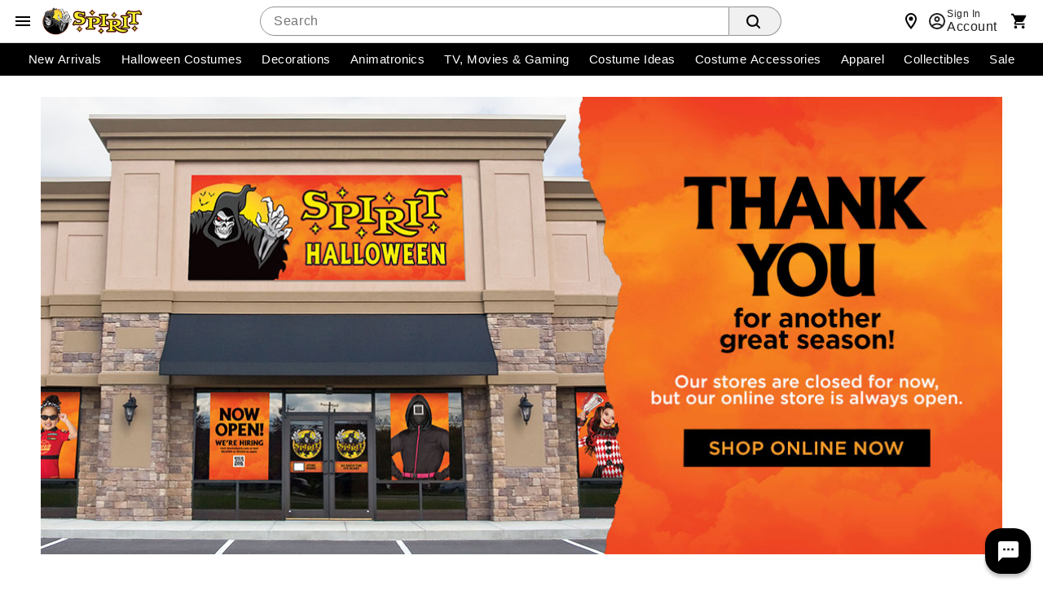

--- FILE ---
content_type: text/html;charset=UTF-8
request_url: https://stores.spirithalloween.com/az/mesa/halloween-store-61063.html
body_size: 60374
content:
<!DOCTYPE html>
<html lang="en">
<head>

    <!-- Dashboard head scripts -->
    <!-- Begin Monetate ExpressTag Sync v8.1. Place at start of document head. DO NOT ALTER. -->
<script type="text/javascript">var monetateT = new Date().getTime();</script>
<script type="text/javascript" src="//se.monetate.net/js/2/a-746b2c74/p/spirithalloween.com/entry.js"></script>
<!-- End Monetate tag. -->
<script src="https://assets.adobedtm.com/6a9f5b20301b21edac665a5dbcfe94536da98c9e/satelliteLib-21054892dec75a53dd630adbe316b379279cd5a2.js"></script>    
    <title>Mesa Halloween & Costume Store | Spirit Halloween #61063</title>

    <!-- Meta Tags -->
    <meta http-equiv="X-UA-Compatible" content="IE=Edge">
<meta name="description" content="Visit your local Spirit Halloween at 1045 South Gilbert Road, Suite 111 for customes, props, accessories, hats, wigs, shoes, make-up, masks and much more!">
<meta name="keywords" content="Mesa halloween costumes, Mesa spirit halloween, Mesa spirit halloween store, Mesa halloween store, Mesa halloween stores near me">
<meta http-equiv="Content-Type" content="text/html; charset=utf-8">
<meta http-equiv="content-language" content="en-us">
<meta name="viewport" content="width=device-width, initial-scale=1, user-scalable=no">
<meta name="language" content="English">
<meta name="robots" content="noodp, noydir">
<meta name="city" content="Mesa">
<meta name="state" content="AZ, Arizona">
<meta name="zip" content="85204">
<meta name="address" content="1045 South Gilbert Road, Suite 111, Mesa, AZ, 85204">
    <!-- Site Validations  -->
    <meta name="google-site-verification" content="GKUXCHqzxYgKdinBhk6h_bYYfjkUVuPHgn8blI4I4HM" />
<meta name="google-site-verification" content="OST8s8dWe4nEbvwcSyeWbbDUQA5NSbClWSeLpTQzUNw" />

<!-- Halloween Start Date: 2025-07-29 -->
    <!-- Canonical -->
    <link rel="canonical" href="https://stores.spirithalloween.com/az/mesa/halloween-store-61063.html" />
            <link rel="alternate" href="https://stores.spirithalloween.com/az/mesa/halloween-store-61063.m.html" />
        <link rel="alternate" href="https://stores.spirithalloween.com/az/mesa/halloween-store-61063.t.html" />
    
    <!-- Link Tags -->    
    <link rel="stylesheet" href="https://assets.spirithalloween.com/css/client/client.css" media="all">    
    <link rel="stylesheet" href="https://assets.spirithalloween.com/css/client/spt-spirits.css">
    <link rel="stylesheet" href="https://assets.spirithalloween.com/css/client/spthome.css">
    <link rel="stylesheet" href="https://assets.spirithalloween.com/css/client/overrides.css">    
    <link rel="stylesheet" href="https://assets.spirithalloween.com/css/client/header-spt.css">
    <link rel="stylesheet" href="https://assets.spirithalloween.com/css/client/navigation-spt.css">
    <link rel="stylesheet" href="https://assets.spirithalloween.com/css/client/spt-store-panel-slider.css">

    <link href="https://assets.spirithalloween.com/min/styles.min.css?v=d303187d0bef0382a30ad38e17e71411" media="screen" rel="stylesheet" type="text/css">
<link href="https://assets.spirithalloween.com/images/favicon.png" rel="icon">    
    <!-- Javascript -->
    <script type="text/javascript">
    //<!--
    
    RLS = {};

    //-->
</script>
<script type="text/javascript">
    //<!--
    
    var pageLevel = 'indy';
    var domainName = 'spirithalloween.com'; 
    var domainTitle = 'Spirit Halloween'; 
    var fullDomainName = 'stores.spirithalloween.com';  
    var mapsUrl = 'https://assets.spirithalloween.com/min/jquery.rlsmaps_v2.min.js';
    var defaultRadius = '100';
    var isMobile = '';
    var isTablet = '';
    var protocol = 'https://';
    var language = '';
    var subfolder = '';
    var regionSearchData = "";
    var holidaySeasonActive = 'false';
    var christmasMode = false;
    var hours = new Object();
    var urlCountryCode = 'en-us';
    var dictionary = JSON.parse(decodeURIComponent('%7B%22CLOSED_UNTIL_DAY_AT_TIME%22%3A%7B%22en-us%22%3A%22Closed%20until%20%25day%20at%20%25time%20%25timezone%22%7D%2C%22CLOSED_UNTIL_DAY_AT_MIDNIGHT%22%3A%7B%22en-us%22%3A%22Closed%20until%20%25day%20at%20midnight%22%7D%2C%22CLOSED_UNTIL_MIDNIGHT%22%3A%7B%22en-us%22%3A%22Closed%20until%20midnight%22%7D%2C%22CLOSED_UNTIL_TOMORROW_AT_TIME%22%3A%7B%22en-us%22%3A%22Closed%20until%20tomorrow%20at%20%25time%20%25timezone%22%7D%2C%22CLOSING_IN_MINUTES%22%3A%7B%22en-us%22%3A%22Closing%20in%20%25minutes%20minutes%22%7D%2C%22CLOSING_IN_MINUTE%22%3A%7B%22en-us%22%3A%22Closing%20in%20%25minutes%20minute%22%7D%2C%22AM%22%3A%7B%22en-us%22%3A%22AM%22%2C%22en-ca%22%3A%22h%22%2C%22de-de%22%3A%22Uhr%22%7D%2C%22PM%22%3A%7B%22en-us%22%3A%22PM%22%2C%22en-ca%22%3A%22h%22%2C%22de-de%22%3A%22Uhr%22%7D%2C%22CLOSE%22%3A%7B%22en-us%22%3A%22close%22%7D%2C%22CLOSED%22%3A%7B%22en-us%22%3A%22Closed%22%7D%2C%22THROUGH%22%3A%7B%22en-us%22%3A%22%20through%20%22%7D%2C%22OPENS_AT_TIME%22%3A%7B%22en-us%22%3A%22Opens%20at%20ERROR%22%7D%2C%22CLOSES_AT_TIME%22%3A%7B%22en-us%22%3A%22Closes%20at%20ERROR%22%7D%2C%22ADA_TIME_FORMAT_WITH_MINUTES%22%3A%7B%22en-us%22%3A%22g%20i%20A%22%7D%2C%22ADA_TIME_FORMAT_WITHOUT_MINUTES%22%3A%7B%22en-us%22%3A%22g%20A%22%7D%2C%22NO_HOURS_MESSAGE%22%3A%7B%22en-us%22%3A%22%22%7D%2C%22DAYS%22%3A%7B%22en-us%22%3A%5B%22Sun%22%2C%22Mon%22%2C%22Tue%22%2C%22Wed%22%2C%22Thu%22%2C%22Fri%22%2C%22Sat%22%5D%7D%2C%22DAYS_JS%22%3A%7B%22en-us%22%3A%5B%22Sun%22%2C%22Mon%22%2C%22Tue%22%2C%22Wed%22%2C%22Thu%22%2C%22Fri%22%2C%22Sat%22%5D%7D%2C%22OPEN_24_HOURS%22%3A%7B%22en-us%22%3A%22Open%2024%20Hours%22%7D%2C%22OPEN_TODAY_UNTIL_TIME%22%3A%7B%22en-us%22%3A%22Open%20today%20until%20%25time%20%25timezone%22%7D%2C%22REOPENING_TODAY_AT_TIME%22%3A%7B%22en-us%22%3A%22Reopening%20today%20at%20%25time%20%25timezone%22%7D%2C%22TIME_FORMAT%22%3A%7B%22en-us%22%3A%22g%3Aia%22%7D%2C%22TIME_FORMAT_JS%22%3A%7B%22en-us%22%3A%22g%3Aia%22%7D%2C%22HOUR_FORMAT%22%3A%7B%22en-us%22%3A%2212%22%7D%2C%22TIME_ZONE_ABBREVIATIONS%22%3A%7B%22en-us%22%3A%7B%22-10%22%3A%22HT%22%2C%22-9%22%3A%22AKT%22%2C%22-8%22%3A%22PT%22%2C%22-7%22%3A%22MT%22%2C%22-6%22%3A%22CT%22%2C%22-5%22%3A%22ET%22%2C%22-4%22%3A%22AT%22%7D%7D%7D'));

    //-->
</script>
<script type="text/javascript" src="https://assets.spirithalloween.com/js/jquery.min.js?v=7d588b8f66399618416be7eddd33860f"></script>
<script type="text/javascript" src="https://assets.spirithalloween.com/min/scripts.min.js?v=383b80db3a604844c787268ab6da6710"></script>
<script type="text/javascript" src="//www.spirithalloween.com/js/dtm/cookies.js"></script>
<script type="text/javascript" src="//www.spirithalloween.com/js/common.js"></script>
<script type="text/javascript" src="//www.spirithalloween.com/js/dtm/dtm.js"></script>
    <!-- Twitter Card and Facebook OG Tags -->
        
    <script>
        jQuery.browser = {};
        var $ = jQuery;
    </script>
    <script>
    var IndyMapControl = function(){
    
        var _lat = 33.3955646700588;
        var _lng = -111.78712295827;
        var _locationZoom = 15;
        var _lid = 2431;
        
        return {
            get lat(){
                return _lat;
            },
            get lng(){
                return _lng;
            },
            get _locationZoom(){
                return _locationZoom;
            },
            get lid(){
                return _lid;
            },
            nearbyLocations: function() {
                $('body').addClass('nearby-mode');
                google.maps.event.trigger(RLS.map,'resize');
                RLS.fitBounds();
            },
            indyLocation: function(){
                $('body').removeClass('nearby-mode');
                google.maps.event.trigger(RLS.map,'resize');
                RLS.map.setCenter(new google.maps.LatLng(_lat, _lng));
                RLS.map.setZoom(_locationZoom);
            },
            prepIndyPin: function() {
                if($('.cmLid' + _lid).length > 0) {    
                    $('.cmLid' + _lid).addClass('indy-pin');
                } else {
                    setTimeout(function() {
                        indyMapControl.prepIndyPin();
                        indyMapControl.indyLocation();
                        highlightMapPin();
                    }, 500);
                }
            }
        }
    }
    var indyMapControl = new IndyMapControl();
</script>

    <!-- OneTrust Cookies Consent Notice start for spirithalloween.com -->
    <script src="https://cdn.cookielaw.org/scripttemplates/otSDKStub.js" defer data-domain-script="018e1525-15c6-77b1-a532-a13980d605c6" ></script>
    <!-- OneTrust Cookies Consent Notice end for spirithalloween.com -->
    
</head>
<body class="indy  notMobile  desktop ">
    
                    
        <div id="containerMain" class="container">

            <div class="responsiveWrap">
                <!-- Locator Static Header --><header class="header global-header">
    <nav class="global-header__nav">
        <div class="global-header__container">
            <button id="hamburger-menu" class="btn btn--icon" type="button" aria-label="Main Menu" aria-expanded="false" aria-haspopup="dialog" aria-controls="hamburgerMenu" aria-hidden="false">
                <svg class="icon" role="presentation" viewBox="0 0 24 24">
                    <path d="M3 6h18v2H3V6m0 5h18v2H3v-2m0 5h18v2H3v-2Z"></path>
                </svg>
            </button>
            <div id="hamburgerNavSelectors" data-parentcategory="0" data-category="0" data-subcategory="0"></div>
            <link rel="stylesheet" href="https://www.spirithalloween.com/css/navigation-spt.css">
            <div class="navMenu" id="hamburgerMenu" role="dialog" aria-modal="true" tabindex="-1">
                <div class="drawer__content" style="display: none;">
                    <header class="drawer__header">
                        <img tabindex="-1" alt="Spirit Logo" class="icon icon--logo" src="https://spirit.scene7.com/is/image/Spirit/spt-logo?$PNG$">
                        <button tabindex="0" class="btn btn--icon close" type="button" aria-label="close">
                            <svg class="icon" role="presentation" viewBox="0 0 24 24">
                                <title>close</title>
                                <path d="M19,6.41L17.59,5L12,10.59L6.41,5L5,6.41L10.59,12L5,17.59L6.41,19L12,13.41L17.59,19L19,17.59L13.41,12L19,6.41Z"></path>
                            </svg>
                        </button>
                    </header>
                    <div class="drawer__back" style="">
                        <div slot="back" class="back__group">
                            <button tabindex="0" class="btn btn--underline" id="backToNavBtn" type="button" aria-label="Back to Main Menu">Back to Main Menu</button>
                        </div>
                        <button tabindex="0" class="btn btn--underline backto-main-menu" type="button" aria-label="Main Menu" style="display: none;">Main Menu</button>
                    </div>
                </div>
                <!-- <div></div> -->
                <!-- <div class="drawer slide"> -->
                <ul class="mobile_menu menu">
                    <li class="hasChild">
                        <button tabindex="0" role="menuitem" class="menu__item" id="categoryMenuItem"><svg class="icon" role="presentation" viewBox="0 0 24 24">
                                <path d="M12 16C13.1 16 14 16.9 14 18S13.1 20 12 20 10 19.1 10 18 10.9 16 12 16M12 10C13.1 10 14 10.9 14 12S13.1 14 12 14 10 13.1 10 12 10.9 10 12 10M12 4C13.1 4 14 4.9 14 6S13.1 8 12 8 10 7.1 10 6 10.9 4 12 4M6 16C7.1 16 8 16.9 8 18S7.1 20 6 20 4 19.1 4 18 4.9 16 6 16M6 10C7.1 10 8 10.9 8 12S7.1 14 6 14 4 13.1 4 12 4.9 10 6 10M6 4C7.1 4 8 4.9 8 6S7.1 8 6 8 4 7.1 4 6 4.9 4 6 4M18 16C19.1 16 20 16.9 20 18S19.1 20 18 20 16 19.1 16 18 16.9 16 18 16M18 10C19.1 10 20 10.9 20 12S19.1 14 18 14 16 13.1 16 12 16.9 10 18 10M18 4C19.1 4 20 4.9 20 6S19.1 8 18 8 16 7.1 16 6 16.9 4 18 4Z"></path>
                            </svg>Categories</button>
                        <ul class="submenu" tabindex="-1">
                            <!-- Start#First Level -->
                            <li class="main-categories hasChild">
                                <button tabindex="0" id="catId5183" role="menuitem" data-level="1" class="menu__item menu__item-5183">
                                    <div class="avatar avatar--rounded avatar--ring">
                                        <img class="avatar__image" src="https://spirit.scene7.com/is/image/Spirit/01803378-a?$Thumbnail$" width="64" height="64" alt="">
                                    </div>New Arrivals
                                </button>
                                <ul class="submenu" tabindex="-1">
                                    <!-- Start#Second Level -->
                                    <li>
                                        <a tabindex="-1" role="menuitem" class="menu__item menu__item-5183" href="https://www.spirithalloween.com/category/new-arrivals/5183.uts">Shop New Arrivals</a>
                                    </li>
                                    <li>
                                        <a tabindex="-1" role="menuitem" data-level="2" class="menu__item menu__item-5184" href="https://www.spirithalloween.com/category/costume-new-arrivals-for-2025/pc/5183/5184.uts">Costume New Arrivals</a>
                                    </li>
                                    <li>
                                        <a tabindex="-1" role="menuitem" data-level="2" class="menu__item menu__item-5185" href="https://www.spirithalloween.com/category/newest-halloween-d-cor/pc/5183/5185.uts">Décor New Arrivals</a>
                                    </li>
                                    <li>
                                        <a tabindex="-1" role="menuitem" data-level="2" class="menu__item menu__item-5706" href="https://www.spirithalloween.com/category/adult-costumes/pc/5183/5706.uts">Adult Costumes</a>
                                    </li>
                                    <li>
                                        <a tabindex="-1" role="menuitem" data-level="2" class="menu__item menu__item-5707" href="https://www.spirithalloween.com/category/kids-costumes/pc/5183/5707.uts">Kids Costumes</a>
                                        <!-- End#Second Level -->
                                    </li>
                                </ul>
                            </li>
                            <li class="main-categories hasChild">
                                <button tabindex="-1" id="catId4742" role="menuitem" data-level="1" class="menu__item menu__item-4742">
                                    <div class="avatar avatar--rounded avatar--ring">
                                        <img class="avatar__image" src="https://spirit.scene7.com/is/image/Spirit/01828466-a?$Thumbnail$" width="64" height="64" alt="">
                                    </div>Halloween Costumes
                                </button>
                                <ul class="submenu" tabindex="-1">
                                    <!-- Start#Second Level -->
                                    <li>
                                        <a tabindex="-1" role="menuitem" class="menu__item menu__item-4742" href="https://www.spirithalloween.com/category/halloween-costumes/4742.uts">Shop Halloween Costumes</a>
                                    </li>
                                    <li class="hasChild">
                                        <button tabindex="-1" role="menuitem" data-level="2" class="menu__item menu__item-1326">Womens Costumes</button>
                                        <ul class="submenu" tabindex="-1">
                                            <!-- Third Level -->
                                            <li>
                                                <a tabindex="-1" role="menuitem" class="menu__item menu__item-1326" href="https://www.spirithalloween.com/category/womens-costumes/pc/4742/1326.uts">Shop Womens Costumes</a>
                                            </li>
                                            <li>
                                                <a tabindex="-1" role="menuitem" data-level="3" class="menu__item menu__item-1330" href="https://www.spirithalloween.com/category/womens-tv-movie-gaming-costumes/pc/4742/c/1326/1330.uts">Tv, Movie, Gaming Womens Costumes</a>
                                            </li>
                                            <li>
                                                <a tabindex="-1" role="menuitem" data-level="3" class="menu__item menu__item-5232" href="https://www.spirithalloween.com/category/womens-animal-costumes/pc/4742/c/1326/5232.uts">Animal &amp; Insect Womens Costumes</a>
                                            </li>
                                            <li>
                                                <a tabindex="-1" role="menuitem" data-level="3" class="menu__item menu__item-705" href="https://www.spirithalloween.com/category/womens-superhero-costumes/pc/4742/c/1326/705.uts">Superhero Womens Costumes</a>
                                            </li>
                                            <li>
                                                <a tabindex="-1" role="menuitem" data-level="3" class="menu__item menu__item-720" href="https://www.spirithalloween.com/category/womens-pirate-costumes/pc/4742/c/1326/720.uts">Pirate Womens Costumes</a>
                                            </li>
                                            <li>
                                                <a tabindex="-1" role="menuitem" data-level="3" class="menu__item menu__item-723" href="https://www.spirithalloween.com/category/womens-steampunk-costumes/pc/4742/c/1326/723.uts">Steampunk Womens Costumes</a>
                                            </li>
                                            <li class="hasChild">
                                                <button tabindex="-1" role="menuitem" data-level="3" class="menu__item menu__item-708">Classic Womens Costumes</button>
                                                <ul class="submenu" tabindex="-1">
                                                    <!-- fourth Level -->
                                                    <li>
                                                        <a tabindex="-1" role="menuitem" class="menu__item menu__item-708" href="https://www.spirithalloween.com/category/womens-classic-costumes/pc/4742/c/1326/708.uts">Shop Classic Womens Costumes</a>
                                                    </li>
                                                    <li>
                                                        <a tabindex="-1" role="menuitem" data-level="4" class="menu__item menu__item-709" href="https://www.spirithalloween.com/category/womens-angel-costumes/pc/1326/c/708/709.uts">Angel Womens Costumes</a>
                                                    </li>
                                                    <li>
                                                        <a tabindex="-1" role="menuitem" data-level="4" class="menu__item menu__item-710" href="https://www.spirithalloween.com/category/womens-animal-and-insect-costumes/pc/1326/c/708/710.uts">Womens Animal and Insect Costumes</a>
                                                    </li>
                                                    <li>
                                                        <a tabindex="-1" role="menuitem" data-level="4" class="menu__item menu__item-713" href="https://www.spirithalloween.com/category/womens-circus-costumes/pc/1326/c/708/713.uts">Circus &amp; Clown Womens Costumes</a>
                                                    </li>
                                                    <li>
                                                        <a tabindex="-1" role="menuitem" data-level="4" class="menu__item menu__item-718" href="https://www.spirithalloween.com/category/womens-geishas-ninja-costumes/pc/1326/c/708/718.uts">Ninja Womens Costumes</a>
                                                    </li>
                                                    <li>
                                                        <a tabindex="-1" role="menuitem" data-level="4" class="menu__item menu__item-5365" href="https://www.spirithalloween.com/category/skeleton-womens-costumes/pc/1326/c/708/5365.uts">Skeleton Womens Costumes</a>
                                                    </li>
                                                    <li>
                                                        <a tabindex="-1" role="menuitem" data-level="4" class="menu__item menu__item-724" href="https://www.spirithalloween.com/category/womens-storybook-princess-costumes/pc/1326/c/708/724.uts">Storybook &amp; Princess Womens Costumes</a>
                                                    </li>
                                                    <!-- fourth Level -->
                                                </ul>
                                            </li>
                                            <li class="hasChild">
                                                <button tabindex="-1" role="menuitem" data-level="3" class="menu__item menu__item-726">Scary Womens Costumes</button>
                                                <ul class="submenu" tabindex="-1">
                                                    <!-- fourth Level -->
                                                    <li>
                                                        <a tabindex="-1" role="menuitem" class="menu__item menu__item-726" href="https://www.spirithalloween.com/category/womens-horror-costumes/pc/4742/c/1326/726.uts">Shop Scary Womens Costumes</a>
                                                    </li>
                                                    <li>
                                                        <a tabindex="-1" role="menuitem" data-level="4" class="menu__item menu__item-728" href="https://www.spirithalloween.com/category/womens-gothic-beauty-costumes/pc/1326/c/726/728.uts">Gothic Beauty Womens Costumes</a>
                                                    </li>
                                                    <li>
                                                        <a tabindex="-1" role="menuitem" data-level="4" class="menu__item menu__item-730" href="https://www.spirithalloween.com/category/womens-vampires-werewolves-costumes/pc/1326/c/726/730.uts">Vampires &amp; Werewolves Womens Costumes</a>
                                                    </li>
                                                    <li>
                                                        <a tabindex="-1" role="menuitem" data-level="4" class="menu__item menu__item-731" href="https://www.spirithalloween.com/category/womens-witch-costumes/pc/1326/c/726/731.uts">Witch Womens Costumes</a>
                                                    </li>
                                                    <li>
                                                        <a tabindex="-1" role="menuitem" data-level="4" class="menu__item menu__item-732" href="https://www.spirithalloween.com/category/womens-zombie-costumes/pc/1326/c/726/732.uts">Womens Zombie Costumes</a>
                                                    </li>
                                                    <!-- fourth Level -->
                                                </ul>
                                            </li>
                                            <li>
                                                <a tabindex="-1" role="menuitem" data-level="3" class="menu__item menu__item-740" href="https://www.spirithalloween.com/category/womens-time-period-costumes/pc/4742/c/1326/740.uts">Time Period Womens Costumes</a>
                                            </li>
                                            <li class="hasChild">
                                                <button tabindex="-1" role="menuitem" data-level="3" class="menu__item menu__item-734">Occupation Womens Costumes</button>
                                                <ul class="submenu" tabindex="-1">
                                                    <!-- fourth Level -->
                                                    <li>
                                                        <a tabindex="-1" role="menuitem" class="menu__item menu__item-734" href="https://www.spirithalloween.com/category/womens-occupation-costumes/pc/4742/c/1326/734.uts">Shop Occupation Womens Costumes</a>
                                                    </li>
                                                    <li>
                                                        <a tabindex="-1" role="menuitem" data-level="4" class="menu__item menu__item-735" href="https://www.spirithalloween.com/category/womens-cops-convicts-costumes/pc/1326/c/734/735.uts">Womens Police &amp; Prisoner Costumes</a>
                                                    </li>
                                                    <li>
                                                        <a tabindex="-1" role="menuitem" data-level="4" class="menu__item menu__item-736" href="https://www.spirithalloween.com/category/womens-doctors-nurses-costumes/pc/1326/c/734/736.uts">Doctors &amp; Nurses Womens Costumes</a>
                                                    </li>
                                                    <li>
                                                        <a tabindex="-1" role="menuitem" data-level="4" class="menu__item menu__item-738" href="https://www.spirithalloween.com/category/womens-military-costumes/pc/1326/c/734/738.uts">Military Womens Costumes</a>
                                                    </li>
                                                    <!-- fourth Level -->
                                                </ul>
                                            </li>
                                            <li class="hasChild">
                                                <button tabindex="-1" role="menuitem" data-level="3" class="menu__item menu__item-748">Apparel &amp; Undergarments</button>
                                                <ul class="submenu" tabindex="-1">
                                                    <!-- fourth Level -->
                                                    <li>
                                                        <a tabindex="-1" role="menuitem" class="menu__item menu__item-748" href="https://www.spirithalloween.com/category/womens-apparel-undergarments/pc/4742/c/1326/748.uts">Shop Apparel &amp; Undergarments</a>
                                                    </li>
                                                    <li>
                                                        <a tabindex="-1" role="menuitem" data-level="4" class="menu__item menu__item-750" href="https://www.spirithalloween.com/category/womens-corsets-tops/pc/1326/c/748/750.uts">Corsets &amp; Tops</a>
                                                    </li>
                                                    <li>
                                                        <a tabindex="-1" role="menuitem" data-level="4" class="menu__item menu__item-1387" href="https://www.spirithalloween.com/category/womens-dresses/pc/1326/c/748/1387.uts">Dresses</a>
                                                    </li>
                                                    <li>
                                                        <a tabindex="-1" role="menuitem" data-level="4" class="menu__item menu__item-5290" href="https://www.spirithalloween.com/category/fashion/pc/1326/c/748/5290.uts">Fashion</a>
                                                    </li>
                                                    <li>
                                                        <a tabindex="-1" role="menuitem" data-level="4" class="menu__item menu__item-1388" href="https://www.spirithalloween.com/category/womens-bodysuits/pc/1326/c/748/1388.uts">Bodysuits</a>
                                                    </li>
                                                    <li>
                                                        <a tabindex="-1" role="menuitem" data-level="4" class="menu__item menu__item-2178" href="https://www.spirithalloween.com/category/womens-leggings/pc/1326/c/748/2178.uts">Womens Leggings</a>
                                                    </li>
                                                    <li>
                                                        <a tabindex="-1" role="menuitem" data-level="4" class="menu__item menu__item-749" href="https://www.spirithalloween.com/category/womens-t-shirts/pc/1326/c/748/749.uts">T-shirts</a>
                                                    </li>
                                                    <li>
                                                        <a tabindex="-1" role="menuitem" data-level="4" class="menu__item menu__item-1386" href="https://www.spirithalloween.com/category/womens-tutus-skirts/pc/1326/c/748/1386.uts">Tutus &amp; Skirts</a>
                                                    </li>
                                                    <li>
                                                        <a tabindex="-1" role="menuitem" data-level="4" class="menu__item menu__item-5191" href="https://www.spirithalloween.com/category/halloween-ponchos/pc/1326/c/748/5191.uts">Halloween Ponchos</a>
                                                    </li>
                                                    <li>
                                                        <a tabindex="-1" role="menuitem" data-level="4" class="menu__item menu__item-1389" href="https://www.spirithalloween.com/category/womens-robes-capes/pc/1326/c/748/1389.uts">Robes &amp; Capes</a>
                                                    </li>
                                                    <li>
                                                        <a tabindex="-1" role="menuitem" data-level="4" class="menu__item menu__item-5434" href="https://www.spirithalloween.com/category/panties-shorts/pc/1326/c/748/5434.uts">Panties &amp; Shorts</a>
                                                    </li>
                                                    <li>
                                                        <a tabindex="-1" role="menuitem" data-level="4" class="menu__item menu__item-5433" href="https://www.spirithalloween.com/category/hosiery/pc/1326/c/748/5433.uts">Hosiery</a>
                                                    </li>
                                                    <!-- fourth Level -->
                                                </ul>
                                            </li>
                                            <li>
                                                <a tabindex="-1" role="menuitem" data-level="3" class="menu__item menu__item-4260" href="https://www.spirithalloween.com/category/womens-sexy-costumes/pc/4742/c/1326/4260.uts">Sexy Womens Costumes</a>
                                            </li>
                                            <li>
                                                <a tabindex="-1" role="menuitem" data-level="3" class="menu__item menu__item-4633" href="https://www.spirithalloween.com/category/womens-signature-collection-costumes/pc/4742/c/1326/4633.uts">Signature Collection Womens Costumes</a>
                                            </li>
                                            <li>
                                                <a tabindex="-1" role="menuitem" data-level="3" class="menu__item menu__item-5199" href="https://www.spirithalloween.com/category/womens-vampire-costumes/pc/4742/c/1326/5199.uts">Vampire Womens Costumes</a>
                                            </li>
                                            <li>
                                                <a tabindex="-1" role="menuitem" data-level="3" class="menu__item menu__item-5366" href="https://www.spirithalloween.com/category/easy-costumes-for-women/pc/4742/c/1326/5366.uts">Easy Costumes for Women</a>
                                            </li>
                                            <li>
                                                <a tabindex="-1" role="menuitem" data-level="3" class="menu__item menu__item-5374" href="https://www.spirithalloween.com/category/plus-size-womens-costumes/pc/4742/c/1326/5374.uts">Plus Size Womens Costumes</a>
                                            </li>
                                            <!-- Third Level -->
                                        </ul>
                                    </li>
                                    <li class="hasChild">
                                        <button tabindex="-1" role="menuitem" data-level="2" class="menu__item menu__item-683">Mens Costumes</button>
                                        <ul class="submenu" tabindex="-1">
                                            <!-- Third Level -->
                                            <li>
                                                <a tabindex="-1" role="menuitem" class="menu__item menu__item-683" href="https://www.spirithalloween.com/category/mens-costumes/pc/4742/683.uts">Shop Mens Costumes</a>
                                            </li>
                                            <li>
                                                <a tabindex="-1" role="menuitem" data-level="3" class="menu__item menu__item-687" href="https://www.spirithalloween.com/category/mens-tv-movies-gaming-costumes/pc/4742/c/683/687.uts">Tv, Movie, Gaming Mens Costumes</a>
                                            </li>
                                            <li>
                                                <a tabindex="-1" role="menuitem" data-level="3" class="menu__item menu__item-5231" href="https://www.spirithalloween.com/category/mens-animal-costumes/pc/4742/c/683/5231.uts">Animal Mens Costumes</a>
                                            </li>
                                            <li class="hasChild">
                                                <button tabindex="-1" role="menuitem" data-level="3" class="menu__item menu__item-698">Classic Mens Costumes</button>
                                                <ul class="submenu" tabindex="-1">
                                                    <!-- fourth Level -->
                                                    <li>
                                                        <a tabindex="-1" role="menuitem" class="menu__item menu__item-698" href="https://www.spirithalloween.com/category/mens-classic-costumes/pc/4742/c/683/698.uts">Shop Classic Mens Costumes</a>
                                                    </li>
                                                    <li>
                                                        <a tabindex="-1" role="menuitem" data-level="4" class="menu__item menu__item-702" href="https://www.spirithalloween.com/category/gangsters/pc/683/c/698/702.uts">Gangster Mens Costumes</a>
                                                    </li>
                                                    <li>
                                                        <a tabindex="-1" role="menuitem" data-level="4" class="menu__item menu__item-1288" href="https://www.spirithalloween.com/category/mens-pirate-costumes/pc/683/c/698/1288.uts">Pirate Mens Costumes</a>
                                                    </li>
                                                    <li>
                                                        <a tabindex="-1" role="menuitem" data-level="4" class="menu__item menu__item-1290" href="https://www.spirithalloween.com/category/mens-sports-costumes/pc/683/c/698/1290.uts">Sports Mens Costumes</a>
                                                    </li>
                                                    <li>
                                                        <a tabindex="-1" role="menuitem" data-level="4" class="menu__item menu__item-1291" href="https://www.spirithalloween.com/category/mens-steampunk-costumes/pc/683/c/698/1291.uts">Steampunk Mens Costumes</a>
                                                    </li>
                                                    <li>
                                                        <a tabindex="-1" role="menuitem" data-level="4" class="menu__item menu__item-1292" href="https://www.spirithalloween.com/category/mens-super-skin-suits/pc/683/c/698/1292.uts">Super Skin Suits Mens Costumes</a>
                                                    </li>
                                                    <!-- fourth Level -->
                                                </ul>
                                            </li>
                                            <li class="hasChild">
                                                <button tabindex="-1" role="menuitem" data-level="3" class="menu__item menu__item-5427">Funny Mens Costumes</button>
                                                <ul class="submenu" tabindex="-1">
                                                    <!-- fourth Level -->
                                                    <li>
                                                        <a tabindex="-1" role="menuitem" class="menu__item menu__item-5427" href="https://www.spirithalloween.com/category/funny-mens-costumes/pc/4742/c/683/5427.uts">Shop Funny Mens Costumes</a>
                                                    </li>
                                                    <li>
                                                        <a tabindex="-1" role="menuitem" data-level="4" class="menu__item menu__item-5429" href="https://www.spirithalloween.com/category/food-beverage-mens-costumes/pc/683/c/5427/5429.uts">Food &amp; Beverage Mens Costumes</a>
                                                    </li>
                                                    <li>
                                                        <a tabindex="-1" role="menuitem" data-level="4" class="menu__item menu__item-5430" href="https://www.spirithalloween.com/category/inflatable-mens-costumes/pc/683/c/5427/5430.uts">Inflatable Mens Costumes</a>
                                                    </li>
                                                    <!-- fourth Level -->
                                                </ul>
                                            </li>
                                            <li>
                                                <a tabindex="-1" role="menuitem" data-level="3" class="menu__item menu__item-1288" href="https://www.spirithalloween.com/category/mens-pirate-costumes/pc/4742/c/683/1288.uts">Pirate Mens Costumes</a>
                                            </li>
                                            <li>
                                                <a tabindex="-1" role="menuitem" data-level="3" class="menu__item menu__item-695" href="https://www.spirithalloween.com/category/mens-superhero-costumes/pc/4742/c/683/695.uts">Superhero Mens Costumes</a>
                                            </li>
                                            <li>
                                                <a tabindex="-1" role="menuitem" data-level="3" class="menu__item menu__item-1297" href="https://www.spirithalloween.com/category/mens-scary-clown-costumes/pc/4742/c/683/1297.uts">Scary Clown Mens Costumes</a>
                                            </li>
                                            <li>
                                                <a tabindex="-1" role="menuitem" data-level="3" class="menu__item menu__item-5311" href="https://www.spirithalloween.com/category/sexy-mens-costumes/pc/4742/c/683/5311.uts">Sexy Mens Costumes</a>
                                            </li>
                                            <li class="hasChild">
                                                <button tabindex="-1" role="menuitem" data-level="3" class="menu__item menu__item-1321">Apparel</button>
                                                <ul class="submenu" tabindex="-1">
                                                    <!-- fourth Level -->
                                                    <li>
                                                        <a tabindex="-1" role="menuitem" class="menu__item menu__item-1321" href="https://www.spirithalloween.com/category/mens-apparel/pc/4742/c/683/1321.uts">Shop Apparel</a>
                                                    </li>
                                                    <li>
                                                        <a tabindex="-1" role="menuitem" data-level="4" class="menu__item menu__item-1325" href="https://www.spirithalloween.com/category/mens-t-shirts-hoodies/pc/683/c/1321/1325.uts">T-Shirts &amp; Hoodies</a>
                                                    </li>
                                                    <!-- fourth Level -->
                                                </ul>
                                            </li>
                                            <li>
                                                <a tabindex="-1" role="menuitem" data-level="3" class="menu__item menu__item-1307" href="https://www.spirithalloween.com/category/mens-occupation-costumes/pc/4742/c/683/1307.uts">Occupation Mens Costumes</a>
                                            </li>
                                            <li>
                                                <a tabindex="-1" role="menuitem" data-level="3" class="menu__item menu__item-1313" href="https://www.spirithalloween.com/category/mens-time-period-costumes/pc/4742/c/683/1313.uts">Time Period Mens Costumes</a>
                                            </li>
                                            <li>
                                                <a tabindex="-1" role="menuitem" data-level="3" class="menu__item menu__item-5370" href="https://www.spirithalloween.com/category/easy-costumes-for-men/pc/4742/c/683/5370.uts">Easy Costumes for Men</a>
                                            </li>
                                            <li>
                                                <a tabindex="-1" role="menuitem" data-level="3" class="menu__item menu__item-5375" href="https://www.spirithalloween.com/category/plus-size-mens-costumes/pc/4742/c/683/5375.uts">Plus Size Mens Costumes</a>
                                            </li>
                                            <li>
                                                <a tabindex="-1" role="menuitem" data-level="3" class="menu__item menu__item-5435" href="https://www.spirithalloween.com/category/scary-mens-costumes/pc/4742/c/683/5435.uts">Scary Mens Costumes</a>
                                            </li>
                                            <!-- Third Level -->
                                        </ul>
                                    </li>
                                    <li class="hasChild">
                                        <button tabindex="-1" role="menuitem" data-level="2" class="menu__item menu__item-1736">Girls Costumes</button>
                                        <ul class="submenu" tabindex="-1">
                                            <!-- Third Level -->
                                            <li>
                                                <a tabindex="-1" role="menuitem" class="menu__item menu__item-1736" href="https://www.spirithalloween.com/category/girls-costumes/pc/4742/1736.uts">Shop Girls Costumes</a>
                                            </li>
                                            <li class="hasChild">
                                                <button tabindex="-1" role="menuitem" data-level="3" class="menu__item menu__item-1740">Tv, Movie, Gaming Girls Costumes</button>
                                                <ul class="submenu" tabindex="-1">
                                                    <!-- fourth Level -->
                                                    <li>
                                                        <a tabindex="-1" role="menuitem" class="menu__item menu__item-1740" href="https://www.spirithalloween.com/category/girls-tv-movie-gaming-costumes/pc/4742/c/1736/1740.uts">Shop Tv, Movie, Gaming Girls Costumes</a>
                                                    </li>
                                                    <li>
                                                        <a tabindex="-1" role="menuitem" data-level="4" class="menu__item menu__item-1743" href="https://www.spirithalloween.com/category/girls-disney-princess-costumes/pc/1736/c/1740/1743.uts">Disney Princess Girls Costumes</a>
                                                    </li>
                                                    <!-- fourth Level -->
                                                </ul>
                                            </li>
                                            <li>
                                                <a tabindex="-1" role="menuitem" data-level="3" class="menu__item menu__item-5233" href="https://www.spirithalloween.com/category/girls-animal-costumes/pc/4742/c/1736/5233.uts">Animal Girls Costumes</a>
                                            </li>
                                            <li class="hasChild">
                                                <button tabindex="-1" role="menuitem" data-level="3" class="menu__item menu__item-1765">Scary Girls Costumes</button>
                                                <ul class="submenu" tabindex="-1">
                                                    <!-- fourth Level -->
                                                    <li>
                                                        <a tabindex="-1" role="menuitem" class="menu__item menu__item-1765" href="https://www.spirithalloween.com/category/girls-horror-costumes/pc/4742/c/1736/1765.uts">Shop Scary Girls Costumes</a>
                                                    </li>
                                                    <li>
                                                        <a tabindex="-1" role="menuitem" data-level="4" class="menu__item menu__item-1766" href="https://www.spirithalloween.com/category/girls-skeleton-costumes/pc/1736/c/1765/1766.uts">Girls Skeleton Costumes</a>
                                                    </li>
                                                    <li>
                                                        <a tabindex="-1" role="menuitem" data-level="4" class="menu__item menu__item-1767" href="https://www.spirithalloween.com/category/girls-vampire-werewolves-costumes/pc/1736/c/1765/1767.uts">Vampire &amp; Werewolves Girls Costumes</a>
                                                    </li>
                                                    <li>
                                                        <a tabindex="-1" role="menuitem" data-level="4" class="menu__item menu__item-1768" href="https://www.spirithalloween.com/category/girls-witch-costumes/pc/1736/c/1765/1768.uts">Witch Girls Costumes</a>
                                                    </li>
                                                    <li>
                                                        <a tabindex="-1" role="menuitem" data-level="4" class="menu__item menu__item-1769" href="https://www.spirithalloween.com/category/girls-zombie-costumes/pc/1736/c/1765/1769.uts">Zombie Girls Costumes</a>
                                                    </li>
                                                    <!-- fourth Level -->
                                                </ul>
                                            </li>
                                            <li class="hasChild">
                                                <button tabindex="-1" role="menuitem" data-level="3" class="menu__item menu__item-1754">Classic Girls Costumes</button>
                                                <ul class="submenu" tabindex="-1">
                                                    <!-- fourth Level -->
                                                    <li>
                                                        <a tabindex="-1" role="menuitem" class="menu__item menu__item-1754" href="https://www.spirithalloween.com/category/girls-classic-costumes/pc/4742/c/1736/1754.uts">Shop Classic Girls Costumes</a>
                                                    </li>
                                                    <li>
                                                        <a tabindex="-1" role="menuitem" data-level="4" class="menu__item menu__item-1755" href="https://www.spirithalloween.com/category/angels-devils/pc/1736/c/1754/1755.uts">Angel &amp; Devil Girls Costumes</a>
                                                    </li>
                                                    <li>
                                                        <a tabindex="-1" role="menuitem" data-level="4" class="menu__item menu__item-1756" href="https://www.spirithalloween.com/category/girls-animal-insects-costumes/pc/1736/c/1754/1756.uts">Girls Animal &amp; Insects Costumes</a>
                                                    </li>
                                                    <li>
                                                        <a tabindex="-1" role="menuitem" data-level="4" class="menu__item menu__item-1757" href="https://www.spirithalloween.com/category/girls-clown-costumes/pc/1736/c/1754/1757.uts">Clown Girls Costumes</a>
                                                    </li>
                                                    <li>
                                                        <a tabindex="-1" role="menuitem" data-level="4" class="menu__item menu__item-1759" href="https://www.spirithalloween.com/category/girls-fairy-princess-costumes/pc/1736/c/1754/1759.uts">Fairy &amp; Princess Girls Costumes</a>
                                                    </li>
                                                    <li>
                                                        <a tabindex="-1" role="menuitem" data-level="4" class="menu__item menu__item-1762" href="https://www.spirithalloween.com/category/girls-pirate-costumes/pc/1736/c/1754/1762.uts">Pirate Girls Costumes</a>
                                                    </li>
                                                    <li>
                                                        <a tabindex="-1" role="menuitem" data-level="4" class="menu__item menu__item-1763" href="https://www.spirithalloween.com/category/girls-storybook-character-costumes/pc/1736/c/1754/1763.uts">Storybook Character Girls Costumes</a>
                                                    </li>
                                                    <!-- fourth Level -->
                                                </ul>
                                            </li>
                                            <li>
                                                <a tabindex="-1" role="menuitem" data-level="3" class="menu__item menu__item-3247" href="https://www.spirithalloween.com/category/girls-superhero-costumes/pc/4742/c/1736/3247.uts">Superhero Girls Costumes</a>
                                            </li>
                                            <li>
                                                <a tabindex="-1" role="menuitem" data-level="3" class="menu__item menu__item-849" href="https://www.spirithalloween.com/category/girls-occupation-military-costumes/pc/4742/c/1736/849.uts">Occupation &amp; Military Girls Costumes</a>
                                            </li>
                                            <li>
                                                <a tabindex="-1" role="menuitem" data-level="3" class="menu__item menu__item-850" href="https://www.spirithalloween.com/category/girls-time-period-costumes/pc/4742/c/1736/850.uts">Time Period Girls Costumes</a>
                                            </li>
                                            <li>
                                                <a tabindex="-1" role="menuitem" data-level="3" class="menu__item menu__item-4049" href="https://www.spirithalloween.com/category/girls-signature-collection-costumes/pc/4742/c/1736/4049.uts">Signature Collection Girls Costumes</a>
                                            </li>
                                            <li>
                                                <a tabindex="-1" role="menuitem" data-level="3" class="menu__item menu__item-862" href="https://www.spirithalloween.com/category/tween-costumes/pc/4742/c/1736/862.uts">Tween Costumes</a>
                                            </li>
                                            <li>
                                                <a tabindex="-1" role="menuitem" data-level="3" class="menu__item menu__item-5373" href="https://www.spirithalloween.com/category/apparel/pc/4742/c/1736/5373.uts">Apparel</a>
                                            </li>
                                            <!-- Third Level -->
                                        </ul>
                                    </li>
                                    <li class="hasChild">
                                        <button tabindex="-1" role="menuitem" data-level="2" class="menu__item menu__item-822">Boys Costumes</button>
                                        <ul class="submenu" tabindex="-1">
                                            <!-- Third Level -->
                                            <li>
                                                <a tabindex="-1" role="menuitem" class="menu__item menu__item-822" href="https://www.spirithalloween.com/category/boys-costumes/pc/4742/822.uts">Shop Boys Costumes</a>
                                            </li>
                                            <li>
                                                <a tabindex="-1" role="menuitem" data-level="3" class="menu__item menu__item-5234" href="https://www.spirithalloween.com/category/boys-animal-costumes/pc/4742/c/822/5234.uts">Animal Boys Costumes</a>
                                            </li>
                                            <li>
                                                <a tabindex="-1" role="menuitem" data-level="3" class="menu__item menu__item-4050" href="https://www.spirithalloween.com/category/boys-signature-collection-costumes/pc/4742/c/822/4050.uts">Signature Collection Boys Costumes</a>
                                            </li>
                                            <li>
                                                <a tabindex="-1" role="menuitem" data-level="3" class="menu__item menu__item-826" href="https://www.spirithalloween.com/category/boys-tv-movie-gaming-costumes/pc/4742/c/822/826.uts">Tv, Movie, Gaming Boys Costumes</a>
                                            </li>
                                            <li>
                                                <a tabindex="-1" role="menuitem" data-level="3" class="menu__item menu__item-833" href="https://www.spirithalloween.com/category/boys-gaming-costumes/pc/4742/c/822/833.uts">Gaming Boys Costumes</a>
                                            </li>
                                            <li>
                                                <a tabindex="-1" role="menuitem" data-level="3" class="menu__item menu__item-4328" href="https://www.spirithalloween.com/category/boys-superhero-costumes/pc/4742/c/822/4328.uts">Superhero Boys Costumes</a>
                                            </li>
                                            <li>
                                                <a tabindex="-1" role="menuitem" data-level="3" class="menu__item menu__item-844" href="https://www.spirithalloween.com/category/boys-scary-clown-costumes/pc/4742/c/822/844.uts">Scary Clown Boys Costumes</a>
                                            </li>
                                            <li class="hasChild">
                                                <button tabindex="-1" role="menuitem" data-level="3" class="menu__item menu__item-1721">Funny Boys Costumes</button>
                                                <ul class="submenu" tabindex="-1">
                                                    <!-- fourth Level -->
                                                    <li>
                                                        <a tabindex="-1" role="menuitem" class="menu__item menu__item-1721" href="https://www.spirithalloween.com/category/boys-humor-costumes/pc/4742/c/822/1721.uts">Shop Funny Boys Costumes</a>
                                                    </li>
                                                    <li>
                                                        <a tabindex="-1" role="menuitem" data-level="4" class="menu__item menu__item-1724" href="https://www.spirithalloween.com/category/inflatables/pc/822/c/1721/1724.uts">Boys Inflatable Costumes</a>
                                                    </li>
                                                    <!-- fourth Level -->
                                                </ul>
                                            </li>
                                            <li class="hasChild">
                                                <button tabindex="-1" role="menuitem" data-level="3" class="menu__item menu__item-835">Classic Boys Costumes</button>
                                                <ul class="submenu" tabindex="-1">
                                                    <!-- fourth Level -->
                                                    <li>
                                                        <a tabindex="-1" role="menuitem" class="menu__item menu__item-835" href="https://www.spirithalloween.com/category/boys-classic-costumes/pc/4742/c/822/835.uts">Shop Classic Boys Costumes</a>
                                                    </li>
                                                    <li>
                                                        <a tabindex="-1" role="menuitem" data-level="4" class="menu__item menu__item-839" href="https://www.spirithalloween.com/category/boys-pirate-costumes/pc/822/c/835/839.uts">Boys Pirate Costumes</a>
                                                    </li>
                                                    <li>
                                                        <a tabindex="-1" role="menuitem" data-level="4" class="menu__item menu__item-840" href="https://www.spirithalloween.com/category/boys-super-skin-suits/pc/822/c/835/840.uts">Boys Super Skin Suits</a>
                                                    </li>
                                                    <!-- fourth Level -->
                                                </ul>
                                            </li>
                                            <li class="hasChild">
                                                <button tabindex="-1" role="menuitem" data-level="3" class="menu__item menu__item-842">Scary Boys Halloween Costumes</button>
                                                <ul class="submenu" tabindex="-1">
                                                    <!-- fourth Level -->
                                                    <li>
                                                        <a tabindex="-1" role="menuitem" class="menu__item menu__item-842" href="https://www.spirithalloween.com/category/scary-boys-halloween-costumes/pc/4742/c/822/842.uts">Shop Scary Boys Halloween Costumes</a>
                                                    </li>
                                                    <li>
                                                        <a tabindex="-1" role="menuitem" data-level="4" class="menu__item menu__item-843" href="https://www.spirithalloween.com/category/robes-capes/pc/822/c/842/843.uts">Boys Robes &amp; Capes</a>
                                                    </li>
                                                    <li>
                                                        <a tabindex="-1" role="menuitem" data-level="4" class="menu__item menu__item-844" href="https://www.spirithalloween.com/category/boys-scary-clown-costumes/pc/822/c/842/844.uts">Scary Clown Boys Costumes</a>
                                                    </li>
                                                    <li>
                                                        <a tabindex="-1" role="menuitem" data-level="4" class="menu__item menu__item-845" href="https://www.spirithalloween.com/category/boys-skeleton-reaper-costumes/pc/822/c/842/845.uts">Boys Skeleton &amp; Reaper Costumes</a>
                                                    </li>
                                                    <li>
                                                        <a tabindex="-1" role="menuitem" data-level="4" class="menu__item menu__item-846" href="https://www.spirithalloween.com/category/boys-vampires-werewolves-costumes/pc/822/c/842/846.uts">Boys Vampires &amp; Werewolves Costumes</a>
                                                    </li>
                                                    <li>
                                                        <a tabindex="-1" role="menuitem" data-level="4" class="menu__item menu__item-847" href="https://www.spirithalloween.com/category/boys-zombie-costumes/pc/822/c/842/847.uts">Boys Zombie Costumes</a>
                                                    </li>
                                                    <!-- fourth Level -->
                                                </ul>
                                            </li>
                                            <li>
                                                <a tabindex="-1" role="menuitem" data-level="3" class="menu__item menu__item-3723" href="https://www.spirithalloween.com/category/boys-star-wars-costumes/pc/4742/c/822/3723.uts">Star Wars Boys Costumes</a>
                                            </li>
                                            <li>
                                                <a tabindex="-1" role="menuitem" data-level="3" class="menu__item menu__item-838" href="https://www.spirithalloween.com/category/boys-ninja-costumes/pc/4742/c/822/838.uts">Ninja Boys Costumes</a>
                                            </li>
                                            <li>
                                                <a tabindex="-1" role="menuitem" data-level="3" class="menu__item menu__item-1725" href="https://www.spirithalloween.com/category/boys-occupation-military-costumes/pc/4742/c/822/1725.uts">Occupation &amp; Military Boys Costumes</a>
                                            </li>
                                            <li>
                                                <a tabindex="-1" role="menuitem" data-level="3" class="menu__item menu__item-5837" href="https://www.spirithalloween.com/category/sports-boys-costumes/pc/4742/c/822/5837.uts">Sports Boys Costumes</a>
                                            </li>
                                            <li>
                                                <a tabindex="-1" role="menuitem" data-level="3" class="menu__item menu__item-1731" href="https://www.spirithalloween.com/category/boys-time-period-costumes/pc/4742/c/822/1731.uts">Time Period Boys Costumes</a>
                                            </li>
                                            <!-- Third Level -->
                                        </ul>
                                    </li>
                                    <li class="hasChild">
                                        <button tabindex="-1" role="menuitem" data-level="2" class="menu__item menu__item-798">Toddler Costumes</button>
                                        <ul class="submenu" tabindex="-1">
                                            <!-- Third Level -->
                                            <li>
                                                <a tabindex="-1" role="menuitem" class="menu__item menu__item-798" href="https://www.spirithalloween.com/category/toddler-costumes/pc/4742/798.uts">Shop Toddler Costumes</a>
                                            </li>
                                            <li class="hasChild">
                                                <button tabindex="-1" role="menuitem" data-level="3" class="menu__item menu__item-802">Boys Toddler Costumes</button>
                                                <ul class="submenu" tabindex="-1">
                                                    <!-- fourth Level -->
                                                    <li>
                                                        <a tabindex="-1" role="menuitem" class="menu__item menu__item-802" href="https://www.spirithalloween.com/category/toddler-boys-costumes/pc/4742/c/798/802.uts">Shop Boys Toddler Costumes</a>
                                                    </li>
                                                    <li>
                                                        <a tabindex="-1" role="menuitem" data-level="4" class="menu__item menu__item-804" href="https://www.spirithalloween.com/category/superheroes/pc/798/c/802/804.uts">Superheroes</a>
                                                    </li>
                                                    <li>
                                                        <a tabindex="-1" role="menuitem" data-level="4" class="menu__item menu__item-805" href="https://www.spirithalloween.com/category/tv/pc/798/c/802/805.uts">TV</a>
                                                    </li>
                                                    <li>
                                                        <a tabindex="-1" role="menuitem" data-level="4" class="menu__item menu__item-806" href="https://www.spirithalloween.com/category/classic-characters/pc/798/c/802/806.uts">Classic Characters</a>
                                                    </li>
                                                    <li>
                                                        <a tabindex="-1" role="menuitem" data-level="4" class="menu__item menu__item-807" href="https://www.spirithalloween.com/category/animals-insects/pc/798/c/802/807.uts">Toddler Animals &amp; Insects Costumes</a>
                                                    </li>
                                                    <li>
                                                        <a tabindex="-1" role="menuitem" data-level="4" class="menu__item menu__item-809" href="https://www.spirithalloween.com/category/occupations/pc/798/c/802/809.uts">Occupations</a>
                                                    </li>
                                                    <li>
                                                        <a tabindex="-1" role="menuitem" data-level="4" class="menu__item menu__item-810" href="https://www.spirithalloween.com/category/spooky/pc/798/c/802/810.uts">Spooky</a>
                                                    </li>
                                                    <!-- fourth Level -->
                                                </ul>
                                            </li>
                                            <li class="hasChild">
                                                <button tabindex="-1" role="menuitem" data-level="3" class="menu__item menu__item-811">Girls Toddler Costumes</button>
                                                <ul class="submenu" tabindex="-1">
                                                    <!-- fourth Level -->
                                                    <li>
                                                        <a tabindex="-1" role="menuitem" class="menu__item menu__item-811" href="https://www.spirithalloween.com/category/toddler-girls-costumes/pc/4742/c/798/811.uts">Shop Girls Toddler Costumes</a>
                                                    </li>
                                                    <li>
                                                        <a tabindex="-1" role="menuitem" data-level="4" class="menu__item menu__item-812" href="https://www.spirithalloween.com/category/disney/pc/798/c/811/812.uts">Toddler Girls Disney Costumes</a>
                                                    </li>
                                                    <li>
                                                        <a tabindex="-1" role="menuitem" data-level="4" class="menu__item menu__item-814" href="https://www.spirithalloween.com/category/tv/pc/798/c/811/814.uts">TV</a>
                                                    </li>
                                                    <li>
                                                        <a tabindex="-1" role="menuitem" data-level="4" class="menu__item menu__item-815" href="https://www.spirithalloween.com/category/classic-characters/pc/798/c/811/815.uts">Classic Characters</a>
                                                    </li>
                                                    <li>
                                                        <a tabindex="-1" role="menuitem" data-level="4" class="menu__item menu__item-816" href="https://www.spirithalloween.com/category/animals-insects/pc/798/c/811/816.uts">Toddler Girls Animals &amp; Insects Costumes</a>
                                                    </li>
                                                    <li>
                                                        <a tabindex="-1" role="menuitem" data-level="4" class="menu__item menu__item-818" href="https://www.spirithalloween.com/category/fairies-princesses/pc/798/c/811/818.uts">Fairies &amp; Princesses</a>
                                                    </li>
                                                    <li>
                                                        <a tabindex="-1" role="menuitem" data-level="4" class="menu__item menu__item-820" href="https://www.spirithalloween.com/category/storybook-characters/pc/798/c/811/820.uts">Storybook Characters</a>
                                                    </li>
                                                    <li>
                                                        <a tabindex="-1" role="menuitem" data-level="4" class="menu__item menu__item-821" href="https://www.spirithalloween.com/category/witches-gothic-cuties/pc/798/c/811/821.uts">Witches &amp; Gothic Cuties</a>
                                                    </li>
                                                    <!-- fourth Level -->
                                                </ul>
                                            </li>
                                            <li>
                                                <a tabindex="-1" role="menuitem" data-level="3" class="menu__item menu__item-5179" href="https://www.spirithalloween.com/category/toddler-ride-a-long-costumes/pc/4742/c/798/5179.uts">Ride-A-Long Toddler Costumes</a>
                                            </li>
                                            <li>
                                                <a tabindex="-1" role="menuitem" data-level="3" class="menu__item menu__item-4825" href="https://www.spirithalloween.com/category/toddler-occupation-costumes/pc/4742/c/798/4825.uts">Occupation Toddler Costumes</a>
                                            </li>
                                            <li>
                                                <a tabindex="-1" role="menuitem" data-level="3" class="menu__item menu__item-4824" href="https://www.spirithalloween.com/category/toddler-animal-insect-costumes/pc/4742/c/798/4824.uts">Animal Toddler Costumes</a>
                                            </li>
                                            <li>
                                                <a tabindex="-1" role="menuitem" data-level="3" class="menu__item menu__item-3885" href="https://www.spirithalloween.com/category/toddler-tv-movie-gaming-costumes/pc/4742/c/798/3885.uts">Tv, Movie, &amp; Gaming Toddler Costumes</a>
                                            </li>
                                            <li>
                                                <a tabindex="-1" role="menuitem" data-level="3" class="menu__item menu__item-3882" href="https://www.spirithalloween.com/category/toddler-superhero-costumes/pc/4742/c/798/3882.uts">Superhero Toddler Costumes</a>
                                            </li>
                                            <li>
                                                <a tabindex="-1" role="menuitem" data-level="3" class="menu__item menu__item-3883" href="https://www.spirithalloween.com/category/toddler-classic-costumes/pc/4742/c/798/3883.uts">Classic Toddler Costumes</a>
                                            </li>
                                            <li>
                                                <a tabindex="-1" role="menuitem" data-level="3" class="menu__item menu__item-3884" href="https://www.spirithalloween.com/category/toddler-spooky-costumes/pc/4742/c/798/3884.uts">Spooky Toddler Costumes</a>
                                            </li>
                                            <li>
                                                <a tabindex="-1" role="menuitem" data-level="3" class="menu__item menu__item-4823" href="https://www.spirithalloween.com/category/toddler-disney-costumes/pc/4742/c/798/4823.uts">Disney Toddler Costumes</a>
                                            </li>
                                            <!-- Third Level -->
                                        </ul>
                                    </li>
                                    <li class="hasChild">
                                        <button tabindex="-1" role="menuitem" data-level="2" class="menu__item menu__item-1564">Baby Costumes</button>
                                        <ul class="submenu" tabindex="-1">
                                            <!-- Third Level -->
                                            <li>
                                                <a tabindex="-1" role="menuitem" class="menu__item menu__item-1564" href="https://www.spirithalloween.com/category/baby-costumes/pc/4742/1564.uts">Shop Baby Costumes</a>
                                            </li>
                                            <li>
                                                <a tabindex="-1" role="menuitem" data-level="3" class="menu__item menu__item-1570" href="https://www.spirithalloween.com/category/baby-bunting-costumes/pc/4742/c/1564/1570.uts">Newborn Baby Costumes</a>
                                            </li>
                                            <li>
                                                <a tabindex="-1" role="menuitem" data-level="3" class="menu__item menu__item-1573" href="https://www.spirithalloween.com/category/baby-disney-costumes/pc/4742/c/1564/1573.uts">Disney Baby Costumes</a>
                                            </li>
                                            <li>
                                                <a tabindex="-1" role="menuitem" data-level="3" class="menu__item menu__item-1574" href="https://www.spirithalloween.com/category/baby-superhero-costumes/pc/4742/c/1564/1574.uts">Superhero Baby Costumes</a>
                                            </li>
                                            <li>
                                                <a tabindex="-1" role="menuitem" data-level="3" class="menu__item menu__item-1575" href="https://www.spirithalloween.com/category/baby-tv-movie-gaming-costumes/pc/4742/c/1564/1575.uts">Tv, Movie &amp; Gaming Baby Costumes</a>
                                            </li>
                                            <li>
                                                <a tabindex="-1" role="menuitem" data-level="3" class="menu__item menu__item-1576" href="https://www.spirithalloween.com/category/baby-classic-character-costumes/pc/4742/c/1564/1576.uts">Classic Baby Costumes</a>
                                            </li>
                                            <li>
                                                <a tabindex="-1" role="menuitem" data-level="3" class="menu__item menu__item-1577" href="https://www.spirithalloween.com/category/baby-animal-insect-costumes/pc/4742/c/1564/1577.uts">Animal &amp; Insect Baby Costumes</a>
                                            </li>
                                            <li>
                                                <a tabindex="-1" role="menuitem" data-level="3" class="menu__item menu__item-1580" href="https://www.spirithalloween.com/category/baby-spooky-costumes/pc/4742/c/1564/1580.uts">Spooky Baby Costumes</a>
                                            </li>
                                            <!-- Third Level -->
                                        </ul>
                                    </li>
                                    <li class="hasChild">
                                        <button tabindex="-1" role="menuitem" data-level="2" class="menu__item menu__item-1390">Plus Size Costumes</button>
                                        <ul class="submenu" tabindex="-1">
                                            <!-- Third Level -->
                                            <li>
                                                <a tabindex="-1" role="menuitem" class="menu__item menu__item-1390" href="https://www.spirithalloween.com/category/plus-size-costumes/pc/4742/1390.uts">Shop Plus Size Costumes</a>
                                            </li>
                                            <li>
                                                <a tabindex="-1" role="menuitem" data-level="3" class="menu__item menu__item-1391" href="https://www.spirithalloween.com/category/mens-plus-size-costumes/pc/4742/c/1390/1391.uts">Mens Plus Size Costumes</a>
                                            </li>
                                            <li>
                                                <a tabindex="-1" role="menuitem" data-level="3" class="menu__item menu__item-1400" href="https://www.spirithalloween.com/category/womens-plus-size-costumes/pc/4742/c/1390/1400.uts">Womens Plus Size Costumes</a>
                                            </li>
                                            <li>
                                                <a tabindex="-1" role="menuitem" data-level="3" class="menu__item menu__item-3994" href="https://www.spirithalloween.com/category/plus-size-apparel-undergarments/pc/4742/c/1390/3994.uts">Apparel &amp; Undergarments</a>
                                            </li>
                                            <!-- Third Level -->
                                        </ul>
                                    </li>
                                    <li>
                                        <a tabindex="-1" role="menuitem" data-level="2" class="menu__item menu__item-1429" href="https://www.spirithalloween.com/category/couples-costumes/pc/4742/1429.uts">Couples Costumes</a>
                                    </li>
                                    <li>
                                        <a tabindex="-1" role="menuitem" data-level="2" class="menu__item menu__item-4826" href="https://www.spirithalloween.com/category/group-costumes/pc/4742/4826.uts">Group Costumes</a>
                                    </li>
                                    <li class="hasChild">
                                        <button tabindex="-1" role="menuitem" data-level="2" class="menu__item menu__item-4833">Costume Ideas</button>
                                        <ul class="submenu" tabindex="-1">
                                            <!-- Third Level -->
                                            <li>
                                                <a tabindex="-1" role="menuitem" class="menu__item menu__item-4833" href="https://www.spirithalloween.com/category/costume-themes/pc/4742/4833.uts">Shop Costume Ideas</a>
                                            </li>
                                            <li>
                                                <a tabindex="-1" role="menuitem" data-level="3" class="menu__item menu__item-4779" href="https://www.spirithalloween.com/category/1920-s/pc/4742/c/4833/4779.uts">Roaring 20s Costumes</a>
                                            </li>
                                            <li>
                                                <a tabindex="-1" role="menuitem" data-level="3" class="menu__item menu__item-4780" href="https://www.spirithalloween.com/category/1950-s/pc/4742/c/4833/4780.uts">50s Costumes</a>
                                            </li>
                                            <li>
                                                <a tabindex="-1" role="menuitem" data-level="3" class="menu__item menu__item-4781" href="https://www.spirithalloween.com/category/1960-s/pc/4742/c/4833/4781.uts">60s Outfits</a>
                                            </li>
                                            <li>
                                                <a tabindex="-1" role="menuitem" data-level="3" class="menu__item menu__item-4782" href="https://www.spirithalloween.com/category/1970-s/pc/4742/c/4833/4782.uts">70s Costumes</a>
                                            </li>
                                            <li>
                                                <a tabindex="-1" role="menuitem" data-level="3" class="menu__item menu__item-4783" href="https://www.spirithalloween.com/category/1980-s/pc/4742/c/4833/4783.uts">80s Costumes</a>
                                            </li>
                                            <li>
                                                <a tabindex="-1" role="menuitem" data-level="3" class="menu__item menu__item-4784" href="https://www.spirithalloween.com/category/1990-s/pc/4742/c/4833/4784.uts">90s Outfits</a>
                                            </li>
                                            <li>
                                                <a tabindex="-1" role="menuitem" data-level="3" class="menu__item menu__item-4777" href="https://www.spirithalloween.com/category/aliens/pc/4742/c/4833/4777.uts">Alien Costumes</a>
                                            </li>
                                            <li>
                                                <a tabindex="-1" role="menuitem" data-level="3" class="menu__item menu__item-5230" href="https://www.spirithalloween.com/category/animal-costumes/pc/4742/c/4833/5230.uts">Animal Costumes</a>
                                            </li>
                                            <li>
                                                <a tabindex="-1" role="menuitem" data-level="3" class="menu__item menu__item-4758" href="https://www.spirithalloween.com/category/angels/pc/4742/c/4833/4758.uts">Angel Costumes</a>
                                            </li>
                                            <li>
                                                <a tabindex="-1" role="menuitem" data-level="3" class="menu__item menu__item-4801" href="https://www.spirithalloween.com/category/astronauts/pc/4742/c/4833/4801.uts">NASA Astronaut Costumes</a>
                                            </li>
                                            <li>
                                                <a tabindex="-1" role="menuitem" data-level="3" class="menu__item menu__item-4811" href="https://www.spirithalloween.com/category/bears/pc/4742/c/4833/4811.uts">Bear Costumes</a>
                                            </li>
                                            <li>
                                                <a tabindex="-1" role="menuitem" data-level="3" class="menu__item menu__item-4957" href="https://www.spirithalloween.com/category/cat-costumes/pc/4742/c/4833/4957.uts">Cat Costumes</a>
                                            </li>
                                            <li>
                                                <a tabindex="-1" role="menuitem" data-level="3" class="menu__item menu__item-5197" href="https://www.spirithalloween.com/category/cheerleader-costumes/pc/4742/c/4833/5197.uts">Cheerleader Costumes</a>
                                            </li>
                                            <li>
                                                <a tabindex="-1" role="menuitem" data-level="3" class="menu__item menu__item-4755" href="https://www.spirithalloween.com/category/clowns/pc/4742/c/4833/4755.uts">Clown Costumes</a>
                                            </li>
                                            <li>
                                                <a tabindex="-1" role="menuitem" data-level="3" class="menu__item menu__item-4800" href="https://www.spirithalloween.com/category/evil-clown/pc/4742/c/4833/4800.uts">Scary Clown Costumes</a>
                                            </li>
                                            <li>
                                                <a tabindex="-1" role="menuitem" data-level="3" class="menu__item menu__item-4759" href="https://www.spirithalloween.com/category/cowboys-cowgirls/pc/4742/c/4833/4759.uts">Cowboy &amp; Cowgirl Costumes</a>
                                            </li>
                                            <li>
                                                <a tabindex="-1" role="menuitem" data-level="3" class="menu__item menu__item-4817" href="https://www.spirithalloween.com/category/deer/pc/4742/c/4833/4817.uts">Deer Costumes</a>
                                            </li>
                                            <li>
                                                <a tabindex="-1" role="menuitem" data-level="3" class="menu__item menu__item-4808" href="https://www.spirithalloween.com/category/dinosaur/pc/4742/c/4833/4808.uts">Dinosaur &amp; T-Rex Costumes</a>
                                            </li>
                                            <li>
                                                <a tabindex="-1" role="menuitem" data-level="3" class="menu__item menu__item-4792" href="https://www.spirithalloween.com/category/devils/pc/4742/c/4833/4792.uts">Devil Costumes</a>
                                            </li>
                                            <li>
                                                <a tabindex="-1" role="menuitem" data-level="3" class="menu__item menu__item-4807" href="https://www.spirithalloween.com/category/doctors-nurses/pc/4742/c/4833/4807.uts">Doctor &amp; Nurse Costumes</a>
                                            </li>
                                            <li>
                                                <a tabindex="-1" role="menuitem" data-level="3" class="menu__item menu__item-4756" href="https://www.spirithalloween.com/category/dolls/pc/4742/c/4833/4756.uts">Doll Costumes</a>
                                            </li>
                                            <li>
                                                <a tabindex="-1" role="menuitem" data-level="3" class="menu__item menu__item-4813" href="https://www.spirithalloween.com/category/dragons/pc/4742/c/4833/4813.uts">Dragon Costumes</a>
                                            </li>
                                            <li>
                                                <a tabindex="-1" role="menuitem" data-level="3" class="menu__item menu__item-4790" href="https://www.spirithalloween.com/category/egyptian/pc/4742/c/4833/4790.uts">Egyptian Costumes</a>
                                            </li>
                                            <li>
                                                <a tabindex="-1" role="menuitem" data-level="3" class="menu__item menu__item-5034" href="https://www.spirithalloween.com/category/easy-costumes/pc/4742/c/4833/5034.uts">Easy Costumes</a>
                                            </li>
                                            <li>
                                                <a tabindex="-1" role="menuitem" data-level="3" class="menu__item menu__item-4761" href="https://www.spirithalloween.com/category/fairies/pc/4742/c/4833/4761.uts">Fairy Costumes</a>
                                            </li>
                                            <li>
                                                <a tabindex="-1" role="menuitem" data-level="3" class="menu__item menu__item-4802" href="https://www.spirithalloween.com/category/firefighters/pc/4742/c/4833/4802.uts">Firefighter Costumes</a>
                                            </li>
                                            <li>
                                                <a tabindex="-1" role="menuitem" data-level="3" class="menu__item menu__item-5175" href="https://www.spirithalloween.com/category/first-responders/pc/4742/c/4833/5175.uts">First Responders</a>
                                            </li>
                                            <li>
                                                <a tabindex="-1" role="menuitem" data-level="3" class="menu__item menu__item-4821" href="https://www.spirithalloween.com/category/food/pc/4742/c/4833/4821.uts">Food Costumes</a>
                                            </li>
                                            <li>
                                                <a tabindex="-1" role="menuitem" data-level="3" class="menu__item menu__item-4788" href="https://www.spirithalloween.com/category/gangsters-flappers/pc/4742/c/4833/4788.uts">Flapper &amp; Gangster Costumes</a>
                                            </li>
                                            <li>
                                                <a tabindex="-1" role="menuitem" data-level="3" class="menu__item menu__item-5050" href="https://www.spirithalloween.com/category/funny-costumes/pc/4742/c/4833/5050.uts">Funny Costumes</a>
                                            </li>
                                            <li>
                                                <a tabindex="-1" role="menuitem" data-level="3" class="menu__item menu__item-5198" href="https://www.spirithalloween.com/category/ghost-costumes/pc/4742/c/4833/5198.uts">Ghost Costumes</a>
                                            </li>
                                            <li>
                                                <a tabindex="-1" role="menuitem" data-level="3" class="menu__item menu__item-4799" href="https://www.spirithalloween.com/category/grim-reaper/pc/4742/c/4833/4799.uts">Grim Reaper Costumes</a>
                                            </li>
                                            <li>
                                                <a tabindex="-1" role="menuitem" data-level="3" class="menu__item menu__item-5180" href="https://www.spirithalloween.com/category/hippie-costumes/pc/4742/c/4833/5180.uts">Hippie Costumes</a>
                                            </li>
                                            <li>
                                                <a tabindex="-1" role="menuitem" data-level="3" class="menu__item menu__item-4763" href="https://www.spirithalloween.com/category/historical/pc/4742/c/4833/4763.uts">Historical Costumes</a>
                                            </li>
                                            <li>
                                                <a tabindex="-1" role="menuitem" data-level="3" class="menu__item menu__item-4794" href="https://www.spirithalloween.com/category/horror/pc/4742/c/4833/4794.uts">Horror Costumes</a>
                                            </li>
                                            <li>
                                                <a tabindex="-1" role="menuitem" data-level="3" class="menu__item menu__item-4757" href="https://www.spirithalloween.com/category/halloween-icons/pc/4742/c/4833/4757.uts">Halloween Icons</a>
                                            </li>
                                            <li>
                                                <a tabindex="-1" role="menuitem" data-level="3" class="menu__item menu__item-4751" href="https://www.spirithalloween.com/category/inflatables/pc/4742/c/4833/4751.uts">Inflatable Costumes</a>
                                            </li>
                                            <li>
                                                <a tabindex="-1" role="menuitem" data-level="3" class="menu__item menu__item-5188" href="https://www.spirithalloween.com/category/light-up-costumes/pc/4742/c/4833/5188.uts">Light-Up Costumes</a>
                                            </li>
                                            <li>
                                                <a tabindex="-1" role="menuitem" data-level="3" class="menu__item menu__item-4822" href="https://www.spirithalloween.com/category/little-red-riding-hood/pc/4742/c/4833/4822.uts">Red Riding Hood Costumes</a>
                                            </li>
                                            <li>
                                                <a tabindex="-1" role="menuitem" data-level="3" class="menu__item menu__item-4810" href="https://www.spirithalloween.com/category/lions/pc/4742/c/4833/4810.uts">Lion Costumes</a>
                                            </li>
                                            <li>
                                                <a tabindex="-1" role="menuitem" data-level="3" class="menu__item menu__item-4773" href="https://www.spirithalloween.com/category/luau/pc/4742/c/4833/4773.uts">Luau Costumes</a>
                                            </li>
                                            <li>
                                                <a tabindex="-1" role="menuitem" data-level="3" class="menu__item menu__item-4769" href="https://www.spirithalloween.com/category/mermaids/pc/4742/c/4833/4769.uts">Mermaid Costumes</a>
                                            </li>
                                            <li>
                                                <a tabindex="-1" role="menuitem" data-level="3" class="menu__item menu__item-4786" href="https://www.spirithalloween.com/category/medieval/pc/4742/c/4833/4786.uts">Medieval Costumes</a>
                                            </li>
                                            <li>
                                                <a tabindex="-1" role="menuitem" data-level="3" class="menu__item menu__item-4804" href="https://www.spirithalloween.com/category/military/pc/4742/c/4833/4804.uts">Military Costumes</a>
                                            </li>
                                            <li>
                                                <a tabindex="-1" role="menuitem" data-level="3" class="menu__item menu__item-4764" href="https://www.spirithalloween.com/category/ninjas/pc/4742/c/4833/4764.uts">Ninja Costumes</a>
                                            </li>
                                            <li>
                                                <a tabindex="-1" role="menuitem" data-level="3" class="menu__item menu__item-5192" href="https://www.spirithalloween.com/category/pajama-costumes/pc/4742/c/4833/5192.uts">Pajama Costumes</a>
                                            </li>
                                            <li>
                                                <a tabindex="-1" role="menuitem" data-level="3" class="menu__item menu__item-4814" href="https://www.spirithalloween.com/category/pandas/pc/4742/c/4833/4814.uts">Panda Costumes</a>
                                            </li>
                                            <li>
                                                <a tabindex="-1" role="menuitem" data-level="3" class="menu__item menu__item-5171" href="https://www.spirithalloween.com/category/plague-doctor/pc/4742/c/4833/5171.uts">Plague Doctor</a>
                                            </li>
                                            <li>
                                                <a tabindex="-1" role="menuitem" data-level="3" class="menu__item menu__item-4753" href="https://www.spirithalloween.com/category/pirates/pc/4742/c/4833/4753.uts">Pirate Costumes</a>
                                            </li>
                                            <li>
                                                <a tabindex="-1" role="menuitem" data-level="3" class="menu__item menu__item-5203" href="https://www.spirithalloween.com/category/police-prisoner-costumes/pc/4742/c/4833/5203.uts">Police &amp; Prisoner Costumes</a>
                                            </li>
                                            <li>
                                                <a tabindex="-1" role="menuitem" data-level="3" class="menu__item menu__item-4832" href="https://www.spirithalloween.com/category/princess/pc/4742/c/4833/4832.uts">Princess Costumes</a>
                                            </li>
                                            <li>
                                                <a tabindex="-1" role="menuitem" data-level="3" class="menu__item menu__item-5187" href="https://www.spirithalloween.com/category/punk-rock-costumes/pc/4742/c/4833/5187.uts">Punk Rock Costumes</a>
                                            </li>
                                            <li>
                                                <a tabindex="-1" role="menuitem" data-level="3" class="menu__item menu__item-5224" href="https://www.spirithalloween.com/category/queen-of-hearts/pc/4742/c/4833/5224.uts">Queen of Hearts</a>
                                            </li>
                                            <li>
                                                <a tabindex="-1" role="menuitem" data-level="3" class="menu__item menu__item-4805" href="https://www.spirithalloween.com/category/religious/pc/4742/c/4833/4805.uts">Religious Costumes</a>
                                            </li>
                                            <li>
                                                <a tabindex="-1" role="menuitem" data-level="3" class="menu__item menu__item-4785" href="https://www.spirithalloween.com/category/renaissance/pc/4742/c/4833/4785.uts">Renaissance Costumes</a>
                                            </li>
                                            <li>
                                                <a tabindex="-1" role="menuitem" data-level="3" class="menu__item menu__item-5182" href="https://www.spirithalloween.com/category/royal-costumes/pc/4742/c/4833/5182.uts">Royal Costumes</a>
                                            </li>
                                            <li>
                                                <a tabindex="-1" role="menuitem" data-level="3" class="menu__item menu__item-5181" href="https://www.spirithalloween.com/category/ringmaster-costumes/pc/4742/c/4833/5181.uts">Ringmaster Costumes</a>
                                            </li>
                                            <li>
                                                <a tabindex="-1" role="menuitem" data-level="3" class="menu__item menu__item-5228" href="https://www.spirithalloween.com/category/safari-costumes/pc/4742/c/4833/5228.uts">Safari Costumes</a>
                                            </li>
                                            <li>
                                                <a tabindex="-1" role="menuitem" data-level="3" class="menu__item menu__item-4765" href="https://www.spirithalloween.com/category/scarecrows/pc/4742/c/4833/4765.uts">Scarecrow Costumes</a>
                                            </li>
                                            <li>
                                                <a tabindex="-1" role="menuitem" data-level="3" class="menu__item menu__item-5718" href="https://www.spirithalloween.com/category/sexy-halloween-costumes/pc/4742/c/4833/5718.uts">Sexy Halloween Costumes</a>
                                            </li>
                                            <li>
                                                <a tabindex="-1" role="menuitem" data-level="3" class="menu__item menu__item-4766" href="https://www.spirithalloween.com/category/school-girls/pc/4742/c/4833/4766.uts">Schoolgirl Costumes</a>
                                            </li>
                                            <li>
                                                <a tabindex="-1" role="menuitem" data-level="3" class="menu__item menu__item-4819" href="https://www.spirithalloween.com/category/sharks/pc/4742/c/4833/4819.uts">Shark Costumes</a>
                                            </li>
                                            <li>
                                                <a tabindex="-1" role="menuitem" data-level="3" class="menu__item menu__item-4793" href="https://www.spirithalloween.com/category/skeletons/pc/4742/c/4833/4793.uts">Skeleton Costumes</a>
                                            </li>
                                            <li>
                                                <a tabindex="-1" role="menuitem" data-level="3" class="menu__item menu__item-5186" href="https://www.spirithalloween.com/category/sports-costumes/pc/4742/c/4833/5186.uts">Sports Costumes</a>
                                            </li>
                                            <li>
                                                <a tabindex="-1" role="menuitem" data-level="3" class="menu__item menu__item-4754" href="https://www.spirithalloween.com/category/steampunk/pc/4742/c/4833/4754.uts">Steampunk Costumes</a>
                                            </li>
                                            <li>
                                                <a tabindex="-1" role="menuitem" data-level="3" class="menu__item menu__item-5296" href="https://www.spirithalloween.com/category/storybook-character-costumes/pc/4742/c/4833/5296.uts">Book Character Costumes</a>
                                            </li>
                                            <li>
                                                <a tabindex="-1" role="menuitem" data-level="3" class="menu__item menu__item-4768" href="https://www.spirithalloween.com/category/superheroes/pc/4742/c/4833/4768.uts">Superhero Costumes</a>
                                            </li>
                                            <li>
                                                <a tabindex="-1" role="menuitem" data-level="3" class="menu__item menu__item-4948" href="https://www.spirithalloween.com/category/the-signature-collection/pc/4742/c/4833/4948.uts">The Signature Collection</a>
                                            </li>
                                            <li>
                                                <a tabindex="-1" role="menuitem" data-level="3" class="menu__item menu__item-5176" href="https://www.spirithalloween.com/category/tiger-costumes/pc/4742/c/4833/5176.uts">Tiger Costumes</a>
                                            </li>
                                            <li>
                                                <a tabindex="-1" role="menuitem" data-level="3" class="menu__item menu__item-4787" href="https://www.spirithalloween.com/category/romans/pc/4742/c/4833/4787.uts">Toga Costumes</a>
                                            </li>
                                            <li>
                                                <a tabindex="-1" role="menuitem" data-level="3" class="menu__item menu__item-4771" href="https://www.spirithalloween.com/category/unicorns/pc/4742/c/4833/4771.uts">Unicorn Costumes</a>
                                            </li>
                                            <li>
                                                <a tabindex="-1" role="menuitem" data-level="3" class="menu__item menu__item-4795" href="https://www.spirithalloween.com/category/vampires-gothic/pc/4742/c/4833/4795.uts">Vampire Costumes</a>
                                            </li>
                                            <li>
                                                <a tabindex="-1" role="menuitem" data-level="3" class="menu__item menu__item-4798" href="https://www.spirithalloween.com/category/voodoo/pc/4742/c/4833/4798.uts">Voodoo Costumes</a>
                                            </li>
                                            <li>
                                                <a tabindex="-1" role="menuitem" data-level="3" class="menu__item menu__item-4796" href="https://www.spirithalloween.com/category/witches/pc/4742/c/4833/4796.uts">Witch Costumes</a>
                                            </li>
                                            <li>
                                                <a tabindex="-1" role="menuitem" data-level="3" class="menu__item menu__item-4816" href="https://www.spirithalloween.com/category/werewolf/pc/4742/c/4833/4816.uts">Werewolf Costumes</a>
                                            </li>
                                            <li>
                                                <a tabindex="-1" role="menuitem" data-level="3" class="menu__item menu__item-4815" href="https://www.spirithalloween.com/category/wolves/pc/4742/c/4833/4815.uts">Wolf Costumes</a>
                                            </li>
                                            <li>
                                                <a tabindex="-1" role="menuitem" data-level="3" class="menu__item menu__item-4797" href="https://www.spirithalloween.com/category/zombies/pc/4742/c/4833/4797.uts">Zombie Costumes</a>
                                            </li>
                                            <!-- Third Level -->
                                        </ul>
                                    </li>
                                    <li class="hasChild">
                                        <button tabindex="-1" role="menuitem" data-level="2" class="menu__item menu__item-5610">Apparel</button>
                                        <ul class="submenu" tabindex="-1">
                                            <!-- Third Level -->
                                            <li>
                                                <a tabindex="-1" role="menuitem" class="menu__item menu__item-5610" href="https://www.spirithalloween.com/category/apparel/pc/4742/5610.uts">Shop Apparel</a>
                                            </li>
                                            <li>
                                                <a tabindex="-1" role="menuitem" data-level="3" class="menu__item menu__item-5698" href="https://www.spirithalloween.com/category/costume-tees/pc/4742/c/5610/5698.uts">Costume Tees</a>
                                            </li>
                                            <li>
                                                <a tabindex="-1" role="menuitem" data-level="3" class="menu__item menu__item-5696" href="https://www.spirithalloween.com/category/horror-tees/pc/4742/c/5610/5696.uts">Horror Tees</a>
                                            </li>
                                            <li>
                                                <a tabindex="-1" role="menuitem" data-level="3" class="menu__item menu__item-5699" href="https://www.spirithalloween.com/category/spirit-branded-tees/pc/4742/c/5610/5699.uts">Spirit Branded Tees</a>
                                            </li>
                                            <li>
                                                <a tabindex="-1" role="menuitem" data-level="3" class="menu__item menu__item-5697" href="https://www.spirithalloween.com/category/tv-movie-tees/pc/4742/c/5610/5697.uts">Tv &amp; Movie Tees</a>
                                            </li>
                                            <!-- Third Level -->
                                        </ul>
                                    </li>
                                    <li>
                                        <a tabindex="-1" role="menuitem" data-level="2" class="menu__item menu__item-980" href="https://www.spirithalloween.com/category/pet-costumes/pc/4742/980.uts">Pet Costumes</a>
                                        <!-- End#Second Level -->
                                    </li>
                                </ul>
                            </li>
                            <li class="main-categories hasChild">
                                <button tabindex="-1" id="catId1005" role="menuitem" data-level="1" class="menu__item menu__item-1005">
                                    <div class="avatar avatar--rounded avatar--ring">
                                        <img class="avatar__image" src="https://spirit.scene7.com/is/image/Spirit/01824663-a?$Thumbnail$" width="64" height="64" alt="">
                                    </div>Decorations
                                </button>
                                <ul class="submenu" tabindex="-1">
                                    <!-- Start#Second Level -->
                                    <li>
                                        <a tabindex="-1" role="menuitem" class="menu__item menu__item-1005" href="https://www.spirithalloween.com/category/decorations/1005.uts">Shop Decorations</a>
                                    </li>
                                    <li class="hasChild">
                                        <button tabindex="-1" role="menuitem" data-level="2" class="menu__item menu__item-5376">Shop By Theme</button>
                                        <ul class="submenu" tabindex="-1">
                                            <!-- Third Level -->
                                            <li>
                                                <a tabindex="-1" role="menuitem" class="menu__item menu__item-5376" href="https://www.spirithalloween.com/category/shop-by-theme/pc/1005/5376.uts">Shop Shop By Theme</a>
                                            </li>
                                            <li>
                                                <a tabindex="-1" role="menuitem" data-level="3" class="menu__item menu__item-5409" href="https://www.spirithalloween.com/category/bloody-chop-shop-d-cor/pc/1005/c/5376/5409.uts">Bloody Chop Shop Décor</a>
                                            </li>
                                            <li>
                                                <a tabindex="-1" role="menuitem" data-level="3" class="menu__item menu__item-5410" href="https://www.spirithalloween.com/category/body-part-d-cor/pc/1005/c/5376/5410.uts">Body Part Décor</a>
                                            </li>
                                            <li>
                                                <a tabindex="-1" role="menuitem" data-level="3" class="menu__item menu__item-5403" href="https://www.spirithalloween.com/category/chains-shackles/pc/1005/c/5376/5403.uts">Chains &amp; Shackles</a>
                                            </li>
                                            <li>
                                                <a tabindex="-1" role="menuitem" data-level="3" class="menu__item menu__item-5412" href="https://www.spirithalloween.com/category/creepy-doll-d-cor/pc/1005/c/5376/5412.uts">Creepy Doll Décor</a>
                                            </li>
                                            <li>
                                                <a tabindex="-1" role="menuitem" data-level="3" class="menu__item menu__item-5400" href="https://www.spirithalloween.com/category/ghost-d-cor/pc/1005/c/5376/5400.uts">Ghost Décor</a>
                                            </li>
                                            <li>
                                                <a tabindex="-1" role="menuitem" data-level="3" class="menu__item menu__item-5415" href="https://www.spirithalloween.com/category/gothic-d-cor/pc/1005/c/5376/5415.uts">Gothic Décor</a>
                                            </li>
                                            <li>
                                                <a tabindex="-1" role="menuitem" data-level="3" class="menu__item menu__item-5405" href="https://www.spirithalloween.com/category/insect-rodent-d-cor/pc/1005/c/5376/5405.uts">Insect &amp; Rodent Décor</a>
                                            </li>
                                            <li>
                                                <a tabindex="-1" role="menuitem" data-level="3" class="menu__item menu__item-5413" href="https://www.spirithalloween.com/category/witchy-d-cor/pc/1005/c/5376/5413.uts">Witchy Décor</a>
                                            </li>
                                            <li>
                                                <a tabindex="-1" role="menuitem" data-level="3" class="menu__item menu__item-3866" href="https://www.spirithalloween.com/category/ouija/pc/1005/c/5376/3866.uts">Ouija</a>
                                            </li>
                                            <li>
                                                <a tabindex="-1" role="menuitem" data-level="3" class="menu__item menu__item-5884" href="https://www.spirithalloween.com/category/pink-horror/pc/1005/c/5376/5884.uts">Pink Horror</a>
                                            </li>
                                            <li>
                                                <a tabindex="-1" role="menuitem" data-level="3" class="menu__item menu__item-5402" href="https://www.spirithalloween.com/category/pumpkin-d-cor/pc/1005/c/5376/5402.uts">Pumpkin Décor</a>
                                            </li>
                                            <li>
                                                <a tabindex="-1" role="menuitem" data-level="3" class="menu__item menu__item-5404" href="https://www.spirithalloween.com/category/scarecrow-d-cor/pc/1005/c/5376/5404.uts">Scarecrow Décor</a>
                                            </li>
                                            <li>
                                                <a tabindex="-1" role="menuitem" data-level="3" class="menu__item menu__item-5401" href="https://www.spirithalloween.com/category/skeletons-skull-d-cor/pc/1005/c/5376/5401.uts">Skeletons &amp; Skull Décor</a>
                                            </li>
                                            <li>
                                                <a tabindex="-1" role="menuitem" data-level="3" class="menu__item menu__item-5399" href="https://www.spirithalloween.com/category/spiders-spider-web-d-cor/pc/1005/c/5376/5399.uts">Spiders &amp; Spider Web Décor</a>
                                            </li>
                                            <li>
                                                <a tabindex="-1" role="menuitem" data-level="3" class="menu__item menu__item-5406" href="https://www.spirithalloween.com/category/scary-clown-d-cor/pc/1005/c/5376/5406.uts">Scary Clown Décor</a>
                                            </li>
                                            <li>
                                                <a tabindex="-1" role="menuitem" data-level="3" class="menu__item menu__item-5414" href="https://www.spirithalloween.com/category/tarot-d-cor/pc/1005/c/5376/5414.uts">Tarot Décor</a>
                                            </li>
                                            <li>
                                                <a tabindex="-1" role="menuitem" data-level="3" class="menu__item menu__item-5398" href="https://www.spirithalloween.com/category/tombstones-fences/pc/1005/c/5376/5398.uts">Tombstones &amp; Fences</a>
                                            </li>
                                            <li>
                                                <a tabindex="-1" role="menuitem" data-level="3" class="menu__item menu__item-5397" href="https://www.spirithalloween.com/category/traditional-d-cor/pc/1005/c/5376/5397.uts">Traditional Décor</a>
                                            </li>
                                            <li>
                                                <a tabindex="-1" role="menuitem" data-level="3" class="menu__item menu__item-5411" href="https://www.spirithalloween.com/category/tv-movie-d-cor/pc/1005/c/5376/5411.uts">Tv &amp; Movie Décor</a>
                                            </li>
                                            <li>
                                                <a tabindex="-1" role="menuitem" data-level="3" class="menu__item menu__item-5408" href="https://www.spirithalloween.com/category/zombie-babies/pc/1005/c/5376/5408.uts">Zombie Babies</a>
                                            </li>
                                            <li>
                                                <a tabindex="-1" role="menuitem" data-level="3" class="menu__item menu__item-5407" href="https://www.spirithalloween.com/category/zombie-d-cor/pc/1005/c/5376/5407.uts">Zombie Décor</a>
                                            </li>
                                            <!-- Third Level -->
                                        </ul>
                                    </li>
                                    <li class="hasChild">
                                        <button tabindex="-1" role="menuitem" data-level="2" class="menu__item menu__item-1011">Animatronics</button>
                                        <ul class="submenu" tabindex="-1">
                                            <!-- Third Level -->
                                            <li>
                                                <a tabindex="-1" role="menuitem" class="menu__item menu__item-1011" href="https://www.spirithalloween.com/category/animatronics/pc/1005/1011.uts">Shop Animatronics</a>
                                            </li>
                                            <li>
                                                <a tabindex="-1" role="menuitem" data-level="3" class="menu__item menu__item-3872" href="https://www.spirithalloween.com/category/new-arrivals/pc/1005/c/1011/3872.uts">New Arrivals</a>
                                            </li>
                                            <li>
                                                <a tabindex="-1" role="menuitem" data-level="3" class="menu__item menu__item-5748" href="https://www.spirithalloween.com/category/store-display-props/pc/1005/c/1011/5748.uts">Store Display Props</a>
                                            </li>
                                            <!-- Third Level -->
                                        </ul>
                                    </li>
                                    <li class="hasChild">
                                        <button tabindex="-1" role="menuitem" data-level="2" class="menu__item menu__item-1020">Outdoor Decor</button>
                                        <ul class="submenu" tabindex="-1">
                                            <!-- Third Level -->
                                            <li>
                                                <a tabindex="-1" role="menuitem" class="menu__item menu__item-1020" href="https://www.spirithalloween.com/category/outdoor-decor/pc/1005/1020.uts">Shop Outdoor Decor</a>
                                            </li>
                                            <li class="hasChild">
                                                <button tabindex="-1" role="menuitem" data-level="3" class="menu__item menu__item-4953">Door Decor</button>
                                                <ul class="submenu" tabindex="-1">
                                                    <!-- fourth Level -->
                                                    <li>
                                                        <a tabindex="-1" role="menuitem" class="menu__item menu__item-4953" href="https://www.spirithalloween.com/category/door-decor/pc/1005/c/1020/4953.uts">Shop Door Decor</a>
                                                    </li>
                                                    <li>
                                                        <a tabindex="-1" role="menuitem" data-level="4" class="menu__item menu__item-5616" href="https://www.spirithalloween.com/category/doormats/pc/1020/c/4953/5616.uts">Doormats</a>
                                                    </li>
                                                    <li>
                                                        <a tabindex="-1" role="menuitem" data-level="4" class="menu__item menu__item-5618" href="https://www.spirithalloween.com/category/halloween-door-covers/pc/1020/c/4953/5618.uts">Halloween Door Covers</a>
                                                    </li>
                                                    <li>
                                                        <a tabindex="-1" role="menuitem" data-level="4" class="menu__item menu__item-5617" href="https://www.spirithalloween.com/category/halloween-wreaths/pc/1020/c/4953/5617.uts">Halloween Wreaths</a>
                                                    </li>
                                                    <!-- fourth Level -->
                                                </ul>
                                            </li>
                                            <li class="hasChild">
                                                <button tabindex="-1" role="menuitem" data-level="3" class="menu__item menu__item-1014">Halloween Lights</button>
                                                <ul class="submenu" tabindex="-1">
                                                    <!-- fourth Level -->
                                                    <li>
                                                        <a tabindex="-1" role="menuitem" class="menu__item menu__item-1014" href="https://www.spirithalloween.com/category/halloween-lights/pc/1005/c/1020/1014.uts">Shop Halloween Lights</a>
                                                    </li>
                                                    <li>
                                                        <a tabindex="-1" role="menuitem" data-level="4" class="menu__item menu__item-5553" href="https://www.spirithalloween.com/category/light-up-d-cor/pc/1020/c/1014/5553.uts">Light-Up Décor</a>
                                                    </li>
                                                    <li>
                                                        <a tabindex="-1" role="menuitem" data-level="4" class="menu__item menu__item-5774" href="https://www.spirithalloween.com/category/led-light-up-signs/pc/1020/c/1014/5774.uts">LED Light-Up Signs</a>
                                                    </li>
                                                    <li>
                                                        <a tabindex="-1" role="menuitem" data-level="4" class="menu__item menu__item-5772" href="https://www.spirithalloween.com/category/projectors/pc/1020/c/1014/5772.uts">Projectors</a>
                                                    </li>
                                                    <li>
                                                        <a tabindex="-1" role="menuitem" data-level="4" class="menu__item menu__item-5773" href="https://www.spirithalloween.com/category/outdoor-lights/pc/1020/c/1014/5773.uts">Outdoor Lights</a>
                                                    </li>
                                                    <!-- fourth Level -->
                                                </ul>
                                            </li>
                                            <li>
                                                <a tabindex="-1" role="menuitem" data-level="3" class="menu__item menu__item-1021" href="https://www.spirithalloween.com/category/inflatables/pc/1005/c/1020/1021.uts">Inflatable Decorations</a>
                                            </li>
                                            <li>
                                                <a tabindex="-1" role="menuitem" data-level="3" class="menu__item menu__item-1022" href="https://www.spirithalloween.com/category/lawn-garden/pc/1005/c/1020/1022.uts">Yard Decorations</a>
                                            </li>
                                            <li>
                                                <a tabindex="-1" role="menuitem" data-level="3" class="menu__item menu__item-5809" href="https://www.spirithalloween.com/category/porch-decor/pc/1005/c/1020/5809.uts">Porch Decor</a>
                                            </li>
                                            <li class="hasChild">
                                                <button tabindex="-1" role="menuitem" data-level="3" class="menu__item menu__item-1047">Pumpkin Carving</button>
                                                <ul class="submenu" tabindex="-1">
                                                    <!-- fourth Level -->
                                                    <li>
                                                        <a tabindex="-1" role="menuitem" class="menu__item menu__item-1047" href="https://www.spirithalloween.com/category/pumpkin-carving/pc/1005/c/1020/1047.uts">Shop Pumpkin Carving</a>
                                                    </li>
                                                    <li>
                                                        <a tabindex="-1" role="menuitem" data-level="4" class="menu__item menu__item-1048" href="https://www.spirithalloween.com/category/carving-kits-tools/pc/1020/c/1047/1048.uts">Carving Kits &amp; Tools</a>
                                                    </li>
                                                    <li>
                                                        <a tabindex="-1" role="menuitem" data-level="4" class="menu__item menu__item-1049" href="https://www.spirithalloween.com/category/push-ins/pc/1020/c/1047/1049.uts">Push-Ins</a>
                                                    </li>
                                                    <li>
                                                        <a tabindex="-1" role="menuitem" data-level="4" class="menu__item menu__item-1050" href="https://www.spirithalloween.com/category/stencils-stickers/pc/1020/c/1047/1050.uts">Stencils &amp; Stickers</a>
                                                    </li>
                                                    <!-- fourth Level -->
                                                </ul>
                                            </li>
                                            <li>
                                                <a tabindex="-1" role="menuitem" data-level="3" class="menu__item menu__item-1062" href="https://www.spirithalloween.com/category/spider-web-decoration/pc/1005/c/1020/1062.uts">Spider Decor</a>
                                            </li>
                                            <li>
                                                <a tabindex="-1" role="menuitem" data-level="3" class="menu__item menu__item-1023" href="https://www.spirithalloween.com/category/tombstones-fences/pc/1005/c/1020/1023.uts">Tombstones &amp; Fences</a>
                                            </li>
                                            <!-- Third Level -->
                                        </ul>
                                    </li>
                                    <li class="hasChild">
                                        <button tabindex="-1" role="menuitem" data-level="2" class="menu__item menu__item-3865">Indoor Home Decor</button>
                                        <ul class="submenu" tabindex="-1">
                                            <!-- Third Level -->
                                            <li>
                                                <a tabindex="-1" role="menuitem" class="menu__item menu__item-3865" href="https://www.spirithalloween.com/category/home-decor/pc/1005/3865.uts">Shop Indoor Home Decor</a>
                                            </li>
                                            <li>
                                                <a tabindex="-1" role="menuitem" data-level="3" class="menu__item menu__item-5771" href="https://www.spirithalloween.com/category/bathroom/pc/1005/c/3865/5771.uts">Bathroom</a>
                                            </li>
                                            <li class="hasChild">
                                                <button tabindex="-1" role="menuitem" data-level="3" class="menu__item menu__item-4695">Blankets &amp; Pillows</button>
                                                <ul class="submenu" tabindex="-1">
                                                    <!-- fourth Level -->
                                                    <li>
                                                        <a tabindex="-1" role="menuitem" class="menu__item menu__item-4695" href="https://www.spirithalloween.com/category/blankets/pc/1005/c/3865/4695.uts">Shop Blankets &amp; Pillows</a>
                                                    </li>
                                                    <li>
                                                        <a tabindex="-1" role="menuitem" data-level="4" class="menu__item menu__item-5619" href="https://www.spirithalloween.com/category/pillows/pc/3865/c/4695/5619.uts">Pillows</a>
                                                    </li>
                                                    <!-- fourth Level -->
                                                </ul>
                                            </li>
                                            <li>
                                                <a tabindex="-1" role="menuitem" data-level="3" class="menu__item menu__item-1016" href="https://www.spirithalloween.com/category/candles-candelabras/pc/1005/c/3865/1016.uts">Candles &amp; Candelabras</a>
                                            </li>
                                            <li class="hasChild">
                                                <button tabindex="-1" role="menuitem" data-level="3" class="menu__item menu__item-4894">Classic Horror Décor</button>
                                                <ul class="submenu" tabindex="-1">
                                                    <!-- fourth Level -->
                                                    <li>
                                                        <a tabindex="-1" role="menuitem" class="menu__item menu__item-4894" href="https://www.spirithalloween.com/category/classic-horror/pc/1005/c/3865/4894.uts">Shop Classic Horror Décor</a>
                                                    </li>
                                                    <li>
                                                        <a tabindex="-1" role="menuitem" data-level="4" class="menu__item menu__item-5421" href="https://www.spirithalloween.com/category/chucky-d-cor/pc/3865/c/4894/5421.uts">Chucky Décor</a>
                                                    </li>
                                                    <li>
                                                        <a tabindex="-1" role="menuitem" data-level="4" class="menu__item menu__item-5747" href="https://www.spirithalloween.com/category/ghost-face-d-cor/pc/3865/c/4894/5747.uts">Ghost Face Décor</a>
                                                    </li>
                                                    <li>
                                                        <a tabindex="-1" role="menuitem" data-level="4" class="menu__item menu__item-5606" href="https://www.spirithalloween.com/category/horror-babies-movie-editions/pc/3865/c/4894/5606.uts">HORROR BABIES® – Movie Editions</a>
                                                    </li>
                                                    <li>
                                                        <a tabindex="-1" role="menuitem" data-level="4" class="menu__item menu__item-5552" href="https://www.spirithalloween.com/category/killer-klowns-d-cor/pc/3865/c/4894/5552.uts">Killer Klowns Décor</a>
                                                    </li>
                                                    <li>
                                                        <a tabindex="-1" role="menuitem" data-level="4" class="menu__item menu__item-5422" href="https://www.spirithalloween.com/category/michael-myers-d-cor/pc/3865/c/4894/5422.uts">Michael Myers Décor</a>
                                                    </li>
                                                    <li>
                                                        <a tabindex="-1" role="menuitem" data-level="4" class="menu__item menu__item-5463" href="https://www.spirithalloween.com/category/pennywise-d-cor/pc/3865/c/4894/5463.uts">Pennywise Décor</a>
                                                    </li>
                                                    <li>
                                                        <a tabindex="-1" role="menuitem" data-level="4" class="menu__item menu__item-5190" href="https://www.spirithalloween.com/category/trick-r-treat-d-cor/pc/3865/c/4894/5190.uts">Trick r Treat Décor</a>
                                                    </li>
                                                    <!-- fourth Level -->
                                                </ul>
                                            </li>
                                            <li>
                                                <a tabindex="-1" role="menuitem" data-level="3" class="menu__item menu__item-4503" href="https://www.spirithalloween.com/category/gothic-noir/pc/1005/c/3865/4503.uts">Gothic Décor</a>
                                            </li>
                                            <li class="hasChild">
                                                <button tabindex="-1" role="menuitem" data-level="3" class="menu__item menu__item-1029">Kitchen</button>
                                                <ul class="submenu" tabindex="-1">
                                                    <!-- fourth Level -->
                                                    <li>
                                                        <a tabindex="-1" role="menuitem" class="menu__item menu__item-1029" href="https://www.spirithalloween.com/category/tableware/pc/1005/c/3865/1029.uts">Shop Kitchen</a>
                                                    </li>
                                                    <li class="hasChild">
                                                        <button tabindex="-1" role="menuitem" data-level="4" class="menu__item menu__item-1027" href="https://www.spirithalloween.com/category/halloween-drinkware/pc/3865/c/1029/1027.uts">Drinkware</button>
                                                        <ul class="submenu" tabindex="-1">
                                                            <!-- fifth Level -->
                                                            <li>
                                                                <a tabindex="-1" role="menuitem" class="menu__item menu__item-1027" href="https://www.spirithalloween.com/category/halloween-drinkware/pc/3865/c/1029/1027.uts">Shop Drinkware</a>
                                                            </li>
                                                            <li>
                                                                <a tabindex="-1" role="menuitem" data-level="5" class="menu__item menu__item-5769" href="https://www.spirithalloween.com/category/tumblers/pc/1029/c/1027/5769.uts">Tumblers</a>
                                                            </li>
                                                            <!-- fifth Level -->
                                                        </ul>
                                                    </li>
                                                    <li>
                                                        <a tabindex="-1" role="menuitem" data-level="4" class="menu__item menu__item-1028" href="https://www.spirithalloween.com/category/serveware/pc/3865/c/1029/1028.uts">Serveware</a>
                                                    </li>
                                                    <li>
                                                        <a tabindex="-1" role="menuitem" data-level="4" class="menu__item menu__item-5694" href="https://www.spirithalloween.com/category/trinket-trays-storage-boxes/pc/3865/c/1029/5694.uts">Trinket Trays &amp; Storage Boxes</a>
                                                    </li>
                                                    <li>
                                                        <a tabindex="-1" role="menuitem" data-level="4" class="menu__item menu__item-5715" href="https://www.spirithalloween.com/category/tableware/pc/3865/c/1029/5715.uts">Tableware</a>
                                                    </li>
                                                    <li>
                                                        <a tabindex="-1" role="menuitem" data-level="4" class="menu__item menu__item-5692" href="https://www.spirithalloween.com/category/vintage-lunch-boxes/pc/3865/c/1029/5692.uts">Vintage Lunch Boxes</a>
                                                    </li>
                                                    <!-- fourth Level -->
                                                </ul>
                                            </li>
                                            <li>
                                                <a tabindex="-1" role="menuitem" data-level="3" class="menu__item menu__item-4906" href="https://www.spirithalloween.com/category/mystical-arts/pc/1005/c/3865/4906.uts">Witchy Décor</a>
                                            </li>
                                            <li>
                                                <a tabindex="-1" role="menuitem" data-level="3" class="menu__item menu__item-3866" href="https://www.spirithalloween.com/category/ouija/pc/1005/c/3865/3866.uts">Ouija</a>
                                            </li>
                                            <li>
                                                <a tabindex="-1" role="menuitem" data-level="3" class="menu__item menu__item-5551" href="https://www.spirithalloween.com/category/plush/pc/1005/c/3865/5551.uts">Plush</a>
                                            </li>
                                            <li>
                                                <a tabindex="-1" role="menuitem" data-level="3" class="menu__item menu__item-5615" href="https://www.spirithalloween.com/category/side-steppers-and-moving-props/pc/1005/c/3865/5615.uts">Side Steppers and Moving Props</a>
                                            </li>
                                            <li>
                                                <a tabindex="-1" role="menuitem" data-level="3" class="menu__item menu__item-5894" href="https://www.spirithalloween.com/category/tabletop-d-cor/pc/1005/c/3865/5894.uts">Tabletop Décor</a>
                                            </li>
                                            <li>
                                                <a tabindex="-1" role="menuitem" data-level="3" class="menu__item menu__item-4334" href="https://www.spirithalloween.com/category/tarot/pc/1005/c/3865/4334.uts">Tarot</a>
                                            </li>
                                            <li>
                                                <a tabindex="-1" role="menuitem" data-level="3" class="menu__item menu__item-3869" href="https://www.spirithalloween.com/category/traditional/pc/1005/c/3865/3869.uts">Traditional</a>
                                            </li>
                                            <li>
                                                <a tabindex="-1" role="menuitem" data-level="3" class="menu__item menu__item-5694" href="https://www.spirithalloween.com/category/trinket-trays-storage-boxes/pc/1005/c/3865/5694.uts">Trinket Trays &amp; Storage Boxes</a>
                                            </li>
                                            <li>
                                                <a tabindex="-1" role="menuitem" data-level="3" class="menu__item menu__item-5411" href="https://www.spirithalloween.com/category/tv-movie-d-cor/pc/1005/c/3865/5411.uts">Tv &amp; Movie Décor</a>
                                            </li>
                                            <li>
                                                <a tabindex="-1" role="menuitem" data-level="3" class="menu__item menu__item-5381" href="https://www.spirithalloween.com/category/wall-hangings/pc/1005/c/3865/5381.uts">Wall Hangings</a>
                                            </li>
                                            <li class="hasChild">
                                                <button tabindex="-1" role="menuitem" data-level="3" class="menu__item menu__item-5382">Window Decor</button>
                                                <ul class="submenu" tabindex="-1">
                                                    <!-- fourth Level -->
                                                    <li>
                                                        <a tabindex="-1" role="menuitem" class="menu__item menu__item-5382" href="https://www.spirithalloween.com/category/window-decor/pc/1005/c/3865/5382.uts">Shop Window Decor</a>
                                                    </li>
                                                    <li>
                                                        <a tabindex="-1" role="menuitem" data-level="4" class="menu__item menu__item-5770" href="https://www.spirithalloween.com/category/suncatchers/pc/3865/c/5382/5770.uts">Suncatchers</a>
                                                    </li>
                                                    <!-- fourth Level -->
                                                </ul>
                                            </li>
                                            <!-- Third Level -->
                                        </ul>
                                    </li>
                                    <li class="hasChild">
                                        <button tabindex="-1" role="menuitem" data-level="2" class="menu__item menu__item-5384">Tv &amp; Movie Decor</button>
                                        <ul class="submenu" tabindex="-1">
                                            <!-- Third Level -->
                                            <li>
                                                <a tabindex="-1" role="menuitem" class="menu__item menu__item-5384" href="https://www.spirithalloween.com/category/tv-movie-decor/pc/1005/5384.uts">Shop Tv &amp; Movie Decor</a>
                                            </li>
                                            <li>
                                                <a tabindex="-1" role="menuitem" data-level="3" class="menu__item menu__item-5420" href="https://www.spirithalloween.com/category/beetlejuice-d-cor/pc/1005/c/5384/5420.uts">Beetlejuice Décor</a>
                                            </li>
                                            <li>
                                                <a tabindex="-1" role="menuitem" data-level="3" class="menu__item menu__item-5421" href="https://www.spirithalloween.com/category/chucky-d-cor/pc/1005/c/5384/5421.uts">Chucky Décor</a>
                                            </li>
                                            <li class="hasChild">
                                                <button tabindex="-1" role="menuitem" data-level="3" class="menu__item menu__item-5701">Disney Décor</button>
                                                <ul class="submenu" tabindex="-1">
                                                    <!-- fourth Level -->
                                                    <li>
                                                        <a tabindex="-1" role="menuitem" class="menu__item menu__item-5701" href="https://www.spirithalloween.com/category/disney-d-cor/pc/1005/c/5384/5701.uts">Shop Disney Décor</a>
                                                    </li>
                                                    <li>
                                                        <a tabindex="-1" role="menuitem" data-level="4" class="menu__item menu__item-5418" href="https://www.spirithalloween.com/category/hocus-pocus-d-cor/pc/5384/c/5701/5418.uts">Hocus Pocus Décor</a>
                                                    </li>
                                                    <li>
                                                        <a tabindex="-1" role="menuitem" data-level="4" class="menu__item menu__item-5417" href="https://www.spirithalloween.com/category/nightmare-before-christmas-d-cor/pc/5384/c/5701/5417.uts">Nightmare Before Christmas Décor</a>
                                                    </li>
                                                    <li>
                                                        <a tabindex="-1" role="menuitem" data-level="4" class="menu__item menu__item-5460" href="https://www.spirithalloween.com/category/the-haunted-mansion-d-cor/pc/5384/c/5701/5460.uts">The Haunted Mansion Décor</a>
                                                    </li>
                                                    <!-- fourth Level -->
                                                </ul>
                                            </li>
                                            <li>
                                                <a tabindex="-1" role="menuitem" data-level="3" class="menu__item menu__item-5747" href="https://www.spirithalloween.com/category/ghost-face-d-cor/pc/1005/c/5384/5747.uts">Ghost Face Décor</a>
                                            </li>
                                            <li>
                                                <a tabindex="-1" role="menuitem" data-level="3" class="menu__item menu__item-5606" href="https://www.spirithalloween.com/category/horror-babies-movie-editions/pc/1005/c/5384/5606.uts">HORROR BABIES® – Movie Editions</a>
                                            </li>
                                            <li>
                                                <a tabindex="-1" role="menuitem" data-level="3" class="menu__item menu__item-5600" href="https://www.spirithalloween.com/category/harry-potter-d-cor/pc/1005/c/5384/5600.uts">Harry Potter Décor</a>
                                            </li>
                                            <li>
                                                <a tabindex="-1" role="menuitem" data-level="3" class="menu__item menu__item-5552" href="https://www.spirithalloween.com/category/killer-klowns-d-cor/pc/1005/c/5384/5552.uts">Killer Klowns Décor</a>
                                            </li>
                                            <li>
                                                <a tabindex="-1" role="menuitem" data-level="3" class="menu__item menu__item-5422" href="https://www.spirithalloween.com/category/michael-myers-d-cor/pc/1005/c/5384/5422.uts">Michael Myers Décor</a>
                                            </li>
                                            <li>
                                                <a tabindex="-1" role="menuitem" data-level="3" class="menu__item menu__item-5463" href="https://www.spirithalloween.com/category/pennywise-d-cor/pc/1005/c/5384/5463.uts">Pennywise Décor</a>
                                            </li>
                                            <li>
                                                <a tabindex="-1" role="menuitem" data-level="3" class="menu__item menu__item-5419" href="https://www.spirithalloween.com/category/ouija-d-cor/pc/1005/c/5384/5419.uts">Ouija Décor</a>
                                            </li>
                                            <li>
                                                <a tabindex="-1" role="menuitem" data-level="3" class="menu__item menu__item-5416" href="https://www.spirithalloween.com/category/trick-r-treat-d-cor/pc/1005/c/5384/5416.uts">Trick 'r Treat Décor</a>
                                            </li>
                                            <!-- Third Level -->
                                        </ul>
                                    </li>
                                    <li class="hasChild">
                                        <button tabindex="-1" role="menuitem" data-level="2" class="menu__item menu__item-1034">Props</button>
                                        <ul class="submenu" tabindex="-1">
                                            <!-- Third Level -->
                                            <li>
                                                <a tabindex="-1" role="menuitem" class="menu__item menu__item-1034" href="https://www.spirithalloween.com/category/props/pc/1005/1034.uts">Shop Props</a>
                                            </li>
                                            <li>
                                                <a tabindex="-1" role="menuitem" data-level="3" class="menu__item menu__item-1040" href="https://www.spirithalloween.com/category/body-parts/pc/1005/c/1034/1040.uts">Body Parts Decor</a>
                                            </li>
                                            <li>
                                                <a tabindex="-1" role="menuitem" data-level="3" class="menu__item menu__item-1045" href="https://www.spirithalloween.com/category/chains-shackles/pc/1005/c/1034/1045.uts">Chains &amp; Shackle Decor</a>
                                            </li>
                                            <li>
                                                <a tabindex="-1" role="menuitem" data-level="3" class="menu__item menu__item-4952" href="https://www.spirithalloween.com/category/creepy-dolls/pc/1005/c/1034/4952.uts">Creepy Dolls Decor</a>
                                            </li>
                                            <li>
                                                <a tabindex="-1" role="menuitem" data-level="3" class="menu__item menu__item-1037" href="https://www.spirithalloween.com/category/ghosts/pc/1005/c/1034/1037.uts">Ghost Decor</a>
                                            </li>
                                            <li>
                                                <a tabindex="-1" role="menuitem" data-level="3" class="menu__item menu__item-1041" href="https://www.spirithalloween.com/category/hanging-props/pc/1005/c/1034/1041.uts">Hanging Props</a>
                                            </li>
                                            <li>
                                                <a tabindex="-1" role="menuitem" data-level="3" class="menu__item menu__item-4359" href="https://www.spirithalloween.com/category/insects-rodents/pc/1005/c/1034/4359.uts">Insect &amp; Rodent Decor</a>
                                            </li>
                                            <li>
                                                <a tabindex="-1" role="menuitem" data-level="3" class="menu__item menu__item-5200" href="https://www.spirithalloween.com/category/remotes-mechanisms/pc/1005/c/1034/5200.uts">Remotes &amp; Mechanisms</a>
                                            </li>
                                            <li>
                                                <a tabindex="-1" role="menuitem" data-level="3" class="menu__item menu__item-1062" href="https://www.spirithalloween.com/category/spider-web-decoration/pc/1005/c/1034/1062.uts">Spider Decor</a>
                                            </li>
                                            <li>
                                                <a tabindex="-1" role="menuitem" data-level="3" class="menu__item menu__item-1035" href="https://www.spirithalloween.com/category/skeletons/pc/1005/c/1034/1035.uts">Skeleton Decor</a>
                                            </li>
                                            <li>
                                                <a tabindex="-1" role="menuitem" data-level="3" class="menu__item menu__item-1036" href="https://www.spirithalloween.com/category/skulls/pc/1005/c/1034/1036.uts">Skull Decor</a>
                                            </li>
                                            <li>
                                                <a tabindex="-1" role="menuitem" data-level="3" class="menu__item menu__item-1013" href="https://www.spirithalloween.com/category/zombie-babies/pc/1005/c/1034/1013.uts">Zombie Baby Decor</a>
                                            </li>
                                            <!-- Third Level -->
                                        </ul>
                                    </li>
                                    <li>
                                        <a tabindex="-1" role="menuitem" data-level="2" class="menu__item menu__item-5815" href="https://www.spirithalloween.com/category/easy-decor/pc/1005/5815.uts">Easy Decor</a>
                                    </li>
                                    <li>
                                        <a tabindex="-1" role="menuitem" data-level="2" class="menu__item menu__item-1012" href="https://www.spirithalloween.com/category/fog-machines/pc/1005/1012.uts">Fog Machines</a>
                                    </li>
                                    <li class="hasChild">
                                        <button tabindex="-1" role="menuitem" data-level="2" class="menu__item menu__item-1014">Halloween Lights</button>
                                        <ul class="submenu" tabindex="-1">
                                            <!-- Third Level -->
                                            <li>
                                                <a tabindex="-1" role="menuitem" class="menu__item menu__item-1014" href="https://www.spirithalloween.com/category/halloween-lights/pc/1005/1014.uts">Shop Halloween Lights</a>
                                            </li>
                                            <li>
                                                <a tabindex="-1" role="menuitem" data-level="3" class="menu__item menu__item-5553" href="https://www.spirithalloween.com/category/light-up-d-cor/pc/1005/c/1014/5553.uts">Light-Up Décor</a>
                                            </li>
                                            <li>
                                                <a tabindex="-1" role="menuitem" data-level="3" class="menu__item menu__item-5774" href="https://www.spirithalloween.com/category/led-light-up-signs/pc/1005/c/1014/5774.uts">LED Light-Up Signs</a>
                                            </li>
                                            <li>
                                                <a tabindex="-1" role="menuitem" data-level="3" class="menu__item menu__item-5772" href="https://www.spirithalloween.com/category/projectors/pc/1005/c/1014/5772.uts">Projectors</a>
                                            </li>
                                            <li>
                                                <a tabindex="-1" role="menuitem" data-level="3" class="menu__item menu__item-5773" href="https://www.spirithalloween.com/category/outdoor-lights/pc/1005/c/1014/5773.uts">Outdoor Lights</a>
                                            </li>
                                            <!-- Third Level -->
                                        </ul>
                                    </li>
                                    <li class="hasChild">
                                        <button tabindex="-1" role="menuitem" data-level="2" class="menu__item menu__item-5153">Collectibles</button>
                                        <ul class="submenu" tabindex="-1">
                                            <!-- Third Level -->
                                            <li>
                                                <a tabindex="-1" role="menuitem" class="menu__item menu__item-5153" href="https://www.spirithalloween.com/category/collectibles/pc/1005/5153.uts">Shop Collectibles</a>
                                            </li>
                                            <li>
                                                <a tabindex="-1" role="menuitem" data-level="3" class="menu__item menu__item-1070" href="https://www.spirithalloween.com/category/blind-packs-and-keychains/pc/1005/c/5153/1070.uts">Blind Packs</a>
                                            </li>
                                            <li>
                                                <a tabindex="-1" role="menuitem" data-level="3" class="menu__item menu__item-5607" href="https://www.spirithalloween.com/category/bobble-heads-and-statues/pc/1005/c/5153/5607.uts">Bobble Heads and Statues</a>
                                            </li>
                                            <li>
                                                <a tabindex="-1" role="menuitem" data-level="3" class="menu__item menu__item-5412" href="https://www.spirithalloween.com/category/creepy-doll-d-cor/pc/1005/c/5153/5412.uts">Creepy Doll Décor</a>
                                            </li>
                                            <li>
                                                <a tabindex="-1" role="menuitem" data-level="3" class="menu__item menu__item-5606" href="https://www.spirithalloween.com/category/horror-babies-movie-editions/pc/1005/c/5153/5606.uts">HORROR BABIES® – Movie Editions</a>
                                            </li>
                                            <li>
                                                <a tabindex="-1" role="menuitem" data-level="3" class="menu__item menu__item-5611" href="https://www.spirithalloween.com/category/licensed-props/pc/1005/c/5153/5611.uts">Licensed Props</a>
                                            </li>
                                            <li>
                                                <a tabindex="-1" role="menuitem" data-level="3" class="menu__item menu__item-1065" href="https://www.spirithalloween.com/category/magnets/pc/1005/c/5153/1065.uts">Magnets</a>
                                            </li>
                                            <li>
                                                <a tabindex="-1" role="menuitem" data-level="3" class="menu__item menu__item-5695" href="https://www.spirithalloween.com/category/pins-patches/pc/1005/c/5153/5695.uts">Pins &amp; Patches</a>
                                            </li>
                                            <li>
                                                <a tabindex="-1" role="menuitem" data-level="3" class="menu__item menu__item-5551" href="https://www.spirithalloween.com/category/plush/pc/1005/c/5153/5551.uts">Plush</a>
                                            </li>
                                            <li>
                                                <a tabindex="-1" role="menuitem" data-level="3" class="menu__item menu__item-5811" href="https://www.spirithalloween.com/category/video-collectors-boxes/pc/1005/c/5153/5811.uts">Video Collectors Boxes</a>
                                            </li>
                                            <li>
                                                <a tabindex="-1" role="menuitem" data-level="3" class="menu__item menu__item-5408" href="https://www.spirithalloween.com/category/zombie-babies/pc/1005/c/5153/5408.uts">Zombie Babies</a>
                                            </li>
                                            <!-- Third Level -->
                                        </ul>
                                    </li>
                                    <li class="hasChild">
                                        <button tabindex="-1" role="menuitem" data-level="2" class="menu__item menu__item-1025">Party Supplies</button>
                                        <ul class="submenu" tabindex="-1">
                                            <!-- Third Level -->
                                            <li>
                                                <a tabindex="-1" role="menuitem" class="menu__item menu__item-1025" href="https://www.spirithalloween.com/category/party-supplies/pc/1005/1025.uts">Shop Party Supplies</a>
                                            </li>
                                            <li class="hasChild">
                                                <button tabindex="-1" role="menuitem" data-level="3" class="menu__item menu__item-1027">Drinkware</button>
                                                <ul class="submenu" tabindex="-1">
                                                    <!-- fourth Level -->
                                                    <li>
                                                        <a tabindex="-1" role="menuitem" class="menu__item menu__item-1027" href="https://www.spirithalloween.com/category/halloween-drinkware/pc/1005/c/1025/1027.uts">Shop Drinkware</a>
                                                    </li>
                                                    <li>
                                                        <a tabindex="-1" role="menuitem" data-level="4" class="menu__item menu__item-5769" href="https://www.spirithalloween.com/category/tumblers/pc/1025/c/1027/5769.uts">Tumblers</a>
                                                    </li>
                                                    <!-- fourth Level -->
                                                </ul>
                                            </li>
                                            <li class="hasChild">
                                                <button tabindex="-1" role="menuitem" data-level="3" class="menu__item menu__item-1029">Kitchen</button>
                                                <ul class="submenu" tabindex="-1">
                                                    <!-- fourth Level -->
                                                    <li>
                                                        <a tabindex="-1" role="menuitem" class="menu__item menu__item-1029" href="https://www.spirithalloween.com/category/tableware/pc/1005/c/1025/1029.uts">Shop Kitchen</a>
                                                    </li>
                                                    <li class="hasChild">
                                                        <button tabindex="-1" role="menuitem" data-level="4" class="menu__item menu__item-1027" href="https://www.spirithalloween.com/category/halloween-drinkware/pc/1025/c/1029/1027.uts">Drinkware</button>
                                                        <ul class="submenu" tabindex="-1">
                                                            <!-- fifth Level -->
                                                            <li>
                                                                <a tabindex="-1" role="menuitem" class="menu__item menu__item-1027" href="https://www.spirithalloween.com/category/halloween-drinkware/pc/1025/c/1029/1027.uts">Shop Drinkware</a>
                                                            </li>
                                                            <li>
                                                                <a tabindex="-1" role="menuitem" data-level="5" class="menu__item menu__item-5769" href="https://www.spirithalloween.com/category/tumblers/pc/1029/c/1027/5769.uts">Tumblers</a>
                                                            </li>
                                                            <!-- fifth Level -->
                                                        </ul>
                                                    </li>
                                                    <li>
                                                        <a tabindex="-1" role="menuitem" data-level="4" class="menu__item menu__item-1028" href="https://www.spirithalloween.com/category/serveware/pc/1025/c/1029/1028.uts">Serveware</a>
                                                    </li>
                                                    <li>
                                                        <a tabindex="-1" role="menuitem" data-level="4" class="menu__item menu__item-5694" href="https://www.spirithalloween.com/category/trinket-trays-storage-boxes/pc/1025/c/1029/5694.uts">Trinket Trays &amp; Storage Boxes</a>
                                                    </li>
                                                    <li>
                                                        <a tabindex="-1" role="menuitem" data-level="4" class="menu__item menu__item-5715" href="https://www.spirithalloween.com/category/tableware/pc/1025/c/1029/5715.uts">Tableware</a>
                                                    </li>
                                                    <li>
                                                        <a tabindex="-1" role="menuitem" data-level="4" class="menu__item menu__item-5692" href="https://www.spirithalloween.com/category/vintage-lunch-boxes/pc/1025/c/1029/5692.uts">Vintage Lunch Boxes</a>
                                                    </li>
                                                    <!-- fourth Level -->
                                                </ul>
                                            </li>
                                            <li>
                                                <a tabindex="-1" role="menuitem" data-level="3" class="menu__item menu__item-4951" href="https://www.spirithalloween.com/category/games/pc/1005/c/1025/4951.uts">Games</a>
                                            </li>
                                            <li>
                                                <a tabindex="-1" role="menuitem" data-level="3" class="menu__item menu__item-1070" href="https://www.spirithalloween.com/category/blind-packs-and-keychains/pc/1005/c/1025/1070.uts">Blind Packs</a>
                                            </li>
                                            <li>
                                                <a tabindex="-1" role="menuitem" data-level="3" class="menu__item menu__item-1028" href="https://www.spirithalloween.com/category/serveware/pc/1005/c/1025/1028.uts">Serveware</a>
                                            </li>
                                            <li class="hasChild">
                                                <button tabindex="-1" role="menuitem" data-level="3" class="menu__item menu__item-1047">Pumpkin Carving</button>
                                                <ul class="submenu" tabindex="-1">
                                                    <!-- fourth Level -->
                                                    <li>
                                                        <a tabindex="-1" role="menuitem" class="menu__item menu__item-1047" href="https://www.spirithalloween.com/category/pumpkin-carving/pc/1005/c/1025/1047.uts">Shop Pumpkin Carving</a>
                                                    </li>
                                                    <li>
                                                        <a tabindex="-1" role="menuitem" data-level="4" class="menu__item menu__item-1048" href="https://www.spirithalloween.com/category/carving-kits-tools/pc/1025/c/1047/1048.uts">Carving Kits &amp; Tools</a>
                                                    </li>
                                                    <li>
                                                        <a tabindex="-1" role="menuitem" data-level="4" class="menu__item menu__item-1049" href="https://www.spirithalloween.com/category/push-ins/pc/1025/c/1047/1049.uts">Push-Ins</a>
                                                    </li>
                                                    <li>
                                                        <a tabindex="-1" role="menuitem" data-level="4" class="menu__item menu__item-1050" href="https://www.spirithalloween.com/category/stencils-stickers/pc/1025/c/1047/1050.uts">Stencils &amp; Stickers</a>
                                                    </li>
                                                    <!-- fourth Level -->
                                                </ul>
                                            </li>
                                            <!-- Third Level -->
                                        </ul>
                                    </li>
                                    <!-- End#Second Level -->
                                </ul>
                            </li>
                            <li class="main-categories hasChild">
                                <button tabindex="-1" id="catId1011" role="menuitem" data-level="1" class="menu__item menu__item-1011">
                                    <div class="avatar avatar--rounded avatar--ring">
                                        <img class="avatar__image" src="https://spirit.scene7.com/is/image/Spirit/01803378-a?$Thumbnail$" width="64" height="64" alt="">
                                    </div>Animatronics
                                </button>
                                <ul class="submenu" tabindex="-1">
                                    <!-- Start#Second Level -->
                                    <li>
                                        <a tabindex="-1" role="menuitem" class="menu__item menu__item-1011" href="https://www.spirithalloween.com/category/animatronics/1011.uts">Shop Animatronics</a>
                                    </li>
                                    <li>
                                        <a tabindex="-1" role="menuitem" data-level="2" class="menu__item menu__item-3872" href="https://www.spirithalloween.com/category/new-arrivals/pc/1011/3872.uts">New Arrivals</a>
                                    </li>
                                    <li>
                                        <a tabindex="-1" role="menuitem" data-level="2" class="menu__item menu__item-5748" href="https://www.spirithalloween.com/category/store-display-props/pc/1011/5748.uts">Store Display Props</a>
                                        <!-- End#Second Level -->
                                    </li>
                                </ul>
                            </li>
                            <li class="main-categories hasChild">
                                <button tabindex="-1" id="catId1382" role="menuitem" data-level="1" class="menu__item menu__item-1382">
                                    <div class="avatar avatar--rounded avatar--ring">
                                        <img class="avatar__image" src="https://spirit.scene7.com/is/image/Spirit/01601459-a?$Thumbnail$" width="64" height="64" alt="">
                                    </div>TV, Movies &amp; Gaming
                                </button>
                                <ul class="submenu" tabindex="-1">
                                    <!-- Start#Second Level -->
                                    <li>
                                        <a tabindex="-1" role="menuitem" class="menu__item menu__item-1382" href="https://www.spirithalloween.com/category/tv-movies-gaming/1382.uts">Shop TV, Movies &amp; Gaming</a>
                                    </li>
                                    <li class="hasChild">
                                        <button tabindex="-1" role="menuitem" data-level="2" class="menu__item menu__item-3810">Movies</button>
                                        <ul class="submenu" tabindex="-1">
                                            <!-- Third Level -->
                                            <li>
                                                <a tabindex="-1" role="menuitem" class="menu__item menu__item-3810" href="https://www.spirithalloween.com/category/movies/pc/1382/3810.uts">Shop Movies</a>
                                            </li>
                                            <li>
                                                <a tabindex="-1" role="menuitem" data-level="3" class="menu__item menu__item-4872" href="https://www.spirithalloween.com/category/a-league-of-their-own/pc/1382/c/3810/4872.uts">A League of Their Own Costumes</a>
                                            </li>
                                            <li class="hasChild">
                                                <button tabindex="-1" role="menuitem" data-level="3" class="menu__item menu__item-4558">A Nightmare on Elm Street</button>
                                                <ul class="submenu" tabindex="-1">
                                                    <!-- fourth Level -->
                                                    <li>
                                                        <a tabindex="-1" role="menuitem" class="menu__item menu__item-4558" href="https://www.spirithalloween.com/category/a-nightmare-on-elm-street/pc/1382/c/3810/4558.uts">Shop A Nightmare on Elm Street</a>
                                                    </li>
                                                    <li>
                                                        <a tabindex="-1" role="menuitem" data-level="4" class="menu__item menu__item-4548" href="https://www.spirithalloween.com/category/freddy-krueger/pc/3810/c/4558/4548.uts">Freddy Krueger Costumes</a>
                                                    </li>
                                                    <!-- fourth Level -->
                                                </ul>
                                            </li>
                                            <li class="hasChild">
                                                <button tabindex="-1" role="menuitem" data-level="3" class="menu__item menu__item-4846">Aladdin</button>
                                                <ul class="submenu" tabindex="-1">
                                                    <!-- fourth Level -->
                                                    <li>
                                                        <a tabindex="-1" role="menuitem" class="menu__item menu__item-4846" href="https://www.spirithalloween.com/category/aladdin/pc/1382/c/3810/4846.uts">Shop Aladdin</a>
                                                    </li>
                                                    <li>
                                                        <a tabindex="-1" role="menuitem" data-level="4" class="menu__item menu__item-4847" href="https://www.spirithalloween.com/category/princess-jasmine-costumes/pc/3810/c/4846/4847.uts">Princess Jasmine Costumes</a>
                                                    </li>
                                                    <!-- fourth Level -->
                                                </ul>
                                            </li>
                                            <li>
                                                <a tabindex="-1" role="menuitem" data-level="3" class="menu__item menu__item-1620" href="https://www.spirithalloween.com/category/alice-in-wonderland/pc/1382/c/3810/1620.uts">Alice in Wonderland</a>
                                            </li>
                                            <li>
                                                <a tabindex="-1" role="menuitem" data-level="3" class="menu__item menu__item-5320" href="https://www.spirithalloween.com/category/annabelle-costumes/pc/1382/c/3810/5320.uts">Annabelle Costumes</a>
                                            </li>
                                            <li>
                                                <a tabindex="-1" role="menuitem" data-level="3" class="menu__item menu__item-5705" href="https://www.spirithalloween.com/category/avatar/pc/1382/c/3810/5705.uts">Avatar</a>
                                            </li>
                                            <li>
                                                <a tabindex="-1" role="menuitem" data-level="3" class="menu__item menu__item-1449" href="https://www.spirithalloween.com/category/avengers/pc/1382/c/3810/1449.uts">Avengers</a>
                                            </li>
                                            <li>
                                                <a tabindex="-1" role="menuitem" data-level="3" class="menu__item menu__item-5569" href="https://www.spirithalloween.com/category/barbie/pc/1382/c/3810/5569.uts">Barbie</a>
                                            </li>
                                            <li class="hasChild">
                                                <button tabindex="-1" role="menuitem" data-level="3" class="menu__item menu__item-1385">Batman Costumes</button>
                                                <ul class="submenu" tabindex="-1">
                                                    <!-- fourth Level -->
                                                    <li>
                                                        <a tabindex="-1" role="menuitem" class="menu__item menu__item-1385" href="https://www.spirithalloween.com/category/batman/pc/1382/c/3810/1385.uts">Shop Batman Costumes</a>
                                                    </li>
                                                    <li>
                                                        <a tabindex="-1" role="menuitem" data-level="4" class="menu__item menu__item-4830" href="https://www.spirithalloween.com/category/harley-quinn/pc/3810/c/1385/4830.uts">Harley Quinn Costumes</a>
                                                    </li>
                                                    <li>
                                                        <a tabindex="-1" role="menuitem" data-level="4" class="menu__item menu__item-4839" href="https://www.spirithalloween.com/category/joker-costumes/pc/3810/c/1385/4839.uts">Joker Costumes</a>
                                                    </li>
                                                    <li>
                                                        <a tabindex="-1" role="menuitem" data-level="4" class="menu__item menu__item-4841" href="https://www.spirithalloween.com/category/catwoman-costumes/pc/3810/c/1385/4841.uts">Catwoman Costumes</a>
                                                    </li>
                                                    <li>
                                                        <a tabindex="-1" role="menuitem" data-level="4" class="menu__item menu__item-4849" href="https://www.spirithalloween.com/category/batgirl-costumes/pc/3810/c/1385/4849.uts">Batgirl Costumes</a>
                                                    </li>
                                                    <!-- fourth Level -->
                                                </ul>
                                            </li>
                                            <li class="hasChild">
                                                <button tabindex="-1" role="menuitem" data-level="3" class="menu__item menu__item-4241">Beauty and the Beast</button>
                                                <ul class="submenu" tabindex="-1">
                                                    <!-- fourth Level -->
                                                    <li>
                                                        <a tabindex="-1" role="menuitem" class="menu__item menu__item-4241" href="https://www.spirithalloween.com/category/beauty-and-the-beast/pc/1382/c/3810/4241.uts">Shop Beauty and the Beast</a>
                                                    </li>
                                                    <li>
                                                        <a tabindex="-1" role="menuitem" data-level="4" class="menu__item menu__item-4840" href="https://www.spirithalloween.com/category/belle-costumes/pc/3810/c/4241/4840.uts">Belle Costumes</a>
                                                    </li>
                                                    <!-- fourth Level -->
                                                </ul>
                                            </li>
                                            <li>
                                                <a tabindex="-1" role="menuitem" data-level="3" class="menu__item menu__item-5156" href="https://www.spirithalloween.com/category/beetlejuice/pc/1382/c/3810/5156.uts">Beetlejuice</a>
                                            </li>
                                            <li>
                                                <a tabindex="-1" role="menuitem" data-level="3" class="menu__item menu__item-5087" href="https://www.spirithalloween.com/category/birds-of-prey/pc/1382/c/3810/5087.uts">Birds of Prey</a>
                                            </li>
                                            <li>
                                                <a tabindex="-1" role="menuitem" data-level="3" class="menu__item menu__item-1448" href="https://www.spirithalloween.com/category/captain-america/pc/1382/c/3810/1448.uts">Captain America</a>
                                            </li>
                                            <li>
                                                <a tabindex="-1" role="menuitem" data-level="3" class="menu__item menu__item-4415" href="https://www.spirithalloween.com/category/cars/pc/1382/c/3810/4415.uts">Cars</a>
                                            </li>
                                            <li>
                                                <a tabindex="-1" role="menuitem" data-level="3" class="menu__item menu__item-1634" href="https://www.spirithalloween.com/category/chucky/pc/1382/c/3810/1634.uts">Chucky</a>
                                            </li>
                                            <li>
                                                <a tabindex="-1" role="menuitem" data-level="3" class="menu__item menu__item-3251" href="https://www.spirithalloween.com/category/cinderella/pc/1382/c/3810/3251.uts">Cinderella</a>
                                            </li>
                                            <li>
                                                <a tabindex="-1" role="menuitem" data-level="3" class="menu__item menu__item-4870" href="https://www.spirithalloween.com/category/coraline/pc/1382/c/3810/4870.uts">Coraline Costumes</a>
                                            </li>
                                            <li>
                                                <a tabindex="-1" role="menuitem" data-level="3" class="menu__item menu__item-5457" href="https://www.spirithalloween.com/category/corpse-bride/pc/1382/c/3810/5457.uts">Corpse Bride</a>
                                            </li>
                                            <li>
                                                <a tabindex="-1" role="menuitem" data-level="3" class="menu__item menu__item-5348" href="https://www.spirithalloween.com/category/cruella/pc/1382/c/3810/5348.uts">Cruella</a>
                                            </li>
                                            <li class="hasChild">
                                                <button tabindex="-1" role="menuitem" data-level="3" class="menu__item menu__item-5572">DC Villains</button>
                                                <ul class="submenu" tabindex="-1">
                                                    <!-- fourth Level -->
                                                    <li>
                                                        <a tabindex="-1" role="menuitem" class="menu__item menu__item-5572" href="https://www.spirithalloween.com/category/dc-villains/pc/1382/c/3810/5572.uts">Shop DC Villains</a>
                                                    </li>
                                                    <li>
                                                        <a tabindex="-1" role="menuitem" data-level="4" class="menu__item menu__item-4841" href="https://www.spirithalloween.com/category/catwoman-costumes/pc/3810/c/5572/4841.uts">Catwoman Costumes</a>
                                                    </li>
                                                    <li>
                                                        <a tabindex="-1" role="menuitem" data-level="4" class="menu__item menu__item-4830" href="https://www.spirithalloween.com/category/harley-quinn/pc/3810/c/5572/4830.uts">Harley Quinn Costumes</a>
                                                    </li>
                                                    <!-- fourth Level -->
                                                </ul>
                                            </li>
                                            <li>
                                                <a tabindex="-1" role="menuitem" data-level="3" class="menu__item menu__item-3361" href="https://www.spirithalloween.com/category/deadpool/pc/1382/c/3810/3361.uts">Deadpool</a>
                                            </li>
                                            <li>
                                                <a tabindex="-1" role="menuitem" data-level="3" class="menu__item menu__item-3184" href="https://www.spirithalloween.com/category/descendants/pc/1382/c/3810/3184.uts">Descendants</a>
                                            </li>
                                            <li>
                                                <a tabindex="-1" role="menuitem" data-level="3" class="menu__item menu__item-4827" href="https://www.spirithalloween.com/category/disney/pc/1382/c/3810/4827.uts">Disney</a>
                                            </li>
                                            <li>
                                                <a tabindex="-1" role="menuitem" data-level="3" class="menu__item menu__item-1445" href="https://www.spirithalloween.com/category/disney-princesses/pc/1382/c/3810/1445.uts">Disney Princesses</a>
                                            </li>
                                            <li>
                                                <a tabindex="-1" role="menuitem" data-level="3" class="menu__item menu__item-5350" href="https://www.spirithalloween.com/category/disney-villains/pc/1382/c/3810/5350.uts">Disney Villains</a>
                                            </li>
                                            <li>
                                                <a tabindex="-1" role="menuitem" data-level="3" class="menu__item menu__item-4609" href="https://www.spirithalloween.com/category/disney-zombies/pc/1382/c/3810/4609.uts">Disney Zombies</a>
                                            </li>
                                            <li>
                                                <a tabindex="-1" role="menuitem" data-level="3" class="menu__item menu__item-5805" href="https://www.spirithalloween.com/category/dodgeball/pc/1382/c/3810/5805.uts">Dodgeball</a>
                                            </li>
                                            <li class="hasChild">
                                                <button tabindex="-1" role="menuitem" data-level="3" class="menu__item menu__item-1452">Dr. Seuss</button>
                                                <ul class="submenu" tabindex="-1">
                                                    <!-- fourth Level -->
                                                    <li>
                                                        <a tabindex="-1" role="menuitem" class="menu__item menu__item-1452" href="https://www.spirithalloween.com/category/dr-seuss/pc/1382/c/3810/1452.uts">Shop Dr. Seuss</a>
                                                    </li>
                                                    <li>
                                                        <a tabindex="-1" role="menuitem" data-level="4" class="menu__item menu__item-4213" href="https://www.spirithalloween.com/category/cat-in-the-hat/pc/3810/c/1452/4213.uts">Cat In The Hat</a>
                                                    </li>
                                                    <li>
                                                        <a tabindex="-1" role="menuitem" data-level="4" class="menu__item menu__item-4545" href="https://www.spirithalloween.com/category/grinch/pc/3810/c/1452/4545.uts">Grinch</a>
                                                    </li>
                                                    <li>
                                                        <a tabindex="-1" role="menuitem" data-level="4" class="menu__item menu__item-4214" href="https://www.spirithalloween.com/category/thing-1-and-thing-2/pc/3810/c/1452/4214.uts">Thing 1 and Thing 2</a>
                                                    </li>
                                                    <li>
                                                        <a tabindex="-1" role="menuitem" data-level="4" class="menu__item menu__item-4215" href="https://www.spirithalloween.com/category/sam-i-am/pc/3810/c/1452/4215.uts">Sam I Am</a>
                                                    </li>
                                                    <!-- fourth Level -->
                                                </ul>
                                            </li>
                                            <li>
                                                <a tabindex="-1" role="menuitem" data-level="3" class="menu__item menu__item-5791" href="https://www.spirithalloween.com/category/dumb-and-dumber/pc/1382/c/3810/5791.uts">Dumb and Dumber</a>
                                            </li>
                                            <li>
                                                <a tabindex="-1" role="menuitem" data-level="3" class="menu__item menu__item-5496" href="https://www.spirithalloween.com/category/encanto/pc/1382/c/3810/5496.uts">Encanto</a>
                                            </li>
                                            <li>
                                                <a tabindex="-1" role="menuitem" data-level="3" class="menu__item menu__item-5359" href="https://www.spirithalloween.com/category/the-exorcist/pc/1382/c/3810/5359.uts">The Exorcist</a>
                                            </li>
                                            <li class="hasChild">
                                                <button tabindex="-1" role="menuitem" data-level="3" class="menu__item menu__item-4557">Friday the 13th Costumes</button>
                                                <ul class="submenu" tabindex="-1">
                                                    <!-- fourth Level -->
                                                    <li>
                                                        <a tabindex="-1" role="menuitem" class="menu__item menu__item-4557" href="https://www.spirithalloween.com/category/friday-the-13th/pc/1382/c/3810/4557.uts">Shop Friday the 13th Costumes</a>
                                                    </li>
                                                    <li>
                                                        <a tabindex="-1" role="menuitem" data-level="4" class="menu__item menu__item-4844" href="https://www.spirithalloween.com/category/jason-voorhees/pc/3810/c/4557/4844.uts">Jason Voorhees</a>
                                                    </li>
                                                    <!-- fourth Level -->
                                                </ul>
                                            </li>
                                            <li>
                                                <a tabindex="-1" role="menuitem" data-level="3" class="menu__item menu__item-1384" href="https://www.spirithalloween.com/category/frozen/pc/1382/c/3810/1384.uts">Frozen</a>
                                            </li>
                                            <li>
                                                <a tabindex="-1" role="menuitem" data-level="3" class="menu__item menu__item-5778" href="https://www.spirithalloween.com/category/garfield/pc/1382/c/3810/5778.uts">Garfield</a>
                                            </li>
                                            <li>
                                                <a tabindex="-1" role="menuitem" data-level="3" class="menu__item menu__item-1471" href="https://www.spirithalloween.com/category/ghostbusters/pc/1382/c/3810/1471.uts">Ghostbusters</a>
                                            </li>
                                            <li>
                                                <a tabindex="-1" role="menuitem" data-level="3" class="menu__item menu__item-5361" href="https://www.spirithalloween.com/category/gremlins/pc/1382/c/3810/5361.uts">Gremlins</a>
                                            </li>
                                            <li>
                                                <a tabindex="-1" role="menuitem" data-level="3" class="menu__item menu__item-1472" href="https://www.spirithalloween.com/category/harry-potter/pc/1382/c/3810/1472.uts">Harry Potter</a>
                                            </li>
                                            <li>
                                                <a tabindex="-1" role="menuitem" data-level="3" class="menu__item menu__item-4229" href="https://www.spirithalloween.com/category/hocus-pocus/pc/1382/c/3810/4229.uts">Hocus Pocus</a>
                                            </li>
                                            <li>
                                                <a tabindex="-1" role="menuitem" data-level="3" class="menu__item menu__item-4499" href="https://www.spirithalloween.com/category/incredibles/pc/1382/c/3810/4499.uts">Incredibles</a>
                                            </li>
                                            <li>
                                                <a tabindex="-1" role="menuitem" data-level="3" class="menu__item menu__item-5777" href="https://www.spirithalloween.com/category/inside-out/pc/1382/c/3810/5777.uts">Inside Out</a>
                                            </li>
                                            <li>
                                                <a tabindex="-1" role="menuitem" data-level="3" class="menu__item menu__item-3185" href="https://www.spirithalloween.com/category/jurassic-world/pc/1382/c/3810/3185.uts">Jurassic World</a>
                                            </li>
                                            <li>
                                                <a tabindex="-1" role="menuitem" data-level="3" class="menu__item menu__item-5330" href="https://www.spirithalloween.com/category/killer-klowns-from-outer-space/pc/1382/c/3810/5330.uts">Killer Klowns from Outer Space</a>
                                            </li>
                                            <li>
                                                <a tabindex="-1" role="menuitem" data-level="3" class="menu__item menu__item-5498" href="https://www.spirithalloween.com/category/lightyear/pc/1382/c/3810/5498.uts">Lightyear</a>
                                            </li>
                                            <li>
                                                <a tabindex="-1" role="menuitem" data-level="3" class="menu__item menu__item-5462" href="https://www.spirithalloween.com/category/lilo-stitch/pc/1382/c/3810/5462.uts">Lilo &amp; Stitch</a>
                                            </li>
                                            <li>
                                                <a tabindex="-1" role="menuitem" data-level="3" class="menu__item menu__item-1468" href="https://www.spirithalloween.com/category/maleficent/pc/1382/c/3810/1468.uts">Maleficent</a>
                                            </li>
                                            <li>
                                                <a tabindex="-1" role="menuitem" data-level="3" class="menu__item menu__item-5875" href="https://www.spirithalloween.com/category/m3gan/pc/1382/c/3810/5875.uts">M3GAN</a>
                                            </li>
                                            <li>
                                                <a tabindex="-1" role="menuitem" data-level="3" class="menu__item menu__item-4496" href="https://www.spirithalloween.com/category/michael-myers/pc/1382/c/3810/4496.uts">Michael Myers</a>
                                            </li>
                                            <li>
                                                <a tabindex="-1" role="menuitem" data-level="3" class="menu__item menu__item-5780" href="https://www.spirithalloween.com/category/minions/pc/1382/c/3810/5780.uts">Minions</a>
                                            </li>
                                            <li>
                                                <a tabindex="-1" role="menuitem" data-level="3" class="menu__item menu__item-5352" href="https://www.spirithalloween.com/category/monsters-inc/pc/1382/c/3810/5352.uts">Monsters Inc</a>
                                            </li>
                                            <li>
                                                <a tabindex="-1" role="menuitem" data-level="3" class="menu__item menu__item-4942" href="https://www.spirithalloween.com/category/napoleon-dynamite/pc/1382/c/3810/4942.uts">Napoleon Dynamite Costumes</a>
                                            </li>
                                            <li>
                                                <a tabindex="-1" role="menuitem" data-level="3" class="menu__item menu__item-1447" href="https://www.spirithalloween.com/category/nightmare-before-christmas/pc/1382/c/3810/1447.uts">Nightmare Before Christmas</a>
                                            </li>
                                            <li>
                                                <a tabindex="-1" role="menuitem" data-level="3" class="menu__item menu__item-5196" href="https://www.spirithalloween.com/category/pennywise/pc/1382/c/3810/5196.uts">Pennywise</a>
                                            </li>
                                            <li>
                                                <a tabindex="-1" role="menuitem" data-level="3" class="menu__item menu__item-5601" href="https://www.spirithalloween.com/category/peter-pan/pc/1382/c/3810/5601.uts">Peter Pan</a>
                                            </li>
                                            <li>
                                                <a tabindex="-1" role="menuitem" data-level="3" class="menu__item menu__item-5810" href="https://www.spirithalloween.com/category/the-purge/pc/1382/c/3810/5810.uts">The Purge</a>
                                            </li>
                                            <li>
                                                <a tabindex="-1" role="menuitem" data-level="3" class="menu__item menu__item-5249" href="https://www.spirithalloween.com/category/saw/pc/1382/c/3810/5249.uts">Saw</a>
                                            </li>
                                            <li>
                                                <a tabindex="-1" role="menuitem" data-level="3" class="menu__item menu__item-5602" href="https://www.spirithalloween.com/category/shrek/pc/1382/c/3810/5602.uts">Shrek</a>
                                            </li>
                                            <li>
                                                <a tabindex="-1" role="menuitem" data-level="3" class="menu__item menu__item-4881" href="https://www.spirithalloween.com/category/space-jam/pc/1382/c/3810/4881.uts">Space Jam Costumes</a>
                                            </li>
                                            <li>
                                                <a tabindex="-1" role="menuitem" data-level="3" class="menu__item menu__item-1444" href="https://www.spirithalloween.com/category/spiderman/pc/1382/c/3810/1444.uts">Spider-Man</a>
                                            </li>
                                            <li class="hasChild">
                                                <button tabindex="-1" role="menuitem" data-level="3" class="menu__item menu__item-1436">Star Wars</button>
                                                <ul class="submenu" tabindex="-1">
                                                    <!-- fourth Level -->
                                                    <li>
                                                        <a tabindex="-1" role="menuitem" class="menu__item menu__item-1436" href="https://www.spirithalloween.com/category/star-wars/pc/1382/c/3810/1436.uts">Shop Star Wars</a>
                                                    </li>
                                                    <li>
                                                        <a tabindex="-1" role="menuitem" data-level="4" class="menu__item menu__item-5169" href="https://www.spirithalloween.com/category/the-mandalorian/pc/3810/c/1436/5169.uts">The Mandalorian</a>
                                                    </li>
                                                    <!-- fourth Level -->
                                                </ul>
                                            </li>
                                            <li>
                                                <a tabindex="-1" role="menuitem" data-level="3" class="menu__item menu__item-3730" href="https://www.spirithalloween.com/category/suicide-squad/pc/1382/c/3810/3730.uts">Suicide Squad</a>
                                            </li>
                                            <li>
                                                <a tabindex="-1" role="menuitem" data-level="3" class="menu__item menu__item-1443" href="https://www.spirithalloween.com/category/superman/pc/1382/c/3810/1443.uts">Superman</a>
                                            </li>
                                            <li>
                                                <a tabindex="-1" role="menuitem" data-level="3" class="menu__item menu__item-1435" href="https://www.spirithalloween.com/category/teenage-mutant-ninja-turtles/pc/1382/c/3810/1435.uts">Teenage Mutant Ninja Turtles</a>
                                            </li>
                                            <li>
                                                <a tabindex="-1" role="menuitem" data-level="3" class="menu__item menu__item-5782" href="https://www.spirithalloween.com/category/terrifier/pc/1382/c/3810/5782.uts">Terrifier</a>
                                            </li>
                                            <li>
                                                <a tabindex="-1" role="menuitem" data-level="3" class="menu__item menu__item-5535" href="https://www.spirithalloween.com/category/texas-chainsaw-massacre/pc/1382/c/3810/5535.uts">Texas Chainsaw Massacre</a>
                                            </li>
                                            <li>
                                                <a tabindex="-1" role="menuitem" data-level="3" class="menu__item menu__item-5839" href="https://www.spirithalloween.com/category/the-haunted-mansion/pc/1382/c/3810/5839.uts">The Haunted Mansion</a>
                                            </li>
                                            <li>
                                                <a tabindex="-1" role="menuitem" data-level="3" class="menu__item menu__item-5623" href="https://www.spirithalloween.com/category/the-little-mermaid/pc/1382/c/3810/5623.uts">The Little Mermaid</a>
                                            </li>
                                            <li class="hasChild">
                                                <button tabindex="-1" role="menuitem" data-level="3" class="menu__item menu__item-1446">Toy Story</button>
                                                <ul class="submenu" tabindex="-1">
                                                    <!-- fourth Level -->
                                                    <li>
                                                        <a tabindex="-1" role="menuitem" class="menu__item menu__item-1446" href="https://www.spirithalloween.com/category/toy-story/pc/1382/c/3810/1446.uts">Shop Toy Story</a>
                                                    </li>
                                                    <li>
                                                        <a tabindex="-1" role="menuitem" data-level="4" class="menu__item menu__item-4865" href="https://www.spirithalloween.com/category/buzz-lightyear-costumes/pc/3810/c/1446/4865.uts">Buzz Lightyear Costumes</a>
                                                    </li>
                                                    <!-- fourth Level -->
                                                </ul>
                                            </li>
                                            <li>
                                                <a tabindex="-1" role="menuitem" data-level="3" class="menu__item menu__item-1450" href="https://www.spirithalloween.com/category/transformers/pc/1382/c/3810/1450.uts">Transformers</a>
                                            </li>
                                            <li>
                                                <a tabindex="-1" role="menuitem" data-level="3" class="menu__item menu__item-4843" href="https://www.spirithalloween.com/category/trick-r-treat/pc/1382/c/3810/4843.uts">Trick 'r Treat Costumes</a>
                                            </li>
                                            <li>
                                                <a tabindex="-1" role="menuitem" data-level="3" class="menu__item menu__item-5504" href="https://www.spirithalloween.com/category/up/pc/1382/c/3810/5504.uts">Up</a>
                                            </li>
                                            <li>
                                                <a tabindex="-1" role="menuitem" data-level="3" class="menu__item menu__item-5571" href="https://www.spirithalloween.com/category/universal-monsters/pc/1382/c/3810/5571.uts">Universal Monsters</a>
                                            </li>
                                            <li>
                                                <a tabindex="-1" role="menuitem" data-level="3" class="menu__item menu__item-5507" href="https://www.spirithalloween.com/category/willy-wonka-the-chocolate-factory/pc/1382/c/3810/5507.uts">Willy Wonka &amp; the Chocolate Factory</a>
                                            </li>
                                            <li>
                                                <a tabindex="-1" role="menuitem" data-level="3" class="menu__item menu__item-5354" href="https://www.spirithalloween.com/category/winnie-the-pooh/pc/1382/c/3810/5354.uts">Winnie the Pooh</a>
                                            </li>
                                            <li class="hasChild">
                                                <button tabindex="-1" role="menuitem" data-level="3" class="menu__item menu__item-1457">Wizard of Oz</button>
                                                <ul class="submenu" tabindex="-1">
                                                    <!-- fourth Level -->
                                                    <li>
                                                        <a tabindex="-1" role="menuitem" class="menu__item menu__item-1457" href="https://www.spirithalloween.com/category/wizard-of-oz/pc/1382/c/3810/1457.uts">Shop Wizard of Oz</a>
                                                    </li>
                                                    <li>
                                                        <a tabindex="-1" role="menuitem" data-level="4" class="menu__item menu__item-4572" href="https://www.spirithalloween.com/category/dorothy-costumes/pc/3810/c/1457/4572.uts">Dorothy Costumes</a>
                                                    </li>
                                                    <!-- fourth Level -->
                                                </ul>
                                            </li>
                                            <li>
                                                <a tabindex="-1" role="menuitem" data-level="3" class="menu__item menu__item-1441" href="https://www.spirithalloween.com/category/wonder-woman/pc/1382/c/3810/1441.uts">Wonder Woman Costumes</a>
                                            </li>
                                            <li>
                                                <a tabindex="-1" role="menuitem" data-level="3" class="menu__item menu__item-5567" href="https://www.spirithalloween.com/category/x-men/pc/1382/c/3810/5567.uts">X-Men</a>
                                            </li>
                                            <!-- Third Level -->
                                        </ul>
                                    </li>
                                    <li class="hasChild">
                                        <button tabindex="-1" role="menuitem" data-level="2" class="menu__item menu__item-3811">Tv</button>
                                        <ul class="submenu" tabindex="-1">
                                            <!-- Third Level -->
                                            <li>
                                                <a tabindex="-1" role="menuitem" class="menu__item menu__item-3811" href="https://www.spirithalloween.com/category/tv/pc/1382/3811.uts">Shop Tv</a>
                                            </li>
                                            <li>
                                                <a tabindex="-1" role="menuitem" data-level="3" class="menu__item menu__item-5329" href="https://www.spirithalloween.com/category/addams-family/pc/1382/c/3811/5329.uts">Addams Family</a>
                                            </li>
                                            <li>
                                                <a tabindex="-1" role="menuitem" data-level="3" class="menu__item menu__item-5779" href="https://www.spirithalloween.com/category/the-amazing-digital-circus/pc/1382/c/3811/5779.uts">The Amazing Digital Circus</a>
                                            </li>
                                            <li>
                                                <a tabindex="-1" role="menuitem" data-level="3" class="menu__item menu__item-5318" href="https://www.spirithalloween.com/category/avatar-the-last-airbender-costumes/pc/1382/c/3811/5318.uts">Avatar The Last Airbender Costumes</a>
                                            </li>
                                            <li>
                                                <a tabindex="-1" role="menuitem" data-level="3" class="menu__item menu__item-5331" href="https://www.spirithalloween.com/category/barney/pc/1382/c/3811/5331.uts">Barney</a>
                                            </li>
                                            <li>
                                                <a tabindex="-1" role="menuitem" data-level="3" class="menu__item menu__item-5315" href="https://www.spirithalloween.com/category/blues-clues-costumes/pc/1382/c/3811/5315.uts">Blues Clues Costumes</a>
                                            </li>
                                            <li>
                                                <a tabindex="-1" role="menuitem" data-level="3" class="menu__item menu__item-5509" href="https://www.spirithalloween.com/category/bluey/pc/1382/c/3811/5509.uts">Bluey</a>
                                            </li>
                                            <li>
                                                <a tabindex="-1" role="menuitem" data-level="3" class="menu__item menu__item-4502" href="https://www.spirithalloween.com/category/bob-ross/pc/1382/c/3811/4502.uts">Bob Ross</a>
                                            </li>
                                            <li>
                                                <a tabindex="-1" role="menuitem" data-level="3" class="menu__item menu__item-4240" href="https://www.spirithalloween.com/category/bobs-burgers/pc/1382/c/3811/4240.uts">Bob's Burgers</a>
                                            </li>
                                            <li>
                                                <a tabindex="-1" role="menuitem" data-level="3" class="menu__item menu__item-5039" href="https://www.spirithalloween.com/category/carmen-sandiego/pc/1382/c/3811/5039.uts">Carmen Sandiego</a>
                                            </li>
                                            <li>
                                                <a tabindex="-1" role="menuitem" data-level="3" class="menu__item menu__item-5520" href="https://www.spirithalloween.com/category/dino-ranch/pc/1382/c/3811/5520.uts">Dino Ranch</a>
                                            </li>
                                            <li>
                                                <a tabindex="-1" role="menuitem" data-level="3" class="menu__item menu__item-1456" href="https://www.spirithalloween.com/category/disney-junior/pc/1382/c/3811/1456.uts">Disney Junior</a>
                                            </li>
                                            <li class="hasChild">
                                                <button tabindex="-1" role="menuitem" data-level="3" class="menu__item menu__item-1452">Dr. Seuss</button>
                                                <ul class="submenu" tabindex="-1">
                                                    <!-- fourth Level -->
                                                    <li>
                                                        <a tabindex="-1" role="menuitem" class="menu__item menu__item-1452" href="https://www.spirithalloween.com/category/dr-seuss/pc/1382/c/3811/1452.uts">Shop Dr. Seuss</a>
                                                    </li>
                                                    <li>
                                                        <a tabindex="-1" role="menuitem" data-level="4" class="menu__item menu__item-4213" href="https://www.spirithalloween.com/category/cat-in-the-hat/pc/3811/c/1452/4213.uts">Cat In The Hat</a>
                                                    </li>
                                                    <li>
                                                        <a tabindex="-1" role="menuitem" data-level="4" class="menu__item menu__item-4545" href="https://www.spirithalloween.com/category/grinch/pc/3811/c/1452/4545.uts">Grinch</a>
                                                    </li>
                                                    <li>
                                                        <a tabindex="-1" role="menuitem" data-level="4" class="menu__item menu__item-4214" href="https://www.spirithalloween.com/category/thing-1-and-thing-2/pc/3811/c/1452/4214.uts">Thing 1 and Thing 2</a>
                                                    </li>
                                                    <li>
                                                        <a tabindex="-1" role="menuitem" data-level="4" class="menu__item menu__item-4215" href="https://www.spirithalloween.com/category/sam-i-am/pc/3811/c/1452/4215.uts">Sam I Am</a>
                                                    </li>
                                                    <!-- fourth Level -->
                                                </ul>
                                            </li>
                                            <li>
                                                <a tabindex="-1" role="menuitem" data-level="3" class="menu__item menu__item-4874" href="https://www.spirithalloween.com/category/flintstones/pc/1382/c/3811/4874.uts">Flintstones</a>
                                            </li>
                                            <li>
                                                <a tabindex="-1" role="menuitem" data-level="3" class="menu__item menu__item-5807" href="https://www.spirithalloween.com/category/gabby-s-dollhouse/pc/1382/c/3811/5807.uts">Gabby's Dollhouse</a>
                                            </li>
                                            <li>
                                                <a tabindex="-1" role="menuitem" data-level="3" class="menu__item menu__item-5358" href="https://www.spirithalloween.com/category/looney-tunes/pc/1382/c/3811/5358.uts">Looney Tunes</a>
                                            </li>
                                            <li>
                                                <a tabindex="-1" role="menuitem" data-level="3" class="menu__item menu__item-5353" href="https://www.spirithalloween.com/category/mickey-and-friends/pc/1382/c/3811/5353.uts">Mickey and Friends</a>
                                            </li>
                                            <li class="hasChild">
                                                <button tabindex="-1" role="menuitem" data-level="3" class="menu__item menu__item-1460">Mickey and Minnie</button>
                                                <ul class="submenu" tabindex="-1">
                                                    <!-- fourth Level -->
                                                    <li>
                                                        <a tabindex="-1" role="menuitem" class="menu__item menu__item-1460" href="https://www.spirithalloween.com/category/mickey-and-minnie/pc/1382/c/3811/1460.uts">Shop Mickey and Minnie</a>
                                                    </li>
                                                    <li>
                                                        <a tabindex="-1" role="menuitem" data-level="4" class="menu__item menu__item-4556" href="https://www.spirithalloween.com/category/mickey-mouse/pc/3811/c/1460/4556.uts">Mickey Mouse</a>
                                                    </li>
                                                    <li>
                                                        <a tabindex="-1" role="menuitem" data-level="4" class="menu__item menu__item-4540" href="https://www.spirithalloween.com/category/minnie-mouse/pc/3811/c/1460/4540.uts">Minnie Mouse</a>
                                                    </li>
                                                    <!-- fourth Level -->
                                                </ul>
                                            </li>
                                            <li>
                                                <a tabindex="-1" role="menuitem" data-level="3" class="menu__item menu__item-4236" href="https://www.spirithalloween.com/category/miraculous-ladybug/pc/1382/c/3811/4236.uts">Miraculous Ladybug</a>
                                            </li>
                                            <li>
                                                <a tabindex="-1" role="menuitem" data-level="3" class="menu__item menu__item-3182" href="https://www.spirithalloween.com/category/nick-jr-/pc/1382/c/3811/3182.uts">Nick Jr.</a>
                                            </li>
                                            <li>
                                                <a tabindex="-1" role="menuitem" data-level="3" class="menu__item menu__item-3208" href="https://www.spirithalloween.com/category/paw-patrol/pc/1382/c/3811/3208.uts">PAW Patrol</a>
                                            </li>
                                            <li>
                                                <a tabindex="-1" role="menuitem" data-level="3" class="menu__item menu__item-3714" href="https://www.spirithalloween.com/category/pj-masks/pc/1382/c/3811/3714.uts">PJ Masks</a>
                                            </li>
                                            <li>
                                                <a tabindex="-1" role="menuitem" data-level="3" class="menu__item menu__item-1467" href="https://www.spirithalloween.com/category/pokemon/pc/1382/c/3811/1467.uts">Pokemon</a>
                                            </li>
                                            <li>
                                                <a tabindex="-1" role="menuitem" data-level="3" class="menu__item menu__item-1451" href="https://www.spirithalloween.com/category/power-rangers/pc/1382/c/3811/1451.uts">Power Rangers</a>
                                            </li>
                                            <li>
                                                <a tabindex="-1" role="menuitem" data-level="3" class="menu__item menu__item-3943" href="https://www.spirithalloween.com/category/powerpuff-girls/pc/1382/c/3811/3943.uts">Powerpuff Girls</a>
                                            </li>
                                            <li>
                                                <a tabindex="-1" role="menuitem" data-level="3" class="menu__item menu__item-4234" href="https://www.spirithalloween.com/category/rick-morty/pc/1382/c/3811/4234.uts">Rick &amp; Morty</a>
                                            </li>
                                            <li>
                                                <a tabindex="-1" role="menuitem" data-level="3" class="menu__item menu__item-4867" href="https://www.spirithalloween.com/category/scooby-doo/pc/1382/c/3811/4867.uts">Scooby-Doo Costumes</a>
                                            </li>
                                            <li>
                                                <a tabindex="-1" role="menuitem" data-level="3" class="menu__item menu__item-1453" href="https://www.spirithalloween.com/category/sesame-street/pc/1382/c/3811/1453.uts">Sesame Street</a>
                                            </li>
                                            <li>
                                                <a tabindex="-1" role="menuitem" data-level="3" class="menu__item menu__item-5620" href="https://www.spirithalloween.com/category/south-park/pc/1382/c/3811/5620.uts">South Park</a>
                                            </li>
                                            <li>
                                                <a tabindex="-1" role="menuitem" data-level="3" class="menu__item menu__item-4871" href="https://www.spirithalloween.com/category/spongebob-squarepants/pc/1382/c/3811/4871.uts">SpongeBob Costumes</a>
                                            </li>
                                            <li>
                                                <a tabindex="-1" role="menuitem" data-level="3" class="menu__item menu__item-5495" href="https://www.spirithalloween.com/category/squid-game/pc/1382/c/3811/5495.uts">Squid Game</a>
                                            </li>
                                            <li>
                                                <a tabindex="-1" role="menuitem" data-level="3" class="menu__item menu__item-1476" href="https://www.spirithalloween.com/category/star-trek/pc/1382/c/3811/1476.uts">Star Trek</a>
                                            </li>
                                            <li>
                                                <a tabindex="-1" role="menuitem" data-level="3" class="menu__item menu__item-4294" href="https://www.spirithalloween.com/category/stranger-things/pc/1382/c/3811/4294.uts">Stranger Things Costumes</a>
                                            </li>
                                            <li>
                                                <a tabindex="-1" role="menuitem" data-level="3" class="menu__item menu__item-5506" href="https://www.spirithalloween.com/category/ted-lasso/pc/1382/c/3811/5506.uts">Ted Lasso</a>
                                            </li>
                                            <li>
                                                <a tabindex="-1" role="menuitem" data-level="3" class="menu__item menu__item-1435" href="https://www.spirithalloween.com/category/teenage-mutant-ninja-turtles/pc/1382/c/3811/1435.uts">Teenage Mutant Ninja Turtles</a>
                                            </li>
                                            <li>
                                                <a tabindex="-1" role="menuitem" data-level="3" class="menu__item menu__item-5229" href="https://www.spirithalloween.com/category/teletubbies/pc/1382/c/3811/5229.uts">Teletubbies</a>
                                            </li>
                                            <li>
                                                <a tabindex="-1" role="menuitem" data-level="3" class="menu__item menu__item-4538" href="https://www.spirithalloween.com/category/flash/pc/1382/c/3811/4538.uts">The Flash</a>
                                            </li>
                                            <li>
                                                <a tabindex="-1" role="menuitem" data-level="3" class="menu__item menu__item-1450" href="https://www.spirithalloween.com/category/transformers/pc/1382/c/3811/1450.uts">Transformers</a>
                                            </li>
                                            <li>
                                                <a tabindex="-1" role="menuitem" data-level="3" class="menu__item menu__item-5605" href="https://www.spirithalloween.com/category/wednesday/pc/1382/c/3811/5605.uts">Wednesday</a>
                                            </li>
                                            <li>
                                                <a tabindex="-1" role="menuitem" data-level="3" class="menu__item menu__item-5517" href="https://www.spirithalloween.com/category/yellowstone/pc/1382/c/3811/5517.uts">Yellowstone</a>
                                            </li>
                                            <!-- Third Level -->
                                        </ul>
                                    </li>
                                    <li class="hasChild">
                                        <button tabindex="-1" role="menuitem" data-level="2" class="menu__item menu__item-3812">Gaming</button>
                                        <ul class="submenu" tabindex="-1">
                                            <!-- Third Level -->
                                            <li>
                                                <a tabindex="-1" role="menuitem" class="menu__item menu__item-3812" href="https://www.spirithalloween.com/category/gaming/pc/1382/3812.uts">Shop Gaming</a>
                                            </li>
                                            <li>
                                                <a tabindex="-1" role="menuitem" data-level="3" class="menu__item menu__item-5565" href="https://www.spirithalloween.com/category/fall-guys/pc/1382/c/3812/5565.uts">Fall Guys</a>
                                            </li>
                                            <li>
                                                <a tabindex="-1" role="menuitem" data-level="3" class="menu__item menu__item-3734" href="https://www.spirithalloween.com/category/five-nights-at-freddys/pc/1382/c/3812/3734.uts">Five Nights at Freddy's</a>
                                            </li>
                                            <li>
                                                <a tabindex="-1" role="menuitem" data-level="3" class="menu__item menu__item-4497" href="https://www.spirithalloween.com/category/fortnite/pc/1382/c/3812/4497.uts">Fortnite</a>
                                            </li>
                                            <li>
                                                <a tabindex="-1" role="menuitem" data-level="3" class="menu__item menu__item-3735" href="https://www.spirithalloween.com/category/halo/pc/1382/c/3812/3735.uts">Halo</a>
                                            </li>
                                            <li>
                                                <a tabindex="-1" role="menuitem" data-level="3" class="menu__item menu__item-4343" href="https://www.spirithalloween.com/category/kingdom-hearts/pc/1382/c/3812/4343.uts">Kingdom Hearts</a>
                                            </li>
                                            <li>
                                                <a tabindex="-1" role="menuitem" data-level="3" class="menu__item menu__item-1458" href="https://www.spirithalloween.com/category/mario-bros/pc/1382/c/3812/1458.uts">Mario Bros Costumes</a>
                                            </li>
                                            <li>
                                                <a tabindex="-1" role="menuitem" data-level="3" class="menu__item menu__item-5598" href="https://www.spirithalloween.com/category/mars-attacks/pc/1382/c/3812/5598.uts">Mars Attacks</a>
                                            </li>
                                            <li>
                                                <a tabindex="-1" role="menuitem" data-level="3" class="menu__item menu__item-1463" href="https://www.spirithalloween.com/category/minecraft/pc/1382/c/3812/1463.uts">Minecraft</a>
                                            </li>
                                            <li>
                                                <a tabindex="-1" role="menuitem" data-level="3" class="menu__item menu__item-5783" href="https://www.spirithalloween.com/category/pinata-smashlings/pc/1382/c/3812/5783.uts">Pinata Smashlings</a>
                                            </li>
                                            <li>
                                                <a tabindex="-1" role="menuitem" data-level="3" class="menu__item menu__item-1467" href="https://www.spirithalloween.com/category/pokemon/pc/1382/c/3812/1467.uts">Pokemon</a>
                                            </li>
                                            <li>
                                                <a tabindex="-1" role="menuitem" data-level="3" class="menu__item menu__item-5566" href="https://www.spirithalloween.com/category/poppy-playtime/pc/1382/c/3812/5566.uts">Poppy Playtime</a>
                                            </li>
                                            <li>
                                                <a tabindex="-1" role="menuitem" data-level="3" class="menu__item menu__item-5534" href="https://www.spirithalloween.com/category/sonic-the-hedgehog/pc/1382/c/3812/5534.uts">Sonic the Hedgehog</a>
                                            </li>
                                            <li>
                                                <a tabindex="-1" role="menuitem" data-level="3" class="menu__item menu__item-3778" href="https://www.spirithalloween.com/category/zelda/pc/1382/c/3812/3778.uts">Zelda</a>
                                            </li>
                                            <!-- Third Level -->
                                        </ul>
                                    </li>
                                    <li class="hasChild">
                                        <button tabindex="-1" role="menuitem" data-level="2" class="menu__item menu__item-4003">Anime</button>
                                        <ul class="submenu" tabindex="-1">
                                            <!-- Third Level -->
                                            <li>
                                                <a tabindex="-1" role="menuitem" class="menu__item menu__item-4003" href="https://www.spirithalloween.com/category/anime/pc/1382/4003.uts">Shop Anime</a>
                                            </li>
                                            <li>
                                                <a tabindex="-1" role="menuitem" data-level="3" class="menu__item menu__item-4887" href="https://www.spirithalloween.com/category/bleach/pc/1382/c/4003/4887.uts">Bleach Costumes</a>
                                            </li>
                                            <li>
                                                <a tabindex="-1" role="menuitem" data-level="3" class="menu__item menu__item-5519" href="https://www.spirithalloween.com/category/demon-slayer/pc/1382/c/4003/5519.uts">Demon Slayer</a>
                                            </li>
                                            <li>
                                                <a tabindex="-1" role="menuitem" data-level="3" class="menu__item menu__item-4031" href="https://www.spirithalloween.com/category/naruto/pc/1382/c/4003/4031.uts">Naruto</a>
                                            </li>
                                            <!-- Third Level -->
                                        </ul>
                                    </li>
                                    <li class="hasChild">
                                        <button tabindex="-1" role="menuitem" data-level="2" class="menu__item menu__item-4892">Pop Culture Costumes</button>
                                        <ul class="submenu" tabindex="-1">
                                            <!-- Third Level -->
                                            <li>
                                                <a tabindex="-1" role="menuitem" class="menu__item menu__item-4892" href="https://www.spirithalloween.com/category/pop-culture/pc/1382/4892.uts">Shop Pop Culture Costumes</a>
                                            </li>
                                            <li>
                                                <a tabindex="-1" role="menuitem" data-level="3" class="menu__item menu__item-4959" href="https://www.spirithalloween.com/category/view-all-pop-culture/pc/1382/c/4892/4959.uts">View All Pop Culture</a>
                                            </li>
                                            <li>
                                                <a tabindex="-1" role="menuitem" data-level="3" class="menu__item menu__item-4893" href="https://www.spirithalloween.com/category/baby-shark/pc/1382/c/4892/4893.uts">Baby Shark</a>
                                            </li>
                                            <li>
                                                <a tabindex="-1" role="menuitem" data-level="3" class="menu__item menu__item-5569" href="https://www.spirithalloween.com/category/barbie/pc/1382/c/4892/5569.uts">Barbie</a>
                                            </li>
                                            <li>
                                                <a tabindex="-1" role="menuitem" data-level="3" class="menu__item menu__item-5459" href="https://www.spirithalloween.com/category/bratz/pc/1382/c/4892/5459.uts">Bratz</a>
                                            </li>
                                            <li>
                                                <a tabindex="-1" role="menuitem" data-level="3" class="menu__item menu__item-5784" href="https://www.spirithalloween.com/category/care-bears/pc/1382/c/4892/5784.uts">Care Bears</a>
                                            </li>
                                            <li>
                                                <a tabindex="-1" role="menuitem" data-level="3" class="menu__item menu__item-5355" href="https://www.spirithalloween.com/category/cheetos/pc/1382/c/4892/5355.uts">Cheetos</a>
                                            </li>
                                            <li>
                                                <a tabindex="-1" role="menuitem" data-level="3" class="menu__item menu__item-5788" href="https://www.spirithalloween.com/category/elvira-mistress-of-the-dark/pc/1382/c/4892/5788.uts">Elvira: Mistress of the Dark</a>
                                            </li>
                                            <li>
                                                <a tabindex="-1" role="menuitem" data-level="3" class="menu__item menu__item-5461" href="https://www.spirithalloween.com/category/ghostface/pc/1382/c/4892/5461.uts">Ghost Face</a>
                                            </li>
                                            <li>
                                                <a tabindex="-1" role="menuitem" data-level="3" class="menu__item menu__item-5334" href="https://www.spirithalloween.com/category/hot-wheels/pc/1382/c/4892/5334.uts">Hot Wheels</a>
                                            </li>
                                            <li>
                                                <a tabindex="-1" role="menuitem" data-level="3" class="menu__item menu__item-4949" href="https://www.spirithalloween.com/category/marshmello/pc/1382/c/4892/4949.uts">Marshmello</a>
                                            </li>
                                            <li>
                                                <a tabindex="-1" role="menuitem" data-level="3" class="menu__item menu__item-5494" href="https://www.spirithalloween.com/category/monster-high/pc/1382/c/4892/5494.uts">Monster High</a>
                                            </li>
                                            <li>
                                                <a tabindex="-1" role="menuitem" data-level="3" class="menu__item menu__item-5538" href="https://www.spirithalloween.com/category/mountain-dew/pc/1382/c/4892/5538.uts">Mountain Dew</a>
                                            </li>
                                            <li>
                                                <a tabindex="-1" role="menuitem" data-level="3" class="menu__item menu__item-5812" href="https://www.spirithalloween.com/category/pumpkin/pc/1382/c/4892/5812.uts">Pumpkin</a>
                                            </li>
                                            <li>
                                                <a tabindex="-1" role="menuitem" data-level="3" class="menu__item menu__item-5534" href="https://www.spirithalloween.com/category/sonic-the-hedgehog/pc/1382/c/4892/5534.uts">Sonic the Hedgehog</a>
                                            </li>
                                            <li>
                                                <a tabindex="-1" role="menuitem" data-level="3" class="menu__item menu__item-5049" href="https://www.spirithalloween.com/category/steven-rhodes/pc/1382/c/4892/5049.uts">Steven Rhodes</a>
                                            </li>
                                            <li>
                                                <a tabindex="-1" role="menuitem" data-level="3" class="menu__item menu__item-5571" href="https://www.spirithalloween.com/category/universal-monsters/pc/1382/c/4892/5571.uts">Universal Monsters</a>
                                            </li>
                                            <!-- Third Level -->
                                        </ul>
                                    </li>
                                    <!-- End#Second Level -->
                                </ul>
                            </li>
                            <li class="main-categories hasChild">
                                <button tabindex="-1" id="catId4743" role="menuitem" data-level="1" class="menu__item menu__item-4743">
                                    <div class="avatar avatar--rounded avatar--ring">
                                        <img class="avatar__image" src="https://spirit.scene7.com/is/image/Spirit/01608728-a?$Thumbnail$" width="64" height="64" alt="">
                                    </div>Costume Ideas
                                </button>
                                <ul class="submenu" tabindex="-1">
                                    <!-- Start#Second Level -->
                                    <li>
                                        <a tabindex="-1" role="menuitem" class="menu__item menu__item-4743" href="https://www.spirithalloween.com/category/shop-by-theme/4743.uts">Shop Costume Ideas</a>
                                    </li>
                                    <li class="hasChild">
                                        <button tabindex="-1" role="menuitem" data-level="2" class="menu__item menu__item-4745">Classic Costumes</button>
                                        <ul class="submenu" tabindex="-1">
                                            <!-- Third Level -->
                                            <li>
                                                <a tabindex="-1" role="menuitem" class="menu__item menu__item-4745" href="https://www.spirithalloween.com/category/classic-characters/pc/4743/4745.uts">Shop Classic Costumes</a>
                                            </li>
                                            <li>
                                                <a tabindex="-1" role="menuitem" data-level="3" class="menu__item menu__item-4777" href="https://www.spirithalloween.com/category/aliens/pc/4743/c/4745/4777.uts">Alien Costumes</a>
                                            </li>
                                            <li>
                                                <a tabindex="-1" role="menuitem" data-level="3" class="menu__item menu__item-4758" href="https://www.spirithalloween.com/category/angels/pc/4743/c/4745/4758.uts">Angel Costumes</a>
                                            </li>
                                            <li>
                                                <a tabindex="-1" role="menuitem" data-level="3" class="menu__item menu__item-4770" href="https://www.spirithalloween.com/category/cavemen-cavewoman/pc/4743/c/4745/4770.uts">Caveman Costumes</a>
                                            </li>
                                            <li>
                                                <a tabindex="-1" role="menuitem" data-level="3" class="menu__item menu__item-4755" href="https://www.spirithalloween.com/category/clowns/pc/4743/c/4745/4755.uts">Clown Costumes</a>
                                            </li>
                                            <li>
                                                <a tabindex="-1" role="menuitem" data-level="3" class="menu__item menu__item-4759" href="https://www.spirithalloween.com/category/cowboys-cowgirls/pc/4743/c/4745/4759.uts">Cowboy &amp; Cowgirl Costumes</a>
                                            </li>
                                            <li>
                                                <a tabindex="-1" role="menuitem" data-level="3" class="menu__item menu__item-4756" href="https://www.spirithalloween.com/category/dolls/pc/4743/c/4745/4756.uts">Doll Costumes</a>
                                            </li>
                                            <li>
                                                <a tabindex="-1" role="menuitem" data-level="3" class="menu__item menu__item-4761" href="https://www.spirithalloween.com/category/fairies/pc/4743/c/4745/4761.uts">Fairy Costumes</a>
                                            </li>
                                            <li>
                                                <a tabindex="-1" role="menuitem" data-level="3" class="menu__item menu__item-4757" href="https://www.spirithalloween.com/category/halloween-icons/pc/4743/c/4745/4757.uts">Halloween Icons</a>
                                            </li>
                                            <li>
                                                <a tabindex="-1" role="menuitem" data-level="3" class="menu__item menu__item-4763" href="https://www.spirithalloween.com/category/historical/pc/4743/c/4745/4763.uts">Historical Costumes</a>
                                            </li>
                                            <li>
                                                <a tabindex="-1" role="menuitem" data-level="3" class="menu__item menu__item-4822" href="https://www.spirithalloween.com/category/little-red-riding-hood/pc/4743/c/4745/4822.uts">Red Riding Hood Costumes</a>
                                            </li>
                                            <li>
                                                <a tabindex="-1" role="menuitem" data-level="3" class="menu__item menu__item-4773" href="https://www.spirithalloween.com/category/luau/pc/4743/c/4745/4773.uts">Luau Costumes</a>
                                            </li>
                                            <li>
                                                <a tabindex="-1" role="menuitem" data-level="3" class="menu__item menu__item-4769" href="https://www.spirithalloween.com/category/mermaids/pc/4743/c/4745/4769.uts">Mermaid Costumes</a>
                                            </li>
                                            <li>
                                                <a tabindex="-1" role="menuitem" data-level="3" class="menu__item menu__item-4767" href="https://www.spirithalloween.com/category/nerds/pc/4743/c/4745/4767.uts">Nerd Costumes</a>
                                            </li>
                                            <li>
                                                <a tabindex="-1" role="menuitem" data-level="3" class="menu__item menu__item-4764" href="https://www.spirithalloween.com/category/ninjas/pc/4743/c/4745/4764.uts">Ninja Costumes</a>
                                            </li>
                                            <li>
                                                <a tabindex="-1" role="menuitem" data-level="3" class="menu__item menu__item-4753" href="https://www.spirithalloween.com/category/pirates/pc/4743/c/4745/4753.uts">Pirate Costumes</a>
                                            </li>
                                            <li>
                                                <a tabindex="-1" role="menuitem" data-level="3" class="menu__item menu__item-4832" href="https://www.spirithalloween.com/category/princess/pc/4743/c/4745/4832.uts">Princess Costumes</a>
                                            </li>
                                            <li>
                                                <a tabindex="-1" role="menuitem" data-level="3" class="menu__item menu__item-4765" href="https://www.spirithalloween.com/category/scarecrows/pc/4743/c/4745/4765.uts">Scarecrow Costumes</a>
                                            </li>
                                            <li>
                                                <a tabindex="-1" role="menuitem" data-level="3" class="menu__item menu__item-4766" href="https://www.spirithalloween.com/category/school-girls/pc/4743/c/4745/4766.uts">Schoolgirl Costumes</a>
                                            </li>
                                            <li>
                                                <a tabindex="-1" role="menuitem" data-level="3" class="menu__item menu__item-4754" href="https://www.spirithalloween.com/category/steampunk/pc/4743/c/4745/4754.uts">Steampunk Costumes</a>
                                            </li>
                                            <li>
                                                <a tabindex="-1" role="menuitem" data-level="3" class="menu__item menu__item-4768" href="https://www.spirithalloween.com/category/superheroes/pc/4743/c/4745/4768.uts">Superhero Costumes</a>
                                            </li>
                                            <li>
                                                <a tabindex="-1" role="menuitem" data-level="3" class="menu__item menu__item-4771" href="https://www.spirithalloween.com/category/unicorns/pc/4743/c/4745/4771.uts">Unicorn Costumes</a>
                                            </li>
                                            <!-- Third Level -->
                                        </ul>
                                    </li>
                                    <li class="hasChild">
                                        <button tabindex="-1" role="menuitem" data-level="2" class="menu__item menu__item-4746">Time Period Costumes</button>
                                        <ul class="submenu" tabindex="-1">
                                            <!-- Third Level -->
                                            <li>
                                                <a tabindex="-1" role="menuitem" class="menu__item menu__item-4746" href="https://www.spirithalloween.com/category/time-periods/pc/4743/4746.uts">Shop Time Period Costumes</a>
                                            </li>
                                            <li>
                                                <a tabindex="-1" role="menuitem" data-level="3" class="menu__item menu__item-4779" href="https://www.spirithalloween.com/category/1920-s/pc/4743/c/4746/4779.uts">Roaring 20s Costumes</a>
                                            </li>
                                            <li>
                                                <a tabindex="-1" role="menuitem" data-level="3" class="menu__item menu__item-4780" href="https://www.spirithalloween.com/category/1950-s/pc/4743/c/4746/4780.uts">50s Costumes</a>
                                            </li>
                                            <li>
                                                <a tabindex="-1" role="menuitem" data-level="3" class="menu__item menu__item-4781" href="https://www.spirithalloween.com/category/1960-s/pc/4743/c/4746/4781.uts">60s Outfits</a>
                                            </li>
                                            <li>
                                                <a tabindex="-1" role="menuitem" data-level="3" class="menu__item menu__item-4782" href="https://www.spirithalloween.com/category/1970-s/pc/4743/c/4746/4782.uts">70s Costumes</a>
                                            </li>
                                            <li>
                                                <a tabindex="-1" role="menuitem" data-level="3" class="menu__item menu__item-4783" href="https://www.spirithalloween.com/category/1980-s/pc/4743/c/4746/4783.uts">80s Costumes</a>
                                            </li>
                                            <li>
                                                <a tabindex="-1" role="menuitem" data-level="3" class="menu__item menu__item-4784" href="https://www.spirithalloween.com/category/1990-s/pc/4743/c/4746/4784.uts">90s Outfits</a>
                                            </li>
                                            <li>
                                                <a tabindex="-1" role="menuitem" data-level="3" class="menu__item menu__item-4790" href="https://www.spirithalloween.com/category/egyptian/pc/4743/c/4746/4790.uts">Egyptian Costumes</a>
                                            </li>
                                            <li>
                                                <a tabindex="-1" role="menuitem" data-level="3" class="menu__item menu__item-4788" href="https://www.spirithalloween.com/category/gangsters-flappers/pc/4743/c/4746/4788.uts">Flapper &amp; Gangster Costumes</a>
                                            </li>
                                            <li>
                                                <a tabindex="-1" role="menuitem" data-level="3" class="menu__item menu__item-4786" href="https://www.spirithalloween.com/category/medieval/pc/4743/c/4746/4786.uts">Medieval Costumes</a>
                                            </li>
                                            <li>
                                                <a tabindex="-1" role="menuitem" data-level="3" class="menu__item menu__item-4785" href="https://www.spirithalloween.com/category/renaissance/pc/4743/c/4746/4785.uts">Renaissance Costumes</a>
                                            </li>
                                            <li>
                                                <a tabindex="-1" role="menuitem" data-level="3" class="menu__item menu__item-4787" href="https://www.spirithalloween.com/category/romans/pc/4743/c/4746/4787.uts">Toga Costumes</a>
                                            </li>
                                            <!-- Third Level -->
                                        </ul>
                                    </li>
                                    <li class="hasChild">
                                        <button tabindex="-1" role="menuitem" data-level="2" class="menu__item menu__item-4747">Scary Costumes</button>
                                        <ul class="submenu" tabindex="-1">
                                            <!-- Third Level -->
                                            <li>
                                                <a tabindex="-1" role="menuitem" class="menu__item menu__item-4747" href="https://www.spirithalloween.com/category/scary/pc/4743/4747.uts">Shop Scary Costumes</a>
                                            </li>
                                            <li>
                                                <a tabindex="-1" role="menuitem" data-level="3" class="menu__item menu__item-4791" href="https://www.spirithalloween.com/category/day-of-the-dead/pc/4743/c/4747/4791.uts">Day of the Dead Costumes</a>
                                            </li>
                                            <li>
                                                <a tabindex="-1" role="menuitem" data-level="3" class="menu__item menu__item-4792" href="https://www.spirithalloween.com/category/devils/pc/4743/c/4747/4792.uts">Devil Costumes</a>
                                            </li>
                                            <li>
                                                <a tabindex="-1" role="menuitem" data-level="3" class="menu__item menu__item-4800" href="https://www.spirithalloween.com/category/evil-clown/pc/4743/c/4747/4800.uts">Scary Clown Costumes</a>
                                            </li>
                                            <li>
                                                <a tabindex="-1" role="menuitem" data-level="3" class="menu__item menu__item-4799" href="https://www.spirithalloween.com/category/grim-reaper/pc/4743/c/4747/4799.uts">Grim Reaper Costumes</a>
                                            </li>
                                            <li>
                                                <a tabindex="-1" role="menuitem" data-level="3" class="menu__item menu__item-4794" href="https://www.spirithalloween.com/category/horror/pc/4743/c/4747/4794.uts">Horror Costumes</a>
                                            </li>
                                            <li>
                                                <a tabindex="-1" role="menuitem" data-level="3" class="menu__item menu__item-4793" href="https://www.spirithalloween.com/category/skeletons/pc/4743/c/4747/4793.uts">Skeleton Costumes</a>
                                            </li>
                                            <li>
                                                <a tabindex="-1" role="menuitem" data-level="3" class="menu__item menu__item-4795" href="https://www.spirithalloween.com/category/vampires-gothic/pc/4743/c/4747/4795.uts">Vampire Costumes</a>
                                            </li>
                                            <li>
                                                <a tabindex="-1" role="menuitem" data-level="3" class="menu__item menu__item-4798" href="https://www.spirithalloween.com/category/voodoo/pc/4743/c/4747/4798.uts">Voodoo Costumes</a>
                                            </li>
                                            <li>
                                                <a tabindex="-1" role="menuitem" data-level="3" class="menu__item menu__item-4796" href="https://www.spirithalloween.com/category/witches/pc/4743/c/4747/4796.uts">Witch Costumes</a>
                                            </li>
                                            <li>
                                                <a tabindex="-1" role="menuitem" data-level="3" class="menu__item menu__item-4797" href="https://www.spirithalloween.com/category/zombies/pc/4743/c/4747/4797.uts">Zombie Costumes</a>
                                            </li>
                                            <!-- Third Level -->
                                        </ul>
                                    </li>
                                    <li class="hasChild">
                                        <button tabindex="-1" role="menuitem" data-level="2" class="menu__item menu__item-4748">Occupation Costumes</button>
                                        <ul class="submenu" tabindex="-1">
                                            <!-- Third Level -->
                                            <li>
                                                <a tabindex="-1" role="menuitem" class="menu__item menu__item-4748" href="https://www.spirithalloween.com/category/occupations/pc/4743/4748.uts">Shop Occupation Costumes</a>
                                            </li>
                                            <li>
                                                <a tabindex="-1" role="menuitem" data-level="3" class="menu__item menu__item-5246" href="https://www.spirithalloween.com/category/view-all-occupation-costumes/pc/4743/c/4748/5246.uts">View All Occupation Costumes</a>
                                            </li>
                                            <li>
                                                <a tabindex="-1" role="menuitem" data-level="3" class="menu__item menu__item-4801" href="https://www.spirithalloween.com/category/astronauts/pc/4743/c/4748/4801.uts">NASA Astronaut Costumes</a>
                                            </li>
                                            <li>
                                                <a tabindex="-1" role="menuitem" data-level="3" class="menu__item menu__item-4807" href="https://www.spirithalloween.com/category/doctors-nurses/pc/4743/c/4748/4807.uts">Doctor &amp; Nurse Costumes</a>
                                            </li>
                                            <li>
                                                <a tabindex="-1" role="menuitem" data-level="3" class="menu__item menu__item-4802" href="https://www.spirithalloween.com/category/firefighters/pc/4743/c/4748/4802.uts">Firefighter Costumes</a>
                                            </li>
                                            <li>
                                                <a tabindex="-1" role="menuitem" data-level="3" class="menu__item menu__item-4804" href="https://www.spirithalloween.com/category/military/pc/4743/c/4748/4804.uts">Military Costumes</a>
                                            </li>
                                            <li>
                                                <a tabindex="-1" role="menuitem" data-level="3" class="menu__item menu__item-4805" href="https://www.spirithalloween.com/category/religious/pc/4743/c/4748/4805.uts">Religious Costumes</a>
                                            </li>
                                            <!-- Third Level -->
                                        </ul>
                                    </li>
                                    <li class="hasChild">
                                        <button tabindex="-1" role="menuitem" data-level="2" class="menu__item menu__item-4749">Animal &amp; Insect Costumes</button>
                                        <ul class="submenu" tabindex="-1">
                                            <!-- Third Level -->
                                            <li>
                                                <a tabindex="-1" role="menuitem" class="menu__item menu__item-4749" href="https://www.spirithalloween.com/category/animals-insects/pc/4743/4749.uts">Shop Animal &amp; Insect Costumes</a>
                                            </li>
                                            <li>
                                                <a tabindex="-1" role="menuitem" data-level="3" class="menu__item menu__item-4812" href="https://www.spirithalloween.com/category/bats/pc/4743/c/4749/4812.uts">Bat Costumes</a>
                                            </li>
                                            <li>
                                                <a tabindex="-1" role="menuitem" data-level="3" class="menu__item menu__item-4811" href="https://www.spirithalloween.com/category/bears/pc/4743/c/4749/4811.uts">Bear Costumes</a>
                                            </li>
                                            <li>
                                                <a tabindex="-1" role="menuitem" data-level="3" class="menu__item menu__item-4818" href="https://www.spirithalloween.com/category/butterflies/pc/4743/c/4749/4818.uts">Butterfly Costumes</a>
                                            </li>
                                            <li>
                                                <a tabindex="-1" role="menuitem" data-level="3" class="menu__item menu__item-4817" href="https://www.spirithalloween.com/category/deer/pc/4743/c/4749/4817.uts">Deer Costumes</a>
                                            </li>
                                            <li>
                                                <a tabindex="-1" role="menuitem" data-level="3" class="menu__item menu__item-4808" href="https://www.spirithalloween.com/category/dinosaur/pc/4743/c/4749/4808.uts">Dinosaur &amp; T-Rex Costumes</a>
                                            </li>
                                            <li>
                                                <a tabindex="-1" role="menuitem" data-level="3" class="menu__item menu__item-4813" href="https://www.spirithalloween.com/category/dragons/pc/4743/c/4749/4813.uts">Dragon Costumes</a>
                                            </li>
                                            <li>
                                                <a tabindex="-1" role="menuitem" data-level="3" class="menu__item menu__item-4810" href="https://www.spirithalloween.com/category/lions/pc/4743/c/4749/4810.uts">Lion Costumes</a>
                                            </li>
                                            <li>
                                                <a tabindex="-1" role="menuitem" data-level="3" class="menu__item menu__item-4814" href="https://www.spirithalloween.com/category/pandas/pc/4743/c/4749/4814.uts">Panda Costumes</a>
                                            </li>
                                            <li>
                                                <a tabindex="-1" role="menuitem" data-level="3" class="menu__item menu__item-4819" href="https://www.spirithalloween.com/category/sharks/pc/4743/c/4749/4819.uts">Shark Costumes</a>
                                            </li>
                                            <li>
                                                <a tabindex="-1" role="menuitem" data-level="3" class="menu__item menu__item-4816" href="https://www.spirithalloween.com/category/werewolf/pc/4743/c/4749/4816.uts">Werewolf Costumes</a>
                                            </li>
                                            <li>
                                                <a tabindex="-1" role="menuitem" data-level="3" class="menu__item menu__item-4815" href="https://www.spirithalloween.com/category/wolves/pc/4743/c/4749/4815.uts">Wolf Costumes</a>
                                            </li>
                                            <!-- Third Level -->
                                        </ul>
                                    </li>
                                    <li class="hasChild">
                                        <button tabindex="-1" role="menuitem" data-level="2" class="menu__item menu__item-4750">Funny Costumes</button>
                                        <ul class="submenu" tabindex="-1">
                                            <!-- Third Level -->
                                            <li>
                                                <a tabindex="-1" role="menuitem" class="menu__item menu__item-4750" href="https://www.spirithalloween.com/category/humor/pc/4743/4750.uts">Shop Funny Costumes</a>
                                            </li>
                                            <li>
                                                <a tabindex="-1" role="menuitem" data-level="3" class="menu__item menu__item-4821" href="https://www.spirithalloween.com/category/food/pc/4743/c/4750/4821.uts">Food Costumes</a>
                                            </li>
                                            <li>
                                                <a tabindex="-1" role="menuitem" data-level="3" class="menu__item menu__item-4751" href="https://www.spirithalloween.com/category/inflatables/pc/4743/c/4750/4751.uts">Inflatable Costumes</a>
                                            </li>
                                            <!-- Third Level -->
                                        </ul>
                                    </li>
                                    <li>
                                        <a tabindex="-1" role="menuitem" data-level="2" class="menu__item menu__item-4751" href="https://www.spirithalloween.com/category/inflatables/pc/4743/4751.uts">Inflatable Costumes</a>
                                    </li>
                                    <li>
                                        <a tabindex="-1" role="menuitem" data-level="2" class="menu__item menu__item-5296" href="https://www.spirithalloween.com/category/storybook-character-costumes/pc/4743/5296.uts">Book Character Costumes</a>
                                        <!-- End#Second Level -->
                                    </li>
                                </ul>
                            </li>
                            <li class="main-categories hasChild">
                                <button tabindex="-1" id="catId1921" role="menuitem" data-level="1" class="menu__item menu__item-1921">
                                    <div class="avatar avatar--rounded avatar--ring">
                                        <img class="avatar__image" src="https://spirit.scene7.com/is/image/Spirit/07914591-a?$Thumbnail$" width="64" height="64" alt="">
                                    </div>Costume Accessories
                                </button>
                                <ul class="submenu" tabindex="-1">
                                    <!-- Start#Second Level -->
                                    <li>
                                        <a tabindex="-1" role="menuitem" class="menu__item menu__item-1921" href="https://www.spirithalloween.com/category/accessories/1921.uts">Shop Costume Accessories</a>
                                    </li>
                                    <li class="hasChild">
                                        <button tabindex="-1" role="menuitem" data-level="2" class="menu__item menu__item-3808">Costume Accessories</button>
                                        <ul class="submenu" tabindex="-1">
                                            <!-- Third Level -->
                                            <li>
                                                <a tabindex="-1" role="menuitem" class="menu__item menu__item-3808" href="https://www.spirithalloween.com/category/costume-accessories/pc/1921/3808.uts">Shop Costume Accessories</a>
                                            </li>
                                            <li>
                                                <a tabindex="-1" role="menuitem" data-level="3" class="menu__item menu__item-5700" href="https://www.spirithalloween.com/category/belts/pc/1921/c/3808/5700.uts">Belts</a>
                                            </li>
                                            <li>
                                                <a tabindex="-1" role="menuitem" data-level="3" class="menu__item menu__item-2181" href="https://www.spirithalloween.com/category/bowties-suspenders/pc/1921/c/3808/2181.uts">Bowties &amp; Suspenders</a>
                                            </li>
                                            <li>
                                                <a tabindex="-1" role="menuitem" data-level="3" class="menu__item menu__item-5443" href="https://www.spirithalloween.com/category/costume-props/pc/1921/c/3808/5443.uts">Costume Props</a>
                                            </li>
                                            <li>
                                                <a tabindex="-1" role="menuitem" data-level="3" class="menu__item menu__item-986" href="https://www.spirithalloween.com/category/fangs-teeth/pc/1921/c/3808/986.uts">Fangs &amp; Teeth</a>
                                            </li>
                                            <li>
                                                <a tabindex="-1" role="menuitem" data-level="3" class="menu__item menu__item-987" href="https://www.spirithalloween.com/category/glasses-eyewear/pc/1921/c/3808/987.uts">Fake Glasses &amp; Eyewear</a>
                                            </li>
                                            <li class="hasChild">
                                                <button tabindex="-1" role="menuitem" data-level="3" class="menu__item menu__item-982">Gloves &amp; Hands</button>
                                                <ul class="submenu" tabindex="-1">
                                                    <!-- fourth Level -->
                                                    <li>
                                                        <a tabindex="-1" role="menuitem" class="menu__item menu__item-982" href="https://www.spirithalloween.com/category/gloves/pc/1921/c/3808/982.uts">Shop Gloves &amp; Hands</a>
                                                    </li>
                                                    <li>
                                                        <a tabindex="-1" role="menuitem" data-level="4" class="menu__item menu__item-983" href="https://www.spirithalloween.com/category/adults/pc/3808/c/982/983.uts">Adult Gloves</a>
                                                    </li>
                                                    <li>
                                                        <a tabindex="-1" role="menuitem" data-level="4" class="menu__item menu__item-984" href="https://www.spirithalloween.com/category/kid-s/pc/3808/c/982/984.uts">Kid's Gloves</a>
                                                    </li>
                                                    <!-- fourth Level -->
                                                </ul>
                                            </li>
                                            <li class="hasChild">
                                                <button tabindex="-1" role="menuitem" data-level="3" class="menu__item menu__item-1000">Halloween Bags</button>
                                                <ul class="submenu" tabindex="-1">
                                                    <!-- fourth Level -->
                                                    <li>
                                                        <a tabindex="-1" role="menuitem" class="menu__item menu__item-1000" href="https://www.spirithalloween.com/category/halloween-bags-backpacks-treat-buckets/pc/1921/c/3808/1000.uts">Shop Halloween Bags</a>
                                                    </li>
                                                    <li>
                                                        <a tabindex="-1" role="menuitem" data-level="4" class="menu__item menu__item-1001" href="https://www.spirithalloween.com/category/bags-pails/pc/3808/c/1000/1001.uts">Halloween Bags &amp; Pails</a>
                                                    </li>
                                                    <li>
                                                        <a tabindex="-1" role="menuitem" data-level="4" class="menu__item menu__item-1002" href="https://www.spirithalloween.com/category/glow-safety/pc/3808/c/1000/1002.uts">Glow &amp; Safety</a>
                                                    </li>
                                                    <!-- fourth Level -->
                                                </ul>
                                            </li>
                                            <li>
                                                <a tabindex="-1" role="menuitem" data-level="3" class="menu__item menu__item-988" href="https://www.spirithalloween.com/category/jewelry/pc/1921/c/3808/988.uts">Jewelry</a>
                                            </li>
                                            <li>
                                                <a tabindex="-1" role="menuitem" data-level="3" class="menu__item menu__item-980" href="https://www.spirithalloween.com/category/pet-costumes/pc/1921/c/3808/980.uts">Pet Costumes</a>
                                            </li>
                                            <li>
                                                <a tabindex="-1" role="menuitem" data-level="3" class="menu__item menu__item-1389" href="https://www.spirithalloween.com/category/womens-robes-capes/pc/1921/c/3808/1389.uts">Robes &amp; Capes</a>
                                            </li>
                                            <li>
                                                <a tabindex="-1" role="menuitem" data-level="3" class="menu__item menu__item-4341" href="https://www.spirithalloween.com/category/scarves/pc/1921/c/3808/4341.uts">Scarves</a>
                                            </li>
                                            <li class="hasChild">
                                                <button tabindex="-1" role="menuitem" data-level="3" class="menu__item menu__item-994">Shoes &amp; Boots</button>
                                                <ul class="submenu" tabindex="-1">
                                                    <!-- fourth Level -->
                                                    <li>
                                                        <a tabindex="-1" role="menuitem" class="menu__item menu__item-994" href="https://www.spirithalloween.com/category/shoes-boots/pc/1921/c/3808/994.uts">Shop Shoes &amp; Boots</a>
                                                    </li>
                                                    <li>
                                                        <a tabindex="-1" role="menuitem" data-level="4" class="menu__item menu__item-995" href="https://www.spirithalloween.com/category/women-s-shoes-boots/pc/3808/c/994/995.uts">Womens</a>
                                                    </li>
                                                    <li>
                                                        <a tabindex="-1" role="menuitem" data-level="4" class="menu__item menu__item-997" href="https://www.spirithalloween.com/category/men-s/pc/3808/c/994/997.uts">Mens</a>
                                                    </li>
                                                    <li>
                                                        <a tabindex="-1" role="menuitem" data-level="4" class="menu__item menu__item-998" href="https://www.spirithalloween.com/category/kid-s/pc/3808/c/994/998.uts">Kids</a>
                                                    </li>
                                                    <li>
                                                        <a tabindex="-1" role="menuitem" data-level="4" class="menu__item menu__item-999" href="https://www.spirithalloween.com/category/shoe-covers/pc/3808/c/994/999.uts">Shoe Covers</a>
                                                    </li>
                                                    <!-- fourth Level -->
                                                </ul>
                                            </li>
                                            <li>
                                                <a tabindex="-1" role="menuitem" data-level="3" class="menu__item menu__item-5550" href="https://www.spirithalloween.com/category/vintage-halloween/pc/1921/c/3808/5550.uts">Vintage Halloween</a>
                                            </li>
                                            <li>
                                                <a tabindex="-1" role="menuitem" data-level="3" class="menu__item menu__item-1003" href="https://www.spirithalloween.com/category/wings/pc/1921/c/3808/1003.uts">Wings</a>
                                            </li>
                                            <!-- Third Level -->
                                        </ul>
                                    </li>
                                    <li>
                                        <a tabindex="-1" role="menuitem" data-level="2" class="menu__item menu__item-981" href="https://www.spirithalloween.com/category/costume-kits/pc/1921/981.uts">Costume Kits</a>
                                    </li>
                                    <li class="hasChild">
                                        <button tabindex="-1" role="menuitem" data-level="2" class="menu__item menu__item-962">Hats</button>
                                        <ul class="submenu" tabindex="-1">
                                            <!-- Third Level -->
                                            <li>
                                                <a tabindex="-1" role="menuitem" class="menu__item menu__item-962" href="https://www.spirithalloween.com/category/hats/pc/1921/962.uts">Shop Hats</a>
                                            </li>
                                            <li>
                                                <a tabindex="-1" role="menuitem" data-level="3" class="menu__item menu__item-971" href="https://www.spirithalloween.com/category/beanies-laplanders/pc/1921/c/962/971.uts">Beanies &amp; Laplanders</a>
                                            </li>
                                            <li>
                                                <a tabindex="-1" role="menuitem" data-level="3" class="menu__item menu__item-967" href="https://www.spirithalloween.com/category/fedoras-top-hats/pc/1921/c/962/967.uts">Fedoras &amp; Top Hats</a>
                                            </li>
                                            <li>
                                                <a tabindex="-1" role="menuitem" data-level="3" class="menu__item menu__item-968" href="https://www.spirithalloween.com/category/historical/pc/1921/c/962/968.uts">Historical Hats</a>
                                            </li>
                                            <li>
                                                <a tabindex="-1" role="menuitem" data-level="3" class="menu__item menu__item-970" href="https://www.spirithalloween.com/category/mini/pc/1921/c/962/970.uts">Mini Hats</a>
                                            </li>
                                            <li>
                                                <a tabindex="-1" role="menuitem" data-level="3" class="menu__item menu__item-969" href="https://www.spirithalloween.com/category/occupations/pc/1921/c/962/969.uts">Occupation Hats</a>
                                            </li>
                                            <li>
                                                <a tabindex="-1" role="menuitem" data-level="3" class="menu__item menu__item-964" href="https://www.spirithalloween.com/category/pirates/pc/1921/c/962/964.uts">Pirate Hats</a>
                                            </li>
                                            <li>
                                                <a tabindex="-1" role="menuitem" data-level="3" class="menu__item menu__item-966" href="https://www.spirithalloween.com/category/tiaras-crowns/pc/1921/c/962/966.uts">Tiaras &amp; Crowns</a>
                                            </li>
                                            <li>
                                                <a tabindex="-1" role="menuitem" data-level="3" class="menu__item menu__item-963" href="https://www.spirithalloween.com/category/witches/pc/1921/c/962/963.uts">Witch Hats</a>
                                            </li>
                                            <!-- Third Level -->
                                        </ul>
                                    </li>
                                    <li class="hasChild">
                                        <button tabindex="-1" role="menuitem" data-level="2" class="menu__item menu__item-5608">Halloween Lifestyle</button>
                                        <ul class="submenu" tabindex="-1">
                                            <!-- Third Level -->
                                            <li>
                                                <a tabindex="-1" role="menuitem" class="menu__item menu__item-5608" href="https://www.spirithalloween.com/category/lifestyle/pc/1921/5608.uts">Shop Halloween Lifestyle</a>
                                            </li>
                                            <li>
                                                <a tabindex="-1" role="menuitem" data-level="3" class="menu__item menu__item-5625" href="https://www.spirithalloween.com/category/crossbody-bags/pc/1921/c/5608/5625.uts">Crossbody Bags</a>
                                            </li>
                                            <li>
                                                <a tabindex="-1" role="menuitem" data-level="3" class="menu__item menu__item-5693" href="https://www.spirithalloween.com/category/mini-backpacks-wallets/pc/1921/c/5608/5693.uts">Mini Backpacks &amp; Wallets</a>
                                            </li>
                                            <li class="hasChild">
                                                <button tabindex="-1" role="menuitem" data-level="3" class="menu__item menu__item-5610">Apparel</button>
                                                <ul class="submenu" tabindex="-1">
                                                    <!-- fourth Level -->
                                                    <li>
                                                        <a tabindex="-1" role="menuitem" class="menu__item menu__item-5610" href="https://www.spirithalloween.com/category/apparel/pc/1921/c/5608/5610.uts">Shop Apparel</a>
                                                    </li>
                                                    <li>
                                                        <a tabindex="-1" role="menuitem" data-level="4" class="menu__item menu__item-5698" href="https://www.spirithalloween.com/category/costume-tees/pc/5608/c/5610/5698.uts">Costume Tees</a>
                                                    </li>
                                                    <li>
                                                        <a tabindex="-1" role="menuitem" data-level="4" class="menu__item menu__item-5696" href="https://www.spirithalloween.com/category/horror-tees/pc/5608/c/5610/5696.uts">Horror Tees</a>
                                                    </li>
                                                    <li>
                                                        <a tabindex="-1" role="menuitem" data-level="4" class="menu__item menu__item-5699" href="https://www.spirithalloween.com/category/spirit-branded-tees/pc/5608/c/5610/5699.uts">Spirit Branded Tees</a>
                                                    </li>
                                                    <li>
                                                        <a tabindex="-1" role="menuitem" data-level="4" class="menu__item menu__item-5697" href="https://www.spirithalloween.com/category/tv-movie-tees/pc/5608/c/5610/5697.uts">Tv &amp; Movie Tees</a>
                                                    </li>
                                                    <!-- fourth Level -->
                                                </ul>
                                            </li>
                                            <li>
                                                <a tabindex="-1" role="menuitem" data-level="3" class="menu__item menu__item-5629" href="https://www.spirithalloween.com/category/sweatshirts-cardigans/pc/1921/c/5608/5629.uts">Sweatshirts &amp; Cardigans</a>
                                            </li>
                                            <li>
                                                <a tabindex="-1" role="menuitem" data-level="3" class="menu__item menu__item-5630" href="https://www.spirithalloween.com/category/jerseys/pc/1921/c/5608/5630.uts">Jerseys</a>
                                            </li>
                                            <li>
                                                <a tabindex="-1" role="menuitem" data-level="3" class="menu__item menu__item-5633" href="https://www.spirithalloween.com/category/pajamas/pc/1921/c/5608/5633.uts">Pajamas &amp; Slippers</a>
                                            </li>
                                            <li>
                                                <a tabindex="-1" role="menuitem" data-level="3" class="menu__item menu__item-5692" href="https://www.spirithalloween.com/category/vintage-lunch-boxes/pc/1921/c/5608/5692.uts">Vintage Lunch Boxes</a>
                                            </li>
                                            <li>
                                                <a tabindex="-1" role="menuitem" data-level="3" class="menu__item menu__item-5369" href="https://www.spirithalloween.com/category/socks/pc/1921/c/5608/5369.uts">Socks</a>
                                            </li>
                                            <!-- Third Level -->
                                        </ul>
                                    </li>
                                    <li class="hasChild">
                                        <button tabindex="-1" role="menuitem" data-level="2" class="menu__item menu__item-2190">Halloween Makeup</button>
                                        <ul class="submenu" tabindex="-1">
                                            <!-- Third Level -->
                                            <li>
                                                <a tabindex="-1" role="menuitem" class="menu__item menu__item-2190" href="https://www.spirithalloween.com/category/makeup/pc/1921/2190.uts">Shop Halloween Makeup</a>
                                            </li>
                                            <li>
                                                <a tabindex="-1" role="menuitem" data-level="3" class="menu__item menu__item-2191" href="https://www.spirithalloween.com/category/creams-greases/pc/1921/c/2190/2191.uts">Halloween Face Paint</a>
                                            </li>
                                            <li>
                                                <a tabindex="-1" role="menuitem" data-level="3" class="menu__item menu__item-2192" href="https://www.spirithalloween.com/category/character-kits/pc/1921/c/2190/2192.uts">Character Kits</a>
                                            </li>
                                            <li>
                                                <a tabindex="-1" role="menuitem" data-level="3" class="menu__item menu__item-2196" href="https://www.spirithalloween.com/category/eyes-lashes/pc/1921/c/2190/2196.uts">Eyes &amp; Lashes</a>
                                            </li>
                                            <li>
                                                <a tabindex="-1" role="menuitem" data-level="3" class="menu__item menu__item-2193" href="https://www.spirithalloween.com/category/beards-facial-hair/pc/1921/c/2190/2193.uts">Fake Beards &amp; Facial Hair</a>
                                            </li>
                                            <li>
                                                <a tabindex="-1" role="menuitem" data-level="3" class="menu__item menu__item-2194" href="https://www.spirithalloween.com/category/blood/pc/1921/c/2190/2194.uts">Fake Blood</a>
                                            </li>
                                            <li>
                                                <a tabindex="-1" role="menuitem" data-level="3" class="menu__item menu__item-2197" href="https://www.spirithalloween.com/category/halloween-nails/pc/1921/c/2190/2197.uts">Halloween Nails</a>
                                            </li>
                                            <li>
                                                <a tabindex="-1" role="menuitem" data-level="3" class="menu__item menu__item-2195" href="https://www.spirithalloween.com/category/special-effects/pc/1921/c/2190/2195.uts">Special Effects</a>
                                            </li>
                                            <li>
                                                <a tabindex="-1" role="menuitem" data-level="3" class="menu__item menu__item-2198" href="https://www.spirithalloween.com/category/tattoos-body-jewels/pc/1921/c/2190/2198.uts">Tattoos &amp; Body Jewels</a>
                                            </li>
                                            <!-- Third Level -->
                                        </ul>
                                    </li>
                                    <li class="hasChild">
                                        <button tabindex="-1" role="menuitem" data-level="2" class="menu__item menu__item-2199">Masks</button>
                                        <ul class="submenu" tabindex="-1">
                                            <!-- Third Level -->
                                            <li>
                                                <a tabindex="-1" role="menuitem" class="menu__item menu__item-2199" href="https://www.spirithalloween.com/category/masks/pc/1921/2199.uts">Shop Masks</a>
                                            </li>
                                            <li>
                                                <a tabindex="-1" role="menuitem" data-level="3" class="menu__item menu__item-4312" href="https://www.spirithalloween.com/category/view-all-masks/pc/1921/c/2199/4312.uts">View All Masks</a>
                                            </li>
                                            <li>
                                                <a tabindex="-1" role="menuitem" data-level="3" class="menu__item menu__item-2200" href="https://www.spirithalloween.com/category/animals/pc/1921/c/2199/2200.uts">Animal Masks</a>
                                            </li>
                                            <li>
                                                <a tabindex="-1" role="menuitem" data-level="3" class="menu__item menu__item-944" href="https://www.spirithalloween.com/category/clowns/pc/1921/c/2199/944.uts">Clown Masks</a>
                                            </li>
                                            <li>
                                                <a tabindex="-1" role="menuitem" data-level="3" class="menu__item menu__item-5177" href="https://www.spirithalloween.com/category/face-masks-gaitors/pc/1921/c/2199/5177.uts">Face masks &amp; Gaitors</a>
                                            </li>
                                            <li>
                                                <a tabindex="-1" role="menuitem" data-level="3" class="menu__item menu__item-947" href="https://www.spirithalloween.com/category/humor/pc/1921/c/2199/947.uts">Funny Masks</a>
                                            </li>
                                            <li>
                                                <a tabindex="-1" role="menuitem" data-level="3" class="menu__item menu__item-5385" href="https://www.spirithalloween.com/category/half-masks/pc/1921/c/2199/5385.uts">Half Masks</a>
                                            </li>
                                            <li>
                                                <a tabindex="-1" role="menuitem" data-level="3" class="menu__item menu__item-5388" href="https://www.spirithalloween.com/category/light-up-led-masks/pc/1921/c/2199/5388.uts">Light-Up &amp; LED Masks</a>
                                            </li>
                                            <li>
                                                <a tabindex="-1" role="menuitem" data-level="3" class="menu__item menu__item-948" href="https://www.spirithalloween.com/category/feather-masquerade/pc/1921/c/2199/948.uts">Masquerade Masks</a>
                                            </li>
                                            <li>
                                                <a tabindex="-1" role="menuitem" data-level="3" class="menu__item menu__item-5389" href="https://www.spirithalloween.com/category/purge-masks/pc/1921/c/2199/5389.uts">Purge Masks</a>
                                            </li>
                                            <li>
                                                <a tabindex="-1" role="menuitem" data-level="3" class="menu__item menu__item-2202" href="https://www.spirithalloween.com/category/horror/pc/1921/c/2199/2202.uts">Scary Masks</a>
                                            </li>
                                            <li>
                                                <a tabindex="-1" role="menuitem" data-level="3" class="menu__item menu__item-2203" href="https://www.spirithalloween.com/category/skeletons/pc/1921/c/2199/2203.uts">Skeleton Masks</a>
                                            </li>
                                            <li>
                                                <a tabindex="-1" role="menuitem" data-level="3" class="menu__item menu__item-945" href="https://www.spirithalloween.com/category/tv-movie/pc/1921/c/2199/945.uts">TV &amp; Movie Masks</a>
                                            </li>
                                            <li>
                                                <a tabindex="-1" role="menuitem" data-level="3" class="menu__item menu__item-2201" href="https://www.spirithalloween.com/category/zombies/pc/1921/c/2199/2201.uts">Zombie Masks</a>
                                            </li>
                                            <!-- Third Level -->
                                        </ul>
                                    </li>
                                    <li class="hasChild">
                                        <button tabindex="-1" role="menuitem" data-level="2" class="menu__item menu__item-950">Wigs</button>
                                        <ul class="submenu" tabindex="-1">
                                            <!-- Third Level -->
                                            <li>
                                                <a tabindex="-1" role="menuitem" class="menu__item menu__item-950" href="https://www.spirithalloween.com/category/wigs/pc/1921/950.uts">Shop Wigs</a>
                                            </li>
                                            <li>
                                                <a tabindex="-1" role="menuitem" data-level="3" class="menu__item menu__item-951" href="https://www.spirithalloween.com/category/women-s/pc/1921/c/950/951.uts">Women's Wigs</a>
                                            </li>
                                            <li>
                                                <a tabindex="-1" role="menuitem" data-level="3" class="menu__item menu__item-952" href="https://www.spirithalloween.com/category/men-s/pc/1921/c/950/952.uts">Men's Wigs</a>
                                            </li>
                                            <li>
                                                <a tabindex="-1" role="menuitem" data-level="3" class="menu__item menu__item-953" href="https://www.spirithalloween.com/category/kids/pc/1921/c/950/953.uts">Kids Wigs</a>
                                            </li>
                                            <li>
                                                <a tabindex="-1" role="menuitem" data-level="3" class="menu__item menu__item-958" href="https://www.spirithalloween.com/category/fashion-color/pc/1921/c/950/958.uts">Fashion Color Wigs</a>
                                            </li>
                                            <li>
                                                <a tabindex="-1" role="menuitem" data-level="3" class="menu__item menu__item-2193" href="https://www.spirithalloween.com/category/beards-facial-hair/pc/1921/c/950/2193.uts">Fake Beards &amp; Facial Hair</a>
                                            </li>
                                            <li>
                                                <a tabindex="-1" role="menuitem" data-level="3" class="menu__item menu__item-955" href="https://www.spirithalloween.com/category/gothic-horror/pc/1921/c/950/955.uts">Gothic &amp; Horror Wigs</a>
                                            </li>
                                            <li>
                                                <a tabindex="-1" role="menuitem" data-level="3" class="menu__item menu__item-956" href="https://www.spirithalloween.com/category/time-periods/pc/1921/c/950/956.uts">Time Period Wigs</a>
                                            </li>
                                            <li>
                                                <a tabindex="-1" role="menuitem" data-level="3" class="menu__item menu__item-959" href="https://www.spirithalloween.com/category/hair-color/pc/1921/c/950/959.uts">Hair Color Spray</a>
                                            </li>
                                            <li>
                                                <a tabindex="-1" role="menuitem" data-level="3" class="menu__item menu__item-960" href="https://www.spirithalloween.com/category/hair-accessories/pc/1921/c/950/960.uts">Hair Accessories</a>
                                            </li>
                                            <!-- Third Level -->
                                        </ul>
                                    </li>
                                    <li class="hasChild">
                                        <button tabindex="-1" role="menuitem" data-level="2" class="menu__item menu__item-973">Weapons &amp; Armor</button>
                                        <ul class="submenu" tabindex="-1">
                                            <!-- Third Level -->
                                            <li>
                                                <a tabindex="-1" role="menuitem" class="menu__item menu__item-973" href="https://www.spirithalloween.com/category/weapons-armor/pc/1921/973.uts">Shop Weapons &amp; Armor</a>
                                            </li>
                                            <li>
                                                <a tabindex="-1" role="menuitem" data-level="3" class="menu__item menu__item-5392" href="https://www.spirithalloween.com/category/view-all-weapons-armor/pc/1921/c/973/5392.uts">View All Weapons &amp; Armor</a>
                                            </li>
                                            <li>
                                                <a tabindex="-1" role="menuitem" data-level="3" class="menu__item menu__item-974" href="https://www.spirithalloween.com/category/axes-cleavers/pc/1921/c/973/974.uts">Axes &amp; Cleavers</a>
                                            </li>
                                            <li>
                                                <a tabindex="-1" role="menuitem" data-level="3" class="menu__item menu__item-3286" href="https://www.spirithalloween.com/category/brooms/pc/1921/c/973/3286.uts">Brooms</a>
                                            </li>
                                            <li>
                                                <a tabindex="-1" role="menuitem" data-level="3" class="menu__item menu__item-976" href="https://www.spirithalloween.com/category/guns/pc/1921/c/973/976.uts">Guns</a>
                                            </li>
                                            <li>
                                                <a tabindex="-1" role="menuitem" data-level="3" class="menu__item menu__item-977" href="https://www.spirithalloween.com/category/pitchforks-sickles/pc/1921/c/973/977.uts">Pitchforks &amp; Sickles</a>
                                            </li>
                                            <li>
                                                <a tabindex="-1" role="menuitem" data-level="3" class="menu__item menu__item-978" href="https://www.spirithalloween.com/category/shields-armor/pc/1921/c/973/978.uts">Shields &amp; Armor</a>
                                            </li>
                                            <li>
                                                <a tabindex="-1" role="menuitem" data-level="3" class="menu__item menu__item-975" href="https://www.spirithalloween.com/category/swords/pc/1921/c/973/975.uts">Swords</a>
                                            </li>
                                            <!-- Third Level -->
                                        </ul>
                                    </li>
                                    <li>
                                        <a tabindex="-1" role="menuitem" data-level="2" class="menu__item menu__item-5545" href="https://www.spirithalloween.com/category/spirit-souvenirs/pc/1921/5545.uts">Spirit Merch</a>
                                        <!-- End#Second Level -->
                                    </li>
                                </ul>
                            </li>
                            <li class="main-categories hasChild">
                                <button tabindex="-1" id="catId5610" role="menuitem" data-level="1" class="menu__item menu__item-5610">
                                    <div class="avatar avatar--rounded avatar--ring">
                                        <img class="avatar__image" src="https://spirit.scene7.com/is/image/Spirit/07671241-a?$Thumbnail$" width="64" height="64" alt="">
                                    </div>Apparel
                                </button>
                                <ul class="submenu" tabindex="-1">
                                    <!-- Start#Second Level -->
                                    <li>
                                        <a tabindex="-1" role="menuitem" class="menu__item menu__item-5610" href="https://www.spirithalloween.com/category/apparel/5610.uts">Shop Apparel</a>
                                    </li>
                                    <li>
                                        <a tabindex="-1" role="menuitem" data-level="2" class="menu__item menu__item-5698" href="https://www.spirithalloween.com/category/costume-tees/pc/5610/5698.uts">Costume Tees</a>
                                    </li>
                                    <li>
                                        <a tabindex="-1" role="menuitem" data-level="2" class="menu__item menu__item-5696" href="https://www.spirithalloween.com/category/horror-tees/pc/5610/5696.uts">Horror Tees</a>
                                    </li>
                                    <li>
                                        <a tabindex="-1" role="menuitem" data-level="2" class="menu__item menu__item-5699" href="https://www.spirithalloween.com/category/spirit-branded-tees/pc/5610/5699.uts">Spirit Branded Tees</a>
                                    </li>
                                    <li>
                                        <a tabindex="-1" role="menuitem" data-level="2" class="menu__item menu__item-5697" href="https://www.spirithalloween.com/category/tv-movie-tees/pc/5610/5697.uts">Tv &amp; Movie Tees</a>
                                        <!-- End#Second Level -->
                                    </li>
                                </ul>
                            </li>
                            <li class="main-categories hasChild">
                                <button tabindex="-1" id="catId5153" role="menuitem" data-level="1" class="menu__item menu__item-5153">
                                    <div class="avatar avatar--rounded avatar--ring">
                                        <img class="avatar__image" src="https://spirit.scene7.com/is/image/Spirit/01441286-a?$Thumbnail$" width="64" height="64" alt="">
                                    </div>Collectibles
                                </button>
                                <ul class="submenu" tabindex="-1">
                                    <!-- Start#Second Level -->
                                    <li>
                                        <a tabindex="-1" role="menuitem" class="menu__item menu__item-5153" href="https://www.spirithalloween.com/category/collectibles/5153.uts">Shop Collectibles</a>
                                    </li>
                                    <li>
                                        <a tabindex="-1" role="menuitem" data-level="2" class="menu__item menu__item-1070" href="https://www.spirithalloween.com/category/blind-packs-and-keychains/pc/5153/1070.uts">Blind Packs</a>
                                    </li>
                                    <li>
                                        <a tabindex="-1" role="menuitem" data-level="2" class="menu__item menu__item-5607" href="https://www.spirithalloween.com/category/bobble-heads-and-statues/pc/5153/5607.uts">Bobble Heads and Statues</a>
                                    </li>
                                    <li>
                                        <a tabindex="-1" role="menuitem" data-level="2" class="menu__item menu__item-5412" href="https://www.spirithalloween.com/category/creepy-doll-d-cor/pc/5153/5412.uts">Creepy Doll Décor</a>
                                    </li>
                                    <li>
                                        <a tabindex="-1" role="menuitem" data-level="2" class="menu__item menu__item-5606" href="https://www.spirithalloween.com/category/horror-babies-movie-editions/pc/5153/5606.uts">HORROR BABIES® – Movie Editions</a>
                                    </li>
                                    <li>
                                        <a tabindex="-1" role="menuitem" data-level="2" class="menu__item menu__item-5611" href="https://www.spirithalloween.com/category/licensed-props/pc/5153/5611.uts">Licensed Props</a>
                                    </li>
                                    <li>
                                        <a tabindex="-1" role="menuitem" data-level="2" class="menu__item menu__item-1065" href="https://www.spirithalloween.com/category/magnets/pc/5153/1065.uts">Magnets</a>
                                    </li>
                                    <li>
                                        <a tabindex="-1" role="menuitem" data-level="2" class="menu__item menu__item-5695" href="https://www.spirithalloween.com/category/pins-patches/pc/5153/5695.uts">Pins &amp; Patches</a>
                                    </li>
                                    <li>
                                        <a tabindex="-1" role="menuitem" data-level="2" class="menu__item menu__item-5551" href="https://www.spirithalloween.com/category/plush/pc/5153/5551.uts">Plush</a>
                                    </li>
                                    <li>
                                        <a tabindex="-1" role="menuitem" data-level="2" class="menu__item menu__item-5811" href="https://www.spirithalloween.com/category/video-collectors-boxes/pc/5153/5811.uts">Video Collectors Boxes</a>
                                    </li>
                                    <li>
                                        <a tabindex="-1" role="menuitem" data-level="2" class="menu__item menu__item-5408" href="https://www.spirithalloween.com/category/zombie-babies/pc/5153/5408.uts">Zombie Babies</a>
                                        <!-- End#Second Level -->
                                    </li>
                                </ul>
                            </li>
                            <li class="main-categories hasChild">
                                <button tabindex="-1" id="catId1861" role="menuitem" data-level="1" class="menu__item menu__item-1861">
                                    <div class="avatar avatar--rounded avatar--ring">
                                        <img class="avatar__image" src="https://spirit.scene7.com/is/image/Spirit/01548858-a?$Thumbnail$" width="64" height="64" alt="">
                                    </div>Sale
                                </button>
                                <ul class="submenu" tabindex="-1">
                                    <!-- Start#Second Level -->
                                    <li>
                                        <a tabindex="-1" role="menuitem" class="menu__item menu__item-1861" href="https://www.spirithalloween.com/category/sale/1861.uts">Shop Sale</a>
                                    </li>
                                    <li>
                                        <a tabindex="-1" role="menuitem" data-level="2" class="menu__item menu__item-1866" href="https://www.spirithalloween.com/category/decorations/pc/1861/1866.uts">Decorations</a>
                                    </li>
                                    <li>
                                        <a tabindex="-1" role="menuitem" data-level="2" class="menu__item menu__item-1864" href="https://www.spirithalloween.com/category/womens-costumes/pc/1861/1864.uts">Womens Costumes</a>
                                    </li>
                                    <li>
                                        <a tabindex="-1" role="menuitem" data-level="2" class="menu__item menu__item-1865" href="https://www.spirithalloween.com/category/mens-costumes/pc/1861/1865.uts">Mens Costumes</a>
                                    </li>
                                    <li>
                                        <a tabindex="-1" role="menuitem" data-level="2" class="menu__item menu__item-1863" href="https://www.spirithalloween.com/category/girls-costumes/pc/1861/1863.uts">Girls Costumes</a>
                                    </li>
                                    <li>
                                        <a tabindex="-1" role="menuitem" data-level="2" class="menu__item menu__item-1867" href="https://www.spirithalloween.com/category/boys-costumes/pc/1861/1867.uts">Boys Costumes</a>
                                    </li>
                                    <li>
                                        <a tabindex="-1" role="menuitem" data-level="2" class="menu__item menu__item-1862" href="https://www.spirithalloween.com/category/infant-toddler-costumes/pc/1861/1862.uts">Infant/Toddler Costumes</a>
                                    </li>
                                    <li>
                                        <a tabindex="-1" role="menuitem" data-level="2" class="menu__item menu__item-3158" href="https://www.spirithalloween.com/category/accessories/pc/1861/3158.uts">Accessories</a>
                                        <!-- End#Second Level -->
                                    </li>
                                </ul>
                            </li>
                            <!-- End#First Level -->
                        </ul>
                    </li>
                    <hr aria-orientation="horizontal" class="separator">
                    <li><a tabindex="-1" role="menuitem" class="menu__item" href="https://www.spirithalloween.com/user/main.jsp">
                            <svg class="icon" role="presentation" viewBox="0 0 24 24">
                                <path d="M12,2A10,10 0 0,0 2,12A10,10 0 0,0 12,22A10,10 0 0,0 22,12A10,10 0 0,0 12,2M7.07,18.28C7.5,17.38 10.12,16.5 12,16.5C13.88,16.5 16.5,17.38 16.93,18.28C15.57,19.36 13.86,20 12,20C10.14,20 8.43,19.36 7.07,18.28M18.36,16.83C16.93,15.09 13.46,14.5 12,14.5C10.54,14.5 7.07,15.09 5.64,16.83C4.62,15.5 4,13.82 4,12C4,7.59 7.59,4 12,4C16.41,4 20,7.59 20,12C20,13.82 19.38,15.5 18.36,16.83M12,6C10.06,6 8.5,7.56 8.5,9.5C8.5,11.44 10.06,13 12,13C13.94,13 15.5,11.44 15.5,9.5C15.5,7.56 13.94,6 12,6M12,11A1.5,1.5 0 0,1 10.5,9.5A1.5,1.5 0 0,1 12,8A1.5,1.5 0 0,1 13.5,9.5A1.5,1.5 0 0,1 12,11Z"></path>
                            </svg>My Account</a></li>
                    <li><button tabindex="-1" role="menuitem" class="menu__item" onclick="orderLocator();">
                            <svg class="icon" role="presentation" viewBox="0 0 24 24">
                                <path d="M21,16.5C21,16.88 20.79,17.21 20.47,17.38L12.57,21.82C12.41,21.94 12.21,22 12,22C11.79,22 11.59,21.94 11.43,21.82L3.53,17.38C3.21,17.21 3,16.88 3,16.5V7.5C3,7.12 3.21,6.79 3.53,6.62L11.43,2.18C11.59,2.06 11.79,2 12,2C12.21,2 12.41,2.06 12.57,2.18L20.47,6.62C20.79,6.79 21,7.12 21,7.5V16.5M12,4.15L10.11,5.22L16,8.61L17.96,7.5L12,4.15M6.04,7.5L12,10.85L13.96,9.75L8.08,6.35L6.04,7.5M5,15.91L11,19.29V12.58L5,9.21V15.91M19,15.91V9.21L13,12.58V19.29L19,15.91Z"></path>
                            </svg>Order Status</button></li>
                    <hr aria-orientation="horizontal" class="separator">
                    <li><a tabindex="-1" role="menuitem" class="menu__item" href="https://www.spirithalloween.com/blog/">
                            <svg class="icon" role="presentation" viewBox="0 0 24 24">
                                <path d="M19 5V19H5V5H19M21 3H3V21H21V3M17 17H7V16H17V17M17 15H7V14H17V15M17 12H7V7H17V12Z"></path>
                            </svg>Decor &amp; Costume Ideas</a></li>
                    <li><a tabindex="-1" role="menuitem" class="menu__item" href="https://stores.spirithalloween.com">
                            <svg class="icon" role="presentation" viewBox="0 0 24 24">
                                <path d="M20 6H4V4H20V6M14.3 12C13.5 12.96 13 14.18 13 15.5C13 16.64 13.43 17.86 14 19V20H4V14H3V12L4 7H20L20.7 10.5C20.04 10.18 19.32 10 18.56 10L18.36 9H5.64L5.04 12H14.3M12 14H6V18H12V14M22 15.5C22 18.1 18.5 22 18.5 22S15 18.1 15 15.5C15 13.6 16.6 12 18.5 12S22 13.6 22 15.5M19.7 15.6C19.7 15 19.1 14.4 18.5 14.4S17.3 14.9 17.3 15.6C17.3 16.2 17.8 16.8 18.5 16.8S19.8 16.2 19.7 15.6Z"></path>
                            </svg>Find Stores</a></li>
                    <li><a tabindex="-1" role="menuitem" class="menu__item" href="https://www.spirithalloween.com/custserv/custserv.jsp">
                            <svg class="icon" role="presentation" viewBox="0 0 24 24">
                                <path d="M11,18H13V16H11V18M12,2A10,10 0 0,0 2,12A10,10 0 0,0 12,22A10,10 0 0,0 22,12A10,10 0 0,0 12,2M12,20C7.59,20 4,16.41 4,12C4,7.59 7.59,4 12,4C16.41,4 20,7.59 20,12C20,16.41 16.41,20 12,20M12,6A4,4 0 0,0 8,10H10A2,2 0 0,1 12,8A2,2 0 0,1 14,10C14,12 11,11.75 11,15H13C13,12.75 16,12.5 16,10A4,4 0 0,0 12,6Z"></path>
                            </svg>Help</a></li>
                    <li><a tabindex="-1" role="menuitem" class="menu__item" target="_blank" href="https://www.spencersandspiritjobs.com/?IPath=TNCNTPG">
                            <svg class="icon" style="fill:none !important;" xmlns="http://www.w3.org/2000/svg" width="24px" height="24px" viewBox="0 0 24 24" fill="none">
                                <path d="M9 7H5C3.89543 7 3 7.89543 3 9V18C3 19.1046 3.89543 20 5 20H19C20.1046 20 21 19.1046 21 18V9C21 7.89543 20.1046 7 19 7H15M9 7V5C9 3.89543 9.89543 3 11 3H13C14.1046 3 15 3.89543 15 5V7M9 7H15" stroke="#000000" stroke-width="2" stroke-linecap="round" stroke-linejoin="round"></path>
                            </svg>
                            Jobs</a></li>
                </ul>
                <!-- </div> -->
            </div>
            <div class="backdrop"></div>
            <script>
                function orderLocator() {
        var orderStatusURL = "https://spirithalloween.letslinc.com/returns?shop_id=3a95b917-9bd7-11eb-aa16-06d2d1f15783&v=3&m=return&&uid=";
        orderStatusURL = orderStatusURL.replace('returns', 'order_locator');
        window.open(
            orderStatusURL, "_blank");
    }
</script><a href="https://www.spirithalloween.com/" title="Spirit Halloween" class="link logo-new">
                <picture class="logo">
                    <source media="(max-width: 560px)" width="88" height="30" srcset="https://spirit.scene7.com/is/image/Spirit/spt-logo?$PNG$"> <img alt="Spirit Logo" class="image" decoding="async" width="124" height="34" src="https://spirit.scene7.com/is/image/Spirit/spt-logo?$PNG$"></picture>
            </a>
            <div class="flex-center">
                <div class="combobox combobox--rounded" placeholder="Search">
                    <form class="js-searchForm" id="headerSearch" action="https://www.spirithalloween.com/catalog/search.cmd" method="get" name="searchForm"><input type="hidden" name="form_state" value="searchForm"><input type="hidden" name="form_state" value="searchForm">
                        <input role="combobox" data-rfkid="rfkid_6" class="js-keyword combobox__native-control rfk_sb" id="keyword" data-qaautomationid="hdr-SearchField" name="keyword" type="search" value="" autofillparam="ON" maxlength="100" autocorrect="on" autocapitalize="off" placeholder="Search" data-tdi="0" autocomplete="off">
                        <input class="searchButton combobox__action" data-qaautomationid="hdr-SearchLink" title="Search" name="Search" type="submit" value="" autofillparam="ON"></form>
                </div>
            </div>
            <div class="group group--align-end" role="group">
                <a class="btn btn--icon" href="https://stores.spirithalloween.com" id="btn-find_store" type="button" title="Find a Store">
                    <svg class="icon" role="presentation" style="height:24px;width:24px;stroke:none;fill:#000!important;" viewBox="0 0 24 24">
                        <path d="M12 6.5A2.5 2.5 0 0 1 14.5 9a2.5 2.5 0 0 1-2.5 2.5A2.5 2.5 0 0 1 9.5 9 2.5 2.5 0 0 1 12 6.5M12 2a7 7 0 0 1 7 7c0 5.25-7 13-7 13S5 14.25 5 9a7 7 0 0 1 7-7m0 2a5 5 0 0 0-5 5c0 1 0 3 5 9.71C17 12 17 10 17 9a5 5 0 0 0-5-5Z"></path>
                    </svg>
                </a>
                <button class="btn btn--icon" id="btn-signin-account" type="button" aria-expanded="false" aria-haspopup="dialog">
                    <svg class="icon" role="presentation" viewBox="0 0 24 24">
                        <path d="M12 2A10 10 0 0 0 2 12a10 10 0 0 0 10 10 10 10 0 0 0 10-10A10 10 0 0 0 12 2M7.07 18.28c.43-.9 3.05-1.78 4.93-1.78s4.5.88 4.93 1.78A7.893 7.893 0 0 1 12 20c-1.86 0-3.57-.64-4.93-1.72m11.29-1.45c-1.43-1.74-4.9-2.33-6.36-2.33s-4.93.59-6.36 2.33A7.928 7.928 0 0 1 4 12c0-4.41 3.59-8 8-8s8 3.59 8 8c0 1.82-.62 3.5-1.64 4.83M12 6c-1.94 0-3.5 1.56-3.5 3.5S10.06 13 12 13s3.5-1.56 3.5-3.5S13.94 6 12 6m0 5a1.5 1.5 0 0 1-1.5-1.5A1.5 1.5 0 0 1 12 8a1.5 1.5 0 0 1 1.5 1.5A1.5 1.5 0 0 1 12 11Z"></path>
                    </svg>
                    <div class="desktop-only">
                        <div class="desktop-only">
                            <div class="subtext">Sign In</div>
                            <div class="text">Account</div>
                        </div>
                        <script>
                            //dtmManager.setVariable("page.userInfo.loginStatus", "guest");
</script>
                    </div>
                </button>
                <div role="dialog" tabindex="-1" aria-label="" class="popover">
                    <a href="https://www.spirithalloween.com/user/main.jsp" class="link link--button">Sign in or Create Account</a>
                    <hr aria-orientation="horizontal" class="separator">
                    <ol class="list">
                        <li class="list__item">
                            <button class="list__item__button" role="button" onclick="orderLocator();">
                                <svg class="icon" role="presentation" viewBox="0 0 24 24">
                                    <title>
                                        package-variant-closed</title>
                                    <path d="M21,16.5C21,16.88 20.79,17.21 20.47,17.38L12.57,21.82C12.41,21.94 12.21,22 12,22C11.79,22 11.59,21.94 11.43,21.82L3.53,17.38C3.21,17.21 3,16.88 3,16.5V7.5C3,7.12 3.21,6.79 3.53,6.62L11.43,2.18C11.59,2.06 11.79,2 12,2C12.21,2 12.41,2.06 12.57,2.18L20.47,6.62C20.79,6.79 21,7.12 21,7.5V16.5M12,4.15L10.11,5.22L16,8.61L17.96,7.5L12,4.15M6.04,7.5L12,10.85L13.96,9.75L8.08,6.35L6.04,7.5M5,15.91L11,19.29V12.58L5,9.21V15.91M19,15.91V9.21L13,12.58V19.29L19,15.91Z"></path>
                                </svg>
                                Order Status
                            </button>
                        </li>
                    </ol>
                </div>
                <div class="cartButton">
                    <div class="cartArrow">
                        <a class="cartIcon" id="js_ucart" data-qaautomationid="hdr-CartLink" title="Cart" href="https://www.spirithalloween.com/checkout/basket.jsp"><span class="cartText"></span>
                            <span class="js_itemcount" id="item-count">
                                <span id="iconItemCount">0</span></span>
                        </a></div>
                </div>
            </div>
        </div>
    </nav>
    <link rel="stylesheet" type="text/css" href="https://www.spirithalloween.com/css/spt-store-panel-slider.css">
    <link rel="stylesheet" type="text/css" href="https://www.spirithalloween.com/css/spt-sameday-delivery-zipcode.css">
    <!-- Store Locator2 code starts from here -->
    <div class="store-modal store-modal-main-container" id="yourStoreSlidingPanel" tabindex="-1" aria-labelledby="exampleModalLabel" aria-hidden="true" aria-modal="true" role="dialog">
        <div class="store-modal-dialog empty-store-slideout-panel">
            <div class="store-modal-content">
                <div class="store-modal-header">
                    <button class="your-store-close modal-backbtn your-store-panel-header" role="button" type="button" aria-label="close" style="right:initial;left:8px;width:72px; display: inline-flex; align-items: center;">
                        Select a Store
                    </button>
                    <button class="your-store-close modal-closebtn"><svg class="icon" viewBox="0 0 24 24" focusable="false" role="presentation">
                            <path d="M19 6.41L17.59 5 12 10.59 6.41 5 5 6.41 10.59 12 5 17.59 6.41 19 12 13.41 17.59 19 19 17.59 13.41 12 19 6.41z"></path>
                        </svg> </button>
                </div>
                <div class="store-modal-body">
                    <div class="store-card selected-store-card" style="display: none">
                        <div class="store-card__header">
                            <!--?xml version="1.0" encoding="utf-8"?-->
                            <svg version="1.1" xmlns:xlink="http://www.w3.org/1999/xlink" width="23px" height="23px" xmlns="http://www.w3.org/2000/svg">
                                <g transform="matrix(1 0 0 1 -32 -66 )">
                                    <path d="M 17.819010416666668 9.583333333333332  C 17.819010416666668 9.842881944444443  17.724175347222225 10.067491319444443  17.534505208333332 10.257161458333332  L 11.215494791666666 16.576171875  C 11.025824652777779 16.765842013888886  10.801215277777779 16.860677083333336  10.541666666666666 16.860677083333336  C 10.282118055555557 16.860677083333336  10.057508680555557 16.765842013888886  9.867838541666666 16.576171875  L 5.465494791666667 12.173828125  C 5.275824652777779 11.984157986111109  5.180989583333333 11.759548611111109  5.180989583333333 11.5  C 5.180989583333333 11.24045138888889  5.275824652777779 11.01584201388889  5.465494791666667 10.826171875  L 6.992838541666666 9.298828125  C 7.182508680555557 9.10915798611111  7.407118055555557 9.014322916666668  7.666666666666666 9.014322916666668  C 7.926215277777779 9.014322916666668  8.150824652777779 9.10915798611111  8.340494791666666 9.298828125  L 10.541666666666666 11.5  L 14.659505208333332 7.382161458333332  C 14.849175347222225 7.192491319444443  15.073784722222225 7.09765625  15.333333333333332 7.09765625  C 15.592881944444446 7.09765625  15.817491319444446 7.192491319444443  16.007161458333332 7.382161458333332  L 17.534505208333332 8.909505208333332  C 17.724175347222225 9.099175347222221  17.819010416666668 9.323784722222221  17.819010416666668 9.583333333333332  Z M 18.552734375 15.587890625  C 19.28146701388889 14.340060763888886  19.645833333333332 12.977430555555557  19.645833333333332 11.5  C 19.645833333333332 10.022569444444443  19.28146701388889 8.65993923611111  18.552734375 7.412109375  C 17.824001736111114 6.164279513888887  16.835720486111114 5.175998263888887  15.587890625 4.447265625  C 14.34006076388889 3.7185329861111107  12.977430555555557 3.3541666666666674  11.5 3.3541666666666674  C 10.022569444444445 3.3541666666666674  8.659939236111112 3.7185329861111107  7.412109375 4.447265625  C 6.164279513888889 5.175998263888887  5.175998263888889 6.164279513888887  4.447265625 7.412109375  C 3.7185329861111116 8.65993923611111  3.354166666666667 10.022569444444443  3.354166666666667 11.5  C 3.354166666666667 12.977430555555557  3.7185329861111116 14.340060763888886  4.447265625 15.587890625  C 5.175998263888889 16.835720486111107  6.164279513888889 17.82400173611111  7.412109375 18.552734375  C 8.659939236111112 19.28146701388889  10.022569444444445 19.645833333333332  11.5 19.645833333333332  C 12.977430555555557 19.645833333333332  14.34006076388889 19.28146701388889  15.587890625 18.552734375  C 16.835720486111114 17.82400173611111  17.824001736111114 16.835720486111107  18.552734375 15.587890625  Z M 21.457682291666668 5.7275390625  C 22.485894097222218 7.489474826388887  23 9.41362847222222  23 11.5  C 23 13.586371527777779  22.485894097222218 15.510525173611109  21.457682291666668 17.2724609375  C 20.429470486111114 19.03439670138889  19.03439670138889 20.42947048611111  17.2724609375 21.457682291666668  C 15.510525173611114 22.485894097222225  13.586371527777779 23  11.5 23  C 9.413628472222223 23  7.489474826388889 22.485894097222225  5.7275390625 21.457682291666668  C 3.9656032986111116 20.42947048611111  2.5705295138888893 19.03439670138889  1.5423177083333335 17.2724609375  C 0.5141059027777777 15.510525173611109  0 13.586371527777779  0 11.5  C 0 9.41362847222222  0.5141059027777777 7.489474826388887  1.5423177083333335 5.7275390625  C 2.5705295138888893 3.9656032986111107  3.9656032986111116 2.5705295138888866  5.7275390625 1.5423177083333326  C 7.489474826388889 0.5141059027777758  9.413628472222223 0  11.5 0  C 13.586371527777779 0  15.510525173611114 0.5141059027777758  17.2724609375 1.5423177083333326  C 19.03439670138889 2.5705295138888866  20.429470486111114 3.9656032986111107  21.457682291666668 5.7275390625  Z " fill-rule="nonzero" fill="#00ce08" stroke="none" transform="matrix(1 0 0 1 32 66 )"></path>
                                </g>
                            </svg>
                            Your Store
                        </div>
                        <div class="store-card__body">
                            <div class="store-card__body__left">
                                <h4 id="your_store_name_header"></h4>
                                <p id="your_store_address_header"></p>
                                <p id="your_store_timing_header"></p>
                            </div>
                            <div class="store-card__body__right">
                                <p id="your_store_distance_header"></p>
                            </div>
                        </div>
                    </div>
                    <div class="store-search">
                        <div class="title">
                            <h6>Search for Stores
                                <!--?xml version="1.0" encoding="utf-8"?-->
                                <svg version="1.1" xmlns:xlink="http://www.w3.org/1999/xlink" width="12px" height="16px" xmlns="http://www.w3.org/2000/svg">
                                    <g transform="matrix(1 0 0 1 -173 -201 )">
                                        <path d="M 8.12109375 7.21875  C 8.70703125 6.697916666666666  9 6.069444444444445  9 5.333333333333334  C 9 4.597222222222221  8.70703125 3.96875  8.12109375 3.447916666666666  C 7.53515625 2.927083333333334  6.828125000000001 2.666666666666666  6 2.666666666666666  C 5.171875 2.666666666666666  4.46484375 2.927083333333334  3.87890625 3.447916666666666  C 3.29296875 3.96875  3 4.597222222222221  3 5.333333333333334  C 3 6.069444444444445  3.29296875 6.697916666666666  3.87890625 7.21875  C 4.46484375 7.739583333333334  5.171875 8  6 8  C 6.828125000000001 8  7.53515625 7.739583333333334  8.12109375 7.21875  Z M 10.2421875 1.5625  C 11.4140625 2.604166666666666  12 3.861111111111109  12 5.333333333333334  C 12 6.090277777777777  11.87109375 6.711805555555555  11.61328125 7.197916666666666  L 7.34765625 15.260416666666666  C 7.22265625 15.489583333333334  7.037109375 15.670138888888888  6.791015625 15.802083333333334  C 6.544921875 15.934027777777779  6.28125 16  6 16  C 5.71875 16  5.455078125 15.934027777777779  5.208984375 15.802083333333334  C 4.962890625 15.670138888888888  4.78125 15.489583333333334  4.6640625 15.260416666666666  L 0.38671875 7.197916666666666  C 0.12890625 6.711805555555555  0 6.090277777777777  0 5.333333333333334  C 0 3.861111111111109  0.5859375 2.604166666666666  1.7578125 1.5625  C 2.9296875000000004 0.5208333333333339  4.34375 0  6 0  C 7.65625 0  9.0703125 0.5208333333333339  10.2421875 1.5625  Z " fill-rule="nonzero" fill="#404040" stroke="none" transform="matrix(1 0 0 1 173 201 )"></path>
                                    </g>
                                </svg> <a id="your_store_current_location_header" tabindex="0" aria-label="Use my current location to find nearby stores button" role="button">Use my current location</a></h6>
                        </div>
                        <div class="store-near">
                            <div class="input-group">
                                <input type="text" class="input-store" id="searchYourStores" placeholder="city &amp; state, or zip" onkeydown="storeSliderInputCheck(event)" aria-label="Enter zipcode to filter stores">
                                <button class="btn-search-store" id="yourStoreSearchButton" type="button">Search</button>
                            </div>
                        </div>
                        <div class="list-of-all-stores-panel">
                            <div id="changeStore-loading-bopis-header" class="loading-bopis" style="display:none;">
                                <svg viewBox="0 0 20 20" width="18" height="18">
                                    <path fill="#008a00" d="M2.906 12.814a7.604 7.604 0 011.18-7.632L4.068 6.35l2.353.05.09-5.186-5.185-.088-.049 2.353 1.145.016A9.962 9.962 0 00.717 13.683a9.955 9.955 0 0011.311 6.088l-.48-2.304a7.61 7.61 0 01-8.642-4.653zm16.376-6.497A9.96 9.96 0 007.972.229l.48 2.305a7.61 7.61 0 018.643 4.65 7.606 7.606 0 01-1.182 7.637l.015-1.179-2.354-.044-.08 5.184 5.184.08.044-2.353-1.137-.014a9.958 9.958 0 001.697-10.178z"></path>
                                </svg>
                                <span>Checking Store Availability</span>
                            </div>
                            <div id="headerStorePanelList">
                            </div>
                        </div>
                    </div>
                </div>
            </div>
        </div>
    </div>
    <div class="" id="yourStoreOverlay"></div>
    <!-- store locator2 ends -->
    <script src="https://www.spirithalloween.com/js/plugins/jquery-3.7.1-custom.min.js"></script>
    <script>
        $(document).ready(function() {
    document.addEventListener("keydown", function(e) {
      if(document.getElementById("yourStoreSlidingPanel")?.style.display !== "none" && e.keyCode === 27){
        changeYourStorePanelClose(e);
      }
    });
    document.querySelectorAll(".your-store-close").forEach(elem => {
      elem.addEventListener("click", changeYourStorePanelClose)
    })
    document.querySelector("#yourStoreOverlay").addEventListener("click", changeYourStorePanelClose);
  });
  function changeYourStorePanelClose(e) {
    if (e !== undefined) {
      e.stopPropagation();
      e.preventDefault();
    }
    $(".tabs").css('z-index',"");
    $("#yourStoreSlidingPanel").hide('slide', {direction: 'right'}, 500).add("#yourStoreOverlay").fadeOut();
    const yourStoreCloseEvent = new Event('change-your-store-closed');
    document.dispatchEvent(yourStoreCloseEvent);
    $("body .header.global-header").removeClass("StorePanelOpened");
    document.getElementById("yourStoreSlidingPanel").setAttribute("aria-hidden","true");
    document.getElementById("change-store-header").setAttribute("aria-expanded","false");
    $('body').css('overflow', '');
    window.removeEventListener("keydown", trapFocus);
  }

  $("#SDDZipPanel").click(function (e){
    openZipCodeSlideOut('','','','','','','','','','header');
  });
</script>
    <div id="refreshSDDSlideOut">
        <input type="hidden" id="cutOffTime" name="cutOffTime" value="2pm">
        <link rel="stylesheet" type="text/css" href="https://www.spirithalloween.com/css/spt-sameday-delivery-zipcode.css">
        <div class="store-modal store-modal-main-container" id="changeZipCode" tabindex="-1" aria-labelledby="exampleModalLabel" aria-hidden="true" aria-modal="true" role="dialog">
            <div class="store-modal-dialog">
                <div class="store-modal-content">
                    <div class="store-modal-header">
                        <button class="your-store-close modal-backbtn your-store-panel-header" role="button" type="button" aria-label="close" style="right:initial;left:8px;width:72px; display: inline-flex; align-items: center;" tabindex="-1">
                            Same Day Delivery
                        </button>
                        <button class="zip-close modal-closebtn"><svg class="icon" viewBox="0 0 24 24" focusable="false" role="presentation">
                                <path d="M19 6.41L17.59 5 12 10.59 6.41 5 5 6.41 10.59 12 5 17.59 6.41 19 12 13.41 17.59 19 19 17.59 13.41 12 19 6.41z"></path>
                            </svg> </button>
                    </div>
                    <div class="store-modal-body" style="overflow-y: auto; height:85%">
                        <div class="image_description">
                            <img class="sddImage" src="" alt="">
                            <strong><span class="sddDescription"></span></strong>
                        </div>
                        <input type="hidden" id="itemSku">
                        <input type="hidden" id="data-uuid">
                        <input type="hidden" id="item-quantity">
                        <input type="hidden" id="sdd-panel-pageName">
                        <div class="zipcode-title">Item availability and shipping options will change based on location.</div>
                        <div class="store-near">
                            <div class="input-group zipcode-grid">
                                <label class="zipCodeLabel">Zip Code</label>
                                <input type="text" class="input-zipcode" id="zipcode-search" placeholder="Enter zipcode" aria-label="Enter zipcode to filter stores">
                                <button aria-label="enter zipcode to check availability" id="changeZipCodeSearchButton" class="btn-search-zipcode" type="button" onclick="sameDayZipCodeChange();"><span id="loading_sdd-slideout" class="spinner-border spinner-border-sm" role="status" aria-hidden="true"></span> <span class="sdd-slideout-btn-label">Submit</span></button>
                                <u style="color:blue"><a role="button" class="zip-close store-close modal-closebtn" id="zipcodeSlideoutCancel">Cancel</a></u>
                            </div>
                            <div class="sameday-availability-message"></div>
                            <div class="same-day-delivery-zipcode" style="display:none">Same Day Delivery to <strong class="slideout_zipcode">null</strong></div>
                        </div>
                        <div class="userCurrentLocation">
                            <svg version="1.1" xmlns:xlink="http://www.w3.org/1999/xlink" width="12px" height="16px" xmlns="http://www.w3.org/2000/svg">
                                <g transform="matrix(1 0 0 1 -173 -201 )">
                                    <path d="M 8.12109375 7.21875  C 8.70703125 6.697916666666666  9 6.069444444444445  9 5.333333333333334  C 9 4.597222222222221  8.70703125 3.96875  8.12109375 3.447916666666666  C 7.53515625 2.927083333333334  6.828125000000001 2.666666666666666  6 2.666666666666666  C 5.171875 2.666666666666666  4.46484375 2.927083333333334  3.87890625 3.447916666666666  C 3.29296875 3.96875  3 4.597222222222221  3 5.333333333333334  C 3 6.069444444444445  3.29296875 6.697916666666666  3.87890625 7.21875  C 4.46484375 7.739583333333334  5.171875 8  6 8  C 6.828125000000001 8  7.53515625 7.739583333333334  8.12109375 7.21875  Z M 10.2421875 1.5625  C 11.4140625 2.604166666666666  12 3.861111111111109  12 5.333333333333334  C 12 6.090277777777777  11.87109375 6.711805555555555  11.61328125 7.197916666666666  L 7.34765625 15.260416666666666  C 7.22265625 15.489583333333334  7.037109375 15.670138888888888  6.791015625 15.802083333333334  C 6.544921875 15.934027777777779  6.28125 16  6 16  C 5.71875 16  5.455078125 15.934027777777779  5.208984375 15.802083333333334  C 4.962890625 15.670138888888888  4.78125 15.489583333333334  4.6640625 15.260416666666666  L 0.38671875 7.197916666666666  C 0.12890625 6.711805555555555  0 6.090277777777777  0 5.333333333333334  C 0 3.861111111111109  0.5859375 2.604166666666666  1.7578125 1.5625  C 2.9296875000000004 0.5208333333333339  4.34375 0  6 0  C 7.65625 0  9.0703125 0.5208333333333339  10.2421875 1.5625  Z " fill-rule="nonzero" fill="#404040" stroke="none" transform="matrix(1 0 0 1 173 201 )"></path>
                                </g>
                            </svg>
                            <a id="your_store_current_location_sameday" tabindex="0" aria-label="Use my current location to find nearby stores button" role="button" style="cursor:pointer">Use my current location</a>
                        </div>
                        <div class="SameDaySlideOutMessageArea">
                        </div>
                    </div>
                </div>
            </div>
        </div>
        <div class="" id="sddOverlay"></div>
    </div>
    <style>
        #sddOverlay {
        background: rgba(0, 0, 0, 0.8);
        height: 100%;
        right: 0;
        width: 100%;
        z-index: 9999;
        display: none;
        position: fixed;
        top: 0;
    }
    div#enterZipCodeBlock {
        display: block;
        position: relative;
        width: 100%;
        float: left;
        margin-bottom: 10px;
        padding-left: 460px;
    }
    body.tablet div#enterZipCodeBlock,
    body.mobile div#enterZipCodeBlock{
        padding: 0;
    }
    #enterZipCodeBlock label.enterZipCode {
        font-size: 14px;
        display: block;
        margin: 5px 0px;
    }
    #enterZipCodeBlock input#enterZipCode {
        display: inline-block;
        width: calc(100% - 110px);
        height: 35px;
        border-radius: 4px 0 0 4px;
        margin: 0;
    }
    #enterZipCodeBlock input.buttonWithInputField {
        margin: 0;
        display: inline-block;
        width: 100px;
        height: 35px;
        border-radius: 0 4px 4px 0;
        font-size: 14px;
        background-color: #000;
    }
    body.mobile div#enterZipCodeBlock, body.table div#enterZipCodeBlock {
        padding: 0;
    }
</style>
    <input type="hidden" name="validationMsg" id="validationMsg" value="Same day delivery only available for customers in the U.S">
    <div id="enterZipCodeBlock" style="display: none">
        <label class="enterZipCode" for="enterZipCode">Enter Zip Code</label>
        <input id="enterZipCode" name="enterZipCode" type="text" autofillparam="ON" placeholder="Enter zip code">
        <input type="button" class="buttonWithInputField" value="Apply" onclick="sameDayZipCodeChange()">
        <input type="button" value="Cancel" onclick="zipcodeChange()">
    </div>
    <script>
        function isValidUSZip(zip) {
       return /^\d{5}(-\d{4})?$/.test(zip);
   }

   var sddZipcode = window.userLocationZipCode ? window.userLocationZipCode : "";
   function sameDayCurrentLocation() {
       getZipCodeFromGeoCodeAPI(lat+","+lon,true);
   }
   function sameDayZipCodeChange(isChangeToShipToMe){
       var zipcode = $("#zipcode-search").val();
       var itemSku = $('#itemSku').val();
       var itemUuid = $('#data-uuid').val();
       var itemQuantity = $('#item-quantity').val();
       const pgName = $('#sdd-panel-pageName').val() ?? "CART";
       zipcode = zipcode.trim();
       var customEventsSameDayBody = new Map();
       if(isChangeToShipToMe === "sameDayCurrentLocation")
           zipcode = getCookie("USER_LOCATION_ZIP_CODE");
       var messageElement = $(".sameday-availability-message");
       zipcode = zipcode.trim();
       $('#zipcode-search').prop("value","");
       if(isChangeToShipToMe === true)
           zipcode = sddZipcode;
       customEventsSameDayBody.set("pageType",pgName);
       customEventsSameDayBody.set("enteredZip",zipcode);
       $('.zipcode-grid').hasClass('canada-restriction-error')?$('.zipcode-grid').removeClass('canada-restriction-error'):"";
       if (isChangeToShipToMe !== "sameDayCurrentLocation" && zipcode.length < 5) {
           messageElement.html('Please enter a valid U.S. ZIP code');
           messageElement.css("color","red");
           messageElement.fontsize = "13px";
           messageElement.css("font-weight","bold");
           messageElement.show();
           customEventsSameDayBody.set("error","Please enter a valid U.S. ZIP code")
           dispatchSameDayPanelActionEvent('error', Object.fromEntries(customEventsSameDayBody));
           return false;
       } else if (isChangeToShipToMe !== "sameDayCurrentLocation" && !isValidUSZip(zipcode)) {
           messageElement.html($("#validationMsg").val());
           messageElement.css("color","red");
           messageElement.fontsize = "13px";
           messageElement.css("font-weight","bold");
           messageElement.show();
           $('.zipcode-grid').addClass('canada-restriction-error');
           customEventsSameDayBody.set("error",messageElement.html($("#validationMsg").val()));
           dispatchSameDayPanelActionEvent('error', Object.fromEntries(customEventsSameDayBody));
           return false;
       }
       messageElement.html("");
       var url= "https://www.spirithalloween.com/custserv/sdd_zipcode_check.cmd?zip="+zipcode+"&productVariantId="+itemSku+"&itemUuid="+itemUuid+"&itemQuantity="+itemQuantity+"&pgName="+pgName+"&override="+isChangeToShipToMe;
       var params = "";
       $(".same-day-delivery-zipcode").empty();
       if(isChangeToShipToMe !== true)
           sddZipcode = zipcode;
       $("#loading_sdd-slideout").show().parent().addClass('prevent-click');
       $(".btn-search-zipcode .sdd-slideout-btn-label").hide();
       $(".zipcode-grid").removeClass("errorZipcode");
       $.ajax({
           type: "POST",
           url: url,
           data: params,
           dataType: "html",
           timeout: 5000,
           success: function (data) {
               $("#loading_sdd-slideout").hide().parent().removeClass('prevent-click');
               $(".btn-search-zipcode .sdd-slideout-btn-label").show();
               $(".same-day-delivery-zipcode").show();
               $(".same-day-delivery-zipcode").empty();
               var jData = $.parseJSON(data);
               if (pgName === "header" || pgName === "reflektion") {
                   var storeNumber = jData['SDD_DEFAULT_STORE_NUMBER'];
                   if((null===storeNumber || ''===storeNumber || undefined===storeNumber) && isChangeToShipToMe !== true){
                       if(isChangeToShipToMe === "sameDayCurrentLocation"){
                           location.reload();
                           return;
                       }
                       if (itemSku === undefined || itemSku == "") {
                           messageElement.html("Same Day Delivery not available to <strong style='color:red'>"+ zipcode + "</strong>.");
                           customEventsSameDayBody.set("error","Same Day Delivery not available to"+ zipcode);
                           dispatchSameDayPanelActionEvent('error', Object.fromEntries(customEventsSameDayBody));
                       } else {
                           messageElement.html("Same Day Delivery not available to <strong style='color:red'>"+ zipcode + "</strong> for this item.");
                           customEventsSameDayBody.set("error","Same Day Delivery not available to"+ zipcode + "for this item.");
                           dispatchSameDayPanelActionEvent('error', Object.fromEntries(customEventsSameDayBody));
                       }

                       messageElement.css("color","red");
                       messageElement.fontsize = "13px";
                       $(".sameday-availability-message").show();
                       $(".same-day-delivery-zipcode").empty().append('<span onclick = "sameDayZipCodeChange(true);"><u style="color:blue; cursor:pointer">Set <strong style="color:blue">'+ zipcode+'</strong> as your zip code</u></span>');
                   } else {
                       setZipCodeToCart(zipcode, jData['SDD_DEFAULT_STORE_NUMBER'], encodeURIComponent(jData['SDD_DEFAULT_STORE_NAME']), jData['SDD_DEFAULT_STORE_CITY'], jData['SDD_DEFAULT_STORE_STATE'], jData['SDD_DEFAULT_STORE_ZIP'], jData['SDD_DEFAULT_STORE_COORDINATES'], jData['SDD_STORES_IN_RANGE'],isChangeToShipToMe, pgName);
                   }
               } else if (pgName === "PDP" && ((jData['productAvailability'] !== undefined && jData['productAvailability']))) {
                   $('#storeHeadingSDD').hide();
                   var isPastCutOffTime = $("input[name=isCutoffTimeCrossed]").val();
                   if (isPastCutOffTime === "true") {
                       $('#storeAvailabilitySDD').text('Orders after 2pm arrive the following business day').show();
                   } else {
                       $('#storeAvailabilitySDD').text('Order by 2pm to get it today!').show();
                   }
                   $('#opt3').removeAttr('disabled');
                   $('#panelSM').removeClass('checked');
                   $('#pickupPanel').removeClass('checked');
                   $("#samedayPanel").removeClass("item-not-available");
                   $("#samedayPanel .panel-header").removeAttr("disabled-radio");
                   if (!$('#samedayPanel').hasClass('checked')) {
                       $('#samedayPanel').addClass('checked');
                   }
                   $('#opt1').prop('checked',false);
                   $('#opt2').prop('checked',false);
                   $('#opt3').prop('checked',true);
                   $('#samedayPanel').removeAttr('disabled');
                   $('#sddpanelMessage').html('Delivery to');
                   $('#sddpanelContainer').removeClass('error-msg');
                   setZipCodeToCart(zipcode, jData['SDD_DEFAULT_STORE_NUMBER'], encodeURIComponent(jData['SDD_DEFAULT_STORE_NAME']), jData['SDD_DEFAULT_STORE_CITY'], jData['SDD_DEFAULT_STORE_STATE'], jData['SDD_DEFAULT_STORE_ZIP'], jData['SDD_DEFAULT_STORE_COORDINATES'], jData['SDD_STORES_IN_RANGE'],isChangeToShipToMe, pgName);
               } else if (pgName === "PDP") {
                   if (isChangeToShipToMe !== true) {
                       if (itemSku === undefined || itemSku == "") {
                           messageElement.html("Same Day Delivery not available to <strong style='color:red'>"+ zipcode + "</strong>.");
                           customEventsSameDayBody.set("error","Same Day Delivery not available to" + zipcode);
                           dispatchSameDayPanelActionEvent('error', Object.fromEntries(customEventsSameDayBody));
                       } else {
                           messageElement.html("Same Day Delivery not available to <strong style='color:red'>"+ zipcode + "</strong> for this item.");
                           customEventsSameDayBody.set("error","Same Day Delivery not available to" + zipcode +"for this item");
                           dispatchSameDayPanelActionEvent('error', Object.fromEntries(customEventsSameDayBody));
                       }
                       messageElement.fontsize = "13px";
                       $(".sameday-availability-message").show();
                       $(".same-day-delivery-zipcode").empty().append('<span onclick = "sameDayZipCodeChange(true);"><u style="color:blue; cursor:pointer">Set <strong style="color:blue">'+ zipcode+'</strong> as your zip code</u></span>');
                   } else {
                       $('#storeHeadingSDD').hide();
                       $('#storeAvailabilitySDD').text('Currently unavailable in your size or color').show().removeAttr('style');
                       $('#opt3').attr('disabled','disabled');
                       $('#samedayPanel').removeClass('checked');
                       $('#pickupPanel').removeClass('checked');
                       if (!$('#panelSM').hasClass('checked')) {
                           $('#panelSM').addClass('checked');
                       }
                       $('#opt1').prop('checked',true);
                       $('#opt2').prop('checked',false);
                       $('#opt3').prop('checked',false);
                       $('#samedayPanel').removeAttr('disabled');
                       $('#sddpanelMessage').html('Delivery unavailable to');
                       $('#sddChangeZip').html('Not your zip? Change here');
                       $('#sddpanelContainer').addClass('error-msg');
                       setZipCodeToCart(zipcode, jData['SDD_DEFAULT_STORE_NUMBER'], encodeURIComponent(jData['SDD_DEFAULT_STORE_NAME']), jData['SDD_DEFAULT_STORE_CITY'], jData['SDD_DEFAULT_STORE_STATE'], jData['SDD_DEFAULT_STORE_ZIP'], jData['SDD_DEFAULT_STORE_COORDINATES'], jData['SDD_STORES_IN_RANGE'],isChangeToShipToMe,pgName);
                   }
               } else if ((jData['itemAvailability'] !== undefined && jData['itemAvailability'][itemSku]) || isChangeToShipToMe){
                   setZipCodeToCart(zipcode, jData['SDD_DEFAULT_STORE_NUMBER'], encodeURIComponent(jData['SDD_DEFAULT_STORE_NAME']), jData['SDD_DEFAULT_STORE_CITY'], jData['SDD_DEFAULT_STORE_STATE'], jData['SDD_DEFAULT_STORE_ZIP'], jData['SDD_DEFAULT_STORE_COORDINATES'], jData['SDD_STORES_IN_RANGE'],isChangeToShipToMe,pgName);
               } else {
                   messageElement.html("Same Day Delivery not available to <strong style='color:red'>"+ zipcode + "</strong> for this item.");
                   customEventsSameDayBody.set("error","Same Day Delivery not available to"+ zipcode + "for this item.")
                   dispatchSameDayPanelActionEvent('error', Object.fromEntries(customEventsSameDayBody));
                   messageElement.css("color","red");
                   messageElement.fontsize = "13px";
                   $(".sameday-availability-message").show();
                   $(".same-day-delivery-zipcode").empty().append('<span onclick = "sameDayZipCodeChange(true);"><u style="color:blue; cursor:pointer">Set <strong style="color:blue">'+ zipcode+'</strong> as your zip code</u></span>');
               }
               const sameDayZipChanged = new CustomEvent("same-day-zip-changed", {
                   detail: {
                       error: null
                   }
               });
               document.dispatchEvent(sameDayZipChanged);
           },
           error: function () {
               $("#loading_sdd-slideout").hide().parent().removeClass('prevent-click');
               $(".btn-search-zipcode .sdd-slideout-btn-label").show();
               const sameDayZipChanged = new CustomEvent("same-day-zip-changed", {
                   detail: {
                       error: "Failed to change ZIP code. Please try again later."
                   }
               });
               document.dispatchEvent(sameDayZipChanged);
               return false;
           }
       });
   }

   function setZipCodeToCart(userLocationZipcode, storeNumber, storeName, storeCity, storeState, storeZip, storeCoordinates, storesInRange, slideFlag, pageName){
       createCookie("SDD_DEFAULT_STORE_NUMBER", storeNumber === undefined ? "": storeNumber, "", yourStoreCookieSecs);
       createCookie("SDD_DEFAULT_STORE_NAME", storeName === undefined ? "": storeName , "", yourStoreCookieSecs);
       createCookie("SDD_DEFAULT_STORE_CITY", storeCity === undefined ? "": storeCity, "", yourStoreCookieSecs);
       createCookie("SDD_DEFAULT_STORE_STATE", storeState === undefined ? "": storeState, "", yourStoreCookieSecs);
       createCookie("SDD_DEFAULT_STORE_ZIP", storeZip === undefined ? "": storeZip, "", yourStoreCookieSecs);
       createCookie("SDD_DEFAULT_STORE_COORDINATES", storeCoordinates === undefined ? "": storeCoordinates, "", yourStoreCookieSecs);
       createCookie("SDD_STORES_IN_RANGE", storesInRange === undefined ? "": storesInRange, "", yourStoreCookieSecs);
       createCookie("USER_LOCATION_ZIP_CODE", userLocationZipcode, "", yourStoreCookieSecs);
       var sddStore = getCookie("SDD_DEFAULT_STORE_NUMBER");
       if (pageName !== "header") {
           $("#sameDayStoreNumberId").val(storeNumber);
           $("#changeZip").html(userLocationZipcode);
           var messageElement = $(".sameday-availability-message");
           if (slideFlag !== true) {
               messageElement.html("Same Day Delivery available to <strong>" + userLocationZipcode + "</strong>");
               messageElement.prop("style", "font-size:13px;color:black");
               messageElement.show();
           }
           $(".same-day-delivery-zipcode").hide();
       } else {
           reloadPageForSDD("header");
       }
       var customEventSameDay = new Map();
       customEventSameDay.set("pageType", pageName);
       customEventSameDay.set("updatedZip",userLocationZipcode);
       localStorage.setItem("SameDayPanelActionEvent","zip-changed "+ pageName);
       setTimeout(closeZipCodeSlideOut, 500);
       if (pageName==="PDP" || pageName==="CART" || $('#basket').is(':visible')) {
           location.reload();
       } else {
           dispatchSameDayPanelActionEvent('zip-changed', Object.fromEntries(customEventSameDay));
           $('#sddHeaderStore').html("Deliver To "+"<strong>"+userLocationZipcode+"</strong>");
           $('#sddZipcode').html(userLocationZipcode);
           $("#shippingToMeText").text() === ''?$("#shippingToMeText").empty():"";
           $("#stmZipcode").parents("p:first").text() === ''?$("#shippingToMeText").append("Shipping to <span id='stmZipcode'></span>"):"";
           $('#stmZipcode').html(userLocationZipcode);
           if((!$('.filters-button-group__stm').hasClass('active') && !$('.filters-button-group__pis').hasClass('active') && !$('.filters-button-group__sdd').hasClass('active')) && null!==userLocationZipcode && ""!==userLocationZipcode && undefined!==userLocationZipcode && $('#pgName').val() === 'reflektion' && $("#sameDayDeliveryEnable").val() === "true")
               $("#sddPlpFilter").css('display','flex');
           if ($('#pgName').val() === 'reflektion' && $('.filters-button-group__sdd').hasClass('active') && ((null===sddStore || ""===sddStore || undefined ===sddStore ||"undefined" ===sddStore))) {
               noResponseHandling();
               $('#entitiesId').empty();
               return;
           }else if($('#pgName').val() === 'reflektion' && $('.filters-button-group__sdd').hasClass('active')){
               $("#isQueryParams").val('true');
               applyFillters(event);
           }
       }
   }

   function getZipCodeFromGeoCodeAPI(geo_Latitude_Longitude,flag){
       var url = "https://www.spirithalloween.com/custserv/set_location.cmd?latlng="+geo_Latitude_Longitude;
       $.ajax({
           type: "GET",
           url: url,
           dataType: "html",
           timeout: 5000,
           success: function (data) {
               data = $.parseJSON(data);
               createCookie("USER_LOCATION_ZIP_CODE", (data['ZIP'] === "" || data['ZIP'] === undefined || data == 'null') ? '' : data['ZIP'], "", yourStoreCookieSecs);
               if(flag === true)
                   sameDayZipCodeChange("sameDayCurrentLocation");
           },
           error: function () {
               return 'undefined';
           }
       });
   }

   var zipCodeSlideoutSource = null;
   function openZipCodeSlideOut(sddInventoryAvailable,itemSku,datauuid,quantity,itemSameDayDelivery,isSDDAvailable,id,itemImageUrl,productName, source){
       zipCodeSlideoutSource = source;
       productName = decodeURIComponent(productName).replaceAll("%27","'");
       var inventoryMessage = sddInventoryAvailable === 'true' ? "available " : "not available ";
       var userLocationZipCode = getCookie('USER_LOCATION_ZIP_CODE');
       var sameDayDeliveryZipCode = getCookie('SDD_DEFAULT_STORE_ZIP');
       var sameDayDeliveryStoreNum = getCookie('SDD_DEFAULT_STORE_NUMBER');
       const sameDayPanelOpen = new Event("same-day-panel-open");
       var customEventPageSource = new Map();
       customEventPageSource.set("pageType", source);
       var missingAttrs = 0;
       $(".same-day-delivery-zipcode").show();
       $('.sddImage').parent('div').show();
       $("#zipcode-search").off("keydown").keydown(function(event) {
           if (event.keyCode === 13) {
               event.preventDefault();
               sameDayZipCodeChange();
           }
       });
       if (source === "PDP") {
           var productVariantId = $("#product--form").find("[name='productOutOfStockVariantId']").val();
           if (productVariantId === '') {
               productVariantId = $("#product--form").find("[name='productVariantId']").val();
           }
           if (productVariantId === '') {
               productVariantId = $("#product--form").find("[name='productVariantIdInStore']").val();
           }
           $('select.js_variantSelectInput', '#product--form').each(function(){
               if( $(this).val().length <= 0 ){
                   missingAttrs += 1;
               }
           });
           quantity = $('#quantity').val();
           $('#sdd-panel-pageName').prop("value", "PDP");
       } else if (source === "QV") {
           var productVariantId = $("[name='qvProductOutOfStockVariantId']").val();

           if( productVariantId== '' || typeof productVariantId=='undefined' || productVariantId==undefined){
               productVariantId = $("[name='qvProductVariantId']").val();
           }
           if(productVariantId==''){
               productVariantId =$("[name='qvProductVariantIdInStore']").val();
           }
           $('.quick_view.js_variantSelectInput').each(function(index,item){
               $('.'+$(item).attr('id')+'-validation-error').hide();
               if( $(this).val().length <= 0 ){
                   missingAttrs += 1;
               }
           });
           $.colorbox.close();
           quantity = $('.qvQuantity').val();
           $('#sdd-panel-pageName').prop("value", "QV");
           $(".same-day-delivery-zipcode").hide();
       } else if(source === 'header' || source === 'reflektion') {
           $(".same-day-delivery-zipcode").hide();
           productName = '';
           productVariantId = '';
           itemImageUrl = '';
           $('#sdd-panel-pageName').prop("value", source === 'header'?"header":"reflektion");
           if(""===itemImageUrl){
               $('.sddImage').parent('div').hide();
           }
       }
       $("#loading_sdd-slideout").hide().parent().removeClass('prevent-click');
       if ( missingAttrs > 0 && source === "PDP") {
           setVariantError();
           setVariantSelectionError("store");
           $('#storeHeading').show();
           document.getElementById("product-attributes").scrollIntoView({ behavior: "smooth", block: "center" });
           return;
       }
       if ( missingAttrs > 0 && source === "QV") {
           setVariantErrorQV();
           setQuickViewVariantSelectionError();
           $('#qvStoreHeading').show();
           document.getElementsByClassName("qv-product-attributes")[0].scrollIntoView({ behavior: "smooth", block: "center" });
           return;
       }
       dispatchSameDayPanelActionEvent("open",Object.fromEntries(customEventPageSource));

       document.dispatchEvent(sameDayPanelOpen);
       $('.store-list').empty();
       $(".sameday-availability-message").hide();
       if(source !== 'undefined'){
           var cutoff = document.getElementById("countdown-container");
           if(cutoff != null && sameDayDeliveryStoreNum != null && sameDayDeliveryZipCode != "" && sameDayDeliveryStoreNum != 'undefined')
               startCutoffCountDown();
           $(".same-day-delivery-zipcode").html('Same Day Delivery '+ inventoryMessage +'to <strong class="slideout_zipcode">' + userLocationZipCode + '</strong>');
           if(userLocationZipCode == null || userLocationZipCode === "" || userLocationZipCode === 'undefined' || sddInventoryAvailable === 'false')
               $(".same-day-delivery-zipcode").hide();
       }
       $('#zipcode-search').prop("value", userLocationZipCode);
       $("#changeZipCode").addClass("fade").show('slide', {direction: 'right'}, 500).add("#sddOverlay").show();
       tabList = getTabbableElements(document.getElementById("changeZipCode"))
       tabList.forEach((e)=>{
           e.tabindex = 0;
       })
       window.addEventListener("keydown", trapFocus);
       if(source === "QV")
           $.colorbox.close();
       $('body').css('overflow', 'hidden');
       $('.sddImage').prop("src", itemImageUrl);
       $('.sddImage').addClass('image_slideout');
       $('.sddDescription').html(productName);
       $('#itemSku').prop("value", productVariantId);
       $('#data-uuid').prop("value", datauuid);
       $('#item-quantity').prop("value", quantity);
       $('#page-name').prop("value", "PDP");
   }

   $(document).ready(function() {
       document.addEventListener("keydown", function(e) {
           if(document.getElementById("changeZipCode")?.style.display !== "none" && e.keyCode === 27){
               closeZipCodeSlideOut(e);
           }
       });
       document.querySelectorAll(".zip-close").forEach(elem => {
           elem.addEventListener("click", closeZipCodeSlideOut)
       })
       document.querySelector("#sddOverlay").addEventListener("click", closeZipCodeSlideOut);

       const sameDayPanelActionEvent = localStorage.getItem("SameDayPanelActionEvent");
       if (sameDayPanelActionEvent) {
           const userLocationZipCode = getCookie('USER_LOCATION_ZIP_CODE');
           const pageName = sameDayPanelActionEvent.split(" ")[1];
           let customEventSameDay = new Map();
           customEventSameDay.set('pageType',pageName );
           customEventSameDay.set('updatedZip',userLocationZipCode);
           dispatchSameDayPanelActionEvent('zip-changed',Object.fromEntries(customEventSameDay));
           localStorage.removeItem("SameDayPanelActionEvent");
       }
   });

   function closeZipCodeSlideOut(e){
       if (e !== undefined) {
           e.stopPropagation();
           e.preventDefault();
       }
       var customEventPageSourceClose = new Map();
       if(zipCodeSlideoutSource === null){
           zipCodeSlideoutSource = "cart";
       }
       customEventPageSourceClose.set("pageType", zipCodeSlideoutSource);
       dispatchSameDayPanelActionEvent('closed',Object.fromEntries(customEventPageSourceClose));
       const sameDayPanelClosed = new Event("same-day-panel-closed");
       document.dispatchEvent(sameDayPanelClosed);
       $("#changeZipCode").hide('slide', {direction: 'right'}, 500).add("#sddOverlay").fadeOut();
       $('body').css('overflow', '');
       window.removeEventListener("keydown", trapFocus);
       $(".same-day-delivery-zipcode").hide();
       $(".btn-search-zipcode .sdd-slideout-btn-label").show();
       $('.zipcode-grid').removeClass('canada-restriction-error');
   }
</script>
</header>
<nav class="theme--spirit">
    <div aria-label="Featured Categories" class="menubar" role="menubar">
        <button type="button" class="btn home-menuitem icon" style="display: none;">
            <svg xmlns="http://www.w3.org/2000/svg" width="16.1" height="28" viewBox="0 0 16.1 28">
                <path id="back-light-svgrepo-com" d="M24.1,27.124,11.774,15,24.1,2.876,22.2,1,8,15.007,22.2,29Z" transform="translate(-8 -1)" fill="#fff" fill-rule="evenodd"></path>
            </svg>
        </button>
        <button aria-haspopup="true" aria-expanded="false" class="menubar__item" id="5183" role="menuitem" tabindex="0">New Arrivals</button>
        <button aria-haspopup="true" aria-expanded="false" class="menubar__item" id="4742" role="menuitem" tabindex="-1">Halloween Costumes</button>
        <button aria-haspopup="true" aria-expanded="false" class="menubar__item" id="1005" role="menuitem" tabindex="-1">Decorations</button>
        <button aria-haspopup="true" aria-expanded="false" class="menubar__item" id="1011" role="menuitem" tabindex="-1">Animatronics</button>
        <button aria-haspopup="true" aria-expanded="false" class="menubar__item" id="1382" role="menuitem" tabindex="-1">TV, Movies &amp; Gaming</button>
        <button aria-haspopup="true" aria-expanded="false" class="menubar__item" id="4743" role="menuitem" tabindex="-1">Costume Ideas</button>
        <button aria-haspopup="true" aria-expanded="false" class="menubar__item" id="1921" role="menuitem" tabindex="-1">Costume Accessories</button>
        <button aria-haspopup="true" aria-expanded="false" class="menubar__item" id="5610" role="menuitem" tabindex="-1">Apparel</button>
        <button aria-haspopup="true" aria-expanded="false" class="menubar__item" id="5153" role="menuitem" tabindex="-1">Collectibles</button>
        <button aria-haspopup="true" aria-expanded="false" class="menubar__item" id="1861" role="menuitem" tabindex="-1">Sale</button>
        <button type="button" class="btn last-menuitem icon" style="display: none;">
            <svg xmlns="http://www.w3.org/2000/svg" width="16.1" height="27.999" viewBox="0 0 16.1 27.999">
                <path id="back-light-svgrepo-com" d="M8,27.123,20.326,15,8,2.876,9.9,1,24.1,15.007,9.9,29Z" transform="translate(-8 -1)" fill="#fff" fill-rule="evenodd"></path>
            </svg>
        </button>
    </div>
</nav>                
                
                     <div class="content_wrap container">
    <div class="rio-content-wrapper">
        
        <div class="post-season-banner">
            <a href="https://www.spirithalloween.com/" title="Continue Shopping">
                <picture>
                    <source srcset="https://rstatic.spirithalloween.com/domain/5555_199_110225_StoreLocator_ThankYou_9162_M.jpg" media="(max-width: 768px)">
                    <img src="https://rstatic.spirithalloween.com/domain/5555_200_110225_StoreLocator_ThankYou_9162_D.jpg" alt="">
                    <style>
                        .post-season-banner-wrap {
                            max-width: 1200px;
                            margin: auto;
                        }
                        .post-season-banner img {
                            width: 100%;
                        }
                    </style>
                </picture>
            </a>
        </div>

        

        <div class="mt-30 mb-50">
            <section class="page-section mb-30" id="bspots">
	<!-- Promo Block Title --> 
    <h2 class="page-section__title mt-20 mb-20"><span>Featured Categories</span></h2>
    <ul class="card-group card-group--grid location-trends">
        
    	<!-- START Promo Block #1 -->
        <li class="card card--deals mt-20">
            <a href="https://www.spirithalloween.com/category/animatronics/pc/1005/1011.uts?utm_medium=landing_page&utm_source=store_locator&utm_campaign=landing_page&utm_content=animatronics&utm_term=12_feb_2024%20&utm_inex=i" title="SHOP ANIMATRONICS" target="_blank">
                <div class="card__content">
                    <picture class="card__media">
                        <img decoding="async" alt="SHOP ANIMATRONICS" class="image" src="https://listings-manager-images.s3.us-east-1.amazonaws.com/stores.spirithalloween.com/locations/Animatronics.jpg">
                    </picture>
                    <p class="card__title mt-10">SHOP ANIMATRONICS</p>
                </div>
            </a>
        </li>
        <!-- END Promo Block #1  -->
        <!-- START Promo Block #2 -->
     <li class="card card--deals mt-20">
            <a href="https://www.spirithalloween.com/category/costume-themes/pc/4742/4833.uts?utm_medium=landing_page&utm_source=store_locator&utm_campaign=specialty_page&utm_content=adultcostume&utm_inex=I" title="SHOP ADULT COSTUMES" target="_blank">
                <div class="card__content">
                    <picture class="card__media">
                        <img decoding="async" alt="SHOP ADULT COSTUMES" class="image" src="https://listings-manager-images.s3.us-east-1.amazonaws.com/stores.spirithalloween.com/locations/LocatorMainPage_ShopAdultCostumes.jpg">
                    </picture>
                    <p class="card__title mt-10">SHOP ADULT COSTUMES</p>
                </div>
            </a>
        </li>
        <!-- END Promo Block #2 -->
        <!-- START Promo Block #3 -->
        <li class="card card--deals mt-20">
            <a href="https://www.spirithalloween.com/category/kids-costumes/pc/5183/5707.uts?utm_medium=landing_page&utm_source=store_locator&utm_campaign=specialty_page&utm_content=kidcostume&utm_inex=I" title="SHOP KIDS COSTUMES" target="_blank">
                <div class="card__content">
                    <picture class="card__media">
                        <img decoding="async" alt="SHOP KIDS COSTUMES" class="image" src="https://listings-manager-images.s3.us-east-1.amazonaws.com/stores.spirithalloween.com/locations/LocatorMainPage_ShopKidsCostumes.jpg">
                    </picture>
                    <p class="card__title mt-10">SHOP KIDS COSTUMES</p>
                </div>
            </a>
        </li>
        <!-- END Promo Block #3 -->
        <!-- START Promo Block #4 -->
        <li class="card card--deals mt-20">
            <a href="https://www.spirithalloween.com/category/collectibles/pc/1921/5153.uts?utm_medium=landing_page&utm_source=store_locator&utm_campaign=landing_page&utm_content=collectibles&utm_term=12_feb_2024%20&utm_inex=i" title="SHOP COLLECTIBLES" target="_blank">
                <div class="card__content">
                    <picture class="card__media">
                        <img decoding="async" alt="SHOP COLLECTIBLES" class="image" src="https://listings-manager-images.s3.us-east-1.amazonaws.com/stores.spirithalloween.com/locations/Shop+Collectibles.jpg">
                    </picture>
                    <p class="card__title mt-10">SHOP COLLECTIBLES</p>
                </div>
            </a>
        </li>
        <!-- END Promo Block #4 -->
        <!-- START Promo Block #5 -->
           <li class="card card--deals mt-20">
            <a href="https://www.spirithalloween.com/category/home-decor/pc/1005/3865.uts?utm_medium=landing_page&utm_source=store_locator&utm_campaign=specialty_page&utm_content=home&utm_inex=I" title="SHOP HOME DECOR" target="_blank">
                <div class="card__content">
                    <picture class="card__media">
                        <img decoding="async" alt="SHOP HOME DECOR" class="image" src="https://listings-manager-images.s3.us-east-1.amazonaws.com/stores.spirithalloween.com/locations/Shop+Indoor+Home+D%C3%A9cor.jpg">
                    </picture>
                    <p class="card__title mt-10">SHOP HOME DECOR</p>
                </div>
            </a>
        </li>
        <!-- END Promo Block #5 -->
        <!-- START Promo Block #6 -->
        <li class="card card--deals mt-20">
            <a href="https://www.spirithalloween.com/category/outdoor-decor/pc/1005/1020.uts?utm_medium=landing_page&utm_source=store_locator&utm_campaign=landing_page&utm_content=outdoor_decor&utm_inex=i" title="SHOP OUTDOOR DECOR" target="_blank">
                <div class="card__content">
                    <picture class="card__media">
                        <img decoding="async" alt="SHOP OUTDOOR DECOR" class="image" src="https://listings-manager-images.s3.us-east-1.amazonaws.com/stores.spirithalloween.com/locations/ShopOutdoorDecor.jpg">
                    </picture>
                    <p class="card__title mt-10">SHOP OUTDOOR DECOR</p>
                </div>
            </a>
        </li>
        <!-- END Promo Block #6 -->
        <!-- START Promo Block #7 -->
        <li class="card card--deals mt-20">
            <a href="https://www.spirithalloween.com/category/masks/pc/1921/2199.uts?utm_medium=landing_page&utm_source=store_locator&utm_campaign=landing_page&utm_content=masks&utm_inex=i" title="SHOP MASKS" target="_blank">
                <div class="card__content">
                    <picture class="card__media">
                        <img decoding="async" alt="SHOP MASKS" class="image" src="https://listings-manager-images.s3.us-east-1.amazonaws.com/stores.spirithalloween.com/locations/LocatorMainPage_ShopMasks.jpg">
                    </picture>
                    <p class="card__title mt-10">SHOP MASKS</p>
                </div>
            </a>
        </li>
        <!-- END Promo Block #7 -->
        <!-- START Promo Block #8 -->
        <li class="card card--deals mt-20">
            <a href="https://www.spirithalloween.com/category/wigs/pc/1921/950.uts?utm_medium=landing_page&utm_source=store_locator&utm_campaign=landing_page&utm_content=wigs&utm_inex=i" title="SHOP WIGS" target="_blank">
                <div class="card__content">
                    <picture class="card__media">
                        <img decoding="async" alt="SHOP WIGS" class="image" src="https://listings-manager-images.s3.us-east-1.amazonaws.com/stores.spirithalloween.com/locations/LocatorMainPage_ShopWigs.jpg">
                    </picture>
                    <p class="card__title mt-10">SHOP WIGS</p>
                </div>
            </a>
        </li>
        <!-- END Promo Block #8 -->
        <!-- START Promo Block #9 -->
        <li class="card card--deals mt-20">
            <a href="https://www.spirithalloween.com/category/makeup/pc/1921/2190.uts?utm_medium=landing_page&utm_source=store_locator&utm_campaign=landing_page&utm_content=makeup&utm_inex=i" title="SHOP MAKEUP" target="_blank">
                <div class="card__content">
                    <picture class="card__media">
                        <img decoding="async" alt="SHOP MAKEUP" class="image" src="https://listings-manager-images.s3.us-east-1.amazonaws.com/stores.spirithalloween.com/locations/LocatorMainPage_ShopMakeup.jpg">
                    </picture>
                    <p class="card__title mt-10">SHOP MAKEUP</p>
                </div>
            </a>
        </li>
        <!-- END Promo Block #9 -->
    </ul>
</section>        </div>
    </div>
</div>

                            </div>
        </div>

    <script>
      function OptanonWrapper() {
        let checkedtagPermissionsAtLoad = false;
        if (!checkedtagPermissionsAtLoad){
          window.dispatchEvent(new Event("OneTrustGroupsUpdated"));
          checkedtagPermissionsAtLoad = true;
        }
        window.oneTrustCookieSettingsBtn = document.querySelector('body.mobile') ? document.querySelector('#open-OT-settings__btn--mobile') : document.querySelector('#open-OT-settings__btn');
        const oneTrustBackdrop = document.querySelector('#onetrust-consent-sdk .onetrust-pc-dark-filter');
        const oneTrustCloseBtn = document.querySelector('#close-pc-btn-handler');
        let eventListenersAdded = false;
        if (!eventListenersAdded){
          window.oneTrustCookieSettingsBtn?.addEventListener("click", ()=>{
            OneTrust.ToggleInfoDisplay();
          });
          oneTrustBackdrop?.addEventListener("click", ()=>{
            oneTrustBackdrop.style.display != 'none' && oneTrustCloseBtn.click();
          });
          eventListenersAdded = true;
        }
      }
    </script>

    <!-- Locator Static Footer --><footer class="footer">
    <!-- Footer Begins -->
    <div class="container">
        <div class="email-signup-container clearfix">
            <div class="cmsWrapper" id="Footer-Email" data-content-name="Footer - Email">
                <style>
                    .email-signup-container {
                        display: none !important;
                    }
                </style>
            </div>
            <div class="clr"></div>
        </div>
        <div class="footer-body">
            <div class="cmsWrapper" id="Footer-Area1" data-content-name="Footer - Area 1">
                <style>
                    .footer {
                        margin-top: 3rem;
                        max-width: 100% !important;
                        background-color: transparent !important;
                        border-top: 1px solid #d1d1d6;
                    }

                    body.mobile .footer form {
                        margin: 0 0 !important;
                    }

                    body.mobile .footer .footer-body {
                        padding: 0 !important;
                    }

                    body.mobile .footer,
                    body.tablet .footer,
                    body.desktop .footer {
                        padding: 0 !important;
                        max-width: 100% !important;
                    }

                    body.mobile .footer .container,
                    body.desktop .footer .container,
                    body.tablet .footer .container {
                        /* max-width: 100% !important; */
                        padding: 0 !important;
                    }

                    .footer svg {
                        fill: black !important;
                    }


                    .footer2__heading-3 {
                        display: inline-flex !important;
                        letter-spacing: 0.08em !important;
                        padding: 5px 0 !important;
                        margin: 0 !important;
                        color: #212121 !important;
                        font-size: var(--heading-font-size) !important;
                        text-transform: uppercase !important;
                        font-weight: var(--heading-weight) !important;
                    }

                    .footer2 {
                        box-sizing: border-box;
                        font-family: -apple-system, BlinkMacSystemFont, Segoe UI, Helvetica, Arial,
                            sans-serif, Apple Color Emoji, Segoe UI Emoji, Segoe UI Symbol;
                        --icon: url("data:image/svg+xml,%3csvg xmlns='http://www.w3.org/2000/svg' width='24' height='24' stroke='white' stroke-width='1px' fill='white'%3e%3cpath d='M21 7 9 19l-5.5-5.5 1.41-1.41L9 16.17 19.59 5.59 21 7Z'/%3e%3c/svg%3e");
                        --heading-weight: 500;
                        --link-color: rgba(0, 0, 0, 0.825);
                        --main-padding: 3rem;
                        --footer2-color: #f0ecec0f;
                        --heading-font-size: 0.9rem;
                        --footer2-text-size: 0.8rem;
                        --footer2-font-weight: 300;
                        width: 100%;
                        background-color: var(--footer2-color);
                        display: grid;
                        grid-template-columns: 3fr 1fr;
                        grid-template-areas:
                            "left right"
                            "bottom bottom";
                        padding: var(--main-padding) 0 2rem 0;
                    }

                    .footer2__left {
                        grid-area: left;
                        display: grid;
                        grid-template-columns: repeat(4, 1fr);
                        padding-bottom: 2rem;
                    }

                    .footer2__right {
                        grid-area: right;
                        padding-bottom: 1.5rem;
                    }

                    /*Footer Bottom Start*/

                    .footer2__bottom {
                        grid-area: bottom;
                        display: grid;
                        grid-template-areas:
                            "line line line"
                            "cards privacy copyright-address"
                            "spirit-logos spirit-logos spirit-logos";
                        grid-template-columns: repeat(3, 1fr);
                    }

                    .footer2__bottom__line {
                        grid-area: line;
                        border-top: 1px solid rgba(0, 0, 0, .1);
                        width: 100%;
                        margin-bottom: 1rem;
                    }

                    .footer2__address {
                        grid-area: address;
                    }

                    .footer2__bottom__privacy {
                        grid-area: privacy;
                        display: flex;
                        flex-direction: row;
                    }

                    .footer2__copyright-address {
                        grid-area: copyright-address;
                        font-size: 11.5px;
                        font-style: italic;
                        text-align: left;
                    }

                    .footer2__address {
                        margin-bottom: 0.4rem;
                        line-height: 1rem;
                    }

                    .footer2__cards {
                        grid-area: cards;
                        height: 45px;
                        display: flex;
                        align-items: center;
                        justify-content: center;
                    }

                    .footer2__bottom__spirit-logos {
                        grid-area: spirit-logos;
                        margin-top: 2rem;
                    }

                    .footer2__cards,
                    .footer2__bottom__privacy,
                    .footer2__copyright-address,
                    .footer2__bottom__spirit-logos {
                        align-items: center;
                        align-self: center;
                        color: rgba(18, 8, 8, 0.616);
                        justify-content: center;
                        justify-self: center;
                        margin-top: 1rem;
                        text-align: center;
                    }


                    .klarna-icon {
                        margin-bottom: 0;
                    }

                    .apple-Pay-icon {
                        margin-top: 5px;
                    }

                    .footer2__trustedsite-verification {
                        width: 40px !important;
                    }

                    .footer-copyright {
                        background-color: transparent !important;
                    }




                    .footer2__accordion__disclosure {
                        box-sizing: border-box;
                        align-items: center;
                        text-align: left;
                        justify-content: space-between;
                        appearance: none;
                        text-transform: uppercase;
                        border-radius: 4px;
                        background-color: transparent;
                        color: #212121;
                        display: flex;
                        width: 100%;
                        font-size: var(--heading-font-size);
                        font-weight: var(--heading-weight);
                        height: 36px;
                        letter-spacing: 1px;
                        padding-inline: 0.5rem;
                        position: relative;
                        touch-action: manipulation;
                        user-select: none;
                        border: 1px solid transparent;
                        font-family: -apple-system, BlinkMacSystemFont, Segoe UI, Helvetica, Arial,
                            sans-serif, Apple Color Emoji, Segoe UI Emoji, Segoe UI Symbol;
                        transition: background-color 0.2s cubic-bezier(0.4, 0, 0.2, 1),
                            border-color 0.2s cubic-bezier(0.4, 0, 0.2, 1);
                    }

                    .footer2__accordion .footer2__icon {
                        display: none;
                    }

                    .footer2__accordion__heading {
                        margin: 0 !important;
                        font-size: 1rem;
                        font-weight: 500;
                    }

                    .footer2__accordion__panel {
                        display: block;
                        padding: 0.5rem;
                    }

                    .footer2__list {
                        position: relative;
                        margin: 0;
                        padding: 0;
                        list-style: none;
                        display: flex;
                        flex-flow: column;
                        gap: 0.5rem;
                        font-size: 0.875rem;
                    }

                    .footer2__list--row {
                        flex-flow: row;
                    }

                    .footer2__list__item {
                        position: relative;
                        flex: 1 1 auto;
                        padding: 0 8px;
                        min-height: 36px;
                        display: flex;
                        align-items: center;
                        border-radius: 4px;
                        margin-bottom: 0 !important;
                    }

                    .footer .footer-body ul li {
                        margin-bottom: 0 !important;
                    }

                    .footer2__list__item--no-padding {
                        padding: 0;
                    }

                    .footer2__list__item--focused,
                    .footer2__list__item:not(.footer2__list__item--no-hover):hover {
                        background-color: #f6f6f7;
                        cursor: pointer;
                    }

                    .footer2__icon {
                        width: 25px;
                        fill: #212121 !important;
                        transition: transform 0.15s ease-in-out;
                    }

                    .footer .footer-body ul li a {
                        color: var(--link-color);
                    }

                    .footer2__link,
                    .footer2__link:visited {
                        color: var(--link-color);
                        transition: color 0.15s linear;
                        font-size: var(--footer2-text-size) !important;
                        font-weight: var(--footer2-font-weight) !important;
                        text-decoration: none;
                    }

                    .footer .footer-body ul li a:hover {
                        color: #0052c9;
                        cursor: pointer;
                    }

                    .footer2__link:focus-visible {
                        outline-offset: 2px;
                        outline: 2px solid #0052c9;
                    }

                    .footer2__link:active {
                        color: #1c57b1;
                    }

                    .footer2__btn {
                        align-items: center !important;
                        justify-content: center !important;
                        appearance: none !important;
                        background-color: #fff !important;
                        border: 1px solid #aaadb2 !important;
                        border-radius: 4px;
                        color: #38393b !important;
                        display: inline-flex !important;
                        font-size: 0.875rem !important;
                        font-weight: 500 !important;
                        height: 36px !important;
                        letter-spacing: 0.04em !important;
                        position: relative !important;
                        touch-action: manipulation !important;
                        user-select: none !important;
                        transition: background-color 0.2s cubic-bezier(0.4, 0, 0.2, 1) !important;
                    }

                    .footer2__btn:focus-visible {
                        outline-offset: 1px;
                        outline: 2px solid #0052c9;
                    }

                    .footer2__btn--filled {
                        border-color: #333335 !important;
                        background-color: #333335 !important;
                        color: #fff !important;
                    }

                    .footer2__btn:disabled {
                        cursor: not-allowed;
                        color: #444547;
                        font-weight: 400;
                        background-color: #eeeeef;
                        border: 1px solid #eeeeef;
                        box-shadow: none;
                    }

                    .footer2__btn:not(:disabled):hover {
                        background-color: #2d2d61;
                        cursor: pointer;
                    }

                    .footer2__btn--filled:not(:disabled):hover {
                        background-color: #555659 !important;
                        border-color: #555659 !important;
                    }

                    .footer2__btn--ghost {
                        background-color: transparent;
                        border: 1px solid transparent;
                        transition: background-color 0.2s cubic-bezier(0.4, 0, 0.2, 1),
                            border-color 0.2s cubic-bezier(0.4, 0, 0.2, 1);
                    }

                    .footer2__btn:disabled.footer2__btn--ghost {
                        background-color: transparent;
                        border: none;
                    }

                    .footer2__checkbox {
                        position: relative;
                        display: inline-flex;
                    }

                    .geoIPCountry-US .CASLAcknowledged {
                        display: none;
                    }

                    .footer2__checkbox__native-control {
                        position: absolute;
                        top: 0;
                        left: 0;
                        width: 100%;
                        height: 100%;
                        margin: 0;
                        padding: 0;
                        cursor: inherit;
                        opacity: 0;
                    }

                    .footer2__checkbox__label {
                        display: inline-flex;
                        align-items: center;
                        font-size: 0.7rem;
                        line-height: 1rem;
                        margin-top: 0.5rem;
                        gap: 8px;
                        color: var(--link-color);
                        font-weight: var(--footer2-font-weight);
                    }

                    .footer2__checkbox__label:before {
                        box-sizing: border-box;
                        content: "";
                        width: 1rem;
                        height: 1rem;
                        display: block;
                        border: 2px solid #0000008a;
                        border-radius: 4px;
                        flex-shrink: 0;
                    }

                    .footer2__checkbox__native-control:hover+.footer2__checkbox__label:before {
                        border-color: #212121;
                    }

                    .footer2__checkbox__native-control:focus-visible+.footer2__checkbox__label:before {
                        outline-offset: -2px;
                        outline: 2px solid #0052c9;
                    }

                    .footer2__checkbox__label:after {
                        opacity: 0;
                        content: "";
                        box-sizing: border-box;
                        position: absolute;
                        width: 1rem;
                        height: 1rem;
                        background-color: #1967d2;
                        background-image: var(--icon);
                        background-size: 16px;
                        background-position: center;
                        border: 2px solid #0000008a;
                        border-radius: 4px;
                        transition: opacity 0.3s ease;
                        cursor: pointer;
                    }

                    .footer2__checkbox__native-control:checked+.footer2__checkbox__label:after {
                        opacity: 1;
                    }

                    .footer2__textfield {
                        position: relative;
                        display: grid;
                        gap: 4px;
                    }

                    .footer2__textfield__label {
                        width: fit-content;
                        font-size: 0.875rem;
                        pointer-events: none;
                        transition: transform 0.15s cubic-bezier(0.4, 0, 0.2, 1);
                    }

                    .footer2__textfield__native-control {
                        box-sizing: border-box !important;
                        outline: none !important;
                        color: #212121 !important;
                        font-weight: 400 !important;
                        line-height: 1 !important;
                        letter-spacing: 0.04em !important;
                        width: 100% !important;
                        height: 36px !important;
                        padding: 0.9rem !important;
                        border: 1px solid !important;
                        border-color: #949499 !important;
                        border-radius: 4px;
                        background-color: white !important;
                        font-size: 0.9rem !important;
                        -webkit-appearance: none !important;
                        -moz-appearance: none;
                        appearance: none;
                    }

                    .footer2__textfield__native-control:hover {
                        outline-offset: -2px;
                        outline: 2px solid #212121;
                    }

                    .footer2__textfield__native-control:focus-visible {
                        outline-offset: -2px;
                        outline: 2px solid #0052c9;
                    }

                    .error .footer2__textfield__native-control {
                        border-color: #b00020;
                        border-width: 2px;
                    }

                    .error .footer2__textfield__native-control:focus-visible {
                        outline-color: #b00020;
                    }

                    .footer2__textfield__message {
                        font-size: 12px;
                        font-style: italic;
                        line-height: 1.6;
                        color: #212121;
                        margin: 0;
                    }

                    .footer2__textfield__message:empty {
                        display: none;
                    }

                    .error .footer2__textfield__message {
                        color: #b00020;
                    }

                    .footer2__textfield--withButton {
                        grid-template-columns: 1fr minmax(80px, auto);
                        gap: 0;
                    }

                    .footer2__textfield:has(.footer2__textfield__message:not(:empty)) {
                        column-gap: 0;
                        row-gap: 0.25rem;
                    }

                    .footer2__textfield--withButton .footer2__textfield__native-control {
                        border-top-right-radius: 0 !important;
                        font-size: 0.75rem !important;
                        border-bottom-right-radius: 0 !important;
                        font-family: -apple-system, BlinkMacSystemFont, Segoe UI, Helvetica, Arial,
                            sans-serif, Apple Color Emoji, Segoe UI Emoji, Segoe UI Symbol !important;
                    }

                    .footer2__textfield--withButton button {
                        border-top-left-radius: 0;
                        border-bottom-left-radius: 0;
                    }

                    .form {
                        display: grid;
                    }

                    .email-signup-block {
                        display: grid;
                        gap: 0.5rem;
                    }

                    .email-signup-block__heading {
                        font-size: 0.75rem;
                        margin: 0;
                        color: rgba(0, 0, 0, 0.825);
                        font-weight: var(--footer2-font-weight);
                    }

                    .footer2__common-message {
                        display: block;
                        color: #e51d23;
                        font-weight: 400;
                        font-size: 14px;
                        margin: 0 0 8px;
                        line-height: 1;
                    }

                    .footer2__social-media {
                        height: 3.5rem;
                        margin-bottom: 40px;
                    }

                    .footer2__social-media__icons {
                        display: grid;
                        grid-template-columns: repeat(7, 1fr);
                        align-items: center;
                        margin-top: 0.8rem;
                    }

                    .charity-block {
                        color: var(--link-color);
                        font-weight: 300;
                        font-size: var(--footer2-text-size);
                    }

                    .charity-heading {
                        padding: 0;
                    }

                    #soc_image_link {
                        text-decoration: none;
                    }

                    .soc_text-container {
                        margin-top: 0.3rem;

                    }

                    #soc_image {
                        width: 75px;
                        float: left;
                        margin: 0.2rem 0.3rem 0 0;

                    }

                    #soc_learn-more_link {
                        color: var(--link-color);
                        text-decoration: underline !important;
                    }

                    .soc_span {
                        line-height: 1.4rem;
                    }

                    .bold {
                        font-weight: var(--heading-weight);
                    }

                    .privacy-choice__feature {
                        color: var(--link-color);
                        font-size: var(--footer2-text-size);
                        font-weight: var(--footer2-font-weight);
                        display: grid;
                        grid-template-columns: auto 32px;
                        padding: 0;
                        text-transform: none !important;
                        align-items: center !important;
                        font-family: -apple-system, BlinkMacSystemFont, Segoe UI, Helvetica, Arial,
                            sans-serif, Apple Color Emoji, Segoe UI Emoji, Segoe UI Symbol !important;
                    }

                    .footer2__privacy-button {
                        width: 30px !important;
                    }

                    .privacy-link:hover {
                        color: #0052c9;
                        background-color: transparent !important;
                        cursor: pointer;
                    }

                    .privacy-icon {
                        height: var(--footer2-text-size);
                    }

                    #learn-more_link {
                        color: var(--link-color);
                    }

                    /* Tablet */
                    @media (max-width: 1100px) {
                        .footer2 {
                            padding: 3rem 4rem;
                            grid-template-columns: 1fr;
                            grid-template-areas:
                                "left"
                                "right"
                                "bottom";
                        }

                        .footer2__bottom {
                            display: flex;
                            flex-direction: column;
                        }

                        .footer2__cards {
                            margin-top: 1rem;
                        }

                        .footer2__bottom__spirit-logos {
                            align-self: center;
                        }

                        .soc_text-container {
                            display: flex;
                            align-items: center;
                        }

                        .footer2__social-media__icons {
                            width: 70%;
                        }

                        .charity-block {
                            margin-top: 2rem;
                        }
                    }

                    /* Mobile */
                    @media (max-width: 560px) {
                        .footer2__heading-3 {
                            min-height: 24px;
                        }

                        .footer2 {
                            display: flex;
                            /* flex-wrap: wrap; */
                            padding: 2rem;
                            flex-direction: column;
                        }

                        .footer2__left {
                            width: 100%;
                            display: flex;
                            flex-wrap: wrap;
                            flex-direction: column;
                        }

                        .footer2__right {
                            padding-bottom: 2rem;
                        }

                        .footer2__accordion__disclosure {
                            margin: 0.5rem 0;
                        }

                        .footer2__accordion__panel {
                            padding-top: 0;
                            padding-bottom: 1.2rem;
                        }

                        .footer2__bottom {
                            display: flex;
                            flex-direction: column;
                            flex-wrap: wrap;
                            text-align: center;
                        }

                        .footer2__bottom__privacy {
                            display: flex;
                            flex-wrap: wrap;
                            align-items: start;
                        }

                        .privacy-link {
                            margin-bottom: 0.6rem;
                        }

                        .footer2__address,
                        .footer2__copyright,
                        .footer2__bottom__privacy {
                            margin-top: 1rem;
                        }

                        .footer2__accordion__disclosure {
                            padding-inline: 0;
                            height: 45px;
                        }

                        .footer2__accordion {
                            border-bottom: 1px solid #cfd0d2;
                        }

                        .footer2__accordion__disclosure:focus-visible {
                            outline: 2px solid #0052c9;
                        }

                        .footer2__accordion__disclosure:disabled {
                            cursor: not-allowed;
                            color: #444547;
                            font-weight: 400;
                            background-color: transparent;
                            border: none;
                            box-shadow: none;
                        }

                        .footer2__accordion__panel[hidden] {
                            display: none;
                        }

                        .footer2__accordion .footer2__icon {
                            display: block;
                        }

                        .footer2__checkbox__label {
                            font-size: 0.75rem;
                        }

                        .footer2__copyright {
                            align-self: center;
                        }

                        .charity-block {
                            margin-top: 2rem;
                        }

                        .footer2__bottom__privacy__span {
                            font-size: 12.8px;
                        }

                        .soc_text-container {
                            display: block;
                        }

                        .footer2__social-media__icons {
                            width: 100%;
                        }
                    }
                </style>
                <script type="module">
                    class Accordion {
                        //ref refers to the HTML element representing the accordion
                        constructor({ ref, isOpen = false }) {
                            //checks if the ref passed to the constructor is a valid HTML element and has a CSS class name "accordion". If not, it throws an error
                            if (
                                !(ref instanceof Element) ||
                                !ref.classList.contains("footer2__accordion")
                            ) {
                                throw new Error(
                                    `ref must be an element with the class name "footer2__accordion"`
                                );
                            }

                            this.ref = ref;
                            this._isOpen = isOpen;
                            this.disclosure = ref.querySelector(".footer2__accordion__disclosure");
                            this.panel = ref.querySelector(".footer2__accordion__panel");
                            this.init();
                        }

                        //a getter method for the isOpen property, allowing you to access the _isOpen value from outside the class
                        get isOpen() {
                            return this._isOpen;
                        }

                        set isOpen(value) {
                            //checks if value is a boolean
                            if (typeof value !== "boolean") {
                                throw new Error("isOpen must be a boolean");
                            }

                            this._isOpen = value;
                            this.updateAttributes();
                        }

                        //updates the attributes of the disclosure element (aria-expanded) and hides/shows the panel based on whether the accordion is open or closed.
                        updateAttributes = () => {
                            this.disclosure.setAttribute("aria-expanded", this.isOpen);
                            //if isOpen is true, then hidden is false
                            this.panel.hidden = !this.isOpen;
                        };

                        //toggles the open/closed state of the accordion
                        toggle = () => {
                            this.isOpen = !this.isOpen;
                        };

                        //resets the accordion to the open state and removes the click event kistener from the disclosure element
                        cleanup = () => {
                            this.isOpen = true;
                            this.disclosure.removeEventListener("click", this.toggle);
                        };

                        //adds a click event listener to the disclosure element, calling the toggle method when clicked, and then updates the attributes of the accordion
                        init = () => {
                            this.disclosure.removeEventListener("click", this.toggle);
                            this.disclosure.addEventListener("click", this.toggle);
                            this.updateAttributes();
                        };
                    }

                    //selects all elements with the class "accordion" in the document and stores them in an array named $accordions. The querySelectorAll method returns a Node footer2__list, and Array.from is used to convert it to an array
                    const $accordions = Array.from(
                        document.querySelectorAll(".footer2__accordion")
                    );
                    let accordionComponents = [];

                    //Checks if the screen width is 560px or less. Stores the result (true/false) in shouldInitializeAccordions.
                    let shouldInitializeAccordions =
                        window.matchMedia("(max-width: 560px)").matches;

                    //Defines a function debounce which will limit how often another function (func) can run.
                    function debounce(func, wait) {
                        let timeout;
                        return function (...args) {
                            const context = this;
                            clearTimeout(timeout);
                            timeout = setTimeout(() => func.apply(context, args), wait);
                        };
                    }

                    //The handleResize function (ResizeObserver callback) - ensures that the accordion elements are initialized or cleaned up based on the window's width, handles changes in the screen size dynamically after the initial load.
                    //The function is debounced to prevent it from running too frequently during rapid resizing
                    const handleResize = debounce((entries) => {
                        const entry = entries[0];
                        if (entry.contentRect.width <= 560) {
                            if (accordionComponents.length) {
                                accordionComponents.forEach((accordion) => {
                                    accordion.init();
                                });
                            } else {
                                //Create a new Accordion instance for each element in $accordions and store them in accordionComponents (an array of Accordions)
                                accordionComponents = $accordions.map(
                                    (accordion) => new Accordion({ ref: accordion })
                                );
                            }
                            //if screen width more than 560px, remove accordion - unaccordioning everything
                        } else {
                            //If accordionComponents is not empty (accordions are already initialized), clean up each accordion by calling cleanup().
                            if (accordionComponents.length) {
                                accordionComponents.forEach((accordion) => {
                                    accordion.cleanup();
                                });
                            } else {
                                //accordions not initialized yet
                                $accordions.forEach((accordion) => {
                                    //Ensure all accordion panels are visible by setting hidden to false cause don't have to be in accordion form anymore
                                    if(accordion.querySelector(".footer2__accordion__panel") != null) { 
                                        accordion.querySelector(".footer2__accordion__panel").hidden = false;
                                    }
                                });
                            }
                        }
                    }, 200);

                    //ResizeObserver is a built-in JavaScript API that allows you to execute a callback function whenever an element's size changes.
                    const resizeObserver = new ResizeObserver(handleResize);
                    resizeObserver.observe(document.body);

                    //executed once when the script first runs, to set up the initial state of the accordions based on the current screen width.
                    if (shouldInitializeAccordions) {
                        /* - accordionComponents is set to an array of new Accordion instances, one for each element in $accordions.
                             - Array.from(document.querySelectorAll(".accordion")) selects all elements with the class accordion.
                             - .map creates a new Accordion instance for each selected element, passing the element as ref.*/
                        accordionComponents = $accordions.map(
                            (accordion) => new Accordion({ ref: accordion })
                        );
                    } else {
                        if (accordionComponents.length) {
                            accordionComponents.forEach((accordion) => {
                                accordion.cleanup();
                            });
                        } else {
                            $accordions.forEach((accordion) => {
                                if(accordion.querySelector("footer2__accordion__panel") != null) {
                                    accordion.querySelector("footer2__accordion__panel").hidden = false;
                                }
                            });
                        }
                    }
                </script>
                <footer class="footer2">
                    <section class="footer2__left">
                        <div class="footer2__accordion">
                            <h3 class="footer2__accordion__heading">
                                <button id="uikit-footer2__accordion-0-disclosure" type="button" class="footer2__accordion__disclosure" aria-controls="uikit-footer2__accordion-0-panel" aria-expanded="true">
                                    Order Info
                                    <svg class="footer2__icon" role="presentation" focusable="false" viewBox="0 0 24 24">
                                        <path d="M7.41 8.58 12 13.17l4.59-4.59L18 10l-6 6-6-6 1.41-1.42Z"></path>
                                    </svg>
                                </button>
                            </h3>
                            <div id="uikit-footer2__accordion-0-panel" class="footer2__accordion__panel" role="region" aria-labelledby="uikit-footer2__accordion-0-disclosure">
                                <ul class="footer2__list">
                                    <li class="footer2__list__item footer2__list__item--no-hover footer2__list__item--no-padding">
                                        <a href="https://www.spirithalloween.com/user/main.jsp" title="Access your Account" class="footer2__link">My Account</a>
                                    </li>
                                    <li class="footer2__list__item footer2__list__item--no-hover footer2__list__item--no-padding">
                                        <a href="https://spirithalloween.letslinc.com/order_locator?shop_id=3a95b917-9bd7-11eb-aa16-06d2d1f15783&amp;v=3&amp;m=return&amp;&amp;uid=" target="_blank" title="Check Order Status" class="footer2__link">Order Status</a>
                                    </li>
                                    <li class="footer2__list__item footer2__list__item--no-hover footer2__list__item--no-padding">
                                        <a href="https://www.spirithalloween.com/content.jsp?pageName=RetExch" title="View Return Policy" class="footer2__link">Return Policy</a>
                                    </li>
                                    <li class="footer2__list__item footer2__list__item--no-hover footer2__list__item--no-padding">
                                        <a href="https://spirithalloween.letslinc.com/order_locator/?shop_id=3a95b917-9bd7-11eb-aa16-06d2d1f15783&amp;iframe=0&amp;instructions=1&amp;v=return" title="Start a Return" class="footer2__link">Start a Return</a>
                                    </li>
                                    <li class="footer2__list__item footer2__list__item--no-hover footer2__list__item--no-padding">
                                        <a href="https://www.spirithalloween.com/content.jsp?pageName=Shipping" title="Shipping Info" class="footer2__link">Shipping Info</a>
                                    </li>
                                    <li class="footer2__list__item footer2__list__item--no-hover footer2__list__item--no-padding">
                                        <a href="https://www.spirithalloween.com/content.jsp?pageName=ProdInfo" title="Product Info" class="footer2__link">Product Info</a>
                                    </li>
                                </ul>
                            </div>
                        </div>
                        <div class="footer2__accordion">
                            <h3 class="footer2__accordion__heading">
                                <button id="uikit-footer2__accordion-1-disclosure" type="button" class="footer2__accordion__disclosure" aria-controls="uikit-footer2__accordion-1-panel" aria-expanded="false">
                                    Company Info
                                    <svg class="footer2__icon" role="presentation" focusable="false" viewBox="0 0 24 24">
                                        <path d="M7.41 8.58 12 13.17l4.59-4.59L18 10l-6 6-6-6 1.41-1.42Z"></path>
                                    </svg>
                                </button>
                            </h3>
                            <div id="uikit-footer2__accordion-1-panel" class="footer2__accordion__panel" role="region" aria-labelledby="uikit-footer2__accordion-1-disclosure" hidden="">
                                <ul class="footer2__list">
                                    <li class="footer2__list__item footer2__list__item--no-hover footer2__list__item--no-padding">
                                        <a href="https://stores.spirithalloween.com/" class="footer2__link" id="footer-btn-find_store">Store Locator</a>
                                    </li>
                                    <li class="footer2__list__item footer2__list__item--no-hover footer2__list__item--no-padding">
                                        <a href="https://www.spirithalloween.com/content.jsp?pageName=About" class="footer2__link">The Spirit Advantage</a>
                                    </li>
                                    <li class="footer2__list__item footer2__list__item--no-hover footer2__list__item--no-padding">
                                        <a href="https://www.spirithalloween.com/content.jsp?pageName=Press" class="footer2__link">Press Room</a>
                                    </li>
                                    <li class="footer2__list__item footer2__list__item--no-hover footer2__list__item--no-padding">
                                        <a href="http://www.jobs.net/jobs/spencer-gifts-spirithalloween/en-us/?IPath=TNCNTPG" title="Spirit Careers" class="footer2__link" rel="noopener" target="_blank">Spirit Careers</a>
                                    </li>
                                    <li class="footer2__list__item footer2__list__item--no-hover footer2__list__item--no-padding">
                                        <a href="https://www.spirithalloween.com/content.jsp?pageName=RealEst" class="footer2__link">Real Estate</a>
                                    </li>
                                    <li class="footer2__list__item footer2__list__item--no-hover footer2__list__item--no-padding">
                                        <a href="https://ascend.pepperjam.com/affiliate/registration.php?refid=141057" title="Affiliates" class="footer2__link" rel="noopener" target="_blank">Affiliates</a>
                                    </li>
                                </ul>
                            </div>
                        </div>
                        <div class="footer2__accordion">
                            <h3 class="footer2__accordion__heading">
                                <button id="uikit-footer2__accordion-2-disclosure" type="button" class="footer2__accordion__disclosure" aria-controls="uikit-footer2__accordion-2-panel" aria-expanded="false">
                                    Resources
                                    <svg class="footer2__icon
            " role="presentation" focusable="false" viewBox="0 0 24 24">
                                        <path d="M7.41 8.58 12 13.17l4.59-4.59L18 10l-6 6-6-6 1.41-1.42Z"></path>
                                    </svg>
                                </button>
                            </h3>
                            <div id="uikit-footer2__accordion-2-panel" class="footer2__accordion__panel" role="region" aria-labelledby="uikit-footer2__accordion-2-disclosure" hidden="">
                                <ul class="footer2__list">
                                    <li class="footer2__list__item footer2__list__item--no-hover footer2__list__item--no-padding">
                                        <a href="https://www.spirithalloween.com/content.jsp?pageName=GuestServ" title="Guest Services" class="footer2__link">Guest Services</a>
                                    </li>
                                    <li class="footer2__list__item footer2__list__item--no-hover footer2__list__item--no-padding">
                                        <a href="https://www.spirithalloween.com/custserv/sitemap.jsp" title="Site Map" class="footer2__link">Site Map</a>
                                    </li>
                                    <li class="footer2__list__item footer2__list__item--no-hover footer2__list__item--no-padding">
                                        <a href="https://www.spirithalloween.com/content.jsp?pageName=soc" title="Spirit of the Children" class="footer2__link">Charitable Giving</a>
                                    </li>
                                    <li class="footer2__list__item footer2__list__item--no-hover footer2__list__item--no-padding">
                                        <a href="https://www.spirithalloween.com/content.jsp?pageName=Consign" title="Consignment Program" class="footer2__link">Consignment Program</a>
                                    </li>
                                    <li class="footer2__list__item footer2__list__item--no-hover footer2__list__item--no-padding">
                                        <a href="https://www.spirithalloween.com/content.jsp?pageName=ProductRecallLanding" title="Product Recall" class="footer2__link">Product Recall</a>
                                    </li>
                                    <li class="footer2__list__item footer2__list__item--no-hover footer2__list__item--no-padding">
                                        <a href="https://www.spirithalloween.com/content.jsp?pageName=ccparequest" title="CA Privacy Request Form" class="footer2__link">CA Privacy Act Request Form</a>
                                    </li>
                                </ul>
                            </div>
                        </div>
                        <div class="footer2__accordion">
                            <h3 class="footer2__accordion__heading">
                                <button id="uikit-footer2__accordion-3-disclosure" type="button" class="footer2__accordion__disclosure" aria-controls="uikit-footer2__accordion-3-panel" aria-expanded="false">
                                    Policies
                                    <svg class="footer2__icon" role="presentation" focusable="false" viewBox="0 0 24 24">
                                        <path d="M7.41 8.58 12 13.17l4.59-4.59L18 10l-6 6-6-6 1.41-1.42Z"></path>
                                    </svg>
                                </button>
                            </h3>
                            <div id="uikit-footer2__accordion-3-panel" class="footer2__accordion__panel" role="region" aria-labelledby="uikit-footer2__accordion-3-disclosure" hidden="">
                                <ul class="footer2__list">
                                    <li>
                                        <a href="https://www.spirithalloween.com/content.jsp?pageName=ccpanotice" class="footer2__link footer2__list__item footer2__list__item--no-hover footer2__list__item--no-padding">CA Consumer Privacy Act Notice</a>
                                    </li>
                                    <li>
                                        <a href="https://www.spirithalloween.com/content.jsp?pageName=CTSCA" title="California Supply Chains Act" class="footer2__link footer2__list__item footer2__list__item--no-hover footer2__list__item--no-padding">CA Supply Chains Act</a>
                                    </li>
                                    <li>
                                        <a href="https://spencers.scene7.com/is/content/Spencers/Legal/Philly%20Fair%20Chance%20Hiring%20Law%20Poster.pdf" title="Philly Fair Chance" class="footer2__link footer2__list__item footer2__list__item--no-hover footer2__list__item--no-padding" rel="noopener" target="_blank">Philly Fair Chance</a>
                                    </li>
                                    <li>
                                        <a href="https://spencers.scene7.com/is/content/Spencers/Legal/Los_Angeles_Fair_Chance_Initiative.pdf" title="L.A. Fair Chance" class="footer2__link footer2__list__item footer2__list__item--no-hover footer2__list__item--no-padding" rel="noopener" target="_blank">L.A. Fair Chance</a>
                                    </li>
                                    <li>
                                        <a href="https://www.spirithalloween.com/content.jsp?pageName=websiteAccessibility" title="Website Accessibility Policy" class="footer2__link footer2__list__item footer2__list__item--no-hover footer2__list__item--no-padding" rel="noopener" target="_blank">Website Accessibility Policy</a>
                                    </li>
                                    <li>
                                        <a href="https://horizonblue.sapphiremrfhub.com/" title="Transparency in Coverage" class="footer2__link footer2__list__item footer2__list__item--no-hover footer2__list__item--no-padding" rel="noopener" target="_blank">Transparency in Coverage</a>
                                    </li>
                                </ul>
                            </div>
                        </div>
                    </section>
                    <section class="footer2__right">
                        <div class="footer2__social-media">
                            <h3 class="footer2__heading-3">Follow Us</h3>
                            <ul class="footer2__list footer2__list--row footer2__social-media__icons">
                                <li class="footer2__list__item footer2__list__item--no-hover footer2__list__item--no-padding">
                                    <a href="https://www.facebook.com/spirithalloween" title="Facebook Page" class="footer2__link facebook">
                                        <svg class="footer2__icon" focusable="false" role="presentation" viewBox="0 0 24 24">
                                            <path fill="#4267B2" d="M12 2.04c-5.5 0-10 4.49-10 10.02 0 5 3.66 9.15 8.44 9.9v-7H7.9v-2.9h2.54V9.85c0-2.51 1.49-3.89 3.78-3.89 1.09 0 2.23.19 2.23.19v2.47h-1.26c-1.24 0-1.63.77-1.63 1.56v1.88h2.78l-.45 2.9h-2.33v7a10 10 0 0 0 8.44-9.9c0-5.53-4.5-10.02-10-10.02Z">
                                            </path>
                                        </svg>
                                    </a>
                                </li>
                                <li class="footer2__list__item footer2__list__item--no-hover footer2__list__item--no-padding">
                                    <a href="https://instagram.com/spirithalloween" title="Instagram Page" class="footer2__link instagram">
                                        <svg class="footer2__icon" focusable="false" role="presentation" viewBox="0 0 24 24">
                                            <path fill="#bc2a8d" d="M7.8 2h8.4C19.4 2 22 4.6 22 7.8v8.4a5.8 5.8 0 0 1-5.8 5.8H7.8C4.6 22 2 19.4 2 16.2V7.8A5.8 5.8 0 0 1 7.8 2m-.2 2A3.6 3.6 0 0 0 4 7.6v8.8C4 18.39 5.61 20 7.6 20h8.8a3.6 3.6 0 0 0 3.6-3.6V7.6C20 5.61 18.39 4 16.4 4H7.6m9.65 1.5a1.25 1.25 0 0 1 1.25 1.25A1.25 1.25 0 0 1 17.25 8 1.25 1.25 0 0 1 16 6.75a1.25 1.25 0 0 1 1.25-1.25M12 7a5 5 0 0 1 5 5 5 5 0 0 1-5 5 5 5 0 0 1-5-5 5 5 0 0 1 5-5m0 2a3 3 0 0 0-3 3 3 3 0 0 0 3 3 3 3 0 0 0 3-3 3 3 0 0 0-3-3Z">
                                            </path>
                                        </svg>
                                    </a>
                                </li>
                                <li class="footer2__list__item footer2__list__item--no-hover footer2__list__item--no-padding">
                                    <a href="https://twitter.com/spirithalloween" title="Twitter Page" class="footer2__link twitter">
                                        <svg class="footer2__icon" focusable="false" role="presentation" viewBox="0 0 30 30">
                                            <path d="M26.37,26l-8.795-12.822l0.015,0.012L25.52,4h-2.65l-6.46,7.48L11.28,4H4.33l8.211,11.971L12.54,15.97L3.88,26h2.65 l7.182-8.322L19.42,26H26.37z M10.23,6l12.34,18h-2.1L8.12,6H10.23z">
                                            </path>
                                        </svg>
                                    </a>
                                </li>
                                <li class="footer2__list__item footer2__list__item--no-hover footer2__list__item--no-padding">
                                    <a class="footer2__link link--tiktok" title="Tiktok Page" href="https://www.tiktok.com/@spirithalloween">
                                        <svg class="footer2__icon" viewBox="0 0 24 24">
                                            <path class="tiktok--base" d="M9.32 12.73c-1.02.1-1.94 1.02-2.2 1.94-.41 1.53.51 3.17 2.15 3.43 1.47.25 2.88-.74 3.13-2.21.03-.17.04-.33.04-.5V2.86c0-.15.05-.2.2-.2h2.81c.1 0 .15 0 .15.15.1 2.36 1.99 4.24 4.35 4.35.1 0 .15 0 .15.15v2.81c0 .15-.1.2-.2.2-1.18-.05-2.3-.36-3.37-.92l-.72-.41-.15-.05v6.65c-.1 2.45-1.64 4.6-4.09 5.42-1.67.61-3.53.38-5.01-.61-1.4-.87-2.33-2.31-2.56-3.94-.41-2.25.31-4.09 2.04-5.62.82-.66 1.79-1.12 2.86-1.28h1.53l.1.15v3.03">
                                            </path>
                                            <path class="tiktok--hover" fill="#00f2ea" d="M9.57 10.23c-1.07.16-2.04.62-2.86 1.28-1.73 1.53-2.45 3.37-2.04 5.62.12.88.45 1.71.97 2.42-1.26-.87-2.09-2.23-2.31-3.76-.41-2.25.31-4.09 2.04-5.62.82-.66 1.79-1.12 2.86-1.28h1.53l.1.15v1.19h-.29Z">
                                            </path>
                                            <path class="tiktok--hover" fill="#00f2ea" d="M14.93 2.14c.02.41.09.81.22 1.19h-1.84c-.15 0-.2.05-.2.2v12.53c0 .17-.01.33-.04.5-.25 1.47-1.66 2.46-3.13 2.21-.95-.15-1.66-.76-2.01-1.54.21.09.43.16.67.2 1.47.25 2.88-.74 3.13-2.21.03-.17.04-.33.04-.5V2.19c0-.15.05-.2.2-.2h2.81c.1 0 .15 0 .15.15ZM19.43 6.64v.97c-1.01-.32-1.87-.98-2.43-1.85.66.43 1.44.69 2.28.73.1 0 .15 0 .15.15Z">
                                            </path>
                                            <path class="tiktok--hover" d="M19.43 7.61v1.84c0 .15-.1.2-.2.2-1.18-.05-2.3-.36-3.37-.92l-.72-.41-.15-.05v6.65c-.1 2.45-1.64 4.6-4.09 5.42-1.67.61-3.53.38-5.01-.61-.09-.05-.17-.11-.25-.18-.52-.71-.85-1.54-.97-2.42-.41-2.25.31-4.09 2.04-5.62.82-.66 1.79-1.12 2.86-1.28h.29v1.84H8.65c-1.02.09-1.94 1.01-2.2 1.93-.35 1.31.27 2.69 1.48 3.23.35.78 1.06 1.39 2.01 1.54 1.47.25 2.88-.74 3.13-2.21.03-.17.04-.33.04-.5V3.53c0-.15.05-.2.2-.2h1.84c.31 1.01.98 1.86 1.85 2.43.56.87 1.42 1.53 2.43 1.85Z">
                                            </path>
                                            <path class="tiktok--hover" fill="#ff0050" d="M6.45 14c.26-.92 1.18-1.84 2.2-1.94h1.21v-1.83h1.24l.1.15v3.03H9.99c-1.02.09-1.94 1.01-2.2 1.93-.17.65-.11 1.31.14 1.89-1.21-.54-1.83-1.92-1.48-3.23ZM15.15 3.33h.97c.1 0 .15 0 .15.15.04.84.3 1.62.73 2.28-.87-.57-1.54-1.42-1.85-2.43Z">
                                            </path>
                                            <path class="tiktok--hover" fill="#ff0050" d="M20.77 7.98v2.81c0 .15-.1.2-.2.2-1.18-.05-2.3-.36-3.37-.92l-.72-.41-.15-.05v6.65c-.1 2.45-1.64 4.6-4.09 5.42-1.67.61-3.53.38-5.01-.61-.64-.4-1.19-.92-1.59-1.52.08.07.16.13.25.18 1.48.99 3.34 1.22 5.01.61 2.45-.82 3.99-2.97 4.09-5.42V8.27l.15.05.72.41c1.07.56 2.19.87 3.37.92.1 0 .2-.05.2-.2V7.61c.38.13.78.2 1.19.22.1 0 .15 0 .15.15Z">
                                            </path>
                                        </svg>
                                    </a>
                                </li>
                                <li id="yt_image" style="width:24px" class="footer2__list__item footer2__list__item--no-hover footer2__list__item--no-padding">
                                    <a class="footer2__link" href="https://www.youtube.com/spirithalloweencom" rel="noopener" target="_blank" title="Youtube">
                                        <svg style="width:24px;height:24px" viewBox="0 0 24 24">
                                            <path fill="#F00" d="m10 15 5.19-3L10 9v6m11.56-7.83c.13.47.22 1.1.28 1.9.07.8.1 1.49.1 2.09L22 12c0 2.19-.16 3.8-.44 4.83-.25.9-.83 1.48-1.73 1.73-.47.13-1.33.22-2.65.28-1.3.07-2.49.1-3.59.1L12 19c-4.19 0-6.8-.16-7.83-.44-.9-.25-1.48-.83-1.73-1.73-.13-.47-.22-1.1-.28-1.9-.07-.8-.1-1.49-.1-2.09L2 12c0-2.19.16-3.8.44-4.83.25-.9.83-1.48 1.73-1.73.47-.13 1.33-.22 2.65-.28 1.3-.07 2.49-.1 3.59-.1L12 5c4.19 0 6.8.16 7.83.44.9.25 1.48.83 1.73 1.73Z">
                                            </path>
                                        </svg>
                                    </a>
                                </li>
                                <li id="pt_image" style="width:24px" class="footer2__list__item footer2__list__item--no-hover footer2__list__item--no-padding">
                                    <a class="footer2__link" href="https://pinterest.com/spirithalloween/" rel="noopener" target="_blank" title="Pinterest">
                                        <svg style="width:24px;height:24px" viewBox="0 0 24 24">
                                            <path fill="#E60023" d="M9.04 21.54c.96.29 1.93.46 2.96.46a10 10 0 0 0 10-10A10 10 0 0 0 12 2 10 10 0 0 0 2 12c0 4.25 2.67 7.9 6.44 9.34-.09-.78-.18-2.07 0-2.96l1.15-4.94s-.29-.58-.29-1.5c0-1.38.86-2.41 1.84-2.41.86 0 1.26.63 1.26 1.44 0 .86-.57 2.09-.86 3.27-.17.98.52 1.84 1.52 1.84 1.78 0 3.16-1.9 3.16-4.58 0-2.4-1.72-4.04-4.19-4.04-2.82 0-4.48 2.1-4.48 4.31 0 .86.28 1.73.74 2.3.09.06.09.14.06.29l-.29 1.09c0 .17-.11.23-.28.11-1.28-.56-2.02-2.38-2.02-3.85 0-3.16 2.24-6.03 6.56-6.03 3.44 0 6.12 2.47 6.12 5.75 0 3.44-2.13 6.2-5.18 6.2-.97 0-1.92-.52-2.26-1.13l-.67 2.37c-.23.86-.86 2.01-1.29 2.7v-.03Z">
                                            </path>
                                        </svg>
                                    </a>
                                </li>
                                <li class="footer2__list__item footer2__list__item--no-hover footer2__list__item--no-padding">
                                    <a class="footer2__link" href="https://www.spirithalloween.com/blog/" title="Spirit Blog">
                                        <svg class="footer2__icon" focusable="false" role="presentation" viewBox="0 0 24 24">
                                            <path d="M21 2H3c-.5 0-1 .5-1 1.1v15.2c0 .6.5 1.1 1 1.1h2.2V22l5.3-2.6H21c.5 0 1-.5 1-1.1V3.1c0-.6-.5-1.1-1-1.1zm-.4 16H10.2l-.3.1-3.3 1.6V18H3.4V3.4h17.2V18zm-4.4-5.4c0-1.3-.7-1.9-1.8-2.2.7-.4 1.3-.9 1.3-2 0-.6-.2-1.1-.6-1.5-.6-.6-1.4-.9-2.4-.9H8.6v9.1h4.2c2 0 3.4-.8 3.4-2.5zm-6-5.2h2.3c1 0 1.6.4 1.6 1.2 0 .8-.7 1.2-1.7 1.2h-2.2V7.4zm0 3.8h2.5c1.3 0 1.9.5 1.9 1.2 0 .8-.7 1.2-1.8 1.2h-2.7v-2.4h.1z">
                                            </path>
                                        </svg>
                                    </a>
                                </li>
                            </ul>
                        </div>
                        <div class="charity-block">
                            <h3 class="footer2__heading-3 charity-heading">Make a Difference</h3>
                            <br>
                            <div class="soc_text-container">
                                <a id="soc_image_link" href="https://www.spirithalloween.com/content.jsp?pageName=soc">
                                    <svg id="soc_image" xmlns="http://www.w3.org/2000/svg" version="1.1" viewBox="0 0 157.511 79.581">
                                        <!-- Generator: Adobe Illustrator 28.6.0, SVG Export Plug-In . SVG Version: 1.2.0 Build 709)  -->
                                        <g>
                                            <g id="Layer_1">
                                                <g>
                                                    <g>
                                                        <path d="M27.602,55.581c-2.571,0-4.09-1.833-4.09-4.124,0-2.124,1.676-3.934,4.135-3.934,2.481,0,4.046,1.844,4.046,4.012,0,2.224-1.542,4.046-4.09,4.046ZM27.635,48.272c-1.643,0-2.135,1.9-2.135,3.252s.469,3.308,2.124,3.308c1.62,0,2.067-2.001,2.067-3.331,0-1.363-.436-3.23-2.056-3.23Z" fill="#5e3191"></path>
                                                        <path d="M39.085,48.884l-.749-1.218-3.621.022-.012,2.805,1.933.022.514-.972c.156-.291.391-.235.402.1l.055,2.381c.012.335-.223.391-.402.122l-.558-.827-1.956.022-.012,2.682.827.481c.279.167.212.402-.112.402l-3.196.022c-.324,0-.402-.235-.112-.414l.681-.414-.078-6.415-1.084-.458c-.301-.135-.257-.402.078-.402l7.409-.045c.212,0,.335.112.347.335l.045,1.654c.011.324-.235.391-.402.112Z" fill="#5e3191"></path>
                                                    </g>
                                                    <g>
                                                        <path d="M51.004,75.529h-6.815c-.775,0-1.084-.494-.491-.779l1.652-.779.155-15.712-1.29-.623c-.697-.337-.568-.909.206-.909h6.376c.774,0,1.11.468.516.779l-1.523.779v15.583l1.627.831c.62.312.361.831-.413.831Z" fill="#5e3191"></path>
                                                        <path d="M71.919,71.836l-.103,4.665c0,.513-.307.769-.794.769l-15.457-.051c-.769,0-.974-.513-.307-.871l1.666-.872.077-15.098-1.461-.717c-.692-.334-.564-.923.204-.923l7.536-.051c.769,0,.974.512.308.82l-1.948.871-.154,14.868,7.588-.154,1.948-3.486c.359-.666.923-.564.897.231Z" fill="#5e3191"></path>
                                                        <path d="M80.538,78.626c-1.364.026-2.29.026-3.627.026h-2.984c-.772-.026-.926-.592-.283-.875l1.852-.823v-14.945l-1.723-.591c-.72-.257-.643-.874.129-.9,2.084-.103,4.168-.18,6.997-.18,6.662,0,12.167,2.7,12.167,9.055,0,6.559-6.534,9.08-12.527,9.234ZM81.695,62.189c-.643,0-1.44.025-1.672.051-.025,4.604-.077,12.064-.102,14.302.283.077,1.131.103,1.44.103,3.961,0,7.022-2.084,7.022-7.177,0-4.193-2.135-7.279-6.688-7.279Z" fill="#5e3191"></path>
                                                        <path d="M113.507,77.119c-.704.349-1.641.563-2.736.563-3.778,0-3.935-2.2-3.935-4.694-.026-2.254-.495-3.3-2.684-4.104-.599.053-1.407.081-1.981.081-.625,0-1.485,0-2.111-.027l-.156,6.814,1.851.912c.704.349.573.966-.209.966l-7.427.053c-.782,0-.912-.59-.209-.939l1.902-.992-.183-15.532-1.928-.939c-.704-.348-.599-.939.183-.966,2.606-.081,5.186-.134,8.078-.134,4.404,0,9.565.671,9.565,5.284,0,2.977-1.928,4.373-4.509,5.017,2.71.483,3.961,2.253,3.987,4.801,0,2.173.73,2.924,2.346,3.193.599.107.704.375.156.643ZM102.067,67.086c2.815,0,4.899-.59,4.899-3.434,0-2.226-1.042-3.567-4.326-3.567-.964,0-1.772.027-2.397.053l-.13,6.867c.964.081,1.538.081,1.954.081Z" fill="#5e3191"></path>
                                                        <path d="M131.462,74.172l-17.551-.05c-.809,0-1.051-.508-.404-.812l1.699-.812.162-14.47-2.077-.736c-.727-.254-.62-.863.162-.863l17.416-.026c.512,0,.809.28.782.762l-.081,3.275c-.027.736-.62.889-.997.229l-1.375-2.336-9.355-.051-.054,6.194,5.069.05,1.024-1.574c.404-.635.998-.457.998.279l-.027,4.62c0,.736-.593.889-.997.254l-1.133-1.853-4.96.05-.054,5.94h10.002l1.591-2.386c.404-.635.97-.458.97.279v3.275c0,.482-.296.761-.809.761Z" fill="#5e3191"></path>
                                                        <path d="M154.396,59.369l-1.697.795.103,15.713c0,.512-.283.768-.772.768l-1.492.026c-.386,0-.695-.102-.952-.436l-10.65-13.021-.077,11.535,1.517.615c.721.308.566.897-.18.897l-5.299-.051c-.746,0-1.132-.513-.566-.743l1.775-.692-.052-15.406-1.671-.615c-.694-.256-.592-.871.154-.871h4.81c.386,0,.669.128.927.436l9.672,11.663-.026-9.869-1.235-.563c-.695-.333-.566-.923.206-.923l4.99-.026c.772,0,1.106.487.514.769Z" fill="#5e3191"></path>
                                                        <path d="M18.789,69.803c-.746,4.117-4.007,6.964-8.76,6.964-6.384,0-9.755-4.642-9.755-10.031,0-5.278,4.062-10.253,10.335-10.253,2.736,0,4.422,1.05,5.306,1.879l.912-1.023c.497-.58.994-.386,1.022.387l.138,4.864c.027.829-.443.912-.857.193-1.354-2.431-3.344-4.393-6.135-4.393-4.587,0-5.858,4.809-5.858,8.429,0,3.399,1.326,7.986,5.555,7.986,3.426,0,5.03-2.459,5.582-5.085.11-.469.386-.718.884-.745l.829-.055c.553-.028.884.304.802.884Z" fill="#5e3191"></path>
                                                        <path d="M28.207,59.905l-1.801.802-.078,7.71,8.536-.028.052-6.715-1.331-.663c-.705-.36-.574-.967.209-.967h6.605c.784,0,1.097.525.496.829l-1.619.829v16.249l1.332.663c.704.359.6.967-.183.967h-6.71c-.757,0-1.174-.525-.626-.774l1.723-.746.026-7.599-8.536-.055-.078,6.411,1.514.773c.705.36.574.995-.209.995l-7.023-.027c-.757,0-1.097-.553-.496-.802l1.984-.802.026-16.138-1.775-.884c-.704-.359-.574-1.022.235-.995l7.257.138c.783,0,1.071.553.47.829Z" fill="#5e3191"></path>
                                                    </g>
                                                </g>
                                                <g>
                                                    <polygon points="147.046 43.03 143.097 42.25 144.147 40.569 142.58 41.619 141.685 37.777 140.718 41.737 138.999 40.662 140.067 42.256 136.196 43.216 140.146 44.124 139.093 45.805 140.697 44.742 141.711 48.628 142.563 44.673 144.24 45.717 143.165 44.109 147.046 43.03" fill="#5e3191"></polygon>
                                                    <polygon points="68.981 48.961 65.032 48.18 66.082 46.5 64.515 47.55 63.62 43.708 62.653 47.668 60.934 46.593 62.003 48.187 58.132 49.147 62.081 50.055 61.028 51.736 62.632 50.673 63.647 54.558 64.499 50.604 66.175 51.648 65.101 50.04 68.981 48.961" fill="#5e3191"></polygon>
                                                    <polygon points="19.179 44.388 15.23 43.607 16.28 41.926 14.713 42.977 13.818 39.134 12.851 43.094 11.132 42.019 12.201 43.613 8.33 44.574 12.279 45.482 11.226 47.162 12.83 46.1 13.844 49.985 14.697 46.031 16.373 47.075 15.299 45.467 19.179 44.388" fill="#5e3191"></polygon>
                                                    <polygon points="48.459 5.253 44.511 4.473 45.56 2.792 43.994 3.842 43.099 0 42.132 3.96 40.413 2.885 41.481 4.479 37.61 5.439 41.56 6.347 40.506 8.028 42.111 6.965 43.125 10.851 43.977 6.896 45.654 7.94 44.579 6.332 48.459 5.253" fill="#5e3191"></polygon>
                                                    <polygon points="99.251 11.137 95.303 10.356 96.352 8.676 94.786 9.726 93.89 5.884 92.923 9.844 91.205 8.769 92.273 10.363 88.402 11.323 92.351 12.231 91.298 13.912 92.903 12.849 93.917 16.734 94.769 12.78 96.446 13.824 95.371 12.216 99.251 11.137" fill="#5e3191"></polygon>
                                                    <path d="M23.243,17.758c-1.755-1.109-3.883-1.866-5.957-2.315-1.754-.373-3.62-.543-5-1.144-1.377-.615-2.266-1.552-2.285-3.68,0-.156.003-.317.01-.482.143-2.05,1.386-2.731,3.294-2.766,1.99-.006,4.582.874,6.736,1.988,2.036,1.036,3.703,2.345,4.112,3.131.025.047.066.115.099.162.09.127.181.158.307.132.13-.034.181-.146.172-.281-.058-1.099-.553-6.001-.62-6.694-.01-.079-.052-.158-.116-.205-.07-.046-.154-.063-.228-.038-.894.281-1.586.666-2.498.718-.17.009-.337.017-.502.018-1.639.003-3.042-.523-4.56-.956-2.352-.671-4.744-1.142-7.45-1.138-.542,0-1.108.094-1.551.172-1.135.233-2.112.65-3.018,1.348-1.817,1.382-2.635,3.607-2.628,5.844.008,2.68,1.168,5.42,3.258,6.906,1.257.896,2.755,1.531,4.255,1.894,1.713.399,4.211.47,6.259,1.037,2.061.583,3.557,1.554,3.569,3.804,0,.017-.002.048,0,.077-.044,2.987-2.46,5.199-5.402,5.304-.129.006-.259.007-.391.007-1.269.002-2.835-.204-3.988-.411-1.319-.257-2.349-.455-3.441-1.07-.246-.1-1.06-1.244-1.461-2.002-.142-.269-.194-.405-.251-.602-.044-.151-.107-.213-.17-.242-.103-.047-.223.002-.291.096-.559.788-2.949,5.854-3.483,7.047-.049.106-.024.239.054.325.055.053.12.082.19.082.04,0,.08-.013.118-.033,1.214-.639,2.747-1.349,3.831-1.491.057-.009.154-.014.274-.014,1.379-.002,5.88.539,9.682.532,1.113-.002,2.171-.05,3.086-.176,1.957-.274,4.253-1.237,5.527-2.238,1.972-1.562,3.698-4.585,3.704-7.466-.001-.676-.102-1.346-.32-1.975-.494-1.438-1.752-2.471-2.928-3.204" fill="#5e3191"></path>
                                                    <path d="M59.028,29.08c-.93.848-1.976,1.628-3.21,1.987-.574.175-2.551.678-4.327.777-.19.011-.404.015-.633.015h0c-1.917,0-5.076-.372-7.356-1.769-.108-.065-.158-.2-.125-.329.034-.118.137-.203.258-.203.005,0,.009,0,.014,0,.629.034,1.465.09,2.17.09.007,0,.015,0,.022,0,.245,0,.475-.007.668-.021,2.959-.278,5.808-.893,6.673-3.876.156-.53.233-1.181.232-1.801,0-.318-.022-.625-.064-.904-.2-1.384-1.184-2.569-2.367-3.24-1.132-.65-2.534-.82-3.912-.82-.009,0-.018,0-.027,0-.484,0-.963.021-1.431.048-.999.052-2.082.088-2.659.828-.301.367-.416.752-.443,1.328l.011,6.662.019,11.732h0c.016.013.033.036.062.064.07.072.193.176.347.293.313.225.756.505,1.258.791.995.583,2.207,1.22,3.035,1.658.577.301.988.514,1.036.559.048.044.124.128.108.26-.027.22-.206.283-.287.283h0c-.637-.001-2.8-.001-5.402-.001-5.204,0-12.162.001-12.173.001h0c-.039,0-.25-.013-.3-.244-.043-.199.078-.263.122-.299.129-.098.459-.258,1.036-.559.828-.438,2.04-1.074,3.035-1.658.502-.287.945-.567,1.258-.791.155-.118.35-.296.352-.297.028-.028.061-.06.061-.06,0-.021.007-17.367-.028-18.447,0-.027,0-.062,0-.098,0,0,0,0,0,0-.002-.08-.027-.108-.03-.111,0,0-.001-.001-.002-.002-.001-.001-.197-.18-.352-.297-.313-.225-.756-.505-1.258-.791-.995-.583-2.207-1.22-3.035-1.658-.577-.301-.907-.461-1.036-.559-.043-.036-.165-.1-.122-.299.048-.22.236-.242.289-.243.003,0,.01-.002.012-.002h0c.017,0,.037,0,.055,0,.152,0,.312,0,.482,0,.025,0,.051,0,.076,0,.29,0,.604,0,.939.001.029,0,.057,0,.087,0,1.854.003,4.315.006,6.75.009.119,0,.238,0,.357,0h.806s4.653-.009,4.653-.009c.435,0,1.95-.067,3.802-.073,2.794,0,6.35.134,8.297.905.902.365,1.939.817,2.673,1.644,1.063,1.188,1.569,2.817,1.577,4.453-.002,1.911-.686,3.843-2.053,5.071Z" fill="#5e3191"></path>
                                                    <path d="M78.288,36.884c-.048-.044-.459-.258-1.036-.559-.828-.438-2.04-1.074-3.035-1.658-.502-.287-.945-.567-1.258-.791-.155-.118-.277-.222-.347-.293-.028-.028-.046-.051-.061-.063.003-1.271.022-5.873.016-9.485-.005-2.679-.023-6.867-.035-9.509.014-.013.028-.03.053-.055.07-.072.193-.176.347-.293.313-.225.756-.505,1.258-.791.995-.583,2.207-1.22,3.035-1.658.577-.301.988-.514,1.036-.559.048-.044.124-.128.108-.26-.027-.22-.206-.283-.287-.283h0c-.637.001-2.736.001-5.251.001-5.031,0-11.73-.001-11.742-.001h0c-.039,0-.25.014-.3.244-.043.199.078.263.122.299.129.098.459.258,1.036.559.828.438,2.04,1.074,3.035,1.658.502.287.945.567,1.258.791.155.118.35.296.352.297.025.025.05.05.057.056-.006,2.641-.015,6.833-.01,9.513.006,3.448.035,8.264.042,9.475h0s-.033.032-.061.06c-.001.001-.197.18-.352.297-.313.225-.756.505-1.258.791-.995.583-2.207,1.22-3.035,1.658-.577.301-.907.461-1.036.559-.043.036-.165.1-.122.299.05.231.261.244.3.244h0c.012,0,6.711-.001,11.742-.001,2.516,0,4.614,0,5.251.001h0c.081,0,.26-.063.287-.283.016-.132-.06-.216-.108-.26Z" fill="#5e3191"></path>
                                                    <path d="M123.421,47.721h0c-.031,0-.062,0-.093,0-7.39,0-13.551-1.448-19.308-4.652-2.242-1.236-4.888-2.884-6.296-5.192l-.166-.31c.402.02.764.03,1.057.03.229,0,.443-.004.633-.015,1.776-.098,3.753-.602,4.327-.777,1.235-.359,2.281-1.139,3.21-1.987,1.367-1.228,2.051-2.789,2.053-4.7-.008-1.636-.514-3.265-1.577-4.453-.734-.827-1.771-1.279-2.673-1.644-1.946-.771-5.502-.905-8.297-.905-1.833.006-4.472.07-4.523.07,0,0,0,0,0,0,0,0-.002,0-.005,0-.176,0-5.279.001-9.22.001-1.97,0-3.649,0-4.279-.001h0c-.081,0-.26.063-.287.283-.016.132.06.216.108.26.048.044.459.258,1.036.559.828.438,2.04,1.074,3.035,1.658.502.287.945.567,1.258.791.155.118.277.222.348.293.019.019.029.03.041.042.007.018.014.04.014.076,0,0,0,0,0,0,0,.037,0,.071,0,.098.035,1.079.028,18.359.028,18.446-.002.002-.033.032-.06.059-.001.001-.197.18-.352.297-.313.225-.756.505-1.258.791-.995.583-2.207,1.22-3.035,1.658-.577.301-.907.461-1.036.559-.043.036-.165.1-.122.299.05.231.261.244.3.244h0c.012,0,6.97-.001,12.173-.001,2.602,0,4.765,0,5.402.001h0c.081,0,.26-.063.287-.283.016-.132-.06-.216-.108-.26-.048-.044-.459-.258-1.036-.559-.828-.438-2.04-1.074-3.035-1.658-.502-.287-.945-.567-1.258-.791-.155-.118-.277-.222-.347-.293-.029-.029-.046-.052-.062-.064h-.002l-.012-7.465.721.02c3.166.289,4.757,3.61,7.155,5.997,4.648,4.588,10.864,7.431,17.694,7.431.014,0,.027,0,.041,0,.633-.003,2.168-.117,3.422-.643,1.226-.516,2.369-1.179,2.883-1.557.521-.372,1.395-1.257,1.404-1.264.077-.083.104-.204.063-.312-.041-.111-.143-.175-.25-.175ZM94.267,35.364c-.193.014-.423.021-.668.021-.007,0-.015,0-.023,0-.631,0-2.403-.041-3.293-.074l-.002-1.35-.011-6.662c.027-.576.142-.962.443-1.328.577-.74,1.66-.776,2.659-.828.468-.027.947-.047,1.431-.048.009,0,.018,0,.028,0,1.378,0,2.779.17,3.912.82,1.182.671,2.166,1.855,2.367,3.24.041.278.063.586.064.904.001.62-.076.9-.232,1.43-.865,2.983-3.714,3.598-6.673,3.876Z" fill="#5e3191"></path>
                                                    <path d="M128.609,40.424c-.048-.044-.459-.258-1.036-.559-.828-.438-2.04-1.074-3.035-1.658-.502-.287-.945-.567-1.258-.791-.155-.118-.277-.222-.347-.293-.028-.028-.046-.051-.061-.063.003-1.271.022-5.873.016-9.485-.005-2.679-.023-6.867-.035-9.509.014-.013.028-.03.053-.055.07-.072.193-.176.347-.293.313-.225.756-.505,1.258-.791.995-.583,2.207-1.22,3.035-1.658.577-.301.988-.514,1.036-.559.048-.044.124-.128.108-.26-.027-.22-.206-.283-.287-.283h0c-.637.001-2.736.001-5.251.001-5.031,0-11.73-.001-11.742-.001h0c-.039,0-.25.014-.3.244-.043.199.078.263.122.299.129.098.459.258,1.036.559.828.438,2.04,1.074,3.035,1.658.502.287.945.567,1.258.791.155.118.35.296.352.297.025.025.05.05.057.056-.006,2.641-.015,6.833-.01,9.513.006,3.448.035,8.264.042,9.475h0s-.033.032-.061.06c-.001.001-.197.18-.352.297-.313.225-.756.505-1.258.791-.995.583-2.207,1.22-3.035,1.658-.577.301-.907.461-1.036.559-.043.036-.165.1-.122.299.05.231.261.244.3.244h0c.012,0,6.711-.001,11.742-.001,2.516,0,4.614,0,5.251.001h0c.081,0,.26-.063.287-.283.016-.132-.06-.216-.108-.26Z" fill="#5e3191"></path>
                                                    <g id="Spirit_108">
                                                        <path d="M151.956,2.465c-.05-.076-.136-.119-.221-.119-.049,0-.097.014-.139.043,0,0-.166.116-.586.301-1.246.558-4.649,1.707-11.466,1.718-.033,0-.067,0-.1,0-4.49,0-7.488-.498-9.359-.996-.942-.25-1.599-.498-2.011-.684-.418-.183-.583-.299-.591-.299,0,0,0,0,0,0-.042-.029-.09-.042-.138-.042-.084,0-.168.042-.219.119l-3.949,5.832c-.064.102-.064.239.01.336.05.072.13.111.213.111.033,0,.067-.006.1-.02,0,0,2.462-.981,3.759-1.142,1.562-.206,2.876-.296,3.963-.298.011,0,.023,0,.034,0,2.665,0,4.013.523,4.672,1.078.654.561.685,1.15.692,1.52.002.945-.024,3.854-.017,7.978.006,3.819.039,8.385.044,9.554h-.006s-.033.032-.061.06c-.001.001-.197.18-.352.297-.313.225-.756.505-1.258.791-.995.583-2.207,1.22-3.035,1.658-.577.301-.907.461-1.036.559-.043.036-.165.1-.122.299.05.231.261.244.3.244h0c.012,0,6.71-.001,11.74-.001,2.516,0,4.614,0,5.251.001h0c.081,0,.26-.063.287-.283.016-.132-.06-.216-.108-.26-.048-.044-.459-.258-1.036-.559-.828-.438-2.04-1.074-3.035-1.658-.502-.287-.945-.567-1.258-.791-.155-.118-.277-.222-.347-.293-.026-.026-.042-.046-.057-.059.002-1.145.024-5.734.018-9.569-.007-4.125-.044-7.034-.046-7.978.007-.37.041-.959.689-1.522.654-.559,2.011-1.089,4.702-1.093.011,0,.023,0,.034,0,1.077,0,2.379.084,3.928.285,1.301.156,3.769,1.129,3.769,1.129.032.013.064.019.097.019.082,0,.161-.04.212-.112.071-.097.078-.234.006-.336l-3.967-5.819Z" fill="#5e3191"></path>
                                                    </g>
                                                    <path id="Registration" d="M154.784,1.698v-.007c-.001-.745.601-1.373,1.361-1.374.769-.001,1.365.617,1.366,1.362v.008c.001.744-.601,1.372-1.362,1.374-.768.001-1.364-.617-1.365-1.362M157.354,1.686v-.008c-.001-.667-.519-1.214-1.209-1.213-.681.001-1.206.558-1.204,1.225v.007c.001.666.519,1.214,1.209,1.213.682-.001,1.206-.558,1.205-1.224M155.613.967h.627c.306-.002.533.148.533.437,0,.228-.132.369-.32.424l.369.525h-.321s-.33-.477-.33-.477h-.29s0,.479,0,.479h-.267s-.002-1.388-.002-1.388ZM156.218,1.656c.181,0,.282-.094.282-.228,0-.149-.102-.227-.283-.226h-.337s0,.455,0,.455h.337Z" fill="#5e3191"></path>
                                                </g>
                                            </g>
                                        </g>
                                    </svg>
                                </a>
                                <span class="soc_span">Spirit of Children funds and supplies local hospitals with
                                    Halloween essentials and volunteers year-round! <a id="soc_learn-more_link" title="Learn More About Spirit of Children" href="https://www.spirithalloween.com/content.jsp?pageName=soc">Learn more.</a></span>
                            </div>
                        </div>
                    </section>
                    <section class="footer2__bottom">
                        <hr class="footer2__bottom__line">
                        <div class="footer2__bottom__privacy">
                            <a href="https://www.spirithalloween.com/content.jsp?pageName=Terms" title="Terms of Service" class="footer2__link privacy-link">Terms of Service</a>
                            <span class="footer2__bottom__privacy__span">&nbsp;&nbsp;|&nbsp;&nbsp;</span>
                            <a href="https://www.spirithalloween.com/content.jsp?pageName=SecPriv" title="Privacy Policy" class="footer2__link privacy-link">Privacy Policy</a>
                            <span class="footer2__bottom__privacy__span">&nbsp;&nbsp;|&nbsp;&nbsp;</span>
                            <button class="footer2__btn--ghost privacy-choice__feature privacy-link" type="button" id="open-OT-settings__btn" title="Open OneTrust Cookie Settings">
                                Your Privacy Choices&nbsp;
                                <svg class="footer2__privacy-button" xmlns="http://www.w3.org/2000/svg" viewBox="0 0 30 14">
                                    <path d="M7.4 12.8h6.8l3.1-11.6H7.4C4.2 1.2 1.6 3.8 1.6 7s2.6 5.8 5.8 5.8z" style="fill-rule:evenodd;clip-rule:evenodd;fill:#fff"></path>
                                    <path d="M22.6 0H7.4c-3.9 0-7 3.1-7 7s3.1 7 7 7h15.2c3.9 0 7-3.1 7-7s-3.2-7-7-7zm-21 7c0-3.2 2.6-5.8 5.8-5.8h9.9l-3.1 11.6H7.4c-3.2 0-5.8-2.6-5.8-5.8z" style="fill-rule:evenodd;clip-rule:evenodd;fill:#06f"></path>
                                    <path d="M24.6 4c.2.2.2.6 0 .8L22.5 7l2.2 2.2c.2.2.2.6 0 .8-.2.2-.6.2-.8 0l-2.2-2.2-2.2 2.2c-.2.2-.6.2-.8 0-.2-.2-.2-.6 0-.8L20.8 7l-2.2-2.2c-.2-.2-.2-.6 0-.8.2-.2.6-.2.8 0l2.2 2.2L23.8 4c.2-.2.6-.2.8 0z" style="fill:#fff"></path>
                                    <path d="M12.7 4.1c.2.2.3.6.1.8L8.6 9.8c-.1.1-.2.2-.3.2-.2.1-.5.1-.7-.1L5.4 7.7c-.2-.2-.2-.6 0-.8.2-.2.6-.2.8 0L8 8.6l3.8-4.5c.2-.2.6-.2.9 0z" style="fill:#06f"></path>
                                </svg>
                            </button>
                        </div>
                        <div class="footer2__bottom__spirit-logos">
                            <p>So Much Fun It’s Scary!</p>
                            <img alt="World's Halloween Headquarters" src="https://www.spirithalloween.com/assets/images/cms/spt-headerfooter/wwh-logo.png" width="109" style="margin-right:18px;">
                            <img alt="Spirit Halloween Headquarters" src="https://www.spirithalloween.com/assets/images/cms/spt-headerfooter/spiritHH-logo.png" width="135">
                        </div>
                        <div class="footer2__cards">
                            <div class="cardtypes" style="display:inline-block;height:auto;margin:16px 4px;">
                                <img decoding="async" height="20" loading="lazy" src="https://www.spencersonline.com/assets/images/cms/globalmisc/payment-cards.svg" data-src="https://www.spencersonline.com/assets/images/cms/globalmisc/payment-cards.svg" width="176" alt="American Express, Visa, Mastercard, Discover, Paypal" class="AEVMDP-cards">
                            </div>
                            <div>
                                <img decoding="async" height="20" loading="lazy" src="https://spencers.scene7.com/is/image/Spencers/venmo%2Dicon?$png8$" alt="Venmo" style="margin-top: 5px;">
                            </div>
                            <div class="klarna-icon" style="height: 18px;"><svg role="img" focusable="false" width="36px" height="18px" viewBox="0 0 60 30" version="1.1" xmlns="http://www.w3.org/2000/svg">
                                    <title>Klarna badge</title>
                                    <g stroke="none" stroke-width="1" fill="none" fill-rule="evenodd">
                                        <path d="M55.5,30 L4.5,30 C2.025,30 0,27.975 0,25.5 L0,4.5 C0,2.0265 2.025,0 4.5,0 L55.5,0 C57.9735,0 60,2.0265 60,4.5 L60,25.5 C60,27.975 57.9735,30 55.5,30" fill="#FFB3C7"></path>
                                        <path d="M45.74265,18.1758 C44.72265,18.1758 43.89615,17.3928 43.89615,16.4238 C43.89615,15.4578 44.72265,14.6733 45.74265,14.6733 C46.76265,14.6733 47.58915,15.4578 47.58915,16.4238 C47.58915,17.3928 46.76265,18.1758 45.74265,18.1758 L45.74265,18.1758 Z M47.59515,13.0188 L47.59515,13.4568 C47.02065,13.0638 46.32615,12.8313 45.57615,12.8313 C43.59165,12.8313 41.98365,14.4408 41.98365,16.4238 C41.98365,18.4083 43.59165,20.0163 45.57615,20.0163 C46.32615,20.0163 47.02065,19.7853 47.59515,19.3938 L47.59515,19.8288 L49.63515,19.8288 L49.63515,13.0188 L47.59515,13.0188 Z" fill="#000000"></path>
                                        <path d="M16.04295,9.9843 L13.83045,9.9843 C13.83045,11.7963 12.99945,13.4583 11.54595,14.5473 L10.66995,15.2028 L14.06445,19.8303 L16.85445,19.8303 L13.73145,15.5733 C15.21045,14.0988 16.04295,12.1158 16.04295,9.9843" fill="#000000"></path>
                                        <polygon fill="#000000" points="8.13525 19.83045 10.40025 19.83045 10.40025 9.98445 8.13525 9.98445">
                                        </polygon>
                                        <polygon fill="#000000" points="17.51175 19.82745 19.64625 19.82745 19.64625 9.98445 17.51175 9.98445">
                                        </polygon>
                                        <path d="M38.3613,12.8364 C37.5483,12.8364 36.7773,13.0899 36.2628,13.7874 L36.2628,13.0209 L34.2333,13.0209 L34.2333,19.8279 L36.2868,19.8279 L36.2868,16.2504 C36.2868,15.2154 36.9813,14.7084 37.8183,14.7084 C38.7123,14.7084 39.2283,15.2424 39.2283,16.2369 L39.2283,19.8279 L41.2638,19.8279 L41.2638,15.4974 C41.2638,13.9149 40.0038,12.8364 38.3613,12.8364" fill="#000000"></path>
                                        <path d="M24.24015,18.1758 C23.22015,18.1758 22.39365,17.3928 22.39365,16.4238 C22.39365,15.4578 23.22015,14.6733 24.24015,14.6733 C25.26015,14.6733 26.08665,15.4578 26.08665,16.4238 C26.08665,17.3928 25.26015,18.1758 24.24015,18.1758 L24.24015,18.1758 Z M26.09265,13.0188 L26.09265,13.4568 C25.51815,13.0638 24.82365,12.8313 24.07365,12.8313 C22.08915,12.8313 20.48115,14.4408 20.48115,16.4238 C20.48115,18.4083 22.08915,20.0163 24.07365,20.0163 C24.82365,20.0163 25.51815,19.7853 26.09265,19.3938 L26.09265,19.8288 L28.13265,19.8288 L28.13265,13.0188 L26.09265,13.0188 Z" fill="#000000"></path>
                                        <path d="M31.2846,13.90725 L31.2846,13.02075 L29.1981,13.02075 L29.1981,19.82775 L31.2891,19.82775 L31.2891,16.64925 C31.2891,15.57675 32.4516,15.00075 33.2571,15.00075 C33.2661,15.00075 33.2736,15.00075 33.2826,15.00075 L33.2826,13.02075 C32.4546,13.02075 31.6926,13.37625 31.2846,13.90725" fill="#000000"></path>
                                        <path d="M51.7983,17.4126 C51.0918,17.4126 50.5188,17.9856 50.5188,18.6936 C50.5188,19.3986 51.0918,19.9716 51.7983,19.9716 C52.5048,19.9716 53.0778,19.3986 53.0778,18.6936 C53.0778,17.9856 52.5048,17.4126 51.7983,17.4126" fill="#000000"></path>
                                    </g>
                                </svg>
                            </div>
                            <div class="apple-Pay-icon">
                                <svg xmlns="http://www.w3.org/2000/svg" style="fill: #21211A !important" viewBox="0 0 32 24" width="30px">
                                    <path d="M28.8 2H2c-.2 0-.4 0-.6.2-.2 0-.3.2-.5.3-.1.1-.3.3-.3.5s-.1.4-.2.6v16.8c0 .2 0 .4.2.6 0 .2.2.3.3.5.1.1.3.3.5.3s.4.1.6.2h28.1c.2 0 .4 0 .6-.2.2 0 .3-.2.5-.3.1-.1.3-.3.3-.5s.1-.4.2-.6V3.6c0-.2 0-.4-.2-.6 0-.2-.2-.3-.3-.5-.1-.1-.3-.3-.5-.3s-.4-.1-.6-.2h-1.2Zm0 .7h1.1c.1 0 .3 0 .4.1.1 0 .2.1.3.2 0 0 .2.2.2.3 0 .1 0 .2.1.4v16.6c0 .1 0 .3-.1.4 0 .1-.1.2-.2.3 0 0-.2.2-.3.2-.1 0-.2 0-.4.1H2.1c-.1 0-.3 0-.4-.1-.1 0-.2-.1-.3-.2 0 0-.2-.2-.2-.3 0-.1 0-.2-.1-.4V3.7c0-.1 0-.3.1-.4 0-.1.1-.2.2-.3 0 0 .2-.2.3-.2.1 0 .2 0 .4-.1h26.8m-20 6c.3-.3.4-.8.4-1.2-.4 0-.9.3-1.1.6-.2.3-.5.8-.4 1.2.4 0 .9-.2 1.2-.5m.3.6c-.6 0-1.2.4-1.5.4s-.8-.3-1.3-.3c-.7 0-1.3.4-1.6 1-.7 1.2-.2 2.9.5 3.9.3.5.7 1 1.2 1s.7-.3 1.3-.3.8.3 1.3.3.9-.5 1.2-1c.4-.5.5-1.1.5-1.1s-1-.4-1-1.6c0-1 .8-1.4.8-1.5-.5-.7-1.2-.8-1.4-.8M14.9 8c1.4 0 2.4 1 2.4 2.4s-1 2.4-2.4 2.4h-1.5v2.4h-1.1V8H15Zm-1.6 3.8h1.3c1 0 1.5-.5 1.5-1.4S15.5 9 14.6 9h-1.3v2.8Zm4.2 1.9c0-.9.7-1.5 1.9-1.5h1.4v-.5c0-.6-.4-.9-1-.9s-1 .3-1.1.8h-1c0-.9.9-1.6 2.2-1.6s2.1.7 2.1 1.7v3.6h-1v-.9c-.3.6-1 .9-1.6.9-1 0-1.7-.6-1.7-1.6Zm3.4-.5v-.4h-1.3c-.6.1-1 .4-1 .9s.4.8 1 .8c.7 0 1.3-.5 1.3-1.2Zm2 3.9v-.9h.3c.5 0 .8-.2.9-.7v-.3L22.2 10h1.2l1.3 4.2L26 10h1.1l-2 5.5c-.4 1.3-1 1.7-2 1.7h-.4Z">
                                    </path>
                                </svg>
                            </div>
                            <a href="https://www.trustedsite.com/verify?host=spencersonline.com" title="View TrustedSite Certification" target="_blank">
                                <img decoding="async" height="20" loading="lazy" class="footer2__trustedsite-verification image lazyload" src="https://cdn.ywxi.net/meter/spencersonline.com/202.svg" data-src="https://cdn.ywxi.net/meter/spencersonline.com/202.svg" width="auto" style="margin:16px 0;height:20px;" alt="Trusted Site Verification">
                            </a>
                        </div>
                        <div class="footer2__copyright-address">
                            <address class="footer2__address">6826 Black Horse Pike, Egg Harbor Township, NJ 08234
                            </address>
                            <span class="footer2__copyright">Copyright ©
                                2026 Spirit Halloween Superstores, LLC</span>
                        </div>
                    </section>
                    <div class="footer-chat-widget-container">
                        <!-- Begin Linc Webchat Init. Do not remove-->
                        <script defer="">
                        window.lincWebChatAsyncInit = function() {
                            LincWebChat.init({
                                "publicId": "3a95b917-9bd7-11eb-aa16-06d2d1f15783",
                                "locale": "en-US",
                                "shopperEmail": "<SHOPPER_EMAIL>",
                                    "shopperEmailHash": "shopperEmailHash:"
                                });
                            };
                            (function (d, s, id) {
                                var js, ljs = d.getElementsByTagName(s)[0];
                                if (d.getElementById(id)) { return; }
                                js = d.createElement(s); js.id = id;
                                js.src = "//connect.letslinc.com/v1/webChat.js";
                                ljs.parentNode.insertBefore(js, ljs);
                            }(document, "script", "linc-web-chat-js"));
                        </script>
                        <!-- End Linc Webchat-->
                    </div>
                </footer>
            </div>
            <div class="clr"></div>
        </div>
        <div class="footer-copyright">
            <div class="cmsWrapper" id="Footer-Area2" data-content-name="Footer - Area 2"></div>
        </div>
    </div>

</footer>
    <!-- Javascript -->
    
    <!-- Schema.org -->
    <!-- Desktop schema markup -->
<script type="application/ld+json">
[
   {
        "@context": "http://schema.org",
        "@type": "Store",
        "name": "Mesa, AZ Halloween & Costume Store",
        "url": "https://stores.spirithalloween.com/az/mesa/halloween-store-61063.html",
        "hasMap": "https://www.google.com/maps/place/1045+South+Gilbert+Road%2C+Suite+111%2C+Mesa%2C+AZ+85204",
        "geo": {
            "@type": "GeoCoordinates",
            "latitude": "33.3955646700588",
            "longitude": "-111.78712295827"
        },
        "logo": "http://spirit.scene7.com/is/image/Spirit/3-16-2016-spt-logo",
        "image": "http://spirit.scene7.com/is/image/Spirit/3-16-2016-spt-logo",
        "openingHours": "Su 11:00 - 18:00 Mo 10:00 - 18:00 Tu closed We closed Th closed Fr closed Sa closed ",
        "address":
        {
            "@type": "PostalAddress",
            "telephone": "(855) 704-2669",
            "streetAddress": "1045 South Gilbert Road, Suite 111 Former 99 Cents Only",
            "addressLocality": "Mesa",
            "addressRegion": "AZ",
            "postalCode": "85204"
        },
        "additionalType": ["https://en.wikipedia.org/wiki/Spirit_Halloween","https://en.wikipedia.org/wiki/Halloween_costume","https://en.wikipedia.org/wiki/Costume","https://en.wikipedia.org/wiki/Costume_party","https://en.wikipedia.org/wiki/Halloween_Party"],
        "sameAs": ["https://www.facebook.com/spirithalloween/","https://twitter.com/SpiritHalloween","https://www.instagram.com/spirithalloween/","https://www.pinterest.com/spirithalloween/","https://www.youtube.com/user/spirithalloweencom"],
        "mainEntityOfPage": {
            "@type": "WebPage",
            "headline": "Mesa, AZ Halloween & Costume Store",
            "specialty": "Halloween Store",
            "url": "https://stores.spirithalloween.com/az/mesa/halloween-store-61063.html",
            
                                                                    
            "mainContentOfPage": {
                "name": "Mesa, AZ Halloween & Costume Store",
                "text": "Halloween Costumes, Decorations, Props, & Animatronics | Spirit Store Locator\nStep into Spirit Halloween of Santa Fe Square \u2014 your ultimate destination for this year\u2019s most-wanted women\u2019s, men\u2019s, kids\u2019, and pet costumes for Halloween 2025! Whether you want to dominate a costume contest with a standout group look, hope to get everyone laughing with a hilarious costume party outfit, or plan to transform your space into a Halloween wonderland with decorations and animatronics, Spirit Halloween has everything you need to make it happen.\n\nWith more than 1,500 locations nationwide, Spirit Halloween is North America's leading Halloween retailer. Discover an extensive selection of premium animatronics, captivating decorations, fog machines, Halloween lights, and so much more.\n\nVisit your local Spirit Halloween in Santa Fe Square to see what\u2019s new this year! From interactive animatronics and decorations to the newest Halloween costumes and accessories available anywhere, Spirit Halloween has it all.\n\nHalloween 2025 Shopping Made Easy\nOur stores are fun and simple to navigate. Every section at Spirit Halloween is clearly marked by theme, product type, and license, making it easy to find exactly what you need. And if you ever have a question or need assistance, our knowledgeable team is ready to help\u2014whether you're planning the ultimate Halloween party, searching for the perfect costume, or figuring out which Halloween makeup suits your unique needs best.\n\nCostumes for Everyone\nAt Spirit Halloween, we are experts in costume parties, trick-or-treating, and all things spooky! Make Halloween 2025 the most exciting one yet with the perfect costumes and accessories for kids and adults. Whether you know exactly what you want to be for Halloween or just want to browse for inspiration, Spirit Halloween is the ultimate destination for high-quality costumes, accessories, wigs, masks, Halloween makeup, and more. Completely transform your appearance in minutes with a full-body costume or a lifelike mask, including eye masks, half masks, full masks, and more. Even your furry friends can join the fun this Halloween with personality-packed pet costumes! Here\u2019s what we have to offer:\n\nHalloween Costumes by Theme\nWomen\u2019s Halloween costumes\nMen\u2019s Halloween costumes\nCouples Costumes\nGroup and Family Costumes\nBaby Halloween costumes\nToddler costumes\nBoys\u2019 Halloween costumes\nGirls\u2019 Halloween costumes\nTV, Movies, & Gaming Costumes\nPet Costumes\nHalloween Masks\n\n\nHalloween Decorations to Wow the Town\nKeep your Halloween d\u00e9cor simple with a Ghost Face doormat and matching door cover, or transform your entire home into a full-blown haunted house with a Halloween light display and bone-chilling decorations! Either way, Spirit Halloween has what you need. At Spirit Halloween, you\u2019ll find animatronics, Chucky dolls, horror collectibles, tombstones, spider webs, fog machines, Halloween lights including LED lights, and more. Spirit Halloween has the best indoor and outdoor decorations for Halloween 2025. Here\u2019s what we have to offer:\n\nHalloween animatronics\nOutdoor and Yard Halloween decorations\nFog Machines\nHalloween-themed home d\u00e9cor\nHalloween lights\nHalloween wall d\u00e9cor\nHalloween Collectibles\n\n\nOfficially Licensed Halloween Merchandise, Costumes, and Characters\nIf it\u2019s creepy, cool, or current, Spirit Halloween has it. Spirit Halloween carries the licensed costumes and decorations that are trending, from classic horror movie merchandise to the freshest names in pop culture. Get the party started with fan favorites like Spider-Man and more beloved Marvel characters! Got a Disney fan on your hands? Spirit Halloween has Disney costumes for the whole family. Make Halloween memories dressed as a Disney Princess, or even a Disney Villain! Love horror? Shop Art the Clown and Chucky dolls, d\u00e9cor, collectibles, and more. Spirit Halloween even has horror d\u00e9cor for your bathroom and kitchen, so no room is at risk of being boring. Want even more? Here are some of the most popular licenses we offer:\n\nDisney\nBeetlejuice\nTerrifier\nGhost Face\nFortnite\nLilo & Stitch\nWednesday\nStranger Things\nKiller Klowns From Outer Space\nTrick 'r Treat\nChucky\nScooby Doo\nBluey\n\n\nBrand New Licensed Merch for 2025\n\nSpider-Man\nStar Wars\nJurassic Park\nWicked\nM3GAN 2.0\nHow to Train Your Dragon\nSquid Game\nPower Rangers\nDisney Zombies\nDescendants: Wicked Wonderland\nGabby\u2019s Dollhouse\n\n\nAnd Welcoming Back:\n\nShrek\nFall Guys\nFive Nights at Freddy\u2019s\nSonic The Hedgehog\nMars Attacks\nPoppy Playtime\nThe Amazing Digital Circus\nMinions\n"            }
            
                        ,
            "breadcrumb": {
                "@type": "BreadcrumbList",
                "itemListElement":
                [
                    {
                        "@type": "ListItem",
                        "position": 1,
                        "item":
                        {
                            "@id": "//stores.spirithalloween.com/",
                            "name": "Spirit Halloween"
                        }
                    },
                    {
                        "@type": "ListItem",
                        "position": 2,
                        "item":
                        {
                            "@id": "https://stores.spirithalloween.com/az/",
                            "name": "Arizona"
                        }
                    },
                    {
                        "@type": "ListItem",
                        "position": 3,
                        "item":
                        {
                            "@id": "https://stores.spirithalloween.com/az/mesa/",
                            "name": "Mesa"
                        }
                    },
                    {
                        "@type": "ListItem",
                        "position": 4,
                        "item":
                        {
                            "@id": "https://stores.spirithalloween.com/az/mesa/halloween-store-61063.html",
                            "name": "Santa Fe Square"
                        }
                    }
                ]
            }
                    }
    }
]
</script>
    
    <script type="template/html" id="map-list-item-locations-template">
    <div class="map-list-item-wrap" data-ids="{{lid}}, {{fid}}" id="lid{{lid}}" data-lid="{{lid}}">
    <div class="map-list-item">
        <div class="map-list-item-section">
            <div class="map-list-item-info">
                <a href="{{url}}" class="gaq-link store-info rls_citylist_info"  title="{{anchor_title}}" data-gaq="Maplist, Store Info - {{fid}}">
                                            <span class="location-name"><span class="spirit-title">Spirit Halloween</span> {{location_name}}</span>
                                    </a>
                <div class="hours-message">
                    <div class="coming-soon" data-open-date="{{location_open_date}}" data-planned-open-date="{{location_planned_open_date}}">
                        Opening Soon
                    </div>
                    <div class="planned-close-date mb-10" data-close-date="{{location_planned_close_date}}">
                        Closing Soon
                    </div>
                    <div class="hours-status is-open status-primary-{{lid}}" tabindex="0"></div>
                </div>
                <div class="location-custom-message" data-hide-empty="{{location_custom_message}}">{{location_custom_message}}</div>
            </div>
        </div>
        <div class="map-list-item-section address-section">
            <div class="address">
                <div class="address-two">{{address_2}}</div>
                <div>{{address_1}}</div>
                <div>{{city}}, {{region}} {{post_code}}</div>
                <div>
                    <a href="tel:{{local_phone_dashes}}" class="telephone-text bold gaq-link" data-gaq="Phone, maplist phone">
                        {{local_phone}}
                    </a>
                </div>
            </div>
            <div class="distance">
                <span class="distance text-right">{{distance}} mi</span>
            </div>
        </div>
        <div class="map-list-item-buttons map-list-item-section">
            
            <a class="directions flex flex-hor gaq-link" href="{{directions_link}}" title="{{anchor_title}}" data-gaq="Maplist, Google Directions" target="_blank">
                <span class="directions-icon-wrapper rio-icon-wrapper">
                    <span class="directions-icon rio-icon"></span>
                </span>
                <span class="directions-text">Get Directions</span>
            </a>

            
            <a class="store-info flex flex-hor gaq-link" href="{{url}}" title="{{anchor_title}}" data-gaq="Maplist, Store Info - {{fid}}">
                <span class="info-icon-wrapper rio-icon-wrapper">
                    <span class="rio-icon info-icon"></span>
                </span>
                <span class="info-text">More Info</span>
            </a>
        </div>
    </div>
</div></script>

<script type="template/html" id="map-list-item-regions-template">
    <div class="map-list-item-wrap is-single">
    <div class="map-list-item is-single">
        <a href="{{url}}" title="{{big_region}} Locations">{{big_region}}</a>
    </div>
</div></script>

<script type="template/html" id="map-list-item-cities-template">
    <div class="map-list-item-wrap is-single">
    <div class="map-list-item is-single">
        <a href="{{url}}" title="{{anchor_title}}" class="gaq-link" data-gaq="Maplist">{{city}}</a>
    </div>
</div></script>

<script type="template/html" id="map-popup-template-domain">
    <div class="map-popup-wrap" tabindex="-1">
    <div class="map-popup"> 
        <div class="map-popup-info">
        <a href="{{url}}" tabindex="-1" title="{{anchor_title}}" class="gaq-link lrg simple" data-gaq="Maplist">Locations in {{big_region}}</a>
        </div>
    </div>
</div></script>

<script type="template/html" id="map-popup-template-regions">
    <div class="map-popup-wrap" tabindex="-1">
    <div class="map-popup">
        <div class="map-popup-info">
            <a href='{{url}}' class='lrg'>Locations in {{city}}, {{region}}</a>
        </div>
    </div>
</div></script>

<script type="template/html" id="map-popup-template-locations">
    <div class="map-popup-wrap">
    <div class="map-popup">
        <div class="map-popup-info">
            <div class="location-name"><span class="spirit-title">Spirit Halloween</span> {{location_name}}</div>
            <div class="address">
                <div class="address-two">{{address_2}}</div>
                <div>{{address_1}}</div>
                <div>{{city}}, {{region}} {{post_code}}</div>
                <div>
                    <a href="tel:{{local_phone_dashes}}" data-gaq="Phone, Map list phone" class="gaq-link">
                        {{local_phone}}
                    </a>
                </div>
            </div>
            <hr>
            <div class="cf">
                <div class="left">
                    <a class="gaq-link" href="{{directions_link}}" title="{{anchor_title}}" data-gaq="Maplist, Google Directions" target="_blank">
                        <i class="fa fa-car" aria-hidden="true"></i>
                        Get Directions
                    </a>
                </div>
                <div class="right">
                    <a href="{{url}}" class="store-info gaq-link" title="{{anchor_title}}" data-gaq="Mappopup, Store Info - 2431">
                        <i class="fa fa-info-circle"></i>
                        More Info
                    </a>
                </div>
            </div>
        </div>
    </div>
</div></script>

    <script src="https://assets.spirithalloween.com/js/client/common.min.js"></script>
    <script src="https://assets.spirithalloween.com/js/client/client-inline.js"></script>
    
</body>
</html><!-- built 20260123-02:01:22UTC -->

--- FILE ---
content_type: text/css
request_url: https://www.spirithalloween.com/css/spt-sameday-delivery-zipcode.css
body_size: 1096
content:
.same-day-delivery-zipcode{font-size:13px}.same-day-delivery-zipcode,.sameday-availability-message,.countdown-container,.cutoff-notification,.SameDaySlideOutMessageArea{line-height:15px;margin:0 0 10px 0}.store-near .sameday-availability-message{color:rgb(255, 0, 0);font-size:13px;font-weight:400 !important}.zipcode-title{color:#333;font-size:14px}#changeZipCode .store-modal-body{padding:1.8rem}#loading_sdd-slideout{top:6px}.store-near{margin-top:20px;position:relative}.store-near .loading-bopis{justify-content:flex-start;margin-bottom:15px;position:relative}.image_description .image_slideout{margin-bottom:25px}img.sddImage.image_slideout{max-height:250px}.countdown-container, .cutoff-notification{color:#000;display:block;font-family:-apple-system, BlinkMacSystemFont, Segoe UI, Helvetica, Arial, sans-serif, Apple Color Emoji, Segoe UI Emoji, Segoe UI Symbol;font-feature-settings:"liga", "kern";font-size:14px;font-synthesis:none;font-weight:400;line-height:1.4em;text-rendering:auto;unicode-bidi:embed}.countdown{color:#0a8a00;display:inline;font-family:Menlo, Monaco, Consolas, "Liberation Mono", "Courier New", monospace;font-weight:700;padding-left:5px;word-spacing:-0.25rem}.countdown:before, .countdown:after{content:"";width:4px}.userCurrentLocation{align-items:center;color:#333;display:flex;font-size:13px;justify-content:flex-start;margin:5px 0 10px 0}.userCurrentLocation svg{margin-right:5px}.userCurrentLocation a{color:#333 !important;font-size:13px;text-decoration:underline !important}.zipCodeLabel{background:#fff;font-size:13px;left:10px;line-height:13px;padding:2px 2px;position:absolute;top:-9px}#changeZipCodeSearchButton{background-color:#000;border-collapse:collapse;border-radius:0 4px 4px 0;color:#fff;cursor:pointer;font-weight:600;left:-11px;letter-spacing:0.03rem;line-height:26px;max-height:36px;min-width:120px;position:relative;text-align:center;text-transform:none}#zipcodeSlideoutCancel{background-color:#fff;color:blue;cursor:pointer;height:fit-content;line-height:35px;margin-left:0;width:fit-content}#zipcode-search{border:1px solid rgba(121, 121, 121, 1);border-radius:4px 0 0 4px;color:#222;font-size:13px;height:36px;margin:0 0;min-height:0;padding:8px 5px;width:150px}.image_description{display:grid;gap:10px;grid-template-columns:repeat(2,1fr)}.zipcode-grid{display:grid;gap:10px;grid-template-columns:repeat(3,1fr);margin-bottom:10px;position:relative}.header-sdd span em{font-style:normal;text-decoration:underline}@keyframes spinner-border{to{transform:rotate(360deg)}}.spinner-border{-webkit-animation:spinner-border .75s linear infinite;animation:spinner-border .75s linear infinite;border:.25em solid currentColor;border-radius:50%;border-right-color:transparent;display:inline-block;height:2rem;vertical-align:text-bottom;width:2rem}.spinner-border-sm{border-width:.2em;height:1rem;width:1rem}.errorZipcode #zipcode-search,.errorZipcode #changeZipCodeSearchButton,.canada-restriction-error #zipcode-search,.canada-restriction-error #changeZipCodeSearchButton{border:1px solid rgba(255, 0, 0, 1)}.errorZipcode .zipCodeLabel,.canada-restriction-error .zipCodeLabel{color:rgba(255, 0, 0, 1)}.prevent-click{pointer-events:none}

--- FILE ---
content_type: application/x-javascript
request_url: https://se.monetate.net/js/3/a-746b2c74/p/spirithalloween.com/t1739024573/d9a7c671622bf513/custom.js
body_size: 67724
content:
// Copyright 2008-2025 Monetate, Inc.
// 2025-02-08T14:24:45Z t1739024573 spirithalloween.js v2.11.3
(function(){var ca="function"==typeof Object.defineProperties?Object.defineProperty:function(a,b,c){a!=Array.prototype&&a!=Object.prototype&&(a[b]=c.value)},ea="undefined"!=typeof window&&window===this?this:"undefined"!=typeof global&&null!=global?global:this;function fa(){fa=function(){};ea.Symbol||(ea.Symbol=ha)}var ha=function(){var a=0;return function(b){return"jscomp_symbol_"+(b||"")+a++}}();
function ia(){fa();var a=ea.Symbol.iterator;a||(a=ea.Symbol.iterator=ea.Symbol("iterator"));"function"!=typeof Array.prototype[a]&&ca(Array.prototype,a,{configurable:!0,writable:!0,value:function(){return ja(this)}});ia=function(){}}function ja(a){var b=0;return ka(function(){return b<a.length?{done:!1,value:a[b++]}:{done:!0}})}function ka(a){ia();a={next:a};a[ea.Symbol.iterator]=function(){return this};return a}function la(a){ia();var b=a[Symbol.iterator];return b?b.call(a):ja(a)}
function na(a){if(!(a instanceof Array)){a=la(a);for(var b,c=[];!(b=a.next()).done;)c.push(b.value);a=c}return a}function oa(a,b){if(b){for(var c=ea,d=a.split("."),e=0;e<d.length-1;e++){var f=d[e];f in c||(c[f]={});c=c[f]}d=d[d.length-1];e=c[d];f=b(e);f!=e&&null!=f&&ca(c,d,{configurable:!0,writable:!0,value:f})}}
function pa(a,b,c){if(null==a)throw new TypeError("The 'this' value for String.prototype."+c+" must not be null or undefined");if(b instanceof RegExp)throw new TypeError("First argument to String.prototype."+c+" must not be a regular expression");return a+""}oa("String.prototype.endsWith",function(a){return a?a:function(a,c){var b=pa(this,a,"endsWith");void 0===c&&(c=b.length);for(var e=Math.max(0,Math.min(c|0,b.length)),f=a.length;0<f&&0<e;)if(b[--e]!=a[--f])return!1;return 0>=f}});
oa("Object.entries",function(a){return a?a:function(a){var b=[],d;for(d in a)Object.prototype.hasOwnProperty.call(a,d)&&b.push([d,a[d]]);return b}});oa("Object.is",function(a){return a?a:function(a,c){return a===c?0!==a||1/a===1/c:a!==a&&c!==c}});oa("Array.prototype.includes",function(a){return a?a:function(a,c){var b=this;b instanceof String&&(b=String(b));var e=b.length,f=c||0;for(0>f&&(f=Math.max(f+e,0));f<e;f++){var g=b[f];if(g===a||Object.is(g,a))return!0}return!1}});
oa("String.prototype.includes",function(a){return a?a:function(a,c){return-1!==pa(this,a,"includes").indexOf(a,c||0)}});oa("Array.prototype.findIndex",function(a){return a?a:function(a,c){a:{var b=this;b instanceof String&&(b=String(b));for(var e=b.length,f=0;f<e;f++)if(a.call(c,b[f],f,b)){b=f;break a}b=-1}return b}});
oa("String.prototype.startsWith",function(a){return a?a:function(a,c){for(var b=pa(this,a,"startsWith"),e=b.length,f=a.length,g=Math.max(0,Math.min(c|0,b.length)),h=0;h<f&&g<e;)if(b[g++]!=a[h++])return!1;return h>=f}});oa("Object.values",function(a){return a?a:function(a){var b=[],d;for(d in a)Object.prototype.hasOwnProperty.call(a,d)&&b.push(a[d]);return b}});
var qa="function"==typeof Object.assign?Object.assign:function(a,b){for(var c=1;c<arguments.length;c++){var d=arguments[c];if(d)for(var e in d)Object.prototype.hasOwnProperty.call(d,e)&&(a[e]=d[e])}return a};oa("Object.assign",function(a){return a||qa});
oa("Promise",function(a){function b(a){this.state_=0;this.result_=void 0;this.onSettledCallbacks_=[];var b=this.createResolveAndReject_();try{a(b.resolve,b.reject)}catch(k){b.reject(k)}}function c(){this.batch_=null}function d(a){return a instanceof b?a:new b(function(b){b(a)})}if(a)return a;c.prototype.asyncExecute=function(a){null==this.batch_&&(this.batch_=[],this.asyncExecuteBatch_());this.batch_.push(a)};c.prototype.asyncExecuteBatch_=function(){var a=this;this.asyncExecuteFunction(function(){a.executeBatch_()})};
var e=ea.setTimeout;c.prototype.asyncExecuteFunction=function(a){e(a,0)};c.prototype.executeBatch_=function(){for(;this.batch_&&this.batch_.length;){var a=this.batch_;this.batch_=[];for(var b=0;b<a.length;++b){var c=a[b];a[b]=null;try{c()}catch(m){this.asyncThrow_(m)}}}this.batch_=null};c.prototype.asyncThrow_=function(a){this.asyncExecuteFunction(function(){throw a;})};b.prototype.createResolveAndReject_=function(){function a(a){return function(d){c||(c=!0,a.call(b,d))}}var b=this,c=!1;return{resolve:a(this.resolveTo_),
reject:a(this.reject_)}};b.prototype.resolveTo_=function(a){if(a===this)this.reject_(new TypeError("A Promise cannot resolve to itself"));else if(a instanceof b)this.settleSameAsPromise_(a);else{a:switch(typeof a){case "object":var c=null!=a;break a;case "function":c=!0;break a;default:c=!1}c?this.resolveToNonPromiseObj_(a):this.fulfill_(a)}};b.prototype.resolveToNonPromiseObj_=function(a){var b=void 0;try{b=a.then}catch(k){this.reject_(k);return}"function"==typeof b?this.settleSameAsThenable_(b,
a):this.fulfill_(a)};b.prototype.reject_=function(a){this.settle_(2,a)};b.prototype.fulfill_=function(a){this.settle_(1,a)};b.prototype.settle_=function(a,b){if(0!=this.state_)throw Error("Cannot settle("+a+", "+b+"): Promise already settled in state"+this.state_);this.state_=a;this.result_=b;this.executeOnSettledCallbacks_()};b.prototype.executeOnSettledCallbacks_=function(){if(null!=this.onSettledCallbacks_){for(var a=0;a<this.onSettledCallbacks_.length;++a)f.asyncExecute(this.onSettledCallbacks_[a]);
this.onSettledCallbacks_=null}};var f=new c;b.prototype.settleSameAsPromise_=function(a){var b=this.createResolveAndReject_();a.callWhenSettled_(b.resolve,b.reject)};b.prototype.settleSameAsThenable_=function(a,b){var c=this.createResolveAndReject_();try{a.call(b,c.resolve,c.reject)}catch(m){c.reject(m)}};b.prototype.then=function(a,c){function d(a,b){return"function"==typeof a?function(b){try{e(a(b))}catch(x){f(x)}}:b}var e,f,g=new b(function(a,b){e=a;f=b});this.callWhenSettled_(d(a,e),d(c,f));return g};
b.prototype["catch"]=function(a){return this.then(void 0,a)};b.prototype.callWhenSettled_=function(a,b){function c(){switch(d.state_){case 1:a(d.result_);break;case 2:b(d.result_);break;default:throw Error("Unexpected state: "+d.state_);}}var d=this;null==this.onSettledCallbacks_?f.asyncExecute(c):this.onSettledCallbacks_.push(c)};b.resolve=d;b.reject=function(a){return new b(function(b,c){c(a)})};b.race=function(a){return new b(function(b,c){for(var e=la(a),f=e.next();!f.done;f=e.next())d(f.value).callWhenSettled_(b,
c)})};b.all=function(a){var c=la(a),e=c.next();return e.done?d([]):new b(function(a,b){function f(b){return function(c){g[b]=c;h--;0==h&&a(g)}}var g=[],h=0;do g.push(void 0),h++,d(e.value).callWhenSettled_(f(g.length-1),b),e=c.next();while(!e.done)})};return b});var ta=this;function ua(a){return"string"==typeof a}function va(a){a=a.split(".");for(var b=ta,c=0;c<a.length;c++)if(b=b[a[c]],null==b)return null;return b}
function wa(a){var b=typeof a;if("object"==b)if(a){if(a instanceof Array)return"array";if(a instanceof Object)return b;var c=Object.prototype.toString.call(a);if("[object Window]"==c)return"object";if("[object Array]"==c||"number"==typeof a.length&&"undefined"!=typeof a.splice&&"undefined"!=typeof a.propertyIsEnumerable&&!a.propertyIsEnumerable("splice"))return"array";if("[object Function]"==c||"undefined"!=typeof a.call&&"undefined"!=typeof a.propertyIsEnumerable&&!a.propertyIsEnumerable("call"))return"function"}else return"null";
else if("function"==b&&"undefined"==typeof a.call)return"object";return b}function xa(a,b){var c=a.split("."),d=ta;c[0]in d||"undefined"==typeof d.execScript||d.execScript("var "+c[0]);for(var e;c.length&&(e=c.shift());)c.length||void 0===b?d[e]&&d[e]!==Object.prototype[e]?d=d[e]:d=d[e]={}:d[e]=b};var ya=[],za=document.createElement("style");function Aa(a,b){if(b&&b.nodeType){var c=b;b=a;a=c}a&&b&&("object"===typeof b?Object.keys(b).forEach(function(c){a.style[c]=b[c]}):a.style.cssText+=";"+b)}function Ba(){za.parentNode||(za.id="mt-css",za.setAttribute("type","text/css"),document.head.appendChild(za));var a={},b="";ya.forEach(function(c){c&&!a[c]&&(b+=c+"\n",a[c]=!0)});za.innerHTML=b}function Ca(a){var b=ya.length;a&&(ya.push(a),Ba());return b}
function Da(a){a<ya.length&&(ya[a]=void 0,Ba())};function Ea(a,b,c){a instanceof Array&&(a=a.join(""));a=Error(a||"");a.reason=b;a.type=c;throw a;}function r(a,b,c,d){a||Ea(b,c,d)}function Ga(a,b){"array"==wa(a)||Ea(b,void 0,void 0)}function Ha(a,b){var c=typeof a;"object"==c&&null!=a||"function"==c||Ea(b,void 0,void 0)};var Ia="!!!";Ia=String(Ia);var Ja;a:{for(var Ka="spirithalloween.com!!!spnspt.com!!!spt-adm-uat.ms.fry.com!!!spt-uat.ms.fry.com!!!spt-uat2.microsdc.us!!!spt.prod.spnspt.com!!!www.spirithalloween.com".split(Ia),La=0;La<Ka.length;La++)if(window.location.host.endsWith(Ka[La])){Ja=Ka[La];break a}Ja="spirithalloween.com"}
var Ma=Ja,Na="http:"==document.location.protocol?"http://d.monetate.net":"https://d.monetate.net",Oa="http:"==document.location.protocol?"http://b.monetate.net":"https://sb.monetate.net",Pa=Na+"/trk/4/s/a-746b2c74/p/spirithalloween.com",Qa=Na+"/api/beacon/v1/a-746b2c74/p/spirithalloween.com/",Ra=Na+"/trk/4/i/a-746b2c74/p/spirithalloween.com/",Ta=Na+"/trk/3/p/d";function Ua(a){return Oa+"/img/1/"+a}
function Va(a,b,c){var d=[];Object.entries(c).forEach(function(a){a=la(a);var b=a.next().value;a.next().value.forEach(function(a){d.push(b+"="+encodeURIComponent(a))})});d.push("ref="+a);d.push("callback=monetate.c.jp");return Oa+"//catalog/2//a-746b2c74/p/spirithalloween.com/"+b+"?"+d.join("&")}var Wa={"2133":{"args":{},"id":2133,"interval":300,"js":"\nfor(var i=0;i<campaigns.length;i++){console.log(\"%s: %s\",campaigns[i].key,campaigns[i].split);}"}};var Xa=[];function Ya(a,b){va(a)||(Xa.push(a),xa(a,b))}function Za(a,b){var c=$a(a,b);xa("monetate."+a,c);return c}function $a(a,b){var c=va("monetate."+a)||b;"undefined"==typeof c&&(c={});return c};var cb=this,v={},db=[];function eb(a){var b=y();return{op:a,actionId:b?b.actionId:void 0,eventId:b?b.eventId:void 0,targetId:b?b.targetId:void 0,selector:b?b.selector:void 0,args:b?b.args:[],is_id:b?b.is_id:void 0,rules:b?b.rules:void 0,actionEvents:b?b.actionEvents:void 0,parentContext:b}}function y(){return db[db.length-1]}function fb(){db.length&&db.pop()}
function D(a){var b=y();return function(c){for(var d=[],e=0;e<arguments.length;++e)d[e]=arguments[e];b&&db.push(b);d=a.apply(cb,d);b&&fb();return d}};function gb(a){for(var b=(document.cookie||"").split(/\s*;\s*/),c=0;c<b.length;c++){var d=b[c],e=d.indexOf("=");if(-1!=e&&a===d.substring(0,e)){a=d.substring(e+1);try{return decodeURIComponent(a)}catch(f){return unescape(a)}}}return null}function hb(a,b,c,d,e){c=void 0===c?Ma:c;d=void 0===d?"/":d;e=e&&Math.min(e,31536E7);document.cookie=a+"="+encodeURIComponent(b)+"; domain="+c+"; path="+d+"; "+(e?"expires="+(new Date((new Date).getTime()+e)).toUTCString()+";":"")+"SameSite=Lax"}
function ib(a){return gb("mt."+a)}function jb(a,b,c){hb("mt."+a,b,Ma,"/",void 0===c?31536E7:c)}function kb(a){var b=Ma;b=void 0===b?Ma:b;hb("mt."+a,"",b,"/",-1E6)}xa("monetate.i.csr",kb);function ob(){return document.getElementsByTagName("head")[0]}function pb(a){var b=document.createElement("script");b.type="text/javascript";b.src=a;b.charset="utf-8";return b}function qb(a){a=pb(a);a.defer=!0;return a}function rb(a){a=pb(a);a.async=!0;return a}function sb(a){var b=ob();b&&(a=qb(a),b.appendChild(a))}
function tb(a){var b=document.getElementsByTagName("script")[0],c=document.createElement("link");c.setAttribute("rel","dns-prefetch");c.setAttribute("href",a);b.parentNode.insertBefore(c,b)};var ub=Za("p",{c:!1,keys:{},ops:[],admits:{}});function vb(){if(!ub.c){var a=window.location,b=a.hash;ub.c=!0;if(b&&"#monetate-"==b.substr(0,10)){b=b.slice(10).split(",");for(var c=0;c<b.length;c++){var d=b[c].split("=");ub.keys[d[0]]=d[1]||"1"}"pushState"in window.history&&window.history.pushState("",document.title,a.protocol+"//"+a.hostname+a.pathname+a.search)}}}function wb(a,b){vb();a in ub.keys&&jb(b,ub.keys[a],0);return ib(b)}
function xb(){var a=window.location,b=document.location.search.match(/(#|\?|&)monetate-preview=(.*?)(&|$)/),c=a.href;b&&b[2]&&(c=c.replace(b[2],""));(a=a.hash)&&"#monetate-"==a.substr(0,10)&&(c=c.substring(0,c.indexOf(a)));return c}function yb(){kb("fp");if(ub.ops.length){for(var a=0;a<ub.ops.length;a++)kb(ub.ops[a].cookie);ub.ops.length=0}};var zb=null;function Ab(){null===zb&&(zb=!!wb("diagnostics","diagnostics"))&&(Bb("a","a-746b2c74/p/spirithalloween.com"),Bb("ts",Na));return zb}var Cb=Za("dq",[]);function Bb(a,b){Ab()&&Cb.push({type:a,obj:b})}function Db(a,b,c,d,e){Bb(c?"h":"hi",{name:d||a,timeout:4E3,css:b,selector:d,actionId:e})};function Eb(){return Math.floor(2147483647*Math.random())}var Fb=Eb(),Gb=0;function Hb(){var a=ib("v");if(!a||64<=a.length)a="2."+Eb()+"."+(new Date).getTime(),jb("v",a,31536E7);return a};var Ib={"~":!0,"!":!0,"*":!0,"(":!0,")":!0,"-":!0,_:!0,".":!0,",":!0,":":!0,"@":!0,$:!0,"'":!0,"/":!0};function Jb(a){if(/^[A-Za-z0-9_\-]*$/.test(a))return a;a=a.replace(/([^A-Za-z0-9_\-])/g,function(a,c){return Ib[c]?c:encodeURIComponent(c)});return a.replace(/%20/g,"+")}
var Kb=/^[^-0123456789 '!:(),*@$][^ '!:(),*@$]*$/,Lb=RegExp("[^-0123456789 '!:(),*@$][^ '!:(),*@$]*","g"),Mb={"'":!0,"!":!0},Nb={array:function(a){var b=["!("],c,d,e=a.length;for(d=0;d<e;d+=1){var f=a[d];if(c=Nb[typeof f])if(f=c(f),"string"==typeof f){g&&b.push(",");b.push(f);var g=!0}}b.push(")");return b.join("")},"boolean":function(a){return a?"!t":"!f"},"null":function(){return"!n"},number:function(a){return isFinite(a)?String(a).replace(/\+/,""):"!n"},object:function(a){if(a){if(a instanceof
Array)return Nb.array(a);if("object"===typeof a.__prototype__&&"undefined"!==typeof a.__prototype__.encode_rison)return a.encode_rison();var b=["("],c,d,e=[];for(f in a)a.hasOwnProperty(f)&&e.push(f);e.sort();for(d=0;d<e.length;d++){var f=e[d];var g=a[f];if(c=Nb[typeof g])if(g=c(g),"string"==typeof g){h&&b.push(",");b.push(Nb.string(f),":",g);var h=!0}}b.push(")");return b.join("")}return"!n"},string:function(a){if(""===a)return"''";if(Kb.test(a))return a;a=a.replace(/(['!])/g,function(a,c){return Mb[c]?
"!"+c:c});return"'"+a+"'"}};function Ob(){var a=window.localStorage.mtLocParams;return(new Pb(function(){})).parse(a)}function Pb(a){this.errorHandler=a;if(!Qb)for(Qb=!0,a=0;9>=a;a++)Pb.prototype.mc_rison_Parser_prototype$table[String(a)]=Pb.prototype.mc_rison_Parser_prototype$table["-"]}var Qb=!1;
Pb.prototype.parse=function(a){this.string=a;this.index=0;this.message=null;var b=Rb(this);!this.message&&this.next()&&(b=this.error("unable to parse string as rison: '"+Nb[typeof a](a)+"'"));this.message&&this.errorHandler&&this.errorHandler(this.message,this.index);return b};Pb.prototype.error=function(a){this.message=a};
function Rb(a){var b=a.next(),c=b&&a.mc_rison_Parser_prototype$table[b];if(c)return c.apply(a);var d=a.string;c=a.index-1;Lb.lastIndex=c;d=Lb.exec(d);return 0<d.length?(b=d[0],a.index=c+b.length,b):b?a.error("invalid character: '"+b+"'"):a.error("empty expression")}Pb.prototype.next=function(){var a=this.string,b=this.index;do{if(b==a.length)return;var c=a.charAt(b++)}while(0<="".indexOf(c));this.index=b;return c};
var Sb={t:!0,f:!1,n:null,"(":function(a){for(var b=[],c;")"!=(c=a.next());){if(!c)return a.error("unmatched '!('");if(b.length)","!=c&&a.error("missing ','");else{if(","==c)return a.error("extra ','");--a.index}c=Rb(a);if("undefined"==typeof c)return;b.push(c)}return b}};
Pb.prototype.mc_rison_Parser_prototype$table={"!":function(){var a=this.string.charAt(this.index++);if(!a)return this.error('"!" at end of input');var b=Sb[a];return"function"==typeof b?b.call(null,this):"undefined"==typeof b?this.error('unknown literal: "!'+a+'"'):b},"(":function(){for(var a={},b,c=0;")"!=(b=this.next());){if(c)","!=b&&this.error("missing ','");else{if(","==b)return this.error("extra ','");--this.index}b=Rb(this);if("undefined"==typeof b)return;if(":"!=this.next())return this.error("missing ':'");
var d=Rb(this);if("undefined"==typeof d)return;a[b]=d;c++}return a},"'":function(){for(var a=this.string,b=this.index,c=b,d=[],e;"'"!=(e=a.charAt(b++));){if(!e)return this.error('unmatched "\'"');if("!"==e){c<b-1&&d.push(a.slice(c,b-1));e=a.charAt(b++);if(0<="!'".indexOf(e))d.push(e);else return this.error('invalid string escape: "!'+e+'"');c=b}}c<b-1&&d.push(a.slice(c,b-1));this.index=b;return 1==d.length?d[0]:d.join("")},"-":function(){var a=this.string,b=this.index,c=b-1,d="int",e="-",f={"int+.":"frac",
"int+e":"exp","frac+e":"exp"};do{var g=a.charAt(b++);if(!g)break;"0"<=g&&"9">=g||(0<=e.indexOf(g)?e="":(d=f[d+"+"+g.toLowerCase()],"exp"==d&&(e="-")))}while(d);this.index=--b;a=a.slice(c,b);return"-"==a?this.error("invalid number"):Number(a)}};function Tb(a,b,c){a.push(b+"="+Jb(Nb[typeof c](c)))}function Ub(a,b,c){for(var d=0;d<b.length;++d){var e=b[d];"undefined"!=typeof c[e]&&Tb(a,e,c[e])}};var Vb=Za("rp",[]);xa("monetate.rph",function(a){Vb.push({data:a,callback:null})});function Wb(a){var b=$a("rph");b&&b(a)}var Zb="e xx ii rc ri xt".split(" "),$b=[];function ac(a,b){a.e=a.e||[];-1===a.e.indexOf(b)&&a.e.push(b)}function bc(a){var b=[];Tb(b,"mr","t1739024573");var c=ib("deviceId");c?Tb(b,"di",c):Tb(b,"mi",Hb());Tb(b,"u",document.location.href.slice(0,1600));Ub(b,Zb,a);Tb(b,"eoq",!0);return b.join("&")}function cc(a){var b=Fb+"-"+Gb++;return Ra+b+"?"+a}
function dc(a){var b=new Image;b.src=a;$b.push(b)};var ec={},F=(ec.UNHANDLED=0,ec.reporting=50,ec.rollback=51,ec.integration=52,ec.api=53,ec.op=40,ec.action=41,ec.event=42,ec.target=43,ec.mask=10,ec.context=11,ec.INFO=99,ec),fc={},gc=(fc[F.UNHANDLED]="ERROR: Unexpected behaviour",fc[F.reporting]="ERROR: Internal reporting failed",fc[F.rollback]="ERROR: Rollback functionality failed",fc[F.integration]="ERROR: Custom integration failed",fc[F.api]="ERROR: API integration failed",fc[F.op]="WARNING: Operation{{id}} failed",fc[F.action]="WARNING: Action{{id}} failed",
fc[F.event]="WARNING: Event{{id}} failed",fc[F.target]="WARNING: Target{{id}} failed",fc[F.mask]="INFO: Masking failed",fc[F.context]="INFO: Context failed",fc[F.INFO]="INFO: Unexpected behaviour",fc),hc={},ic=(hc[0]="unhandled error. Contact a developer",hc[1]="invalid script configuration. Contact a developer.",hc[2]="invalid parameters. Double check configuration.",hc[3]="invalid server response. Contact a developer.",hc[4]="invalid environment. Double check configuration and contact a developer.",
hc[9]="an unforeseen circumstance. Contact a developer",hc),jc=0;
function kc(a,b,c){function d(a){return a=a.replace(/{{id}}/g," with id "+g)}for(var e=y(),f=[],g,h,k,m;e;){e.op&&f.push(e.op);if(e.actionId||e.eventId||e.targetId)g=e.actionId||e.eventId||e.targetId,h=!!e.actionId,m=!!e.eventId,k=!!e.targetId;e=e.parentContext}e=f.reverse().join(" > ");h?c=c||F.action:m?c=c||F.event:k&&(c=c||F.target);c||(c=F[f[0]]||F.UNHANDLED);f=b||0;b=gc[c]+" due to "+ic[f];b=d(b);a=d(a);f=String(c)+String(f)+": "+gc[c].replace(/{{id}}/g,"");return{entry:e,msg:f,xmsg:a,xname:b,
id:g}}function lc(a,b,c){a=kc(a,b,c);3>jc&&(jc+=1,Bb("e",a),(b=y())&&a.id&&Bb("o",{op:b,ex:a.msg+": "+a.xname+" - "+a.xmsg||!0}),b={},ac(b,"xx"),b.xx=b.xx||[],b.xx.push(a),Wb(b))}function G(a,b){var c=eb(a);return function(a){for(var d=[],f=0;f<arguments.length;++f)d[f]=arguments[f];db.push(c);try{var g=b.apply(this,d)}catch(h){try{lc(h.message,h.reason,h.type)}catch(k){}}fb();return g}}function I(a,b){return setTimeout(G("timeout",a),b)}function mc(a,b){return setInterval(G("interval",a),b)};/*
 Sizzle CSS Selector Engine v2.3.4-pre
 https://sizzlejs.com/

 Copyright JS Foundation and other contributors
 Released under the MIT license
 https://js.foundation/

 Date: 2017-09-01
*/
function nc(){return function(){function a(){lb()}function b(a,b){return b?"\x00"===a?"\ufffd":a.slice(0,-1)+"\\"+a.charCodeAt(a.length-1).toString(16)+" ":"\\"+a}function c(a,b,c){a="0x"+b-65536;return a!==a||c?b:0>a?String.fromCharCode(a+65536):String.fromCharCode(a>>10|55296,a&1023|56320)}function d(a,b){for(var c=0,d=a.length;c<d;c++)if(a[c]===b)return c;return-1}function e(a,b){a===b&&(ma=!0);return 0}function f(a,c,d,e){var f,g,h,k,l=c&&c.ownerDocument,m=c?c.nodeType:9;d=d||[];if("string"!==
typeof a||!a||1!==m&&9!==m&&11!==m)return d;if(!e&&((c?c.ownerDocument||c:Fa)!==J&&lb(c),c=c||J,sa)){if(11!==m&&(k=Ii.exec(a)))if(f=k[1])if(9===m)if(g=c.getElementById(f)){if(g.id===f)return d.push(g),d}else return d;else{if(l&&(g=l.getElementById(f))&&Xb(c,g)&&g.id===f)return d.push(g),d}else{if(k[2])return ab.apply(d,c.getElementsByTagName(a)),d;if((f=k[3])&&V.getElementsByClassName&&c.getElementsByClassName)return ab.apply(d,c.getElementsByClassName(f)),d}if(!(!V.qsa||Dc[a+" "]||da&&da.test(a))){if(1!==
m){l=c;var ra=a}else if("object"!==c.nodeName.toLowerCase()){(h=c.getAttribute("id"))?h=h.replace(Gf,b):c.setAttribute("id",h=T);g=Ec(a);for(f=g.length;f--;)g[f]="#"+h+" "+z(g[f]);ra=g.join(",");l=Kd.test(a)&&x(c.parentNode)||c}if(ra)try{return ab.apply(d,l.querySelectorAll(ra)),d}catch(vl){Dc(a)}finally{h===T&&c.removeAttribute("id")}}}return Ji(a.replace(Fc,"$1"),c,d,e)}function g(){function a(c,d){b.push(c+" ")>M.cacheLength&&delete a[b.shift()];return a[c+" "]=d}var b=[];return a}function h(a){a[T]=
!0;return a}function k(a){var b=J.createElement("fieldset");try{return!!a(b)}catch(Q){return!1}finally{b.parentNode&&b.parentNode.removeChild(b)}}function m(a,b){for(var c=a.split("|"),d=c.length;d--;)M.attrHandle[c[d]]=b}function l(a,b){var c=b&&a,d=c&&1===a.nodeType&&1===b.nodeType&&a.sourceIndex-b.sourceIndex;if(d)return d;if(c)for(;c=c.nextSibling;)if(c===b)return-1;return a?1:-1}function n(a){return function(b){return"input"===b.nodeName.toLowerCase()&&b.type===a}}function p(a){return function(b){var c=
b.nodeName.toLowerCase();return("input"===c||"button"===c)&&b.type===a}}function q(a){return function(b){return"form"in b?b.parentNode&&!1===b.disabled?"label"in b?"label"in b.parentNode?b.parentNode.disabled===a:b.disabled===a:b.isDisabled===a||b.isDisabled!==!a&&Ki(b)===a:b.disabled===a:"label"in b?b.disabled===a:!1}}function t(a){return h(function(b){b=+b;return h(function(c,d){for(var e,f=a([],c.length,b),g=f.length;g--;)c[e=f[g]]&&(c[e]=!(d[e]=c[e]))})})}function x(a){return a&&"undefined"!==
typeof a.getElementsByTagName&&a}function u(){}function z(a){for(var b=0,c=a.length,d="";b<c;b++)d+=a[b].value;return d}function C(a,b,c){var d=b.dir,e=b.next,f=c&&"parentNode"===(e||d),g=Li++;return b.first?function(b,c,e){for(;b=b[d];)if(1===b.nodeType||f)return a(b,c,e);return!1}:function(b,c,h){var k,l,m=bb+" "+g;if(h)for(;b=b[d];){if((1===b.nodeType||f)&&a(b,c,h))return!0}else for(;b=b[d];)if(1===b.nodeType||f){var n=b[T]||(b[T]={});n=n[b.uniqueID]||(n[b.uniqueID]={});if(e&&e===b.nodeName.toLowerCase())b=
b[d]||b;else if((l=n[d])&&l[0]===m){if(!0===(k=l[1])||k===aa)return!0===k}else if(l=n[d]=[m],l[1]=a(b,c,h)||aa,!0===l[1])return!0}return!1}}function w(a){return 1<a.length?function(b,c,d){for(var e=a.length;e--;)if(!a[e](b,c,d))return!1;return!0}:a[0]}function B(a,b,c,d,e){for(var f,g=[],h=0,k=a.length,l=null!=b;h<k;h++)if(f=a[h])if(!c||c(f,d,e))g.push(f),l&&b.push(h);return g}function A(a,b,c,e,g,k){e&&!e[T]&&(e=A(e));g&&!g[T]&&(g=A(g,k));return h(function(h,k,l,m){var n,p=[],ra=[],q=k.length,t;
if(!(t=h)){t=b||"*";for(var Q=l.nodeType?[l]:l,u=[],w=0,z=Q.length;w<z;w++)f(t,Q[w],u);t=u}t=!a||!h&&b?t:B(t,p,a,l,m);Q=c?g||(h?a:q||e)?[]:k:t;c&&c(t,Q,l,m);if(e){var A=B(Q,ra);e(A,[],l,m);for(l=A.length;l--;)if(n=A[l])Q[ra[l]]=!(t[ra[l]]=n)}if(h){if(g||a){if(g){A=[];for(l=Q.length;l--;)(n=Q[l])&&A.push(t[l]=n);g(null,Q=[],A,m)}for(l=Q.length;l--;)(n=Q[l])&&-1<(A=g?d(h,n):p[l])&&(h[A]=!(k[A]=n))}}else Q=B(Q===k?Q.splice(q,Q.length):Q),g?g(null,k,Q,m):ab.apply(k,Q)})}function E(a){var b,c,e=a.length,
f=M.relative[a[0].type];var g=f||M.relative[" "];for(var h=f?1:0,k=C(function(a){return a===b},g,!0),l=C(function(a){return-1<d(b,a)},g,!0),m=[function(a,c,d){a=!f&&(d||c!==S)||((b=c).nodeType?k(a,c,d):l(a,c,d));b=null;return a}];h<e;h++)if(g=M.relative[a[h].type])m=[C(w(m),g)];else{g=M.filter[a[h].type].apply(null,a[h].matches);if(g[T]){for(c=++h;c<e&&!M.relative[a[c].type];c++);return A(1<h&&w(m),1<h&&z(a.slice(0,h-1).concat({value:" "===a[h-2].type?"*":""})).replace(Fc,"$1"),g,h<c&&E(a.slice(h,
c)),c<e&&E(a=a.slice(c)),c<e&&z(a))}m.push(g)}return w(m)}function H(a,b){function c(c,h,k,l,m){var n,p,ra=0,q="0",t=c&&[],Q=[],u=S,w=c||g&&M.find.TAG("*",m),z=bb+=null==u?1:Math.random()||.1,A=w.length;m&&(S=h===J||h||m,aa=d);for(;q!==A&&null!=(n=w[q]);q++){if(g&&n){var x=0;h||n.ownerDocument===J||(lb(n),k=!sa);for(;p=a[x++];)if(p(n,h||J,k)){l.push(n);break}m&&(bb=z,aa=++d)}e&&((n=!p&&n)&&ra--,c&&t.push(n))}ra+=q;if(e&&q!==ra){for(x=0;p=b[x++];)p(t,Q,h,k);if(c){if(0<ra)for(;q--;)t[q]||Q[q]||(Q[q]=
Mi.call(l));Q=B(Q)}ab.apply(l,Q);m&&!c&&0<Q.length&&1<ra+b.length&&f.function_______________$uniqueSort(l)}m&&(bb=z,S=u);return t}var d=0,e=0<b.length,g=0<a.length;return e?h(c):c}var L,aa,S,O,ma,J,ba,sa,da,mb,Gc,Xb,T="sizzle"+1*new Date,Fa=window.document,bb=0,Li=0,Hf=g(),If=g(),Jf=g(),Dc=g(),Ni={}.hasOwnProperty,nb=[],Mi=nb.pop,Oi=nb.push,ab=nb.push,Kf=nb.slice,Pi=RegExp("[\\x20\\t\\r\\n\\f]+","g"),Fc=RegExp("^[\\x20\\t\\r\\n\\f]+|((?:^|[^\\\\])(?:\\\\.)*)[\\x20\\t\\r\\n\\f]+$","g"),Qi=/^[\x20\t\r\n\f]*,[\x20\t\r\n\f]*/,
Ri=/^[\x20\t\r\n\f]*([>+~]|[\x20\t\r\n\f])[\x20\t\r\n\f]*/,Si=/:((?:\\.|[\w-]|[^\x00-\xa0])+)(?:\((('((?:\\.|[^\\'])*)'|"((?:\\.|[^\\"])*)")|((?:\\.|[^\\()[\]]|\[[\x20\t\r\n\f]*((?:\\.|[\w-]|[^\x00-\xa0])+)(?:[\x20\t\r\n\f]*([*^$|!~]?=)[\x20\t\r\n\f]*(?:'((?:\\.|[^\\'])*)'|"((?:\\.|[^\\"])*)"|(#?(?:\\.|[\w-]|[^\x00-\xa0])+))|)[\x20\t\r\n\f]*\])*)|.*)\)|)/,Ti=/^(?:\\.|[\w-]|[^\x00-\xa0])+$/,Hc={ID:/^#((?:\\.|[\w-]|[^\x00-\xa0])+)/,CLASS:/^\.((?:\\.|[\w-]|[^\x00-\xa0])+)/,TAG:/^((?:\\.|[\w-]|[^\x00-\xa0])+|[*])/,
ATTR:/^\[[\x20\t\r\n\f]*((?:\\.|[\w-]|[^\x00-\xa0])+)(?:[\x20\t\r\n\f]*([*^$|!~]?=)[\x20\t\r\n\f]*(?:'((?:\\.|[^\\'])*)'|"((?:\\.|[^\\"])*)"|(#?(?:\\.|[\w-]|[^\x00-\xa0])+))|)[\x20\t\r\n\f]*\]/,PSEUDO:/^:((?:\\.|[\w-]|[^\x00-\xa0])+)(?:\((('((?:\\.|[^\\'])*)'|"((?:\\.|[^\\"])*)")|((?:\\.|[^\\()[\]]|\[[\x20\t\r\n\f]*((?:\\.|[\w-]|[^\x00-\xa0])+)(?:[\x20\t\r\n\f]*([*^$|!~]?=)[\x20\t\r\n\f]*(?:'((?:\\.|[^\\'])*)'|"((?:\\.|[^\\"])*)"|(#?(?:\\.|[\w-]|[^\x00-\xa0])+))|)[\x20\t\r\n\f]*\])*)|.*)\)|)/,CHILD:/^:(only|first|last|nth|nth-last)-(child|of-type)(?:\([\x20\t\r\n\f]*(even|odd|(([+-]|)(\d*)n|)[\x20\t\r\n\f]*(?:([+-]|)[\x20\t\r\n\f]*(\d+)|))[\x20\t\r\n\f]*\)|)/i,
bool:/^(?:checked|selected|async|autofocus|autoplay|controls|defer|disabled|hidden|ismap|loop|multiple|open|readonly|required|scoped)$/i,needsContext:/^[\x20\t\r\n\f]*[>+~]|:(even|odd|eq|gt|lt|nth|first|last)(?:\([\x20\t\r\n\f]*((?:-\d)?\d*)[\x20\t\r\n\f]*\)|)(?=[^-]|$)/i},Ui=/^(?:input|select|textarea|button)$/i,Vi=/^h\d$/i,Yb=/^[^{]+\{\s*\[native \w/,Ii=/^(?:#([\w-]+)|(\w+)|\.([\w-]+))$/,Kd=/[+~]/,Sa=RegExp("\\\\([\\da-f]{1,6}[\\x20\\t\\r\\n\\f]?|([\\x20\\t\\r\\n\\f])|.)","ig"),Gf=/([\0-\x1f\x7f]|^-?\d)|^-$|[^\0-\x1f\x7f-\uFFFF\w-]/g,
Ki=C(function(a){return!0===a.disabled&&"fieldset"===a.nodeName.toLowerCase()},{dir:"parentNode",next:"legend"});try{ab.apply(nb=Kf.call(Fa.childNodes),Fa.childNodes),nb[Fa.childNodes.length].nodeType}catch(ra){ab={apply:nb.length?function(a,b){Oi.apply(a,Kf.call(b))}:function(a,b){for(var c=a.length,d=0;a[c++]=b[d++];);a.length=c-1}}}var V=f.function_______________$support={};var Wi=f.isXML=function(a){return(a=a&&(a.ownerDocument||a).documentElement)?"HTML"!==a.nodeName:!1};var lb=f.setDocument=
function(b){var f;b=b?b.ownerDocument||b:Fa;if(b===J||9!==b.nodeType||!b.documentElement)return J;J=b;ba=J.documentElement;sa=!Wi(J);Fa!==J&&(f=J.defaultView)&&f.top!==f&&(f.addEventListener?f.addEventListener("unload",a,!1):f.attachEvent&&f.attachEvent("onunload",a));V.attributes=k(function(a){a.className="i";return!a.getAttribute("className")});V.getElementsByTagName=k(function(a){a.appendChild(J.createComment(""));return!a.getElementsByTagName("*").length});V.getElementsByClassName=Yb.test(J.getElementsByClassName);
V.getById=k(function(a){ba.appendChild(a).id=T;return!J.getElementsByName||!J.getElementsByName(T).length});V.getById?(M.filter.ID=function(a){var b=a.replace(Sa,c);return function(a){return a.getAttribute("id")===b}},M.find.ID=function(a,b){if("undefined"!==typeof b.getElementById&&sa){var c=b.getElementById(a);return c?[c]:[]}}):(M.filter.ID=function(a){var b=a.replace(Sa,c);return function(a){return(a="undefined"!==typeof a.getAttributeNode&&a.getAttributeNode("id"))&&a.value===b}},M.find.ID=function(a,
b){if("undefined"!==typeof b.getElementById&&sa){var c,d,e=b.getElementById(a);if(e){if((c=e.getAttributeNode("id"))&&c.value===a)return[e];var f=b.getElementsByName(a);for(d=0;e=f[d++];)if((c=e.getAttributeNode("id"))&&c.value===a)return[e]}return[]}});M.find.TAG=V.getElementsByTagName?function(a,b){if("undefined"!==typeof b.getElementsByTagName)return b.getElementsByTagName(a);if(V.qsa)return b.querySelectorAll(a)}:function(a,b){var c,d=[],e=0,f=b.getElementsByTagName(a);if("*"===a){for(;c=f[e++];)1===
c.nodeType&&d.push(c);return d}return f};M.find.CLASS=V.getElementsByClassName&&function(a,b){if("undefined"!==typeof b.getElementsByClassName&&sa)return b.getElementsByClassName(a)};mb=[];da=[];if(V.qsa=Yb.test(J.querySelectorAll))k(function(a){ba.appendChild(a).innerHTML="<a id='"+T+"'></a><select id='"+T+"-\r\\' msallowcapture=''><option selected=''></option></select>";a.querySelectorAll("[msallowcapture^='']").length&&da.push("[*^$]=[\\x20\\t\\r\\n\\f]*(?:''|\"\")");a.querySelectorAll("[selected]").length||
da.push("\\[[\\x20\\t\\r\\n\\f]*(?:value|checked|selected|async|autofocus|autoplay|controls|defer|disabled|hidden|ismap|loop|multiple|open|readonly|required|scoped)");a.querySelectorAll("[id~="+T+"-]").length||da.push("~=");a.querySelectorAll(":checked").length||da.push(":checked");a.querySelectorAll("a#"+T+"+*").length||da.push(".#.+[+~]")}),k(function(a){a.innerHTML="<a href='' disabled='disabled'></a><select disabled='disabled'><option/></select>";var b=J.createElement("input");b.setAttribute("type",
"hidden");a.appendChild(b).setAttribute("name","D");a.querySelectorAll("[name=d]").length&&da.push("name[\\x20\\t\\r\\n\\f]*[*^$|!~]?=");2!==a.querySelectorAll(":enabled").length&&da.push(":enabled",":disabled");ba.appendChild(a).disabled=!0;2!==a.querySelectorAll(":disabled").length&&da.push(":enabled",":disabled");da.push(",.*:")});(V.matchesSelector=Yb.test(Gc=ba.matches||ba.webkitMatchesSelector||ba.mozMatchesSelector||ba.oMatchesSelector||ba.msMatchesSelector))&&k(function(a){V.disconnectedMatch=
Gc.call(a,"*");Gc.call(a,"[s!='']:x");mb.push("!=",":((?:\\\\.|[\\w-]|[^\x00-\\xa0])+)(?:\\((('((?:\\\\.|[^\\\\'])*)'|\"((?:\\\\.|[^\\\\\"])*)\")|((?:\\\\.|[^\\\\()[\\]]|\\[[\\x20\\t\\r\\n\\f]*((?:\\\\.|[\\w-]|[^\x00-\\xa0])+)(?:[\\x20\\t\\r\\n\\f]*([*^$|!~]?=)[\\x20\\t\\r\\n\\f]*(?:'((?:\\\\.|[^\\\\'])*)'|\"((?:\\\\.|[^\\\\\"])*)\"|(#?(?:\\\\.|[\\w-]|[^\x00-\\xa0])+))|)[\\x20\\t\\r\\n\\f]*\\])*)|.*)\\)|)")});da=da.length&&new RegExp(da.join("|"));mb=mb.length&&new RegExp(mb.join("|"));Xb=(f=Yb.test(ba.compareDocumentPosition))||
Yb.test(ba.contains)?function(a,b){var c=9===a.nodeType?a.documentElement:a,d=b&&b.parentNode;return a===d||!!(d&&1===d.nodeType&&(c.contains?c.contains(d):a.compareDocumentPosition&&a.compareDocumentPosition(d)&16))}:function(a,b){if(b)for(;b=b.parentNode;)if(b===a)return!0;return!1};e=f?function(a,b){if(a===b)return ma=!0,0;var c=!a.compareDocumentPosition-!b.compareDocumentPosition;if(c)return c;c=(a.ownerDocument||a)===(b.ownerDocument||b)?a.compareDocumentPosition(b):1;return c&1||!V.sortDetached&&
b.compareDocumentPosition(a)===c?a===J||a.ownerDocument===Fa&&Xb(Fa,a)?-1:b===J||b.ownerDocument===Fa&&Xb(Fa,b)?1:O?d(O,a)-d(O,b):0:c&4?-1:1}:function(a,b){if(a===b)return ma=!0,0;var c=0;var e=a.parentNode;var f=b.parentNode,g=[a],h=[b];if(!e||!f)return a===J?-1:b===J?1:e?-1:f?1:O?d(O,a)-d(O,b):0;if(e===f)return l(a,b);for(e=a;e=e.parentNode;)g.unshift(e);for(e=b;e=e.parentNode;)h.unshift(e);for(;g[c]===h[c];)c++;return c?l(g[c],h[c]):g[c]===Fa?-1:h[c]===Fa?1:0};return J};f.matches=function(a,b){return f(a,
null,null,b)};f.matchesSelector=function(a,b){(a.ownerDocument||a)!==J&&lb(a);if(!(!V.matchesSelector||!sa||Dc[b+" "]||mb&&mb.test(b)||da&&da.test(b)))try{var c=Gc.call(a,b);if(c||V.disconnectedMatch||a.document&&11!==a.document.nodeType)return c}catch(ul){Dc(b)}return 0<f(b,J,null,[a]).length};f.contains=function(a,b){(a.ownerDocument||a)!==J&&lb(a);return Xb(a,b)};f.function_______________$attr=function(a,b){(a.ownerDocument||a)!==J&&lb(a);var c=M.attrHandle[b.toLowerCase()];c=c&&Ni.call(M.attrHandle,
b.toLowerCase())?c(a,b,!sa):void 0;return void 0!==c?c:V.attributes||!sa?a.getAttribute(b):(c=a.getAttributeNode(b))&&c.specified?c.value:null};f.function_______________$escape=function(a){return(a+"").replace(Gf,b)};f.error=function(a){throw Error("Syntax error, unrecognized expression: "+a);};f.function_______________$uniqueSort=function(a){var b,c=[],d=0,f=0;ma=!V.detectDuplicates;O=!V.sortStable&&a.slice(0);a.sort(e);if(ma){for(;b=a[f++];)b===a[f]&&(d=c.push(f));for(;d--;)a.splice(c[d],1)}O=null};
var Ld=f.getText=function(a){var b="",c=0;var d=a.nodeType;if(!d)for(;d=a[c++];)b+=Ld(d);else if(1===d||9===d||11===d){if("string"===typeof a.textContent)return a.textContent;for(a=a.firstChild;a;a=a.nextSibling)b+=Ld(a)}else if(3===d||4===d)return a.nodeValue;return b};var M=f.selectors={cacheLength:50,createPseudo:h,match:Hc,attrHandle:{},find:{},relative:{">":{dir:"parentNode",first:!0}," ":{dir:"parentNode"},"+":{dir:"previousSibling",first:!0},"~":{dir:"previousSibling"}},preFilter:{ATTR:function(a){a[1]=
a[1].replace(Sa,c);a[3]=(a[3]||a[4]||a[5]||"").replace(Sa,c);"~="===a[2]&&(a[3]=" "+a[3]+" ");return a.slice(0,4)},CHILD:function(a){a[1]=a[1].toLowerCase();"nth"===a[1].slice(0,3)?(a[3]||f.error(a[0]),a[4]=+(a[4]?a[5]+(a[6]||1):2*("even"===a[3]||"odd"===a[3])),a[5]=+(a[7]+a[8]||"odd"===a[3])):a[3]&&f.error(a[0]);return a},PSEUDO:function(a){var b,c=!a[6]&&a[2];if(Hc.CHILD.test(a[0]))return null;a[3]?a[2]=a[4]||a[5]||"":c&&Si.test(c)&&(b=Ec(c,!0))&&(b=c.indexOf(")",c.length-b)-c.length)&&(a[0]=a[0].slice(0,
b),a[2]=c.slice(0,b));return a.slice(0,3)}},filter:{TAG:function(a){var b=a.replace(Sa,c).toLowerCase();return"*"===a?function(){return!0}:function(a){return a.nodeName&&a.nodeName.toLowerCase()===b}},CLASS:function(a){var b=Hf[a+" "];return b||(b=new RegExp("(^|[\\x20\\t\\r\\n\\f])"+a+"([\\x20\\t\\r\\n\\f]|$)"),Hf(a,function(a){return b.test("string"===typeof a.className&&a.className||"undefined"!==typeof a.getAttribute&&a.getAttribute("class")||"")}))},ATTR:function(a,b,c){return function(d){d=
f.function_______________$attr(d,a);return null==d?"!="===b:b?"="===b?d===c:"!="===b?d!==c:"^="===b?c&&0===d.indexOf(c):"*="===b?c&&-1<d.indexOf(c):"$="===b?c&&d.slice(-c.length)===c:"~="===b?-1<(" "+d.replace(Pi," ")+" ").indexOf(c):"|="===b?d===c||d.slice(0,c.length+1)===c+"-":!1:!0}},CHILD:function(a,b,c,d,e){var f="nth"!==a.slice(0,3),g="last"!==a.slice(-4),h="of-type"===b;return 1===d&&0===e?function(a){return!!a.parentNode}:function(b,c,k){var l,m;c=f!==g?"nextSibling":"previousSibling";var n=
b.parentNode,p=h&&b.nodeName.toLowerCase();k=!k&&!h;var q=!1;if(n){if(f){for(;c;){for(l=b;l=l[c];)if(h?l.nodeName.toLowerCase()===p:1===l.nodeType)return!1;var t=c="only"===a&&!t&&"nextSibling"}return!0}t=[g?n.firstChild:n.lastChild];if(g&&k){l=n;var u=l[T]||(l[T]={});u=u[l.uniqueID]||(u[l.uniqueID]={});q=u[a]||[];q=(m=q[0]===bb&&q[1])&&q[2];for(l=m&&n.childNodes[m];l=++m&&l&&l[c]||(q=m=0)||t.pop();)if(1===l.nodeType&&++q&&l===b){u[a]=[bb,m,q];break}}else if(k&&(l=b,u=l[T]||(l[T]={}),u=u[l.uniqueID]||
(u[l.uniqueID]={}),q=u[a]||[],q=m=q[0]===bb&&q[1]),!1===q)for(;(l=++m&&l&&l[c]||(q=m=0)||t.pop())&&((h?l.nodeName.toLowerCase()!==p:1!==l.nodeType)||!++q||(k&&(u=l[T]||(l[T]={}),u=u[l.uniqueID]||(u[l.uniqueID]={}),u[a]=[bb,q]),l!==b)););q-=e;return q===d||0===q%d&&0<=q/d}}},PSEUDO:function(a,b){var c=M.pseudos[a]||M.setFilters[a.toLowerCase()]||f.error("unsupported pseudo: "+a);if(c[T])return c(b);if(1<c.length){var e=[a,a,"",b];return M.setFilters.hasOwnProperty(a.toLowerCase())?h(function(a,e){for(var f,
g=c(a,b),h=g.length;h--;)f=d(a,g[h]),a[f]=!(e[f]=g[h])}):function(a){return c(a,0,e)}}return c}},pseudos:{not:h(function(a){var b=[],c=[],d=Lf(a.replace(Fc,"$1"));return d[T]?h(function(a,b,c,e){e=d(a,null,e,[]);for(var f=a.length;f--;)if(c=e[f])a[f]=!(b[f]=c)}):function(a,e,f){b[0]=a;d(b,null,f,c);b[0]=null;return!c.pop()}}),has:h(function(a){return function(b){return 0<f(a,b).length}}),contains:h(function(a){a=a.replace(Sa,c);return function(b){return-1<(b.textContent||b.innerText||Ld(b)).indexOf(a)}}),
lang:h(function(a){Ti.test(a||"")||f.error("unsupported lang: "+a);a=a.replace(Sa,c).toLowerCase();return function(b){var c;do if(c=sa?b.lang:b.getAttribute("xml:lang")||b.getAttribute("lang"))return c=c.toLowerCase(),c===a||0===c.indexOf(a+"-");while((b=b.parentNode)&&1===b.nodeType);return!1}}),target:function(a){var b=window.location&&window.location.hash;return b&&b.slice(1)===a.id},root:function(a){return a===ba},focus:function(a){return a===J.activeElement&&(!J.hasFocus||J.hasFocus())&&!!(a.type||
a.href||~a.tabIndex)},enabled:q(!1),disabled:q(!0),checked:function(a){var b=a.nodeName.toLowerCase();return"input"===b&&!!a.checked||"option"===b&&!!a.selected},selected:function(a){a.parentNode&&a.parentNode.selectedIndex;return!0===a.selected},empty:function(a){for(a=a.firstChild;a;a=a.nextSibling)if(6>a.nodeType)return!1;return!0},parent:function(a){return!M.pseudos.empty(a)},header:function(a){return Vi.test(a.nodeName)},input:function(a){return Ui.test(a.nodeName)},button:function(a){var b=
a.nodeName.toLowerCase();return"input"===b&&"button"===a.type||"button"===b},text:function(a){var b;return"input"===a.nodeName.toLowerCase()&&"text"===a.type&&(null==(b=a.getAttribute("type"))||"text"===b.toLowerCase())},first:t(function(){return[0]}),last:t(function(a,b){return[b-1]}),eq:t(function(a,b,c){return[0>c?c+b:c]}),even:t(function(a,b){for(var c=0;c<b;c+=2)a.push(c);return a}),odd:t(function(a,b){for(var c=1;c<b;c+=2)a.push(c);return a}),lt:t(function(a,b,c){for(b=0>c?c+b:c;0<=--b;)a.push(b);
return a}),gt:t(function(a,b,c){for(c=0>c?c+b:c;++c<b;)a.push(c);return a})}};M.pseudos.nth=M.pseudos.eq;for(L in{radio:!0,checkbox:!0,file:!0,password:!0,image:!0})M.pseudos[L]=n(L);for(L in{submit:!0,reset:!0})M.pseudos[L]=p(L);u.prototype=M.filters=M.pseudos;M.setFilters=new u;var Ec=f.tokenize=function(a,b){var c,d,e,g,h;if(g=If[a+" "])return b?0:g.slice(0);g=a;var k=[];for(h=M.preFilter;g;){if(!l||(c=Qi.exec(g)))c&&(g=g.slice(c[0].length)||g),k.push(d=[]);var l=!1;if(c=Ri.exec(g))l=c.shift(),
d.push({value:l,type:c[0].replace(Fc," ")}),g=g.slice(l.length);for(e in M.filter)!(c=Hc[e].exec(g))||h[e]&&!(c=h[e](c))||(l=c.shift(),d.push({value:l,type:e,matches:c}),g=g.slice(l.length));if(!l)break}return b?g.length:g?f.error(a):If(a,k).slice(0)};var Lf=f.compile=function(a,b){var c,d=[],e=[],f=Jf[a+" "];if(!f){b||(b=Ec(a));for(c=b.length;c--;)f=E(b[c]),f[T]?d.push(f):e.push(f);f=Jf(a,H(e,d));f.selector=a}return f};var Ji=f.function_______________$select=function(a,b,d,e){var f,g,h,k="function"===
typeof a&&a,l=!e&&Ec(a=k.selector||a);d=d||[];if(1===l.length){var m=l[0]=l[0].slice(0);if(2<m.length&&"ID"===(g=m[0]).type&&9===b.nodeType&&sa&&M.relative[m[1].type]){b=(M.find.ID(g.matches[0].replace(Sa,c),b)||[])[0];if(!b)return d;k&&(b=b.parentNode);a=a.slice(m.shift().value.length)}for(f=Hc.needsContext.test(a)?0:m.length;f--;){g=m[f];if(M.relative[h=g.type])break;if(h=M.find[h])if(e=h(g.matches[0].replace(Sa,c),Kd.test(m[0].type)&&x(b.parentNode)||b)){m.splice(f,1);a=e.length&&z(m);if(!a)return ab.apply(d,
e),d;break}}}(k||Lf(a,l))(e,b,!sa,d,!b||Kd.test(a)&&x(b.parentNode)||b);return d};V.sortStable=T.split("").sort(e).join("")===T;V.detectDuplicates=!!ma;lb();V.sortDetached=k(function(a){return a.compareDocumentPosition(J.createElement("fieldset"))&1});k(function(a){a.innerHTML="<a href='#'></a>";return"#"===a.firstChild.getAttribute("href")})||m("type|href|height|width",function(a,b,c){if(!c)return a.getAttribute(b,"type"===b.toLowerCase()?1:2)});V.attributes&&k(function(a){a.innerHTML="<input/>";
a.firstChild.setAttribute("value","");return""===a.firstChild.getAttribute("value")})||m("value",function(a,b,c){if(!c&&"input"===a.nodeName.toLowerCase())return a.defaultValue});k(function(a){return null==a.getAttribute("disabled")})||m("checked|selected|async|autofocus|autoplay|controls|defer|disabled|hidden|ismap|loop|multiple|open|readonly|required|scoped",function(a,b,c){var d;if(!c)return!0===a[b]?b.toLowerCase():(d=a.getAttributeNode(b))&&d.specified?d.value:null});return f}()};function K(a,b){K.sizzle_||K.function_string___Node_null_____Array_Element_$initialize_();return K.sizzle_(a,b)}K.assert=function(a,b,c,d,e){a=K(a,c);r(a.length,b,d||4,e);return a};K.sizzle_=null;K.matchesSelector=function(a,b){K.sizzle_||K.function_string___Node_null_____Array_Element_$initialize_();return K.sizzle_.matchesSelector(a,b)};K.matches=function(a,b){K.sizzle_||K.function_string___Node_null_____Array_Element_$initialize_();return K.sizzle_.matches(a,b)};
K.function_string___Node_null_____Array_Element_$initialize_=function(){K.sizzle_=nc();K.version="2.3.4";K.sizzle_.selectors.filters.hidden=function(a){return 0===a.offsetWidth||0===a.offsetHeight};K.sizzle_.selectors.filters.visible=function(a){return 0<a.offsetWidth&&0<a.offsetHeight}};var oc=[],pc=!1;function N(a){pc&&oc.push(a)};var qc={query:K,undo:{begin:function(){oc=[];pc=!0},rollback:function(){if(pc)for(;oc.length;)oc.pop()()}},registerGetIndexThumbnails:function(a){qc.getIndexThumbnails_=a},getIndexThumbnails:function(){r(qc.getIndexThumbnails_,"!getIndexThumbnails_");return qc.getIndexThumbnails_()},registerGetPdpThumbnails:function(a){qc.getPdpThumbnails_=a},getPdpThumbnails:function(){r(qc.getPdpThumbnails_,"!getPdpThumbnails_");return qc.getPdpThumbnails_()}};function rc(a,b){return a?(a.getAttribute("class")||"").split(/\s+/).includes(b):!1}function P(a,b){if(a){var c=(a.getAttribute("class")||"").split(/\s+/).filter(function(a){return a!=b&&""!==a});c.push(b);a.className=c.join(" ")}}function sc(a,b){if(a){var c=(a.getAttribute("class")||"").split(/\s+/).filter(function(a){return a!=b&&""!==a});a.className=c.join(" ")}}function tc(a,b){a&&(rc(a,b)?sc:P)(a,b)}function uc(a,b){a.style.opacity=b;a.style.filter="alpha(opacity="+Math.round(100*b)+")"}
function vc(){return{x:window.pageXOffset||document.documentElement.scrollLeft||0,y:window.pageYOffset||document.documentElement.scrollTop||0}}function wc(a,b){if(a)for(a=a.parentNode;a&&(!a||!a.tagName||a.tagName.toLowerCase()!=b.toLowerCase());)a=a.parentNode;return a}function xc(a,b){var c=b.parentNode;c&&(c.insertBefore(a,b),c.removeChild(b),a.appendChild(b))}function yc(a,b){if(pc){var c=a.style[b];N(function(){a.style[b]=c})}};var zc=String.prototype.repeat?function(a,b){return a.repeat(b)}:function(a,b){return Array(b+1).join(a)};function Ac(a){var b=Bc,c={},d;for(d in b)a.call(void 0,b[d],d,b)&&(c[d]=b[d]);return c}function Cc(a,b){var c={},d;for(d in a)c[d]=b.call(void 0,a[d],d,a);return c}function Ic(a){var b=[],c=0,d;for(d in a)b[c++]=d;return b}function Jc(a,b){for(var c in a)if(b.call(void 0,a[c],c,a))return c};function Kc(a,b){this.width=a;this.height=b}Kc.prototype.area=function(){return this.width*this.height};Kc.prototype.aspectRatio=function(){return this.width/this.height};Kc.prototype.ceil=function(){this.width=Math.ceil(this.width);this.height=Math.ceil(this.height);return this};Kc.prototype.floor=function(){this.width=Math.floor(this.width);this.height=Math.floor(this.height);return this};Kc.prototype.round=function(){this.width=Math.round(this.width);this.height=Math.round(this.height);return this};function Lc(a){a=a.document;a="CSS1Compat"==a.compatMode?a.documentElement:a.body;return new Kc(a.clientWidth,a.clientHeight)}function Mc(){var a=window,b=a.document,c=0;if(b){c=b.body;var d=b.documentElement;if(!d||!c)return 0;a=Lc(a).height;if("CSS1Compat"==b.compatMode&&d.scrollHeight)c=d.scrollHeight!=a?d.scrollHeight:d.offsetHeight;else{b=d.scrollHeight;var e=d.offsetHeight;d.clientHeight!=e&&(b=c.scrollHeight,e=c.offsetHeight);c=b>a?b>e?b:e:b<e?b:e}}return c};var Nc={MouseEvent:"click contextmenu dblclick mousedown mouseenter mouseleave mousemove mouseout mouseover mouseup".split(" "),ClipboardEvent:["copy","cut","paste"],FocusEvent:["blur","focus","focusin","focusout"],HashChangeEvent:["hashchange"],InputEvent:["input"],KeyboardEvent:["keydown","keypress","keyup"],PopStateEvent:["popstate"],TouchEvent:["touchcancel","touchend","touchmove","touchstart"],WheelEvent:["wheel"]},Oc=null,Bc={},Pc=0;
function Qc(a,b,c){a.addEventListener?a.addEventListener(b,c,!1):a.attachEvent&&a.attachEvent("on"+b,c)}function Rc(a,b,c){Qc(a,b,c);Oc||(Oc=[]);Oc.push({n:a,e:b,f:c})}function Sc(){if(Oc){for(var a=0;a<Oc.length;++a){var b=Oc[a],c=b.n,d=b.e;b=b.f;c.removeEventListener?c.removeEventListener(d,b,!1):c.detachEvent&&c.detachEvent("on"+d,b)}Oc=null}}
function Tc(a){Rc(window,"load",a);Rc(window,"pagehide",function(a){a.persisted||Sc()});window.attachEvent&&/loaded|complete/.test(document.readyState)&&a()}function Uc(a,b,c){Rc(a,b,G(b,c))}function Vc(a,b,c,d,e){return Jc(Bc,function(f){var g=c.prototype&&c.prototype.hash||"";return a===f.node&&b===f.type&&(g?g===f.hash:c.toString()===f.handler)&&d===f.target&&e===f.contextId})}
function Wc(a){var b=["click","touchend","touchstart"];return Ic(Ac(function(c){var d=!1;if(a===c.node)if(b)for(var e=0;!d&&e<b.length;e++)d=c.type===b[e];else d=!0;return d}))}function R(a,b,c,d,e){var f=[];b.split(" ").forEach(function(b){f.push(Xc(a,b,c,d,e))});return 1===f.length?f[0]:f}
function Xc(a,b,c,d,e){var f=Vc(a,b,c,d,e);if(!f){var g=c.toString(),h=c.prototype&&c.prototype.hash||"";c=d?function(a,b){return function(c){var d=Yc(c);K.matchesSelector(d,a)&&b.call(d,c)}}(d,c):c;c=G(b,c);f=++Pc+"";Bc[f]={node:a,type:b,handler:g,hash:h,isolatedHandler:c,target:d,contextId:e};Rc(a,b,c)}return f}
function Zc(a){function b(a){var b=Bc[a];if(b){var c=b.node,f=b.type;b=b.isolatedHandler;c.removeEventListener?c.removeEventListener(f,b,!1):c.detachEvent&&c.detachEvent("on"+f,b);delete Bc[a]}}a.constructor===Array?a.forEach(b):b(a)}
function $c(a,b,c,d,e){function f(){k&&Zc(k);m&&Zc(m);g&&Zc(g);for(var b=K("div.mt_border"),c=0;c<b.length;c++)b[c].parentNode.removeChild(b[c]);a()}var g;if(!b){var h=document.createElement("div");h.style.cssText="width: 10px; height: 100%; left: 0; top: 0; position: fixed;";h.className="mt_border";document.body.appendChild(h)}c||(h=document.createElement("div"),h.style.cssText="width: 10px; height: 100%; right: 0; top: 0; position: fixed;",h.className="mt_border",document.body.appendChild(h));d||
(h=document.createElement("div"),h.style.cssText="width: 100%; height: 10px; top: 0; position: fixed;",h.className="mt_border",document.body.appendChild(h));e||(h=document.createElement("div"),h.style.cssText="width: 100%; height: 10px; bottom: 0; position: fixed;",h.className="mt_border",document.body.appendChild(h));var k=R(document.body,"mouseover",function(a){if(a.clientX||a.clientY){var b=I(f,250);g=R(document.body,"mousemove",function(){return function(a){rc(a.target,"mt_border")||(window.clearTimeout(b),
g&&Zc(g))}}())}},".mt_border");var m=R(document.body,"mouseout",function(a){var g=Lc(window),h=/Trident/.test(window.navigator.userAgent)?50:0;a.relatedTarget||a.toElement||!(!b&&0>a.clientX-h||!c&&a.clientX>g.width-h||!d&&0>a.clientY-h||!e&&a.clientY>g.height-h)||f()})}function ad(a,b){var c=0;R(document.body,"mousemove scroll wheel touchstart touchend touchmove",function(){c=0},void 0,y().actionID);b||(b=5);var d=setInterval(function(){c++;c===b&&(a(),clearInterval(d))},1E3)}
function bd(a){if("complete"===document.readyState||"interactive"===document.readyState)a();else{var b=!1,c,d=G("ready",function(d){for(var e=[],g=0;g<arguments.length;++g)e[g]=arguments[g];b||(b=!0,c=a.apply(this,e));return c});Qc(window,"load",d);Qc(document,"DOMContentLoaded",d)}}function cd(a,b){Uc(a,"keypress",function(c){13==(c.which||c.keyCode)&&(U(c),b(c,a))})}
function U(a){(a=a||window.event)&&a.preventDefault?a.preventDefault():window.event&&(window.event.cancelBubble=!0,window.event.returnValue=!1)}function dd(a){if(a=a||window.event)a.stopPropagation?a.stopPropagation():a.cancelBubble=!0}function Yc(a){return window.event?a.srcElement:a.target}function ed(a){var b=Jc(Nc,function(b){return-1!==b.indexOf(a)})||"Event";try{return new window[b],b}catch(c){return"Event"}}
function fd(a,b,c){c=c?U:function(){};var d=ed(b);try{var e=new window[d](b,{bubbles:!0,cancelable:!0});c(e);a.dispatchEvent(e)}catch(f){e=document.createEventObject(),e.eventType=b,e.eventName=b,c(e),a.fireEvent("on"+e.eventType,e)}};function gd(a){for(var b=2166136261,c=0;c<a.length;c++)b^=a.charCodeAt(c),b+=(b<<1)+(b<<4)+(b<<7)+(b<<8)+(b<<24);return b&4294967295}function hd(a){a=gd(a);0>a&&(a+=4294967296);return a.toString(16)};cb=this;
var id=/^[\s\u00a0]+|[\s\u00a0]+$/g,jd=/[&?]([^?&=]+)(?:=([^?&=]*))?/g,kd=/(-)?[\s\u00a0]*(?:\u0024|\u00A3|\u00A5|\u20AC|kr)[\s\u00a0]*(\d*([\.,]?\d{1,3})+)/,ld=/(-)?[\s\u00a0]*(\d*([\.,]?\d{1,3})+)[\s\u00a0]*(?:\u0024|\u00A3|\u00A5|\u20AC|kr)/,md=/(-)?[\s\u00a0]*\W?[\s\u00a0]*([\d,\.]*([\.,]\d\d))\b/,nd=/1([^\d])?0{3}(?:([^\d])?(0+))?/,od=!1,pd={DEFAULT:{thousandsSeperator:",",decimalSeperator:".",numDecimals:2,strFormat:"$1,000.00"},GBP:{thousandsSeperator:",",decimalSeperator:".",numDecimals:2,strFormat:"&pound;1,000.00"},
EUR:{thousandsSeperator:".",decimalSeperator:",",numDecimals:2,strFormat:"&euro;1,000.00"}};function qd(a,b){var c=/(\d+)[,\.](?=\d{3})/g;b&&(c=new RegExp("(\\d+)"+b+"(?=\\d{3})","g"));return a=a.replace(c,"$1")}function rd(a){return a?a.replace(id,""):""}function sd(a){var b=[];if(a)if(3==a.nodeType)b.push(a.nodeValue);else for(a=a.firstChild;a;a=a.nextSibling)3==a.nodeType?b.push(a.nodeValue):1!=a.nodeType||a&&a.tagName&&"script"==a.tagName.toLowerCase()||b.push(sd(a));return b.join("")}
function td(a){return(a=document.location.search.match(new RegExp("(#|\\?|&)"+a+"=(.*?)(&|$)","i")))&&a[2]?decodeURIComponent(a[2].replace(/\+/g," ")):null}function ud(a,b){var c=b.split("&"),d=document.createElement("a");d.href=a;for(var e=0;e<c.length;e++){var f=c[e],g=f.split("=")[0];f=f.split("=")[1];d.search+=(d.search?"&":"")+encodeURIComponent(g)+(f?"="+encodeURIComponent(f):"")}return d.href}
function vd(a){var b="";if(a)for(var c in a)if(a.hasOwnProperty(c)){var d=c+":"+a[c];b+=b?","+d:d}return b}function wd(a){if(a)for(var b in a)if(a.hasOwnProperty(b))return!1;return!!a}function xd(a){var b=[],c;for(c in a)a.hasOwnProperty(c)&&b.push(c);return b}
function yd(a,b){function c(a){R(a.img,"load error",function(){a.complete=!0;h()})}function d(){for(var a=!0,c=0;c<f;c++)e[c]&&(e[c].img.complete||e[c].complete)||(a=!1);a&&!g&&(g=!0,b&&b())}for(var e=[],f=a.length,g=!1,h=D(d),k=0;k<f;k++){var m={img:new window.Image,complete:!1};e[k]=m;c(m);m.img.src=a[k]}d()}function zd(a){return(new RegExp("MSIE ["+a+"]\\.")).test(navigator.userAgent)}
function Ad(a){var b=!1,c;return function(d){for(var e=[],f=0;f<arguments.length;++f)e[f]=arguments[f];b||(b=!0,c=a.apply(this,e));return c}}function Bd(a,b,c){function d(d){for(var g=[],k=0;k<arguments.length;++k)g[k]=arguments[k];var m=this;k=c&&!e;window.clearTimeout(e);e=I(function(){e=null;c||(f=a.apply(m,g))},b);k&&(f=a.apply(m,g));return f}var e,f;d.prototype.hash=hd(a.toString());return d}
function Cd(a,b){if(a.length<=b)return a;var c=a.substring(0,b-1);return c=c.substring(0,b+1)+"\u2026"}function Dd(a,b){if(a.indexOf)return a.indexOf(b);for(var c=-1,d=0,e=a.length;d<e;d++)if(a[d]===b){c=d;break}return c}
function Ed(a,b,c,d){var e=!1;!d&&a.toLowerCase&&c.toLowerCase&&(a=a.toLowerCase(),c=c.toLowerCase());switch(b){case "equal":e=a===c;break;case "notequal":e=a!==c;break;case "contain":e=-1<a.indexOf(c);break;case "notcontain":e=-1===a.indexOf(c);break;case "start":e=0===a.indexOf(c);break;case "notstart":e=0!==a.indexOf(c);break;case "end":e=a.lastIndexOf(c)===a.length-c.length;break;case "notend":e=a.lastIndexOf(c)!==a.length-c.length;break;case "regexp":try{e=(new RegExp(c)).test(a)}catch(f){e=
!1}}return e}var Fd={e:function(a,b){return a===b},ne:function(a,b){return a!==b},lt:function(a,b){return a<b},gt:function(a,b){return a>b},lte:function(a,b){return a<=b},gte:function(a,b){return a>=b}};function Gd(a){return a.replace(/([A-Z])([^\s\xA0\-]+)/gi,function(a,c,d){return c.toUpperCase()+d.toLowerCase()})}function Hd(a,b){var c=a.match(b);return c?c[1]:null}function Id(){return"ontouchstart"in window}
function Jd(){R(window,"touchmove",function(){od=!0});R(window,"touchend",function(){od=!1})}function Md(){var a=window.sessionStorage;try{return a.setItem("mtLsTest","1"),a.removeItem("mtLsTest"),!0}catch(b){return!1}}function Nd(a){a=a.split(/[\s+\-:]/);return 6<=a.length?new Date(a[0],a[1]-1,a[2],a[3],a[4],a[5]):null};var Od=[],Pd=0,Qd={},Rd=window.monetateT||(window.monetateT=(new Date).getTime());function Sd(){var a=Ab();if(!a){var b=Hb().split(".");b[1]&&(a=1>parseInt(b[1],10)%100)}Sd=function(){return a};return a}function Td(){if(10>Pd){Pd++;var a={},b=Od.splice(0,100);ac(a,"xt");a.xt=b;Wb(a);Od.length&&I(Td,750)}}function Ud(a,b,c){Sd()&&(Qd[a]=(Qd[a]||0)+1,a={n:a,s:Qd[a],t:b-Rd,d:c?c-b:0},Bb("m",a),Od.push(a),1===Od.length&&I(Td,750))}
function Vd(a,b){return function(c){for(var d=[],e=0;e<arguments.length;++e)d[e]=arguments[e];e=(new Date).getTime();try{return b.apply(window,d)}finally{Ud(a,e,(new Date).getTime())}}}G("reporting",function(){var a=window.performance&&window.performance.timing;if(a){var b="fetchStart domLoading domInteractive domContentLoadedEventEnd domComplete loadEventEnd".split(" "),c=function(){var c=[];b.forEach(function(b){a[b]?Ud(b,a[b]):c.push(b)});b=c};c();b.length&&Tc(function(){I(c,50)})}})();function Wd(a){for(var b=0;b<a.length;b++)if(!Xd(a[b]))return!1;return!0}
function Xd(a){try{var b=new RegExp(a.value,"i"),c=window.location;switch(a.op){case "path_iregex":if(!b.test(c.pathname))return!1;break;case "url_iregex":if(!b.test(c.protocol+"//"+c.hostname+c.pathname))return!1;break;case "full_iregex":if(!b.test(c.protocol+"//"+c.hostname+c.pathname+c.search))return!1;break;case "not_param_iequals":if(td(a.value))return!1;break;default:return lc("Unknown rule: "+a.op,2),!1}}catch(d){return lc("Invalid regular expression for "+a.op+", value: "+a.value,2),!1}return!0}
function Yd(a,b,c){if(!a&&""!==a)return!1;if(!b||!c&&""!==c)return!0;var d=Number(c);if(""!==c&&!isNaN(d)&&Fd.hasOwnProperty(b)){c=Number(a);if(isNaN(c)){c=Number;var e=null,f=kd.exec(a)||ld.exec(a)||md.exec(a);if(f&&4===f.length){e=f[2];var g=f[3];g=3===g.length?g:"";g=g[0]?g[0]:".";e=qd(e,","===g?".":",");e=e.replace(g,".");e=(f[1]||"")+e}c=c(e||NaN)}isNaN(c)&&(c=Number(qd(a)));return!!Fd[b](c,d)}return Ed(a,b,c,"regexp"===b?!0:!1)};var W=Za("em",{masks:{},count:0,tmark:0}),Zd;if(!(Zd=document.getElementById("monetatecss"))){var $d=document.createElement("style");$d.id="monetatecss";document.head.appendChild($d);Zd=$d}var ae=Zd;function be(a,b){var c=W.masks;c[a]||(W.count++,W.tmark||(W.tmark=(new Date).getTime()),c[a]={extended:!1,selector:b,key:a},Db(a,b+" { visibility: hidden !important; } \n",!0,b,a&&!isNaN(a)?+a:null))}function ce(a){a&&a.actionId&&(a=W.masks[a.actionId+""])&&(a.extended=!0)}
function de(a){if(a=W.masks[a])delete W.masks[a.key],delete W.masks[a.selector],W.count--,W.tmark&&0===W.count&&(W.tmark=W.tmark.t?W.tmark.t+window.monetateT:W.tmark,Ud("mask",W.tmark,(new Date).getTime()))}function ee(a){a&&a.actionId&&(de(a.actionId+""),fe())}function ge(a){var b=W.masks,c;for(c in b)b.hasOwnProperty(c)&&(a||!b[c].extended)&&de(c);fe()}
function he(a){var b=void 0;if(a.rules&&Wd(a.rules))for(b||(b=I(function(){var a=[],b=W.masks,c;for(c in b)if(b.hasOwnProperty(c)){var g=b[c];b[c].extended&&-1===a.indexOf(g.key)&&a.push(g.key)}b=0;for(c=a.length;b<c;b++)lc("Extended mask not removed for action with id "+a[b],1,F.mask);ge(!0)},4E3)),b=0;b<a.action_ids.length;b++)be(a.action_ids[b]+"",a.selector);else if(Ab())for(b=0;b<a.action_ids.length;b++){var c=a.action_ids[b]+"";Db(c,a.selector+" { visibility: hidden !important; } \n",!1,a.selector,
c&&!isNaN(c)?+c:null)}}function fe(){var a=W.masks,b="";Object.keys(a).forEach(function(c){b+=a[c].selector+" { visibility: hidden !important; } \n"});ae.innerHTML=b}function ie(){for(var a=$a("m2",[]),b=0,c=a.length;b<c;++b){var d=a[b];G("mask",function(){he(d)})();fe()}};function je(a,b,c,d,e){function f(){a()?g():0<d?(d-=e,I(f,e)):h()}d=void 0===d?3E3:d;e=void 0===e?50:e;var g=D(b),h=D(void 0===c?function(){}:c);f()}
function X(a,b,c,d,e){function f(){k=[];for(var b=0;b<a.length;b++){var c=K(a[b],h);if(c.length){if(k=[].concat(na(k),na(c)),g)return!1}else if(!g)return!1}return g?!k.length:k.length}c=void 0===c?function(){}:c;d=void 0===d?3E3:d;e=void 0===e?50:e;var g=void 0===g?!1:g;var h=void 0===h?document.documentElement:h;var k=[];a=Array.isArray(a)?a:[a];if(f())b(k);else if(d){var m=c,l=y();ce(l);b=D(b);m=D(function(){ee(l);c()});if(window.MutationObserver){var n=null,p=Bd(function(a){f()?(q.disconnect(),
window.clearTimeout(n),b(k)):a&&m()},e),q=new window.MutationObserver(function(a){a.length&&p()});q.observe(h,{childList:!0,subtree:!0});n=I(function(){q.disconnect();p(!0)},d)}else je(f,function(){b(k)},m,d,e)}};function ke(a,b,c,d){c=void 0===c?[]:c;d=void 0===d?[]:d;var e=void 0===e?window:e;try{var f=Function.apply(null,[].concat(na(c),[a]));return G(b,f).apply(e,d)}catch(g){lc(g.message,2)}};var le=/{{\s*([^{}]+?)\s*}}/g,me=/<%(.+?)%>/g,ne={truncate:Cd,priceFormat:function(a,b){if(b&&!pd[b]){var c=b.match(nd);r(c&&c.length,"Price format must match /1([^\\d])?0{3}(?:([^\\d])?(0+))?/",2);pd[b]={thousandsSeperator:c[1]||"",decimalSeperator:c[2]||"",numDecimals:c[3]&&c[3].length||"",strFormat:b}}var d=pd[b||"DEFAULT"];c=d.thousandsSeperator;var e=d.decimalSeperator,f=d.numDecimals;d=d.strFormat;var g=parseFloat(a).toFixed(f);r(!isNaN(g),"Format currency must be a valid number",2);var h=0===
g.indexOf("-")?"-":"";h&&(g=g.substr(1));g=g.split(".");g[0]=g[0].replace(/([\s\S])(?=([\s\S]{3})+$)/g,"$1"+(c||","));g[1]=g[1]&&g[1].slice(0,f);g=g.join(e);return h+d.replace(nd,g)},appendParam:ud};
function oe(a,b,c,d,e){for(var f,g=a;null!==(f=le.exec(a));){var h=f[1].split(/\s*\|\s*/),k=h[0].split(/\s*:\s*/),m=k[0];k=k[1];h=h[1];m=b[m]||b[k]||c&&(c(m)||c(k));d&&(m=d(f[1],m||""));h&&m&&(k=h.split(/\s*:\s*/),h=k[0],k=k[1],r(ne[h],"Invalid modifier in template: "+h,2),m=ne[h](m||"",k,e));g=g.replace(f[0],String(m||"").replace(/\$/g,"$$$$"))}if(me.test(g)){a="const r = [];";c=0;g=g.replace(/>\s+</g,"><").replace(/[\r\t\n]/g,"");for(me.lastIndex=0;null!==(f=me.exec(g));)a+='r.push("'+g.slice(c,
f.index).replace(/"/g,'\\"')+'");',a=f[1].startsWith("=")?a+("r.push("+f[1].replace("=","")+");"):a+f[1],c=f.index+f[0].length;a+='r.push("'+g.substr(c,g.length-c).replace(/"/g,'\\"')+'");';g=ke(a+'return r.join("");',"template",Object.keys(b),Object.values(b))}return g};var pe=!1;function qe(a){if(a=a.match(/[\d]+/g))a.length=3}
(function(){if(navigator.plugins&&navigator.plugins.length){var a=navigator.plugins["Shockwave Flash"];if(a&&(pe=!0,a.description)){qe(a.description);return}if(navigator.plugins["Shockwave Flash 2.0"]){pe=!0;return}}if(navigator.mimeTypes&&navigator.mimeTypes.length&&(a=navigator.mimeTypes["application/x-shockwave-flash"],pe=!(!a||!a.enabledPlugin))){qe(a.enabledPlugin.description);return}try{var b=new ActiveXObject("ShockwaveFlash.ShockwaveFlash.7");pe=!0;qe(b.GetVariable("$version"));return}catch(c){}try{b=
new ActiveXObject("ShockwaveFlash.ShockwaveFlash.6");pe=!0;return}catch(c){}try{b=new ActiveXObject("ShockwaveFlash.ShockwaveFlash"),pe=!0,qe(b.GetVariable("$version"))}catch(c){}})();var re=pe;function se(a,b){function c(a,b,c,h,k){function e(){try{a()?b():0<h?(h-=k,setTimeout(e,k)):c()}catch(l){d(l.message)}}c=void 0===c?function(){}:c;h=void 0===h?3E3:h;k=void 0===k?50:k;e()}function d(b){lc("Reporting for id "+a.id+" failed: "+b,1,F.reporting)}try{Function.apply(null,["monetate","campaigns","experiences",a.js]).apply(window,[{poll:c},b,b])}catch(e){d(e.message)}};var te=/[\s\u00a0]/,ue=/^[1-9]\d{0,8}$/,ve=/^-?\d*\.?\d\d?$/,we=/^[A-Z]{3}$/;function xe(a,b){ua(a)||Ea("Not a string: "+b,2,void 0);var c="invalid string: [empty string]";b&&(c=b+" - "+c);r(a.length,c,2)}function ye(a,b){xe(a,b);var c="invalid idString: "+a;b&&(c=b+" - "+c);r(!te.test(a),c,2)}function ze(a,b){ye(a,b);var c="invalid pidString (maximum 50 length): "+a;b&&(c=b+" - "+c);r(50>=a.length,c,2)}function Ae(a,b){xe(a,b);var c="invalid priceString: "+a;b&&(c=b+" - "+c);r(ve.test(a),c,2)}
function Be(a,b){xe(a,b);var c="invalid currencyString: "+a;b&&(c=b+" - "+c);r(we.test(a),c,2)}function Ce(a,b){xe(a,b);var c="invalid quantityString: "+a;b&&(c=b+" - "+c);r(ue.test(a),c,2)};xa("monetate.rph",function(a){a=bc(a);a=cc(a);navigator&&"function"===typeof navigator.sendBeacon?navigator.sendBeacon(a):dc(a)});for(var De=0;De<Vb.length;De++)Wb(Vb[De].data);Vb.length=0;
var Ee="e events p products c cart ca cartTotals pi purchaseId pa purchaseTotals cc codes pt pageType px thumbnails pxs thumbnail_skus cx catalog pb brands pc categories bc breadcrumbs bk bluekaiIds cv custom r r xx ctxerrors xm messages sw screenWidth sh screenHeight sp searchParams sc colorDepth j javaEnabled ct connectionType tg targets u url fl flash hvc html5VideoCanvas".split(" "),Fe=["ce","ce2","o"],Ge={},He=[],Ie=[],Je=[],Ke=[],Le=[],Me=[],Ne=[],Oe=null;
function Pe(a,b){return function(c){a(c,b)}}
function Qe(a,b){function c(a){var c=ob();if(c){for(var d=0,e=Je.length;d<e;d++)Je[d](a,void 0);d=Fb+"-"+Gb++;e=[];var k=Hb();jb("v",k,31536E7);Ub(e,["lat","lon"],a);Tb(e,"mr","t1739024573");a.deviceId?Tb(e,"di",a.deviceId):Tb(e,"mi",k);Tb(e,"cs",Hb()===k);for(k=0;k+1<Ee.length;k+=2){var m=Ee[k],l=Ee[k+1];"undefined"!=typeof a[l]&&Tb(e,m,a[l])}Ub(e,Fe,a);ib("fp")&&Tb(e,"fp",ib("fp"));Tb(e,"eoq",!0);e=Pa+"/"+d+"?"+e.join("&");Ge[d]=b;k=rb(e);c.appendChild(k);Bb("t",{nonce:d,data:a,
url:e});c=0;for(e=Le.length;c<e;c++)a=JSON.parse(JSON.stringify(a)),Le[c](d,a)}}for(var d=Ke.length-1;0<=d;--d)c=Pe(Ke[d],c);c(a)}function Re(a){var b=Ge[a];b&&(delete Ge[a],b())}
function Se(a,b){a:if(ub.ops.length){for(var c=0;c<b.length;c++)if("dp"==b[c].op)break a;b.push({op:"dp",args:[[ub.ops[0].label],null]})}c=0;for(var d=b.length;c<d;c++){var e=b[c];db.push(e);if(e&&e.op&&e.op.length){var f=e.op,g=e.args||[],h=v[f];if(h){var k=(new Date).getTime();try{h.apply(window,g),Bb("o",{op:e})}catch(m){lc(m.message,m.reason,m.type)}finally{e=g[0],Ud("i."+f+(e&&e.loc?"."+e.loc:""),k,(new Date).getTime())}}else lc("Unsupported Operation: "+e.op,1)}else lc("Invalid Operation.",
3);fb()}c=0;for(d=Ne.length;c<d;c++)Ne[c]();Re(a)}v.sr2=function(a){var b={};a.forEach(function(a){a.reports.forEach(function(c){b[c]=b[c]||[];b[c].push(a)})});Object.keys(b).forEach(function(a){var c=Wa[a];r(c,"Reporting for id "+a+" failed: missing report",1,F.reporting);c&&se(c,b[c.id])})};v.sst=function(a){Oe=a};v.c=Re;
Ya("monetate.r4",G("op",Vd("r4",function(a){return function(b){for(var c=[],d=0;d<arguments.length;++d)c[d]=arguments[d];d=0;for(var e=Me.length;d<e;d++)Me[d].apply(this,c);a.apply(this,c)}}(Se))));var Te={},Ue={},Ve={},We={},Xe=null;var Ye={},Ze=[];function $e(a,b,c){if(b&&a)for(var d,e=0,f=[];(d=jd.exec(a))&&100>e++;)if(b.test(d[1])){var g=a.substring(jd.lastIndex+1);a=g?a.substring(0,d.index)+d[0].charAt(0)+g:a.substring(0,d.index);jd.lastIndex=d.index;f.push(d[1])}a&&800<a.length&&(c&&lc("URL too long to report, truncated.",4,F.INFO),a=a.substr(0,800));return a}function af(a,b){return a.events?-1!==a.events.indexOf(b):!1}function bf(a,b,c){a=af(a,b);b="Duplicate event found: "+b;c&&(b+=" - "+c);r(!a,b,1)}
function cf(a,b){a.events=a.events||[];af(a,b)||a.events.push(b)}function df(a){a.events&&a.events.length&&(a.events=a.events.filter(function(a){return"viewPage"!==a}))}function ef(a,b){b=String(b);ye(b,"PageType must be a string");a.pageType=b}function ff(a){return Ye[a]||""}
function gf(a,b){a&&(a.productId||a.itemId)?(b=b||a.sku,a={productId:String(a.productId||a.itemId)},b&&(a.sku=String(b))):(a={productId:String(a)},b&&(a.sku=String(b)));ze(a.productId,"Product id "+a.productId+" must be a string");a.sku&&ze(a.sku,"SKU "+a.sku+" must be a string.");return a}
function hf(a,b){Ga(b,"track.addProductThumbnails !products");b.forEach(function(b){b=gf(b);var c=String(b.productId);a.thumbnails=a.thumbnails||[];a.thumbnails.push(c);b.sku&&(b=String(b.sku),a.thumbnail_skus=a.thumbnail_skus||[],a.thumbnail_skus.push(b))})}function jf(a,b){Ga(b,"track.addProductDetails !products");b.forEach(function(b){b=gf(b);cf(a,"viewProduct");a.products=a.products||[];a.products.push(b)})}
function kf(a,b){Ga(b,"addCartRows parameter must be an array");b.forEach(function(b){Ha(b,"addCartRows rows must be objects");var c=gf(b.product||b.productId||b.itemId,b.sku),e=b.quantity,f=b.unitPrice;b=b.currency||"USD";bf(a,"viewPurchase","viewCart cannot be added with viewPurchase");a.cart=a.cart||[];af(a,"viewCart")||cf(a,"viewCart");c=gf(c);e=String(e);f=String(f);Ce(e,"addCart: PID "+c.productId+", quantity: "+e+". Quantity must ba number");Ae(f,"addCart: PID "+c.productId+", unitPrice: "+
f+". Unit price must be of format 12.34.");Be(b,"addCart: PID "+c.productId+", currency: "+b+".  Currency code must be a string.");e={quantity:e,price:f,cy:b};Object.assign(e,c);a.cart.push(e)})}
function lf(a,b,c,d,e,f){bf(a,"viewCart","viewPurchase cannot be added with viewCart");a.cart=a.cart||[];a.purchaseQueue=a.purchaseQueue||{};af(a,"viewPurchase")||cf(a,"viewPurchase");c=gf(c);b=b?String(b):a.purchaseId||"mt_"+(new Date).getTime().toString(32)+"_"+Eb().toString(32);d=String(d);e=String(e);ye(b,"addPurchase: PID "+c.productId+", purchaseId: "+b+". Purchase id should be a number.");Ce(d,"addPurchase: PID "+c.productId+", quantity: "+d+". Quantity must ba number");Ae(e,"addPurchase: PID "+
c.productId+", unitPrice: "+e+". Unit price must be of format 12.34.");Be(f,"addPurchase: PID "+c.productId+", currency: "+f+".  Currency code must be a string.");d={quantity:d,price:e,cy:f};Object.assign(d,c);a.purchaseId&&a.purchaseId!==b?(a.purchaseQueue=a.purchaseQueue||{},a.purchaseQueue[b]=a.purchaseQueue[b]||[],a.purchaseQueue[b].push(d)):(a.purchaseId=b,a.cart.push(d))}
function mf(a,b){Ga(b,"addPurchaseRows parameter must be an array");b.forEach(function(b){Ha(b,"addPurchaseRows rows must be objects");var c=gf(b.product||b.productId||b.itemId,b.sku);lf(a,b.purchaseId||b.conversionId,c,b.quantity||1,b.unitPrice,b.currency||"USD")})}
function nf(a){var b=a.purchaseQueue,c=b&&Object.keys(b);c&&c.length&&setTimeout(function(){var d=c[0],e=b[d],f=JSON.parse(JSON.stringify(a));delete f.cart;delete f.purchaseId;delete f.purchaseQueue[d];for(var g=0;g<e.length;g++){var h=e[g],k=gf(h.productId,h.sku);lf(f,d,k,h.quantity,h.price,h.cy)}Qe(f)},0)}
Je.push(function(a,b){var c=document,d=document.body,e=navigator;a.url=$e(c.location.href,b,!0);a.r=$e(c.referrer,b);try{if(self.screen){var f=self.screen;a.screenWidth=f.width;a.screenHeight=f.height;f.pixelDepth?a.colorDepth=f.pixelDepth:f.colorDepth&&(a.colorDepth=f.colorDepth)}}catch(m){}f=document.createElement("canvas");var g=document.createElement("video"),h=!1;try{h=!!g.canPlayType}catch(m){}f=!!(f&&f.getContext&&f.getContext("2d"))&&h;a.html5VideoCanvas=f;a.flash=re;c.charset?a.charSet=c.charset:
c.characterSet&&(a.charSet=c.characterSet);e.browserLanguage?a.language=e.browserLanguage:e.language&&(a.language=e.language);if(d&&d.addBehavior)try{d.addBehavior("#default#clientCaps"),a.javaEnabled=d.javaEnabled,a.cpuClass=d.cpuClass,a.connectionType=d.connectionType}catch(m){}else try{e.javaEnabled&&(a.javaEnabled=e.javaEnabled())}catch(m){}cf(a,"gt");Ye=a.custom||{};if(c=ib("redirect")){var k=c;c=c.split(";");3==c.length&&(k=c[0],c=+c[1],isNaN(c)||Ud("redirect",c,(new Date).getTime()));kb("redirect");
c=k.split(".");Bb("r",{campaign_id:c[1],group:c[2]})}k&&(a.o=a.o||[],a.o.push(k));Ze.push(Object.assign({},a))});Le.push(function(a,b){nf(b)});var of={IMPRESSION:"op_impression",CLICK:"op_click"},pf=[],qf=[];function rf(){}function Y(){return null}function sf(a,b,c){Uc(a,b,c);pc&&N(Sc)}function tf(a,b,c){for(var d=0,e=a.length;d<e;d++)sf(a[d],b,c)}function uf(a,b){var c=K(a);tf(c,"click",b)}function vf(a,b,c){X(a,function(a){tf(a,b,c)},void 0,void 0,500)}function wf(a,b){return function(c){if(c){var d=Yc(c),e=d.href;e&&(a(b),"_self"==(d.target||"_self")&&-1===e.indexOf("#")&&(U(c),I(function(){window.location.href=e},500)))}}};function xf(a,b){pc&&N(function(){a.removeChild(b)})}function yf(a,b){r(a.parentNode,"No parent node for insertion node",4);xf(a.parentNode,b);a.parentNode.insertBefore(b,a)}function zf(a,b){r(a.parentNode,"No parent node for insertion node",4);xf(a.parentNode,b);for(var c=a.nextSibling,d;c;){if(1===c.nodeType||3===c.nodeType){d=c;break}c=c.nextSibling}d?a.parentNode.insertBefore(b,d):a.parentNode.appendChild(b)}function Af(a,b){xf(a,b);a.insertBefore(b,a.firstChild)}
function Bf(a,b){xf(a,b);a.appendChild(b)}function Cf(a,b){pc&&N(function(){a.insertBefore(b,a.firstChild)})}function Df(a){for(var b;b=a.firstChild;)Cf(a,b),a.removeChild(b)}function Ef(a,b){Df(a);Bf(a,b)}function Ff(a){a.style&&(yc(a,"display"),a.style.display="none")}function Mf(a){a&&a.parentNode&&a.parentNode.removeChild(a)}function Nf(a,b){var c=a.parentNode;c&&(pc&&N(function(){c.replaceChild(a,b)}),c.replaceChild(b,a))}
function Of(a){return function(b){for(var c=[],d=0;d<arguments.length;++d)c[d]=arguments[d];d=y();a.apply(this,c);ee(d)}}var Pf={after:Of(zf),before:Of(yf),replace:Of(function(a,b){Ff(a);zf(a,b)}),"replace-x":Of(Nf),first:Of(Af),last:Of(Bf),"replace-children":Of(function(a,b){for(var c=a.firstChild;c;)Ff(c),c=c.nextSibling;Bf(a,b)}),"replace-children-x":Of(Ef),takeover:Of(function(a,b){Df(a);Af(a,b)})};
function Qf(a,b,c){if(c&&c.name&&c.width&&c.height){a.removeAttribute("href");a.style.cursor="pointer";var d=screen.width>c.width?Math.round(screen.width/2-c.width/2):0,e=screen.height>c.height?Math.round(screen.height/2-c.height/2):0,f="height="+c.height+",width="+c.width+",toolbar="+c.toolbar+",status="+c.status+",menubar="+c.menubar+",scrollbars="+c.scrollbars+",resizable="+c.resizable+",left="+(void 0===c.left?d:c.left)+",top="+(void 0===c.top?e:c.top);Uc(a,"click",function(a){U(a);dd(a);a=window.open(b,
c.name,f);window.focus&&a.focus();return!1})}}
function Rf(a,b,c){var d=document.createElement("map");d.id=a;d.setAttribute("name",a);a=0;for(var e=b.length;a<e;++a){var f=b[a],g=c,h=Y(),k=document.createElement("area");k.shape="rect";k.coords=[f.x,f.y,f.x+f.w-1,f.y+f.h-1];k.style.outline="none";var m=f.title||f.alt;m&&(k.alt=m);f.l&&(k.title=f.l);if(m=f.href)k.href=m,k.style.outline="none";var l=f.rel||f.r;l&&(k.rel=l,k.setAttribute("rel",l));f.cls&&P(k,f.cls);f.t&&(k.target=f.t);f.popup&&f.popup.height?(Qf(k,m,f.popup),k.href="#"):f.pop&&m&&
(k.style.cursor="pointer",Qf(k,m,{name:f.pop,width:f.popWidth,height:f.popHeight,resizable:f.popResizable,menubar:f.popMenubar,scrollbars:f.popScrollbars,toolbar:f.popToolbar,status:f.popStatus}),k.href="javascript:void(0)");m=g&&g.contentId;g=g&&g.inputIndex;h&&void 0!==g&&m&&f.layerId&&sf(k,"click",wf(h,["cz",g,m,f.layerId].join("_")));Bf(d,k)}return d}function Sf(a,b){var c=document.createElement("div");c.id=a;var d=document.createElement("img");d.src=Ua(b.ref);c.appendChild(d);return c}
function Tf(a,b,c){var d=document.createElement("div");d.id=a;var e=document.createElement("img");e.alt=b.alt;e.title=b.title||b.alt;e.src=Ua(b.ref);d.appendChild(e);Uf(b,e,a,c);return d}
function Uf(a,b,c,d){d=Vf(a,d);if(d[0]){var e=Rf(c+"Map",d,a);b.useMap="#"+e.id;b.style.border="none";b.style.outline="none";zf(b,e);var f=Array.prototype.slice.call(e.getElementsByTagName("area")),g=Id(),h=g?"touchstart":"mousemove",k=Wf(a,b,f,d);R(window,"pageshow",k,void 0,c);R(e,h,k);R(b,h,k);if(g&&(R(window,"orientationchange",k,void 0,c),/iP(hone|ad|od)/i.test(navigator.userAgent))){var m=/iPad;/i.test(window.navigator.userAgent);Jd();a=function(a){od||(a=Yc(a),1===Wc(a).length&&(m?fd(a,"click",
!1):window.location.href=a.getAttribute("href")))};for(c=0;d[c];c++)R(f[c],"touchend",a)}X(b.useMap,function(){I(k,250)},k)}}function Wf(a,b,c,d){var e,f,g=a.iheight-1;a=a.iwidth-1;for(var h=[],k=0;d[k];k++){var m=d[k];h.push([m.x/a,m.y/g,(m.x+m.w-1)/a,(m.y+m.h-1)/g])}return function(){if(c.length==d.length){var a=b.clientWidth-1,g=b.clientHeight-1;if(g!==e||a!==f){for(var k=0;d[k];k++)c[k].coords=a*h[k][0]+","+g*h[k][1]+","+a*h[k][2]+","+g*h[k][3];e=g;f=a}}}}
function Xf(a,b){var c=document.createElement("div");c.id=a;var d=document.createElement("img");d.alt=b.alt;d.src=Ua(b.ref);d.style.display="block";d.style.width="100%";d.style.height="auto";d.style.maxWidth=b.iwidth+"px";d.style.maxHeight=b.iheight+"px";c.appendChild(d);d=Vf(b,void 0);for(var e=0,f=d.length;e<f;e++){var g=d[e],h=b,k=Y();var m=100/h.iheight;var l=100/h.iwidth,n=document.createElement("a");n.style.cssText="position:absolute;left:"+(g.x*l).toFixed(2)+"%;top:"+(g.y*m).toFixed(2)+"%;width:"+
(g.w*l).toFixed(2)+"%;height:"+((g.h*m).toFixed(2)+"%;");m=n;l=g.href;n=g.r;var p=g.cls,q=g.t,t=g.l,x=g.pop,u=g.popWidth,z=g.popHeight,C=g.popToolbar,w=g.popStatus,B=g.popMenubar,A=g.popScrollbars,E=g.popResizable;l&&(m.href=l);n&&(m.rel=n);p&&P(m,p);q&&(m.target=q);t&&(m.title=t);l&&x&&u&&z&&(Qf(m,l,{name:x,width:u,height:z,toolbar:C,status:w,menubar:B,scrollbars:A,resizable:E}),m.href="javascript:void(0)");m.style.outline="none";m.style.display="block";m.style.backgroundImage="url(about:blank)";
l=h&&h.contentId;h=h&&h.inputIndex;k&&void 0!==h&&l&&g.layerId&&sf(m,"click",wf(k,["cz",h,l,g.layerId].join("_")));c.appendChild(m)}c.style.position="relative";return c}function Vf(a,b){var c=a.clickzones.slice();(b||a.href)&&c.push({href:b||a.href,h:a.iheight,w:a.iwidth,x:0,y:0});return c}function Yf(a,b){var c=document.createElement("div");c.id=a;c.appendChild(Zf(b));return c}
function Zf(a){a=oe(a,{},ff);var b=document.createElement("div");b.innerHTML="<br>"+a;b.removeChild(b.firstChild);if(1==b.childNodes.length)return b.removeChild(b.firstChild);for(a=document.createDocumentFragment();b.firstChild;)a.appendChild(b.firstChild);return a}
function $f(a,b,c,d,e,f,g,h){function k(){for(var a=0,b=m.length;a<b;a++)m[a]()}var m=[],l=100*d.iwidth/a+"%",n=100*d.left/a+"%",p=f||function(b,c,e,f,g,h){function k(){var c=b.offsetWidth/a;e.style.top=d.top*c+"px";for(var f=0,g=h.length;f<g;f++){var k=h[f];k.area.coords=c*k.orig[0]+","+c*k.orig[1]+","+c*k.orig[2]+","+c*k.orig[3]}}function l(){return 0<b.offsetWidth}l()?k():je(l,k,void 0,1E4)},q=e||Af;ag(b,c,d,function(a,b,c,d,e){c.style.width=l;c.style.height="auto";c.style.left=n;d.style.width=
"100%";d.style.height="auto";for(var f=c.getElementsByTagName("area"),g=[],h=0,k=f.length;h<k;h++){var t=f[h];g.push({orig:t.coords.split(","),area:t})}m.push(function(){p(a,b,c,d,e,g)});q(a,b,c,d,e)},g,h);k();return k}
function ag(a,b,c,d,e,f){bg(a,b,function(a,b,k){b=a.locId||b+"_"+k;e&&(b+=f||"_"+Eb());var g="monetate_badge_"+b;!document.getElementById(g)&&a&&a.loc&&(b=Tf(g,c,c.href||a.href),b.style.left=c.left+"px",b.style.position="absolute",b.style.top=c.top+"px",k=document.createElement("div"),k.id=g+"_container",k.style.height=0,k.style.position="relative",k.style.width="100%",k.appendChild(b),d?(g=b.getElementsByTagName("img")[0],d(a.loc,k,b,g,a)):Af(a.loc,k))})}
function bg(a,b,c){if(a&&b&&c)for(var d=0,e=a.length;d<e;d++){var f=a[d],g=b[f],h=0;if(g)if("undefined"==typeof g.length)c(g,f,h);else for(var k=0,m=g.length;k<m;k++){var l=g[k];h=k;l&&c(l,f,h)}}}function cg(a,b,c){r(Pf.hasOwnProperty(c),"Insert method not found: "+c,2);(0,Pf[c])(b,a)};var dg=!1,eg=["li","div","a","img"];function fg(a){var b=a[0],c=[],d={},e=!1;Md()&&(c=gg());for(var f=0,g=c.length;f<g;f++)if(d=c[f],hg(a,d)){e=!0;break}for(b=new RegExp("<("+eg.join("|")+")[^>]*\\s([a-zA-Z0-9-]*)=[\"'][^\"']*"+b+"[^\"']*[\"'][^>]*>","g");!e;)if(c=b,f=K("body")[0].innerHTML,d=null,(c=c.exec(f))&&c[0]&&c[1]&&c[2]&&(dg=!0,d={element:c[1],attribute:c[2]}),d)e=hg(a,d);else break;Md()&&dg&&e&&(a=gg(),a.push(d),window.localStorage.mtLocParams=Nb[typeof a](a),dg=!1);return d}
function ig(a,b){return a&&b&&b.element&&b.attribute&&K(b.element+"["+b.attribute+'*="'+a+'"]')||[]}function hg(a,b){if(a[0]&&b&&b.element&&b.attribute){for(var c=Math.min(a.length,3),d=0;d<c;d++){var e=ig(a[d],b)[0];if(!e||"img"!==b.element&&!K("img",e).length)return!1}return!0}return!1}function gg(){var a;window.localStorage.mtLocParams&&(a=Ob());return a&&a.constructor===Array?a:[]}Je.push(function(a){var b=a&&a.thumbnails;b&&wd(Te)&&Md()&&!gg()[0]&&bd(function(){fg(b)})});
Me.push(function(a){Xe=a;Ve[a]=Te;Te={};We[a]=Ue});function jg(a,b,c,d,e,f,g,h){g=g||function(a,b,c){b.className="monetate_badge";c.style.zIndex="2";Af(a,b)};h=h||function(a,b,e,f,g,h){function k(){var a=m&&m.offsetWidth;if(a){a/=d;e.style.top=c.top*a+"px";e.style.left=c.left*a+"px";for(var b=0,f=h.length;b<f;b++){var g=h[b];g.area.coords=a*g.orig[0]+","+a*g.orig[1]+","+a*g.orig[2]+","+a*g.orig[3]}}}function l(){return m&&0<m.offsetWidth&&0<f.offsetWidth}var m=g.image;l()?k():je(l,k,void 0,1E4)};var k=y();k=k&&k.actionId;r(k,"No context found",1,
F.context);a=$f(d,a,b,c,g,h,f,k);Uc(window,"resize",Bd(a,250));if(e){var m=Ca(e);pc&&N(function(){Da(m)})}return a}
v.badgeIndexPositioned=function(a,b,c,d,e,f,g,h){if("function"===typeof f)var k=f(a);else{f=fg(a);var m={},l=Ve[Xe];if(wd(l)){l=0;for(var n=a.length;l<n;l++)for(var p=a[l],q=ig(p,f),t=0,x=q.length;t<x;t++){var u=q[t];"img"===f.element?k=u:k=K("img",u)[0];if(k){if(u=wc(k,"a")){var z=u.getAttribute("href");u=u.parentNode}else u=k.parentNode;m[p]=m[p]||[];m[p].push({loc:u,image:k,href:z})}}}else m=l;k=m}return jg(a,k,b,c,d,e,g,h)};
v.badgePdpPositioned=function(a,b,c,d,e,f,g,h){f="function"===typeof f?f(a):We[Xe];jg(a,f,b,c,d,e,g,h)};v.badgePdpPositionedSelfIntegrated=function(a,b,c,d,e,f,g,h,k,m){var l=null,n=null;je(function(){l=K(c)[0];n=K(d)[0];return l&&n},function(){var c={};c[a[0]]=[{loc:l,image:n,href:""}];jg(a,c,b,e,f,g,k,m)})};var kg=!1;function lg(a){for(var b=[],c=0;c<arguments.length;++c)b[c]=arguments[c];c=mg(String(b[0]));c=ng(c);og(c,Array.prototype.slice.call(b).concat([qc,"action"]));kg=!0}function pg(){var a=y(),b=window.monetate&&window.monetate.abo&&window.monetate.abo.log_event;return function(){b&&window.monetate.abo.log_event(a)}}function mg(a){r("string"==typeof a&&0===a.indexOf("https://"),"Invalid builder url",3);var b=document.createElement("a");b.href=a;return b.protocol+"//"+b.host}
function ng(a){td("mt_builder_debug")&&hb("mt_builder_debug","t");if(gb("mt_builder_debug")){ta.CLOSURE_NO_DEPS=!0;var b="/site_media/static/builder/presenter-debug.js"}else b="/site_media/static/builder/presenter.js";return qb(a+b+"?v="+Math.floor((new Date).getTime()/18E5))}function og(a,b){var c=ob();c&&(Uc(a,"load",function(){var a=window.monetate.abo.launch_presenter;a.apply(a,b)}),c.appendChild(a))}v.actionBuilder=lg;
v.eventBuilder=function(a){for(var b=[],c=0;c<arguments.length;++c)b[c]=arguments[c];c=mg(String(b[0]));c=ng(c);og(c,Array.prototype.slice.call(b).concat([qc,"event",window]));kg=!0;Y=pg};v.targetBuilder=function(a){for(var b=[],c=0;c<arguments.length;++c)b[c]=arguments[c];c=mg(String(b[0]));c=ng(c);og(c,Array.prototype.slice.call(b).concat([qc,"target",window]));kg=!0};v.abo=lg;var qg={htmlCreative:Yf,positionedImageCreative:function(a,b){var c=Tf(a,b);c.style.position="absolute";c.style.top=b.top+"px";c.style.left=b.left+"px";var d=document.createElement("div");d.style.height="0px";d.style.position="relative";d.style.width="100%";d.id=a+"_container";d.appendChild(c);return d},imageCreative:Tf,rawImageCreative:Sf,string:Yf},rg=/#MONETATE-ID/g,sg={};function tg(a,b){var c=sg[a],d=D(b);c?c.push(d):(sg[a]=[d],sb(Oa+"/img/1/p/"+a+"/monetate.c.cr.js"))}
function ug(a){var b;a.ref?a.iwidth||a.iheight?b=a.top||a.left?"positionedImageCreative":a.clickzones?"imageCreative":"rawImageCreative":/\.htm(?:l)?$/.test(a.ref)&&(b="htmlCreative"):b="string";return b}
function vg(a,b){if("string"===typeof a)G("isolate",b)(a);else{var c=G("isolate",function(c){a.hasOwnProperty("template_context")?b(oe(c,a.template_context)):b(c)});switch(a.discriminator){case "content":c(a.content);break;case "ref":tg(a.ref,c);break;default:Ea("Flexible creative has no ref or content",1)}}}
function Z(a,b,c){if(a){var d=function(a){c&&(a=a.replace(rg,c));var d=Ca(a);pc&&N(function(){Da(d)});b&&b()};"css"===a.type?vg(a,d):"string"===typeof a?d(a):r(a,"Wrong type for CSS creative",1)}}function wg(a,b,c){if(a){var d=function(a){c&&(a=a.replace(rg,c));var d=document.createElement("script");d.text=a;document.body.appendChild(d);b&&b()};"javascript"===a.type?vg(a,d):a.ref?tg(a.ref,G("isolate",d)):"string"===typeof a?d(a):r(a,"Wrong type for Javascript creative",1)}}
Ya("monetate.c.cr",G("c.cr",function(a){var b=a.ref;a=a.data;if(sg[b]){for(;sg[b].length;)Vd("c.cr."+b,sg[b].shift())(a);delete sg[b]}}));function xg(a){a=a.cloneNode(!0);yg(a);for(var b=K("[id]",a),c=0,d=b.length;c<d;c++)yg(b[c]);return a}function yg(a){N(function(){"monetate_"==a.id.slice(0,9)&&(a.id=a.id.slice(9))});a.id&&(a.id="monetate_"+a.id)};function zg(a,b,c,d,e,f,g,h){d=Pf[d];r(d,"Insert method not found",2);g?(g=window.jQuery,r("function"==typeof g,"window.jQuery is not a function",4),r(g.fn&&"function"==typeof g.fn.clone,"window.jQuery.fn.clone is not a function",4),b=g(b).clone(!0,!0)[0]):b=xg(b);e&&(b.id=e);e=b;f&&(f=document.createElement("DIV"),f.appendChild(b),e=f);P(e,a);d(c,e);h&&(c=function(b){var c=Ca(b.replace(/<CLONE_SELECTOR>/g,"."+a));pc&&N(function(){Da(c)})},"css"===h.type?vg(h,c):c(h))}
v.cloneNode=function(a,b,c,d,e,f,g,h){function k(a){n&&p&&(a&&m(),zg(l,n,p,c,d,e,f,g))}function m(){var a=K("."+l)[0];a&&a.parentNode.removeChild(a)}var l="monetate_cloneNode_"+hd(a+c);if(h)X(a,function(a){n=a[0];k(!0)},m),X(b,function(a){p=a[0];k(!0)},m);else{var n=K(a)[0];var p=K(b)[0];m();k()}};function Ag(a,b,c,d,e,f){var g;d&&(g=6E4*d);d=gb(a);!c&&d||hb(a,b,e,f,g)}function Bg(a,b,c,d,e,f){d=Nd(d)-(new Date).getTime();0<d&&Ag(a,b,c,Math.floor(d/6E4),e,f)}v.cookie=Ag;v.cookieWithDate=Bg;v.cookieOnEvent=function(a,b,c,d,e,f,g,h,k,m,l,n){var p=y(),q=p&&p.actionId;X(d,function(d){d=m?d:d.slice(0,1);for(var l=0,p=d.length;l<p;l++)R(d[l],e,function(){g?Bg(a,b,c,g,h,k):Ag(a,b,c,f,h,k)},n,q)},void 0,l?void 0:0)};var Cg={days:2,hours:2,minutes:2,seconds:2,milliseconds:3},Dg={days:"days",hours:"hours",minutes:"minutes",seconds:"seconds",milliseconds:"milliseconds"},Eg={milliseconds:1E3,seconds:60,minutes:60,hours:24,days:7},Fg={lower:function(a){return a.toLowerCase()},title:function(a){return Gd(a)},upper:function(a){return a.toUpperCase()}};function Gg(a,b){var c=a,d=!1;return Cc(Eg,function(a,f){if(f===b)return d=!0,c;if(d)return 0;var e=c%a;c=(c-e)/a;return e})}
function Hg(a){return Cc(a,function(a,c){var b=String(a),e=b.indexOf(".");-1==e&&(e=b.length);return zc("0",Math.max(0,Cg[c]-e))+b})}function Ig(a,b){r(Fg[b],"Chosen textCase is invalid",1);return Cc(a,function(a,d){var c=Dg[d];1===a&&(c=c.substring(0,c.length-1));return c=Fg[b](c)})}
function Jg(a){var b;a.replace(/(\d{4})-(\d\d)-(\d\d)T(\d\d):(\d\d):(\d\d)(?:([\-\+])(\d\d):\d\d)?/,function(a,d,e,f,g,h,k,m,l){b=l?new Date(Date.UTC(d,e-1,f,1*g+("+"==m?-1:1)*l,h,k)):new Date(d,e-1,f,g,h,k)});return b};function Kg(a,b,c,d,e,f,g,h,k){var m=Lg(a,b,c,d,e,f,k);X(b,function(a){m(g?a:a.slice(0,1))},void 0,h?void 0:0)}function Lg(a,b,c,d,e,f,g){return function(h){h=Mg(h,a,b,c,d,e,f);g&&(g.type?wg(g):g(h))}}function Ng(a,b){function c(a,b){return function(c){U(c);Mf(a);b&&b()}}for(var d=Id()?"touchstart":"click",e=0;e<a.length;e++)for(var f=K('[href="#close"]',a[e]),g=0;g<f.length;g++){var h=f[g];h.href="javascript:void(0)";R(h,d,c(a[e],b))}}
function Og(a,b,c,d,e,f,g){return function(h){h=Mg(h,a,b,c,d,e,f);Ng(h);g&&g(h)}}function Pg(a,b,c,d,e,f,g,h,k){var m=Og(a,b,c,d,e,f,k);X(b,function(a){m(g?a:a.slice(0,1))},void 0,h?void 0:0)}
function Mg(a,b,c,d,e,f,g,h){function k(){a.forEach(function(a,c){var g=n+"_"+(h||0)+c;if(!document.getElementById(g))if(Pf.hasOwnProperty(d)){var k=Pf[d];g=Tf(g,b);var p=K("img",g)[0];e&&e.length&&(g.style.cssText=e);f&&f.length&&p&&(p.style.cssText=f,p.style.border="none");k(a,g);l&&(l("op_impression"),sf(g,"click",function(a){p==Yc(a)&&l("op_click")}));m.push(g)}else Object.keys(Pf)})}var m=[],l=Y(),n="monetate_selectorBanner_"+hd(c+d);g?Z(g,k,'[id^="'+n+'"]'):k();return m}v.selectorBanner=Kg;
v.selectorBannerCollapse=Pg;var Qg=[];function Rg(a,b,c,d,e,f,g,h,k){X(b,function(h){h=g?h:h.slice(0,1);h=Sg(h,a,b,c,d,e,f);k&&k(h)},void 0,h?void 0:0)}
function Sg(a,b,c,d,e,f,g){function h(a,b){for(var c=b/k.width,d=0,e=a.length;d<e;d++){for(var f=a[d].coords.split(","),g=0,h=f.length;g<h;g++)f[g]=Math.round(k.clickzones[d].coordinates[g]*c);a[d].coords=f.join(",")}}f="max-width: "+b.iwidth+"px; width: 100%; height: auto; max-height: "+b.iheight+"px; "+f;a=Mg(a,b,c,d,e,f,g,void 0);var k=Tg(b);if(0<b.clickzones.length){c=0;for(d=a.length;c<d;c++){var m=K("img",a[c])[0],l=K("map > area",a[c]);e=function(){var a=m.offsetWidth;a!=b.iwidth&&h(l,a)};
m.complete?I(e,50):R(m,"load",e);Qg.push(function(){h(l,m.offsetWidth)})}c=Bd(function(){for(var a=0,b=Qg.length;a<b;a++)Qg[a]()},500);R(window,"resize",c)}return a}function Tg(a){var b={};b.width=a.iwidth;b.clickzones=[];for(var c=0,d=a.clickzones.length;c<d;c++){var e=a.clickzones[c],f={};f.coordinates=[e.x,e.y,e.x+e.w,e.y+e.h];b.clickzones.push(f)}a.href&&(c={},c.coordinates=[0,0,a.iwidth,a.iheight],b.clickzones.push(c));return b}v.selectorBannerResponsive=Rg;var Ug,Vg=0,Wg=[];function Xg(){for(var a=0,b=Wg.length;a<b;a++)Wg[a]()}function Yg(){"undefined"===typeof Ug&&(Ug=new Date(1E3*Oe)-new Date);return Ug}function Zg(a,b,c,d,e){for(var f="",g=0,h=d.length;g<h;g++){var k=d[g],m=Math.floor(a/k[1]);a%=k[1];if(m||b){var l=1===m;m=m.toString();var n=k[2];e&&f&&a<d[d.length-1][1]&&(b?g==d.length-1&&(f+="and "):f+="and ");if(n)for(;m.length<n;)m="0"+m;f+=m+k[0];if(c&&!l)f+="s ";else if(c&&l||g==d.length-1)f+=" "}}return f}
function $g(a,b,c,d){a=rd(a);a=a.replace(/[{}]/g,"%%");a=a.split("%%");r(3==a.length,"Format string should contain three braces",2);var e=a[1];b=ah(b,e,c,d);return{opt_prefix:a[0],opt_suffix:a[2],terminalAnd:/\band\b/.test(e),units:b}}
function ah(a,b,c,d){function e(a){var b=f.exec(a);b?(k=b[0].length+1,a=a.replace(g,"")):k=0;return a}var f=/0+$/,g=a?/\s*0+$/:f;b=rd(b);b=b.replace(/\band\b/,"");b=b.split("1");r(b.length==d-c+2,"Wrong number of units in format string",2);var h=[6048E5,864E5,36E5,6E4,1E3,100],k;e(b[0]);for(var m=[],l=1;c<=d;c++,l++){var n=k,p=a?b[l].replace(/\s+$/,""):b[l];p=e(p);m.push([p,h[c],n])}return m}
function bh(a,b,c,d,e){var f=document.createElement("div");f.style.cssText="width:100%; height:0px;";var g=document.createElement("div");c&&(g.style.cssText=c);g.style.position=g.style.position||"relative";e?(g.style.maxWidth=g.style.maxWidth||a+"px",g.style.width=g.style.width||"100%"):g.style.width=g.style.width||a+"px";a=document.createElement("div");Aa({position:"absolute",top:b.y+"px",left:b.x+"px",width:b.w+"px"},a);b=document.createElement("div");b.id="mt_tickerStyleDiv";d&&(b.style.cssText=
d);d=document.createElement("span");d.id="mt_tickerSpan";1<Vg&&(c=Vg-1,b.id+="_"+c,d.id+="_"+c);f.appendChild(g);g.appendChild(a);a.appendChild(b);b.appendChild(d);return{tickerWrapper:f,tickerDivAbsolute:a,tickerStyleDiv:b,tickerSpan:d}}
function ch(a,b,c,d,e,f,g,h,k,m,l,n,p,q,t,x,u,z,C,w,B){var A=null,E=null,H=[],L=Y();B?(A=Sg(a,b,c,d,u,z,w)[0],E={},E.width=b.iwidth,E.image=K("img",A)[0]):A=Mg(a,b,c,d,u,z,w)[0];if(A){A.style.display="none";Vg++;a=bh(b.iwidth,m,C,x,B);var aa=a.tickerDivAbsolute,S=a.tickerStyleDiv,O=a.tickerSpan;Af(A,a.tickerWrapper);a=$g(h,k,e,f);h=a.opt_prefix;e=a.opt_suffix;var ma=a.terminalAnd,J=a.units;h&&(a=document.createElement("span"),a.style.cssText=n||"",B?(n=dh(H),n.innerHTML=rd(h)+" ",a.appendChild(n)):
a.innerHTML=rd(h)+" ",Af(S,a));e&&(n=document.createElement("span"),n.style.cssText=p||"",B?(p=dh(H),p.innerHTML=rd(e),n.appendChild(p)):n.innerHTML=rd(e),Bf(S,n));B&&(B=dh(H),O.appendChild(B),O=B,B=function(){var a=E.image.offsetWidth/E.width;Aa({left:m.x*a+"px",top:m.y*a+"px",width:m.w*a+"px"},aa);S.style.lineHeight=100*a+"%";for(var b=0,c=H.length;b<c;b++)H[b].style.fontSize=100*a+"%"},E.image.complete?B():R(E.image,"load",B),Wg.push(B),!E.image.offsetWidth/E.width&&je(function(){return E.image.offsetWidth/
E.width},B),R(window,"resize",Xg),R(window,"orientationchange",Xg));A.style.display="";u&&u.length&&(A.style.cssText=u);L&&L("op_impression");var ba=function(){var a=l-new Date;0<a?(O.innerHTML=Zg(a,g,k,J,ma),I(ba,5===f?100:1E3)):q?(a=document.createElement("span"),a.style.cssText=t||"",a.innerHTML=q,Ef(S,a)):(O.innerHTML=Zg(0,g,k,J,ma),O.style.cssText=t||"")};ba()}}
function dh(a){var b=document.createElement("span");P(b,"mt_responsive_span");b.style.display="inline-block";var c;a:{if("Microsoft Internet Explorer"==navigator.appName&&(c=/MSIE (\d+)/.exec(navigator.userAgent))){c=c[1];break a}c=null}7>=c?(b.style.whiteSpace="pre",b.style.wordWrap="break-word"):b.style.whiteSpace="pre-wrap";a.push(b);return b}
var eh={years:/\{([^\{\}]*)\{YEARS\}([^\{\}]*)\}/,weeks:/\{([^\{\}]*)\{WEEKS\}([^\{\}]*)\}/,days:/\{([^\{\}]*)\{DAYS\}([^\{\}]*)\}/,hours:/\{([^\{\}]*)\{HOURS\}([^\{\}]*)\}/,minutes:/\{([^\{\}]*)\{MINUTES\}([^\{\}]*)\}/,seconds:/\{([^\{\}]*)\{SECONDS\}([^\{\}]*)\}/,tenths:/\{([^\{\}]*)\{TENTHS\}([^\{\}]*)\}/},fh={years:31536E6,weeks:6048E5,days:864E5,hours:36E5,minutes:6E4,seconds:1E3,tenths:100},gh=/\[(\w+)\]/,hh={},ih={};
function jh(a){return{years:eh.years.test(a),weeks:eh.weeks.test(a),days:eh.days.test(a),hours:eh.hours.test(a),minutes:eh.minutes.test(a),seconds:eh.seconds.test(a),tenths:eh.tenths.test(a)}}function kh(a,b,c,d){var e=new Date;if(0<b){var f=Yg();d=new Date(2==b?d.getTime()-f-6E4*e.getTimezoneOffset():d.getTime()-f)}b=d-e;if(0<b)for(d=0;d<c.length;d++)e=c[d],!1!==a[e]&&(a[e]=Math.floor(b/fh[e]),b%=fh[e]);else a=null;return a}
function lh(a,b){var c=b[1],d=b[2],e,f='<span class="mt_tickerElem mt_'+a+'">';c&&((e=Hd(c,gh))&&(c=c.replace(gh,'<span class="mt_plural">'+e+"</span>")),f+='<span class="mt_prefix">'+c+"</span>");f+='<span class="mt_time"></span>';d&&((e=Hd(d,gh))&&(d=d.replace(gh,'<span class="mt_plural">'+e+"</span>")),f+='<span class="mt_suffix">'+d+"</span>");return f+"</span>"}
function mh(a,b,c,d,e){ih[b]={};e=e||lh;for(var f=0;f<d.length;f++){var g=d[f];if(!1!==c[g]){var h=a.match(eh[g]);r(h&&3===h.length,"Invalid placeholder string",2);a=a.replace(eh[g],e(g,h));ih[b].max||(ih[b].max=g);ih[b].min=g}}return a}
function nh(a,b,c,d,e,f,g,h,k,m,l,n,p,q){function t(){var u=!1;d=kh(d,e,f,h);if(l&&"recurring"===l&&n&&!d){var t=new Date(h.getTime()+n),x={};ih[a]={};for(var w=0;w<f.length;w++){var B=f[w],A=K(".mt_"+B,c)[0];A?(x[B]=!0,A.style.display="",ih[a].max||(ih[a].max=B),ih[a].min=B):x[B]=!1}d=kh(x,e,f,t)}if(d)for(t=0;t<f.length;t++){if(w=f[t],!1!==d[w]&&(u&&(ih[a].max=w,u=!1),A=K(".mt_"+w,c)[0]))if(B=K(".mt_time",A)[0],x=K(".mt_plural",A),w!==ih[a].max||0!==d[w]||g)if(p?(A=d[w],A=A.toString(),A=1===A.length?
"0"+A:A):A=d[w],B.innerHTML=A,1===d[w])for(w=0;w<x.length;w++)P(x[w],"mt_hide_plural");else for(w=0;w<x.length;w++)sc(x[w],"mt_hide_plural");else A.style.display="none",d[w]=!1,u=!0}else l&&"session"===l&&jb(b,"Sat Jan 01 2000 12:00:00 GMT+0000 (GMT)",void 0),hh[a]&&clearInterval(hh[a]),P(c,"mt_expired"),m?Mf(c):k&&(u=Zf(k),Ef(c,u)),q&&q();return d}d=t();c.style.visibility="visible";if(d){var x=mc(t,!1===d.tenths?1E3:100);hh[a]=x}}
function oh(a,b,c,d){var e=Y(),f=null;document.getElementById(a)||(d=Pf[d],f=Yf(a,b),f.style.visibility="hidden",d(c,f),e&&e("op_impression"));return f}function ph(a,b,c){var d=new Date,e=d.getTime(),f=a.getTime();if(0<c){var g=Yg();f=2==c?f-g-6E4*d.getTimezoneOffset():f-g}if(f<=e){for(c=f+b;c<e;)c+=b;var h=new Date(c);a.getTimezoneOffset()>h.getTimezoneOffset()?h=new Date(c-36E5):h.getTimezoneOffset()>a.getTimezoneOffset()&&(h=new Date(c+36E5))}return h}
var qh=0,rh={"DD:HH:MM:SS":{units:[Dg.days,Dg.hours,Dg.minutes,Dg.seconds],labelCase:"upper"},"HH:MM:SS":{units:[Dg.hours,Dg.minutes,Dg.seconds],labelCase:"upper"},"HH:MM":{units:[Dg.hours,Dg.minutes],labelCase:"upper"},"DD:HH:MM":{units:[Dg.days,Dg.hours,Dg.minutes],labelCase:"upper"}};
function sh(a,b,c,d){b=rh[b];var e=Gg(a,b.units[0]),f=Ig(e,b.labelCase);e=Hg(e);a=[];a=b.units.map(function(a){return{value:e[a],label:f[a]}});return oe('\n    <% for (var i = 0; i < units.length; i++) { %>\n    <%   var unit = units[i]; %>\n         <div style="float: left; text-align: center;">\n             <div class="mt_countdown_timer_digits" style="\n                color: <%= digitStyle.color %>;\n                font-style: <%= digitStyle.fontStyle %>;\n                font-weight: <%= digitStyle.fontWeight %>;\n                font-size: <%= digitStyle.fontSize %>;\n                font-family: <%= digitStyle.fontFamily %>;\n                line-height: <%= digitStyle.lineHeight %>;\n                "><%= unit.value %></div>\n             <div class="mt_countdown_timer_labels" style="\n                color: <%= labelStyle.color %>;\n                font-style: <%= labelStyle.fontStyle %>;\n                font-weight: <%= labelStyle.fontWeight %>;\n                font-size: <%= labelStyle.fontSize %>;\n                font-family: <%= labelStyle.fontFamily %>;\n                line-height: <%= labelStyle.lineHeight %>;\n             "><%= unit.label %></div>\n         </div>\n         <% if (i < units.length - 1) { %>\n             <div style="float: left; text-align: center;">\n                 <div class="mt_countdown_timer_digits" style="\n                    color: <%= digitStyle.color %>;\n                    font-style: <%= digitStyle.fontStyle %>;\n                    font-weight: <%= digitStyle.fontWeight %>;\n                    font-size: <%= digitStyle.fontSize %>;\n                    font-family: <%= digitStyle.fontFamily %>;\n                    line-height: <%= digitStyle.lineHeight %>;\n                 ">:</div>\n             </div>\n         <% } %>\n    <% } %>\n',{units:a,
digitStyle:c,labelStyle:d})}function th(a,b){0!==b&&(a=a.substr(0,19));return Jg(a)}
function uh(a,b,c){var d=K("map",a)[0];if(d){var e=new Image;e.onload=e.onerror=G("isolate",function(){var f=new Image;f.src=1==e.width&&1==e.height?"[data-uri]":"";f.setAttribute("usemap","#"+d.id);f.setAttribute("width",b);f.setAttribute("height",c);Aa({zIndex:"3",position:"absolute",top:"0",left:"0",zoom:"1",filter:"alpha(opacity=0)"},f);a.appendChild(f)});e.src="[data-uri]"}}
function vh(a,b,c,d,e,f,g,h,k,m,l,n,p){var q=++qh,t=th(d,m),x=t-new Date;if(0>=x&&n&&n.ref)var u=Mg(a,n,b,c,"","",p)[0];else if(u=Mg(a,l,b,c,"position: relative; width: "+l.iwidth+"px; height: "+l.iheight+"px","position: absolute; top: 0; left: 0; z-index: 1",p)[0]){a=document.createElement("div");a.innerHTML=oe('\n    <div style="width: {{width}}; height: {{height}}; position: relative; z-index: 2;">\n        <div id="mt_countdown_timer_{{countdownIdx}}"\n            class="mt_countdown_timer_container"\n            style="position: absolute; top: {{topPos}}; left: {{leftPos}};">\n        </div>\n    </div>\n',
{width:l.iwidth+"px",height:l.iheight+"px",topPos:h,leftPos:g,countdownIdx:q});Af(u,a.firstElementChild);uh(u,l.iwidth,l.iheight);var z=document.getElementById("mt_countdown_timer_"+q),C=function(){x=t-new Date;if(0<x)z.innerHTML=sh(x,k,e,f),I(C,499);else if(n&&n.ref){var a=Tf(u.id,n);Nf(u,a)}else x=0,z.innerHTML=sh(x,k,e,f)};C()}}v.abCountdownTimer=function(a,b,c,d,e,f,g,h,k,m,l,n,p){X(a,function(p){p=p.slice(0,1);vh(p,a,b,c,d,e,f,g,h,k,m,l,n)},void 0,p?void 0:0)};
v.countdownBannerV3=function(a,b,c,d,e,f,g,h,k,m,l,n,p,q,t,x,u,z,C,w,B,A){X(b,function(B){B=B.slice(0,1);var H=Nd(d);r(H,"Invalid deadline date",2);var L=a.clickzones,E="#ticker";if(L&&L.length){E=E.toLowerCase();for(var S=0,O=L.length;S<O;S++)if(L[S].href&&L[S].href.toLowerCase()==E){var ma=L.splice(S,1)[0];break}}r(ma,"Missing #ticker clickzone in creative",2);L=new Date;0<e&&(E=Yg(),H=new Date(2==e?H.getTime()-E-6E4*L.getTimezoneOffset():H.getTime()-E));(0<H-L||!p)&&ch(B,a,b,c,f,g,k,h,m,ma,H,l,
n,q,t,u,z,C,x,w,A)},void 0,B?void 0:0)};
v.htmlCountdown=function(a,b,c,d,e,f,g,h,k,m,l,n,p){X(a,function(l){var q=l[0];l=hd(a+b);var x="monetate_htmlCountdown_"+l,u=jh(c),z=xd(u),C=Nd(d)||new Date(d);r(C&&"Invalid Date"!==C.toString(),"Invalid deadline date",2);c=mh(c,x,u,z,p);if((u=kh(u,e,z,C))||!h)if(q=oh(x,c,q,b)){P(q,"mt_countdown");nh(x,l,q,u,e,z,f,C,g,h,void 0,void 0,n);var w="";k&&(w=Ua(k.ref));m&&vg(m,function(a){a=a.replace(/\{\{BKG_URL\}\}/g,w);a=a.replace(/\.mt_countdown/g,"#"+x);a=a.replace(rg,"#"+x);var b=Ca(a);N(function(){Da(b)})})}},
void 0,l?void 0:0)};
v.htmlCountdownRecurring=function(a,b,c,d,e,f,g,h,k,m,l,n,p){X(a,function(l){var q=l[0];l=hd(a+b)+"_r";var x="monetate_htmlCountdown_"+l,u=jh(c),z=xd(u);e*=f;var C=Nd(d)||new Date(d);r(C&&"Invalid Date"!==C.toString(),"Invalid deadline date",2);c=mh(c,x,u,z,p);if((C=ph(C,e,g))&&"Invalid Date"!==C.toString()&&(q=oh(x,c,q,b))){P(q,"mt_countdown");nh(x,l,q,u,0,z,h,C,void 0,!1,"recurring",e,n);var w="";k&&(w=Ua(k.ref));m&&vg(m,function(a){a=a.replace(/\{\{BKG_URL\}\}/g,w);a=a.replace(/\.mt_countdown/g,"#"+
x);var b=Ca(a);N(function(){Da(b)})})}},void 0,l?void 0:0)};
v.htmlCountdownSession=function(a,b,c,d,e,f,g,h,k,m,l,n,p,q){X(a,function(l){var t=l[0];l=hd(a+b+d+e)+"_s";var u="monetate_htmlCountdown_"+l,z=jh(c),C=xd(z);c=mh(c,u,z,C,p);var w=ib(l);w=w?new Date(w):null;w&&"Invalid Date"!==w.toString()||(w=new Date((new Date).getTime()+d*e),jb(l,w.toString(),void 0));if(w&&"Invalid Date"!==w.toString()&&(t=oh(u,c,t,b))){P(t,"mt_countdown");nh(u,l,t,z,0,C,f,w,g,h,"session",void 0,n,q);var B="";k&&(B=Ua(k.ref));m&&vg(m,function(a){a=a.replace(/\{\{BKG_URL\}\}/g,
B);a=a.replace(/\.mt_countdown/g,"#"+u);var b=Ca(a);N(function(){Da(b)})})}},void 0,l?void 0:0)};var wh={collapsedState:"",coupons:[]},xh={};function yh(){function a(a){c.swipeDisabled||("forward"===a?b(a,-1*c.widthDifference,!1):b(a,0,!1))}function b(a,c,d){if(!e||d){var g=f.scrollLeft;if("backward"===a&&g<=c||"forward"===a&&g>=c)e=!1;else{e=!0;var h="backward"===a?-25:25;I(function(){f.scrollLeft=g+h;b(a,c,!0)},10)}}}var c=xh,d=c.arrows,e=!1,f=c.contentDiv;R(d.back,"click",function(){a("backward")});R(d.next,"click",function(){a("forward")})}
function zh(){var a=ib("mtcb");a&&(wh=window.JSON.parse(a))}function Ah(){jb("mtcb",window.JSON.stringify(wh),void 0)}function Bh(a,b){R(b,"click",function(){sc(a,wh.collapsedState);wh.collapsedState="expanded"===wh.collapsedState?"collapsed":"expanded";P(a,wh.collapsedState);Ah()})}function Ch(a){R(a,"click",function(a){U(a)});P(a,"mt_appliedCoupon")}function Dh(a){for(var b=wh.coupons,c=0;c<b.length;c++)if(b[c]===a)return!0;return!1}
function Eh(a,b){R(a,"click",function(a){U(a);a=Yc(a);wh.coupons.push(b);Ah();Ch(a)})}function Fh(a,b,c){switch(b){case 1:Af(a,c);break;case 2:(b=document.getElementById("mt_coupon_1"))?zf(b,c):Af(a,c);break;case 3:(b=document.getElementById("mt_coupon_4"))?yf(b,c):Bf(a,c);break;case 4:Bf(a,c)}}
function Gh(){var a=xh,b=a.itemsContainer;a.itemsContainerWidth=K('div[id^="mt_coupon_"]',b).length*xh.itemWidth+10;a.browserWidth=Math.max(document.documentElement.clientWidth,window.innerWidth||0);a.widthDifference=a.browserWidth-a.itemsContainerWidth;b.style.width=a.itemsContainerWidth+"px";0>a.widthDifference&&!b.style.left?(a.swipeDisabled=!1,a.arrows.next.style.display="",b.style.left="0",b.style.transform="translateX(0%)",b.style.transition="left .5s"):0<=a.widthDifference&&(a.swipeDisabled=
!0,a.arrows.back.style.display="none",a.arrows.next.style.display="none",b.style.transition="",b.style.left="",b.style.transform="")}
v.couponBannerContainer=function(a,b,c,d,e,f){if(!xh.bannerContainer){var g=Yf("mt_couponBanner",a),h=K("#mt_couponBanner_toggle",g)[0];a=K("#mt_couponBanner_content",g)[0];var k=K("#mt_couponBanner_items",g)[0];r(h&&a&&k,"Missing required banner elements #mt_couponBanner_toggle, #mt_couponBanner_content, #mt_couponBanner_items",2);d=Sf("mt_couponBanner_prev",d);e=Sf("mt_couponBanner_next",e);Bf(g,d);Bf(g,e);zh();c&&wh.collapsedState||(wh.collapsedState=b?"collapsed":"expanded");P(g,wh.collapsedState);
Bh(g,h);b=document.getElementsByTagName("body")[0];g.style.display="none";Bf(b,g);f&&Z(f,void 0,"#mt_couponBanner");xh={bannerContainer:g,contentDiv:a,arrows:{back:d,next:e},itemsContainer:k,toggleExpand:h,swipeDisabled:!0,itemWidth:310,promos:{},itemsContainerWidth:0,browserWidth:0,widthDifference:0};f=Bd(function(){Gh()},250);b=Bd(function(){var a=xh;if(!a.swipeDisabled){a.arrows.back.style.display="";a.arrows.next.style.display="";var b=a.contentDiv.scrollLeft;0===b?a.arrows.back.style.display=
"none":b>=-1*a.widthDifference&&(a.arrows.next.style.display="none")}},250);R(window,"resize",f,void 0,"mt_couponBanner");R(a,"scroll",b)}};
v.insertCouponContent=function(a,b,c){var d="mt_coupon_"+b;document.getElementById(d)||X("#mt_couponBanner",function(e){var f=la(e).next().value;e=xh;if(!e.promos[d]){e.promos[d]=!0;e=e.itemsContainer;var g=Xf(d,a);if(c){var h=K('a[href="#coupon"]',g)[0];r(h,"Missing link with #coupon href",2);Dh(c)?Ch(h):Eh(h,c)}Fh(e,b,g);Gh();yh();I(function(){f.style.display=""},150)}})};var Hh={};function Ih(a){a=String(a);return!Hh[a]&&!ib("sac_"+a)}function Jh(a,b,c){if(!kg){a=String(a);var d=jb.bind({},"sac_"+a,"t");switch(b){case "page":Hh[a]=!0;break;case "session":d(0);break;case "once":d(void 0);break;case "30days":d(2592E6);break;case "custominterval":r(c,"Custom interval not set",2),d(864E5*c)}}}function Kh(a,b,c){var d=y().actionId;d&&Ih(d)&&(a(),Jh(d,b,c))};function Lh(a,b,c){r("javascript"===a.type,"Not a javascript creative",1);var d=gd(a.ref||a.content);Ih(d)&&(b(a),Jh(d,c?"page":"track"))}function Mh(a,b,c,d){var e=y();Lh(a,function(a){function b(){wg(a,function(){d&&d();ee(e)})}ce(e);c?Z(c,b):b()},b)}function Nh(a){Z(a)}v.insertJavascript=Mh;
v.insertJavascriptWithArgs=function(a){for(var b=[],c=0;c<arguments.length;++c)b[c]=arguments[c];var d=b;r(2<=d.length,"Not enough arguments for JS",1);b=d.splice(-1,1)[0];var e=d.splice(-1,1)[0],f=y(),g=[].concat(na(d.map(function(a,b){return"input"+b})),["context"]);d=[].concat(na(d),[f]);ce(f);Kh(function(){vg(e,function(a){ke(a,"insertJavascriptWithArgs",g,d);ee(f)})},b?"page":"track")};v.insertCSS=Nh;v.appendCSS=Nh;v.detachNode=function(a,b,c){var d=y();X(a,function(a){a=b?a:a.slice(0,1);for(var c=0,e=a.length;c<e;c++){var h=a[c];h.parentNode.removeChild(h)}ee(d)},void 0,c?void 0:0)};v.diagnostic=function(a){if(Ab()&&(Bb("d",a),!document.getElementById("mtInspector-script"))){var b=K('script[src*=".monetate.net/trk/"]')[0]?"https://marketer.monetate.net":Na;a=document.getElementsByTagName("script")[0];var c=document.createElement("link");c.href=b+"/control/inspector/inspector.css";c.setAttribute("type","text/css");c.rel="stylesheet";b=rb(b+"/control/inspector/inspector.js");b.id="mtInspector-script";a.parentNode.insertBefore(b,a);a.parentNode.insertBefore(c,a)}};v.fireEventFreq=function(a,b,c,d,e,f,g,h){Kh(function(){var c=G("fireEvent",function(a,b,c){fd(a,b,c)}),h=Y();X(a,function(a){function g(){for(var e=0,f=a.length;e<f;e++)c(a[e],b,d);h&&h("op_impression")}a=f?a:a.slice(0,1);d=d||!1;e?Z(e,g):g()},void 0,g?void 0:0)},c,h)};v.addScript=function(a,b,c){a=rb(a);b&&(a.type=b);c&&(a.charset=c);b=ob();r(b,"HTML head not found",4);b.appendChild(a)};function Oh(a,b){var c=a.opened,d=a.banner;yd([a.openRef,a.closeRef],function(){d.style.maxHeight="100vh";d.style.maxWidth="100vw";a.width=d.offsetWidth;a.height=d.offsetHeight;a.step=("rl"===a.direction?a.width:a.height)/10;a.min=-("rl"===a.direction?a.width:a.height);d.style.visibility="visible";d.style[a.side]=c?"0":a.min+"px";var e=c?a.closeCreative:a.openCreative;var f=a.id,g="left"===a.side||"top"===a.side?"last":"first",h=K(f).slice(0,1);if(e=Mg(h,e,f,g,b,void 0)[0])e.style.width=d.offsetWidth+
"px",e.style.height=e.firstChild.offsetHeight+"px","rl"===a.direction?(e.style.cssFloat="left"===a.side?"right":"left",e.style.width=e.firstChild.offsetWidth+"px",e.style.height=d.offsetHeight+"px"):(e.style.width=d.offsetWidth+"px",e.style.height=e.firstChild.offsetHeight+"px"),a.tab=e,Ph(a)})}
function Ph(a){function b(d){I(function(){c();a.cookieObject[d]=0;var e=vd(a.cookieObject);jb(a.cookieName,e,0);"delayopen"===d&&a.opened&&+a.cookieObject.delayclose&&b("delayclose")},1E3*+a.cookieObject[d])}function c(){if(a.opened){var b=a.openRef;var c=0;var n=function(b){return b>a.min};var p=function(b){return b-a.step}}else b=a.closeRef,c=1,n=function(a){return 0>a},p=function(b){return b+a.step};clearInterval(a.interval);a.interval=mc(function(){var b=+d.style[a.side].match(/^[\-\d\.]*/)[0]||
0;n(Math.floor(b))?(b=p(b),d.style[a.side]=b+"px",a.push&&(k.style[f]=b+d[g]+"px")):clearInterval(a.interval)},a.speed);h.src=b;e.style.height=h.offsetHeight+"px";e.style.width=h.offsetWidth+"px";a.opened=!!c;a.saveState&&(a.cookieObject.state=c,b=vd(a.cookieObject),jb(a.cookieName,b,0))}var d=a.banner,e=a.tab,f="rl"===a.direction?"width":"height",g="offset"+Gd(f),h=K("> img",a.tab)[0];r(h,"Image not found in tab",2);if(a.push){var k=document.createElement("div");k.style[f]=(a.opened?d[g]:a.tab[g])+
"px";k.style.position="relative";k.style.overflow="hidden";xc(k,d);d.style.position="relative"}!a.opened&&+a.cookieObject.delayopen?b("delayopen"):a.opened&&+a.cookieObject.delayclose&&b("delayclose");R(a.tab,"click",function(a){U(a);c()})}
v.flyoutImageBanner=function(a,b,c,d,e,f,g,h,k,m,l,n,p,q,t,x,u){X(d,function(t){t=t.slice(0,1);var z="fob_"+y().actionId,w=ib(z);w||(w=h?"1":"0");if(0===+w||1===+w)var B={state:w,delayopen:x?x+"":"0",delayclose:u?u+"":"0"};else if(B={},w){w=w.split(/\s*,\s*/);for(var A=0;A<w.length;A++){var E=w[A];if(E){var H=E.split(/\s*:\s*/);2===H.length?B[H[0].toLowerCase()]=H[1]:B[E.toLowerCase()]=!0}}}l+="visibility: hidden;";if(t=Mg(t,c,d,e,l,n,q)[0])t.style.lineHeight=0,t.style.cssFloat=f,w=c.iwidth,A=c.iheight,
E="left"===f||"right"===f?"rl":"tb",Oh({banner:t,tab:null,openCreative:a,openRef:Ua(a.ref),closeCreative:b,closeRef:Ua(b.ref),imeth:e,id:"#"+t.id,width:w,height:A,min:-("rl"===E?w:A),side:f,direction:E,speed:g,step:("rl"===E?w:A)/10,interval:null,opened:"1"===B.state,push:"top"===f?k:!1,saveState:m,cookieObject:B,cookieName:z},p)},void 0,t?void 0:0)};var Qh=!1;function Rh(a,b,c,d,e,f,g,h,k,m){m=Tf(m||"monetate_lightbox_content",a);return new Sh(m,parseInt(a.iwidth,10),parseInt(a.iheight,10),h,b,c,d,e,f,g,void 0,k)}function Th(a,b,c,d,e,f,g,h,k,m,l,n,p){a=Yf(p||"monetate_allinone_lightbox",a);return new Sh(a,b,c,l,e,f,g,h,k,m,d,n)}
function Uh(a,b,c,d,e,f,g,h,k,m,l,n,p){!p&&Qh||"undefined"!==typeof d&&!Ih(d)||("undefined"!==typeof d&&c&&Jh(d,c,e),l&&a.handlers.before.open.push(l),Vh(a,function(a){f&&f("op_impression");k&&Mh(k);n&&n(a)}),a=a.open.bind(a,g,m),h?Z(h,a,"#"+b):a())}
function Wh(a,b,c,d,e,f,g,h,k,m,l){g&&Mh(g);f&&Z(f,void 0,d?"#"+d:void 0);X(b,function(b){b=c?b:b.slice(0,1);for(var f=0;f<b.length;f++){var g=b[f];"area"===g.nodeName.toLowerCase()&&null===g.getAttribute("href")&&g.setAttribute("href","#");g.style.cursor="pointer";R(g,"click",function(b){Uh(a,d||"",m,k,l,e,void 0,void 0,void 0,h,void 0,void 0,!0);U(b);dd(b)})}})}
function Sh(a,b,c,d,e,f,g,h,k,m,l,n){var p=K("> :first",a)[0];this.animate=d||void 0===d?!0:!1;if(a&&p&&!c&&!b){b=document.getElementsByTagName("body")[0];d=p.style.visibility;var q=p.style.position;p.style.width||p.getAttribute("width")||(p.style.width="auto");p.style.visibility="hidden";p.style.position="absolute";Bf(b,a);b=p.offsetWidth;c=p.offsetHeight;Mf(a);p.style.visibility=d;p.style.position=q}this.wrapper={element:null,render:{position:"absolute"}};this.mask={closeable:!0,element:null,enabled:!0,
opacity:.6,render:{color:"#000"}};this.container={element:null,content:a,render:{top:Math.round(.15*window.screen.height)+"px",left:0,right:0,margin:"0 auto",width:b+"px",maxWidth:"",height:c+"px"}};this.handlers={before:{open:[],close:[]},after:{open:[],close:[]}};"number"===typeof e&&(a=e+"px",this.container.render.top=a,this.container.element&&(this.container.element.style.top=a));"number"===typeof f&&(f+="px",this.container.render.left=f,this.container.render.right="",this.container.render.margin=
"",this.container.element&&(this.container.element.style.left=f,this.container.element.style.right="",this.container.element.style.margin=""));g&&(this.wrapper.render.position="fixed",this.wrapper.element&&(this.wrapper.element.style.position="fixed"));h&&(this.mask.render.color=h,this.mask.element&&(this.mask.element.style.backgroundColor=h));"number"===typeof k&&(r(1>=k&&0<=k,"Opacity must be a number between 0 and 1",2),this.mask.opacity=parseFloat(k.toFixed(2)),this.mask.element&&uc(this.mask.element,
this.mask.opacity));if(0===m||!1===m)this.mask.closeable=!1;n&&(this.container.render.maxWidth="100%",this.container.render.height="auto",this.container.element&&(this.container.element.style.maxWidth="100%",this.container.element.style.height="auto"));g=K('[href="#close"], .lightboxClose, .lb-close, .monetate_lightbox_close_0, .monetate_lightbox_close, .mt-close, .close'+(l?", ."+l:""),this.container.content);h=0;for(k=g.length;h<k;h++)Xh(this,g[h]);return this}
function Yh(a,b){b.forEach(function(a){a(this)}.bind(a))}function Vh(a,b){a.handlers.after.open.push(b)}function Zh(a,b){a.handlers.after.close.push(b)}function $h(a,b,c,d){c+="px";d+="px";a.container.element&&(a.container.element.removeChild(a.container.content),a.container.element.style.width=c,a.container.element.style.height=d,a.container.element.appendChild(b));a.container.render.width=c;a.container.render.height=d;a.container.content=b}
function Xh(a,b,c){!1!==c&&(b.style.cursor="pointer");c=Bd(function(b){a.close();U(b);return!1},500,!0);R(b,"click",c);var d=R(window,"keydown",function(b){27===b.which&&(a.close(),U(b),Zc(d))},void 0,y().actionId)}
Sh.prototype.render=function(){if(!this.wrapper.element){var a=document.body.firstChild;r(a,"HTML body first child not found",4);this.wrapper.element=document.createElement("div");this.wrapper.element.style.height="0";this.wrapper.element.style.left="0";this.wrapper.element.style.position=this.wrapper.render.position;this.wrapper.element.style.top="0";this.wrapper.element.style.width="100%";this.wrapper.element.style.zIndex=2147483645;this.wrapper.element.id="monetate_lightbox";this.container.element=
document.createElement("div");this.container.element.id="monetate_lightbox_content_container";this.container.element.role="dialog";this.container.element.setAttribute("aria-modal","true");this.container.element.style.height=this.container.render.height;this.container.element.style.left=String(this.container.render.left);this.container.element.style.margin=this.container.render.margin;this.container.element.style.maxWidth=this.container.render.maxWidth;this.container.element.style.position="relative";
this.container.element.style.right=String(this.container.render.right);this.container.element.style.top=this.container.render.top;this.container.element.style.width=this.container.render.width;this.container.element.style.opacity="0";this.mask.enabled&&(this.mask.element=document.createElement("div"),this.mask.element.id="monetate_lightbox_mask",this.mask.element.style.backgroundColor=this.mask.render.color,this.mask.element.style.height="100%",this.mask.element.style.height="calc(100% + 5000px)",
this.mask.element.style.left="0",this.mask.element.style.margin="0",this.mask.element.style.padding="0",this.mask.element.style.position="fixed",this.mask.element.style.top="0",this.mask.element.style.width="100%",this.mask.element.style.opacity="0",this.wrapper.element.appendChild(this.mask.element),this.mask.closeable&&Xh(this,this.mask.element,!1));this.container.element.appendChild(this.container.content);this.wrapper.element.appendChild(this.container.element);this.wrapper.element.setAttribute("role",
"dialog");this.wrapper.element.setAttribute("aria-modal","true");K("#mt-lightbox-title",this.container.content)[0]&&this.wrapper.element.setAttribute("aria-labelledby","mt-lightbox-title");K("#mt-lightbox-description",this.container.content)[0]&&this.wrapper.element.setAttribute("aria-describedby","mt-lightbox-description");yf(a,this.wrapper.element);var b=Ca("#"+this.container.element.id+" * { filter: inherit; }");N(function(){Da(b)});var c;Vh(this,function(a){c=document.activeElement||document.body;
var b=K("select, input, textarea, button, a, area, [tabindex]",a.container.content);a.container.content.setAttribute("tabindex",0);var d=b[0]||a.container.content,g=b[Math.max(b.length-1,0)]||a.container.content;d.focus();R(g,"keydown",function(a){9!==a.which||a.shiftKey||(U(a),d.focus())});R(d,"keydown",function(a){9===a.which&&a.shiftKey&&(U(a),g.focus())})});Zh(this,function(){c&&c.focus()})}};
Sh.prototype.open=function(a,b){function c(){d.render();Yh(d,d.handlers.before.open);b&&(d.container.element.className+=" "+b);d.mask.element&&(d.mask.element.style.display="block",d.mask.element.style.transition=d.animate?"opacity 0.5s":"",I(function(){d.mask.element.style.opacity=d.mask.opacity},0));d.container.element.style.display="block";d.container.element.style.transition=d.animate?"opacity 0.5s":"";I(function(){d.container.element.style.opacity=1},0);I(function(){Yh(d,d.handlers.after.open)},
d.animate?500:0);Qh=!0;N(function(){Qh=!1})}var d=this;a?I(c,1E3*a):c()};
Sh.prototype.close=function(){var a=this;Yh(a,a.handlers.before.close);a.mask.element&&(a.mask.element.style.transition=a.animate?"opacity 0.5s":"",I(function(){a.mask.element.style.display="none"},a.animate?500:0),a.mask.element.style.opacity=0);a.container.element.style.transition=a.animate?"opacity 0.5s":"";I(function(){a.container.element.style.display="none";Yh(a,a.handlers.after.close)},a.animate?500:0);a.container.element.style.opacity=0};var ai="Valid email address required.",bi="This field is required.";
function ci(a,b,c,d,e){for(var f=0;f<a.length;f++){var g=a[f];Ff(g);for(var h=0;h<b.length;h++){var k=b[h];if("#"+g.getAttribute("clickzone")===k.href||"#"+g.getAttribute("name")===k.href){if(e){var m=c.iwidth,l=c.iheight;Aa({left:(k.x/m*100).toFixed(2)+"%",top:(k.y/l*100).toFixed(2)+"%",width:(k.w/m*100).toFixed(2)+"%",height:(k.h/l*100).toFixed(2)+"%"},g)}else Aa({top:k.y+"px",left:k.x+"px",height:k.h+"px",width:k.w+"px"},g);g.style.display="block";g.style.position="absolute";b.splice(h,1);di(g,
d);break}}}}function di(a,b){cd(a,b);R(a,"focus",function(a){a=Yc(a);rc(a,"mtError")&&(a.value="",sc(a,"mtError"))})}function ei(a,b){var c;a?je(function(){return window.jQuery&&window.jQuery.ajax},function(){c=window.jQuery&&window.jQuery.ajax;b(c)},function(){r(c,"jQuery ajax function not found",4)},1E3):b()}
function fi(a,b,c,d,e,f,g,h,k,m){return D(function(){for(var l=!1,n=0;n<c.length;n++){var p=c[n];"email"!==p.getAttribute("type")&&"email"!==p.getAttribute("clickzone")&&"email"!==p.getAttribute("name")||p&&p.value&&/^[a-z0-9!#$%&'*+\/=?\^_`{|}~\-]+(?:\.[a-z0-9!#$%&'*+\/=?\^_`{|}~\-]+)*@(?:[a-z0-9](?:[a-z0-9\-]*[a-z0-9])?\.)+[a-z0-9](?:[a-z0-9\-]*[a-z0-9])?$/i.test(rd(p.value))?p.getAttribute("mtrequired")&&!p.value?(p.value=bi,P(p,"mtError"),l=!0):p.getAttribute("mtrequired")&&p.value===bi&&(l=!0):
(p.value=ai,P(p,"mtError"),l=!0)}l||(k?k(b,c,d,f,g,h,m):e?gi(b,c,d,f,g,h,m):(l=Zf('<iframe name="mt_submit_frame"></iframe>'),l.id="mt_submit_frame",l.style.display="none",l.src="javascript:void(0)",document.body.appendChild(l),b.target="mt_submit_frame",b.submit(),m?m(d,g,h):hi(d,g,h)),a&&a("op_click"))})}
function gi(a,b,c,d,e,f,g){var h=a.getAttribute("method");a=a.getAttribute("action");for(var k={},m=D(function(){g?g(c,e,f):hi(c,e,f)}),l,n,p=0;p<b.length;p++)l=b[p],n=l.name,l=l.value||0===l.value?l.value:"",k[n]=l;d({url:a,method:h,data:k,success:m,failure:function(){Ea("jQuery AJAX failed",4)}})}function hi(a,b,c){if(b){var d;"string"!==typeof b?d=Tf:d=Yf;var e=d("monetate_success_creative",b);e.style.position="relative"}a instanceof Sh?ii(a,e,b,c):ji(a,e,b,c)}
function ii(a,b,c,d){if(c&&b){if(c.iwidth&&c.iheight){var e=c.iwidth;var f=c.iheight}else{c=K("> :first",b)[0];if(b&&c&&!f&&!e){e=document.getElementsByTagName("body")[0];var g=c.style.visibility,h=c.style.position;c.style.width||c.getAttribute("width")||(c.style.width="auto");c.style.visibility="hidden";c.style.position="absolute";Bf(e,b);e=c.offsetWidth;f=c.offsetHeight;Mf(b);c.style.visibility=g;c.style.position=h}r(e&&f,"No width or height set for success lightbox",2)}$h(a,b,e,f);ki(a)}else a.close();
d&&Zh(a,function(){window.location.reload()})}function ji(a,b,c,d){function e(){d&&window.location.reload()}b&&c?(a.innerHTML="",a.appendChild(b),"string"!==typeof c&&(a.style.maxWidth=c.iwidth+"px"),li([a],e)):(a.parentNode.removeChild(a),e())}
function li(a,b){function c(a,c){Uc(a,"click",function(a){U(a);if(a=c)for(a=wc(a,"div");a&&!rc(a,"monetate_form_banner");)a=wc(a,"div");rc(a,"monetate_form_banner")&&a.parentNode?a.parentNode.removeChild(a):c.parentNode.removeChild(c);b&&b()})}for(var d=0,e=a.length;d<e;d++)for(var f=K('[href="#close"], .close',a[d]),g=0,h=f.length;g<h;g++)c(f[g],a[d])}
function ki(a){for(var b=K('area[href="#close"], a[href="#close"], .lightboxClose, .close',a.container.content),c=0,d=b.length;c<d;c++)Xh(a,b[c],void 0)}function mi(a,b){function c(a){var c=Bd(function(a){U(a);b()},500,!0);R(a,"click",c);Id()&&(Jd(),R(a,"touchend",function(a){od||c(a)}))}for(var d=K('[href="#submit"], .submit',a),e=0,f=d.length;e<f;e++)c(d[e])};v.formBannerV2=function(a,b,c,d,e,f,g,h,k,m,l,n,p,q,t,x,u,z){var C=Y(),w=y().actionId,B=K('[id="monetate_banner_wrapper_'+w+'"]')[0];if(Ih(e)&&!B){q&&(ai=q);t&&(bi=t);var A="jQuery"===g;ei(A,function(g){function q(){Kg(b,c,d,void 0,void 0,m,void 0,p,t)}function t(c){Jh(e,f);li(c);var d=c[0],m=b.iwidth;c=Yf(w+"_base",a);var p=K("form",c)[0];r(p,"No form found in html",2);c=document.createElement("div");c.id="monetate_banner_wrapper_"+w;P(c,"monetate_form_banner");var q=document.createElement("div");
P(q,"monetate_form_banner_content");q.style.maxWidth=m+"px";q.style.position="relative";xc(q,d);q.appendChild(p);xc(c,q);k&&P(c,k);C&&C("op_impression");m=K("form",c)[0];d=K("input[name], select[name]",m);m=fi(C,m,d,c,A,g,h,l,x,u);ci(d,b.clickzones,b,m,n);mi(c,m)}if(z&&z.length)for(var B=Id()?"touchend":"click",E=D(function(a){U(a);q()}),O=0;O<z.length;O++)R(z[O],B,E);else q()})}};function ni(a){var b=a.type;switch(ua(b)&&b.toLowerCase()){case "checkbox":case "radio":return a.checked?a.value:null;case "select-one":return b=a.selectedIndex,0<=b?a.options[b].value:null;case "select-multiple":b=[];for(var c,d=0;c=a.options[d];d++)c.selected&&b.push(c.value);return b.length?b:null;default:return null!=a.value?a.value:null}};v.setInputValue=function(a,b,c,d){X(a,function(a){if((a=a[0])&&ni(a)!==b){var c=a.type;switch(ua(c)&&c.toLowerCase()){case "checkbox":case "radio":a.checked=b;break;case "select-one":a.selectedIndex=-1;if(ua(b))for(var e=0;c=a.options[e];e++)if(c.value==b){c.selected=!0;break}break;case "select-multiple":c=b;ua(c)&&(c=[c]);for(var h=0;e=a.options[h];h++)if(e.selected=!1,c)for(var k,m=0;k=c[m];m++)e.value==k&&(e.selected=!0);break;default:a.value=null!=b?b:""}d&&"SELECT"===a.tagName&&(document.createEventObject?
a.fireEvent("onchange"):(c=document.createEvent("HTMLEvents"),c.initEvent("change",!0,!0),a.dispatchEvent(c)))}},void 0,c?3E3:0)};var oi=!1,pi=0;function qi(){function a(){oi=!0}function b(a){jb("ll",a.coords.latitude+","+a.coords.longitude,0)}ib("ll")||window.navigator.geolocation.getCurrentPosition(b,a)};v.geolocation=function(a){a&&(pi=Math.min(a,50));qi()};Ke.push(function(a,b){var c;je(function(){c=ib("ll");return oi||c},function(){var d=c&&c.split(",");d&&2===d.length&&(a.lat=+d[0],a.lon=+d[1]);b(a)},function(){b(a)},pi)});function ri(a,b,c,d,e,f,g,h,k,m,l,n,p,q){var t=Rh(a,f,g,h,k,m,l,q),x=Y();yd([Ua(a.ref)],function(){Uh(t,"monetate_lightbox_content",c,b,n,x,p,e,void 0,d)});return t}v.lightbox=ri;v.basicLtBxV2=ri;v.basicLightbox2=ri;v.allInOneLightboxString=function(a,b,c,d,e,f,g,h,k,m,l,n,p,q,t,x,u,z,C){a=Th(a,b,c,h,k,m,l,n,p,q,u);b=Y();Uh(a,"monetate_allinone_lightbox",e,d,t,b,x,g,f,void 0,z,C);return a};var si={};v.imageLightboxOnClick=function(a,b,c,d,e,f,g,h,k,m,l,n,p){var q=Y(),t=hd(a),x="mt-ltbx-content-"+t;si[t]||(si[t]=Rh(b,e,d,c,f,g,void 0,void 0,void 0,x));b=si[t];Wh(b,a,k,x,q,h,m,"mt-img-ltbx",l,n,p);return b};v.allInOneLightboxStringOnClick=function(a,b,c,d,e,f,g,h,k,m,l,n,p,q,t,x){p=Y();var u=hd(a),z="mt-ltbx-content-"+u;si[u]||(si[u]=Th(b,c,d,void 0,h,g,f,k,m,void 0,void 0,void 0,z));b=si[u];si[u]=b;Wh(b,a,n,z,p,l,e,void 0,q,t,x);return b};v.lightboxOnMouseOutImage=function(a,b,c,d,e,f,g,h,k,m,l,n,p,q,t,x,u,z,C,w){var B=Rh(a,k,h,g,m,l,e,C,void 0,"mt-ltbx-content"),A=Y();w&&w(B);a=Ad(function(){Uh(B,"mt-ltbx-content",c,b,z,A,p,n,f)});d?$c(a,q,t,x,u):a();return B};v.lightboxOnMouseOutHtmlString=function(a,b,c,d,e,f,g,h,k,m,l,n,p,q,t,x,u,z,C,w,B,A){var E=Th(a,b,c,void 0,l,m,k,n,p,g,B,void 0,"mt-ltbx-content"),H=Y();A&&A(E);a=Ad(function(){Uh(E,"mt-ltbx-content",e,d,w,H,t,q,h)});f?$c(a,x,u,z,C):a();return E};function ti(a,b,c,d,e,f,g,h,k,m,l,n,p,q,t,x,u,z,C,w,B,A){var E=Y(),H=y().actionId,L="jQuery"===e;z&&(ai=z);C&&(bi=C);var aa=Rh(b,k,m,l,n,p,q,void 0,u,H+"_ltBox");e=document.createElement("div");e.innerHTML=a;var S=K("form",e)[0];r(S,"No form found in HTML",2);aa.container.content.appendChild(S);g&&P(aa.container.content,g);ei(L,function(a){var e=K("input[name], select[name]",S);a=fi(E,S,e,aa,L,a,f,t,w,B);ci(e,b.clickzones,b,a,x);mi(aa.container.content,a);e=[b];f&&e.push(f);yd(e.map(function(a){return Ua(a.ref)}),
function(){Uh(aa,H+"_ltBox",d,c,A,E,void 0,h)})});return aa}v.formLightboxV2=ti;v.formLightbox=function(a,b,c,d,e,f,g,h,k,m,l,n,p,q,t,x,u,z,C,w,B,A){return ti(a,b,d,e,f,c,g,h,k,m,l,n,p,q,t,x,u,z,C,w,B,A)};
v.htmlFormLightbox=function(a,b,c,d,e,f,g,h,k,m,l,n,p,q,t,x,u,z,C,w,B){var A=Y(),E="jQuery"===d;u&&(ai=u);z&&(bi=z);var H=Th(a,0,0,void 0,h,k,m,l,n,p,void 0,x);ei(E,function(a){f&&P(H.container.content,f);var d=K("form",H.container.content)[0],h=K("input[name], select[name]",d);a=fi(A,d,h,H,E,a,e,q,C,w);for(d=0;d<h.length;d++){var k=h[d];"hidden"!==k.getAttribute("type")&&di(k,a)}mi(H.container.content,a);Uh(H,"monetate_allinone_lightbox",c,b,B,A,void 0,g)});return H};v.inactiveLightbox=function(a,b,c,d,e,f,g,h,k,m,l,n,p,q,t,x,u,z,C,w,B,A,E){var H=Th(a,b,c,k,p,n,l,q,t,h,E,void 0,"mt-ltbx-content"),L=Y();ad(Ad(function(){Uh(H,"mt-ltbx-content",e,d,A,L,u,x,m)}),f);return H};var ui={};function vi(a,b,c){var d=[];for(var e in b)b.hasOwnProperty(e)&&d.push(e);d.sort();e="/catalog/2/ "+a;for(var f=0,g=d.length;f<g;f++){var h=d[f];e+=" "+h+" "+b[h].join(" ")}d=hd(e);e=ui[d];c=D(c);e?e.push(c):(ui[d]=[c],a=Va(d,a,b),sb(a))}Ya("monetate.c.jp",G("c.jp",function(a){var b=a.ref;a=a.data;if(ui[b]){for(;ui[b].length;)Vd("c.jp."+b,ui[b].shift())(a);delete ui[b]}}));var wi={};function xi(a,b,c){vi(a,b,c)}Ya("monetate.c.qc",G("c.qc",function(a){var b=a.ref;a=a.data;if(wi[b]){for(;wi[b].length;)Vd("c.qc."+b,wi[b].shift())(a);delete wi[b]}}));var yi=["name","thumbnail_image","price"],zi=["brand_name","description"],Ai=/https?:/i,Bi={NORMAL:"thumbnail_image",SECURE:"secure_thumbnail_image"};function Ci(a){return a.filter(function(a){return yi.every(function(b){return a.hasOwnProperty(b)})})}function Di(a){return a.filter(function(a){return zi.every(function(b){var c=a.hasOwnProperty(b);if(!c||!a[b]){a[b]="";var e=!0}return c||e||!1})})}
function Ei(a){if("https:"===window.location.protocol)for(var b=0,c=a.length;b<c;b++){var d=a[b],e=d[Bi.NORMAL],f=d[Bi.SECURE];d[Bi.NORMAL]=f?f:e.replace(Ai,"")}}
function Fi(a,b,c){"string"===typeof a&&(a=JSON.parse(a));if(c){a.args.pin=a.args.pin||[];for(var d=0,e=c.length;d<e;d++)a.args.pin.push(c[d].value)}a.args=a.args||{};a.args.extra=a.args.extra||[];b.brandname&&a.args.extra.push("brand_name");b.description&&-1===a.args.extra.indexOf("description")&&a.args.extra.push("description");return a}
function Gi(a,b,c,d,e){function f(a,b,c,d,e){return function(g){var h=g.products_data?"products_data":"products";g[h]=Ci(g[h]);g[h]=Di(g[h]);var k=g[h],l=b;l=Math.min(l,k.length);g[h]=k.slice(0,l);h=g[h];Ei(h);for(k=0;k<h.length;k++){l=h[k];var m=l.alternate_price,n=l.price;m&&n&&m===n&&delete l.alternate_price}h="display";k=g[g.products_data?"products_data":"products"];0===k.length?h=g.no_items_action:k.length<c&&(h=g.not_enough_items_action);"display"===h?d(g):e||"use-fallback-feed"!==h||(a.query.args.feed_id=
[g.fallback_feed_id],vi(g.fallback_feed_type,a.query.args,f(a,b,c,d,!0)))}}var g={};g.query=Fi(a,{brandname:!0,description:!0},e);r(g.query,"The server did not response with a query field",3);G("merchQuery",xi)(g.query.subject,g.query.args,f(g,b,c,d,!1))};var Hi={brand_name:"brand",name:"title",pid:"itemGroupId",product_url:"link",secure_thumbnail_image:"imageLink",thumbnail_image:"imageLink"},Xi=[];function Yi(a,b,c){a=a.products_data?a.products_data:a;c&&a.forEach(function(a){a.salePrice&&a.salePrice!==a.price?(a.alternate_price=a.price,a.price=a.salePrice):a.alternate_price||(a.alternate_price="");Object.keys(Hi).forEach(function(b){a[b]||(a[b]=a[Hi[b]]||"")})});b({products_data:a})}
function Zi(){var a=y();a.actionEvents=a.actionEvents||[];-1===a.actionEvents.indexOf("op_impression")&&a.actionEvents.push("op_impression");-1===a.actionEvents.indexOf("op_click")&&a.actionEvents.push("op_click");fb();db.push(a)}function $i(a,b,c,d,e,f){"string"===typeof a||a.args&&a.args.feed_id?Gi(a,b,d||0,c,e):Yi((a.products_data||a).slice(0,b),c,f)}
function aj(a,b,c,d){var e=[],f="";a=(a.products_data?a.products_data:a)||[];r(a&&a.length,"No products were returned. Check strategy.",2);a.forEach(function(a,h){var g="",m=oe(b,a,function(a){a&&(g+=g?"|"+a:a);return""},function(a,b){"product_url"!==a&&"link"!==a||!c||(b=ud(b,c));return b},a),l=document.createElement("div");l.className="mt-merch-item";l.setAttribute("data-pid",a.pid||a.itemGroupId);l.setAttribute("data-sku",a.id||"");l.setAttribute("data-rec-set-id",a.recSetId||"");l.setAttribute("data-slot-index",
a.hasOwnProperty("slotIndex")?a.slotIndex:"");l.setAttribute("data-missing-keys",g);l.appendChild(Zf(m));d&&d(l,a,h);for(m=0;m<Xi.length;m++)Xi[m](l);f+=a.pid||a.id||"";e.push(l)});return{items:e,pidHash:hd(f)}}function bj(a){var b=K(".mt-merch-item",a)[0]||a;a=b.getAttribute("data-pid");r(a,"No pid found in item",1);var c=b.getAttribute("data-sku")||"",d=b.getAttribute("data-rec-set-id")||"";b=b.getAttribute("data-slot-index")||"";return{productId:a,sku:c,recommendationSetId:d,slotIndex:b}}
function cj(a,b){b.forEach(function(b){b=bj(b);a("op_impression",b.productId,b.sku,!0,b.recommendationSetId,b.slotIndex)});rf()}function dj(a,b){tf(b,"click",function(b){b=bj(b.currentTarget);a("op_click",b.productId,b.sku,!1,b.recommendationSetId,b.slotIndex)})};var ej=/{{GRID}}/ig,fj=[],gj={};
function hj(a,b,c,d,e,f,g,h,k){function m(a){l&&(l("op_impression"),tf(a.items,"click",function(){l("op_click")}),cj(l,a.items),dj(l,a.items));for(var b=0;b<fj.length;b++)fj[b](a);k&&wg(k,void 0,"#"+a.id)}Zi();var l=Y(),n=y(),p=-1!==c.indexOf("SelectMultipleElements");X(a,function(a){a=p?a:a.slice(0,1);a.forEach(function(a,c){$i(d,e,function(d){var e="mt-grid-"+n.actionId+"-"+c,k=aj(d,g);r(k.items.length,"No merch items were rendered. Check template",1);(d=gj[e])&&d.pidHash!==k.pidHash?(Df(d.wrapper),
d=ij(e,f,k,d.wrapper),gj[e]=d,m(d)):vg(h,function(c){if(!document.getElementById(e)){var d=ij(e,f,k);Z(c,void 0,"#"+e);cg(d.wrapper,a,b);gj[e]=d;m(d)}})},0)})},void 0,-1!==c.indexOf("RecheckForElement")?void 0:0)}
function ij(a,b,c,d){d=d||document.createElement("div");d.id=a;b=b.replace(ej,"<div mt-data-grid></div>");b=Zf(b);d.appendChild(b);var e=K("[mt-data-grid]",d)[0];r(e,"No grid placeholder. Make sure to add element with attribute mt-data-grid",2);c.items.forEach(function(a){e.appendChild(a)});return{id:a,wrapper:d,items:c.items,pidHash:c.pidHash}}v.iRecGrid=function(a,b,c,d,e,f,g,h,k){hj(a,b,c,d,e,f,g,h,k)};var jj={autoRotateDuration:0,breakpoints:{Infinity:{visible:5},768:{visible:3},414:{peekRight:.5,visible:1,peekLeft:.5}},gridSize:1,infiniteSlide:!1,pagination:void 0,pauseOnHover:!1,slideIncrement:"page",stopOnInteraction:!1,transitionAnimation:"push",transitionDuration:250},kj=/{{PAGINATION}}/ig,lj=/{{SLIDER}}/ig;
function mj(a,b,c,d,e,f,g){this.id=a;this.context=g||y();this.settings=c;this.complete=this.transitioning=!1;this.sliderType="fade"===this.settings.transitionAnimation?"fade":this.settings.orientation;this.template=f||"{{SLIDER}}{{PAGINATION}}";this.navArrowsImages=d;this.mc_slider_Slider$css=e||"";this.slidesVisible=this.maxSlidesVisible=nj(this);oj(this);if(1<this.settings.gridSize){a=[];if("vertical"!==this.settings.orientation)for(c=this.settings.gridSize*this.slidesVisible,d=0;d<b.length;d+=
c)for(e=0;e<this.settings.gridSize;e++)for(f=d/this.settings.gridSize,g=0;g<this.slidesVisible;g++){var h=d+e*this.slidesVisible+g;h<b.length&&(a[f]=a[f]||document.createElement("div"),h=b[h],h.setAttribute("data-row",f),a[f].appendChild(h),f++)}else for(c=0;c<b.length;c+=this.settings.gridSize){d=document.createElement("div");for(e=0;e<this.settings.gridSize&&!(c+e>=b.length);e++)f=b[c+e],f.setAttribute("data-column",e),d.appendChild(f);a.push(d)}b=a}this.slideContent=b;b=0;this.settings.infiniteSlide&&
"fade"!==this.settings.transitionAnimation&&(b=this.maxSlidesVisible);this.needsExtraClone&&b++;b&&this.slideContent.length<b?(this.settings.infiniteSlide=!1,b=0):this.settings.infiniteSlide&&(b=Math.min(b+this.maxSlidesVisible,this.slideContent.length));this.numClonedSlides=b;this.afterSlide=[];pj(this);this.wrapper.parentNode||(this.activeSlide=0,qj(this),Z(this.mc_slider_Slider$css,void 0,"#"+this.id),rj(this),"vertical"===this.settings.orientation?(this.offsetMeasurement="offsetTop",this.sizeMeasurement=
"offsetHeight",this.sizeDimension="height"):(this.offsetMeasurement="offsetLeft",this.sizeMeasurement="offsetWidth",this.sizeDimension="width"),sj(this),tj(this),uj(this),"fade"===this.settings.transitionAnimation&&vj(this));return this}
function wj(a,b,c,d,e,f,g,h,k,m,l){return{autoRotateDuration:f||0,breakpoints:d,gridSize:e||1,infiniteSlide:b,orientation:a.split("-")[0],slideDirection:-1!==a.indexOf("rtl")?"rtl":-1!==a.indexOf("horizontal")?"ltr":"ttb",pagination:"none"===l?null:l||null,pauseOnHover:g||!1,slideIncrement:c,stopOnInteraction:h||!1,transitionAnimation:"none"===m?null:m||null,transitionDuration:"none"===m?0:k||0}}
function xj(a){var b=a;if("string"===typeof b)try{b=window.JSON.parse(b)}catch(c){Ea("Slider: failed to parse breakpoints - "+c,2)}else delete b.inputIndex;Object.keys(b).forEach(function(a){a=b[a];a.visible=+a.visible;a.peekLeft=a.peekLeft?+a.peekLeft:0;a.peekRight=a.peekRight?+a.peekRight:0});return b}function yj(a,b){var c=document.createElement("img");c.alt="Previous Slide";c.src=Ua(a.ref);var d=document.createElement("img");d.alt="Next Slide";d.src=Ua(b.ref);return{prev:c,next:d}}
function nj(a){var b=0,c=!1;Object.keys(a.settings.breakpoints).forEach(function(a){var d=this.settings.breakpoints[a];r(d.visible,"No visible field in breakpoint "+a,2);d.visible>b&&(b=d.visible,c=d.peekLeft||d.peekRight?!0:!1)}.bind(a));r(b,"No breakpoints set with more than 0 items",2);a.needsExtraClone=c;return b}
function pj(a){a.wrapper=a.wrapper||document.createElement("div");a.wrapper.id=a.id;a.wrapper.setAttribute("data-slider-wrapper",a.sliderType);var b=document.createElement("div");b.setAttribute("data-slider-mask","");a.slider=document.createElement("ul");a.slider.setAttribute("data-slider","");a.slides=[];b.appendChild(a.slider);for(var c=0;c<a.slideContent.length;c++){var d=document.createElement("li");d.setAttribute("data-slide",c);d.appendChild(a.slideContent[c]);a.slider.appendChild(d);a.slides.push(d)}a.sliderMask=
b;if(a.settings.pagination)for(b=document.createElement("ul"),b.setAttribute("data-pagination",a.settings.pagination),a.paginationEls=[],c=0;c<a.slideContent.length;c++){d=document.createElement("li");d.setAttribute("data-pagination-slide",c);if("thumbnails"===a.settings.pagination){var e=xg(a.slideContent[c]);d.appendChild(e)}else d.innerText=d.textContent=(c+1).toString();"dots-page"===a.settings.pagination&&c%a.slidesVisible||b.appendChild(d);a.paginationEls.push(d)}else b=null;a.paginationWrapper=
b;a.template=a.template.replace(lj,"<div data-slider></div>");a.template=a.template.replace(kj,"<div data-pagination></div>");b=Zf(a.template);a.wrapper.appendChild(b);b=K("[data-slider]",a.wrapper)[0];r(b,"No mask placeholder found in slider template. Add element with data-slider-mask attribute",2);Nf(b,a.sliderMask);a.wrapper.setAttribute("data-slide-direction",a.settings.slideDirection);b=K("[data-prev-button]",a.wrapper)[0];c=K("[data-next-button]",a.wrapper)[0];b&&c&&(a.navArrowsImages&&a.navArrowsImages.prev&&
a.navArrowsImages.next&&(b.appendChild(a.navArrowsImages.prev),c.appendChild(a.navArrowsImages.next)),a.navigation={prev:b,next:c});a.paginationWrapper&&(b=K("[data-pagination]",a.wrapper)[0],r(b,"No data-pagination found in template, but pagination enabled.",2),Nf(b,a.paginationWrapper))}
function qj(a){r(a.wrapper,"Wrapper not found. Check template",2);r(a.slider,"Slider not found. Check template",2);r(a.slides.length,"No slides to show",2);r(a.slidesVisible,"Number of slides visible not set",2);r("fade"!==a.settings.transitionAnimation||1===a.slidesVisible,"Fade animation can only be used with one visible slide",2);zj(a)}
function zj(a){Object.keys(a.settings.breakpoints).forEach(function(a){r(!isNaN(+a),"Breakpoint width not a number- "+a,2);a=this.settings.breakpoints[a];r(!isNaN(a.visible),"Breakpoint visible not a number- "+a.visible,2);r(!a.peekLeft||0<=+a.peekLeft&&1>+a.peekLeft,"peekLeft needs to be greater than 0 and less than 1 - "+a.peekLeft,2);r(!a.peekRight||0<=+a.peekRight&&1>+a.peekRight,"peekRight needs to be greater than 0 and less than 1 - "+a.peekRight,2)}.bind(a))}
function vj(a){a.slides.forEach(function(a){a.style.transitionDuration=this.settings.transitionDuration+"ms";a.style.transitionTimingFunction="ease"},a)}function Aj(a){a.autoRotateId=mc(function(){this.settings.pauseOnHover&&K.matchesSelector(this.wrapper,":hover")||Bj(this)}.bind(a),a.settings.autoRotateDuration);a.settings.stopOnInteraction&&Cj(a,a.wrapper,"click",a.stopAutoRotate)}mj.prototype.stopAutoRotate=function(){clearInterval(this.autoRotateId)};
mj.prototype.resize=function(a){this.transitioning=!1;oj(this);this.slideByNum="page"===this.settings.slideIncrement?this.slidesVisible:1;Dj(this);if("dots-page"===this.settings.pagination){Df(this.paginationWrapper);for(var b=0;b<this.paginationEls.length;b++)b%this.slidesVisible||this.paginationWrapper.appendChild(this.paginationEls[b])}Ej(this,this.activeSlide);Fj(this,this.activeSlide,a)};
function oj(a){for(var b=Math.max(document.documentElement.clientWidth,window.innerWidth||0),c=Infinity,d=Object.keys(a.settings.breakpoints),e=0;e<d.length;e++){var f=+d[e];r(a.settings.breakpoints[f].visible,"Breakpoint visible not found for "+f,2);b<f&&f<c&&(c=f)}b=a.settings.breakpoints[c.toString()];r(b,"No breakpoing found for "+b,2);a.slidesVisible=b.visible;a.peekLeft=b.peekLeft||0;a.peekRight=b.peekRight||0}
function Dj(a){var b=a.sliderMask[a.sizeMeasurement]/(a.peekLeft+a.peekRight+a.slidesVisible);a.cloneBack.concat(a.slides).concat(a.cloneFront).forEach(function(a){a.style[this.sizeDimension]=b+"px"},a);a.slideSize=a.allSlides[0][a.sizeMeasurement];a.peekingPixels=a.slideSize*a.peekLeft}function uj(a){Gj(a);Hj(a);Ij(a);Jj(a);Kj(a);Lj(a)}function Mj(a,b){a.afterSlide.push(b)}
function Nj(a){Df(a.wrapper);pj(a);qj(a);rj(a);sj(a);tj(a);uj(a);"fade"===a.settings.transitionAnimation&&vj(a);a.resize(!0);a.settings.autoRotateDuration&&(a.stopAutoRotate(),Aj(a))}function Kj(a){Cj(a,window,"resize",function(){this.resize()});Cj(a,window,"orientationchange",function(){this.resize()})}
function Oj(a){var b=a.wrapper.parentNode;b&&!b.offsetWidth&&(a=Bd(D(function(){je(function(){return b.offsetWidth},this.resize.bind(this),this.resize.bind(this),500)}.bind(a)),500,!0),b&&(window.MutationObserver?(new window.MutationObserver(a)).observe(b,{attributes:!0}):R(b,"DOMAttrModified",a)))}
function Ij(a){if(window.MSInputMethodContext&&document.documentMode)a.sliderMask.style.touchAction="auto";else{var b=window.TouchEvent?{start:"touchstart",move:"touchmove",end:"touchend"}:{start:"pointerdown",move:"pointermove",end:"pointerup"};a.touchObject={};if("push"===a.settings.transitionAnimation)Cj(a,a.sliderMask,[b.start,b.move,b.end].join(" "),function(a){if("mouse"===a.pointerType)return this.touchObject={},!1;var c=a.changedTouches&&a.changedTouches[0]||a;this.touchObject.distanceX=this.touchObject.startX-
c.clientX;this.touchObject.distanceY=this.touchObject.startY-c.clientY;this.touchObject.distance="horizontal"===this.settings.orientation?this.touchObject.distanceX:this.touchObject.distanceY;switch(a.type){case b.start:a=a.changedTouches&&a.changedTouches[0]||a;this.touchObject={startX:a.clientX,startY:a.clientY,startPos:this.sliderPos};break;case b.move:"undefined"===typeof this.touchObject.isScrolling&&(c=180*Math.atan2(Math.abs(this.touchObject.distanceY),Math.abs(this.touchObject.distanceX))/
Math.PI,this.touchObject.isScrolling="horizontal"===this.settings.orientation?45<c:45<90-c);this.touchObject.isScrolling||(U(a),Pj(this,this.touchObject.startPos-this.touchObject.distance,!0));break;case b.end:this.touchObject.isScrolling||(a=this.touchObject.distance/this.slideSize,"rtl"===this.settings.slideDirection&&(a*=-1),a=0<this.touchObject.distance?a+.25:a-.25,Fj(this,this.activeSlide+Math.round(a)))}});else{var c,d="vertical"!==a.settings.orientation?"clientX":"clientY";Cj(a,a.sliderMask,
b.start,function(a){"mouse"!==a.pointerType&&(c=(a.changedTouches&&a.changedTouches[0]||a)[d])});Cj(a,a.sliderMask,b.end,function(a){"mouse"!==a.pointerType&&(a=c-(a.changedTouches&&a.changedTouches[0]||a)[d],Math.abs(a)>.2*this.sliderMask.offsetWidth&&(0<a?Bj(this):Qj(this)))})}}}function Hj(a){a.paginationWrapper&&a.paginationEls.forEach(function(a,c){Cj(this,a,"click",function(a){a.preventDefault();Fj(this,c)})},a)}
function sj(a){if(a.navigation&&!a.settings.infiniteSlide){var b=a.activeSlide>=a.slides.length-a.slidesVisible;a.navigation.prev.disabled=0===a.activeSlide?!0:!1;a.navigation.next.disabled=b?!0:!1}}function tj(a){if(a.navigation){var b=function(a){0===a.offsetWidth?a.setAttribute("aria-hidden","true"):a.setAttribute("aria-hidden","false")};b(a.navigation.prev);b(a.navigation.next)}}
function Gj(a){a.navigation&&(Cj(a,a.navigation.prev,"click",function(a){a.preventDefault();this.navigation.prev.disabled||Qj(this)}),Cj(a,a.navigation.next,"click",function(a){a.preventDefault();this.navigation.next.disabled||Bj(this)}))}function Jj(a){if("vertical"===a.settings.orientation){var b=38;var c=40}else b=37,c=39;Cj(a,a.wrapper,"keydown",function(a){a.which===b?(a.preventDefault(),Qj(this)):a.which===c&&(a.preventDefault(),Bj(this))})}
function Lj(a){a.settings.transitionDuration&&Cj(a,a.slider,"transitionend",function(){Pj(this,Rj(this,this.slides[this.activeSlide])+(this.peekingPixels||0),!0);this.transitioning=!1})}function Cj(a,b,c,d){R(b,c,d.bind(a),void 0,a.id)}
function rj(a){a.cloneFront=[];a.cloneBack=[];for(var b=0;b<a.numClonedSlides;b++){var c=xg(a.slides[b]);c.setAttribute("data-slide-clone","");Bf(a.slider,c);a.cloneFront.push(c);c=xg(a.slides[a.slides.length-1-b]);c.setAttribute("data-slide-clone","");Af(a.slider,c);a.cloneBack.push(c)}a.allSlides=a.cloneBack.concat(a.slides,a.cloneFront)}
mj.prototype.insert=function(a,b){this.wrapper.style.visibility="hidden";cg(this.wrapper,a,b);this.resize(!0);this.settings.autoRotateDuration&&Aj(this);Oj(this);this.wrapper.style.visibility="";this.complete=!0};function Sj(a,b,c,d){a.sliderPos=b||c||0;a.slider.style.transitionDuration=(d?0:a.settings.transitionDuration)+"ms";a.slider.style.transform="translate3d("+b.toFixed(0)+"px, "+c.toFixed(0)+"px, 0px)";a.slider.style.transitionTimingFunction="ease"}
function Fj(a,b,c){if(!a.transitioning||b!==a.activeSlide){var d=a.slidesVisible>a.slides.length;a.settings.infiniteSlide||(d||0>b?b=0:b+a.slidesVisible>a.slides.length&&(b=a.slides.length-a.slidesVisible));d=0>b;var e=b>a.slides.length-1,f=b;d?f=a.slides.length+b:e&&(f=b-a.slides.length);(d||e)&&a.numClonedSlides?(e=f,d?a.cloneBack[Math.abs(b+1)]?b=a.cloneBack[Math.abs(b+1)]:(e=a.slides.length-1-a.slideByNum,b=a.cloneBack[a.slideByNum]):e+a.slideByNum>a.cloneFront.length?(e-=e+a.slideByNum-a.cloneFront.length,
b=a.cloneFront[a.cloneFront.length-a.slideByNum]):b=a.cloneFront[b-a.slides.length],r(b,"No clone slide within range",1),Pj(a,Rj(a,b)+(a.peekingPixels||0),c),Tj(a,e)):(r(0<=f||f<a.slides.length,"Slide to index out of range",1),Pj(a,Rj(a,a.slides[f])+(a.peekingPixels||0),c),Tj(a,f))}}
function Tj(a,b){Ej(a,b);a.slides[a.activeSlide].removeAttribute("data-slide-active");a.slides[b].setAttribute("data-slide-active","");a.activeSlide=b;sj(a);tj(a);a.allSlides.forEach(function(a){a.style.visibility=""});I(function(){var c=a.numClonedSlides+b-Math.ceil(a.peekLeft),d=Math.min(c+a.slidesVisible+Math.ceil(a.peekLeft)+Math.ceil(a.peekRight),a.allSlides.length);a.allSlides.forEach(function(a,b){var e=K("select, input, textarea, button, a, area, [tabindex]",a)[0];b<c||b>=d?(a.setAttribute("aria-hidden",
"true"),e&&(e.setAttribute("aria-hidden","true"),e.setAttribute("tabindex","-1"))):(a.removeAttribute("aria-hidden"),e&&(e.removeAttribute("aria-hidden"),e.removeAttribute("tabindex")))})},a.settings.transitionDuration);a.afterSlide.length&&a.afterSlide.forEach(function(a){a(this)}.bind(a))}
function Ej(a,b){if(a.paginationWrapper){a.paginationEls.forEach(function(a){a.removeAttribute("data-slide-active")});for(var c=Math.min(a.slidesVisible,a.slides.length),d=0;d<c;d++){var e=b+d;e>=a.slides.length&&(e-=a.slides.length);a.paginationEls[e].setAttribute("data-slide-active",0===d?"first":"");if("dots-page"===a.settings.pagination&&a.paginationWrapper.contains(a.paginationEls[e]))break}}}
function Rj(a,b){return"rtl"===a.settings.slideDirection?Math.floor(a.sliderMask.offsetWidth-(b.offsetLeft+b.offsetWidth)):-Math.floor(b[a.offsetMeasurement])}function Pj(a,b,c){a.transitioning=!(c||!a.settings.transitionDuration);"horizontal"===a.settings.orientation?Sj(a,b,0,c):"vertical"===a.settings.orientation?Sj(a,0,b,c):r("fade"===a.settings.transitionAnimation,"Only fade transition support for sliders that are not horizontal or vertical",2)}
function Qj(a){Fj(a,a.activeSlide-a.slideByNum)}function Bj(a){Fj(a,a.activeSlide+a.slideByNum)};var Uj={};function Vj(a,b,c,d,e,f,g,h,k,m,l,n,p,q,t,x,u,z,C,w,B,A){l=xj(l);var E=p&&q?yj(p,q):void 0,H=wj(k,m,n,l,t,x,u,z,C,w,B);vg(h,function(h){document.getElementById(c)||(h=new mj(c,e,H,E,h,g,b),h.insert(d,f),Uj[c]=h,A&&A(h),a&&(a("op_impression"),uf("#"+h.id+" li[data-slide]",function(){a("op_click")})))})}function Wj(a,b){var c=[];b.forEach(function(b,e){if(b){var d=a+"-slide-"+e;var g=qg[ug(b)||ug(b)];r(g,"Not a banner compatible creative",1);d=g(d,b);c.push(d)}});return c}
v.slider=function(a,b,c,d,e,f,g,h,k,m,l,n,p,q,t,x,u,z,C){for(var w=[],B=18;B<arguments.length;++B)w[B-18]=arguments[B];var A=Y(),E=y();r(w.length,"No creatives to add to slider",2);var H=-1!==c.indexOf("SelectMultipleElements");X(a,function(a){a=H?a:a.slice(0,1);a.forEach(function(a,c){var C="mt-slider-"+E.actionId+"-"+c,H=Wj(C,w);Vj(A,E,C,a,H,b,d,e,f,g,h,k,m,l,n,p,q,t,x,u,z)})},void 0,-1!==c.indexOf("RecheckForElement")?void 0:0)};var Xj=[];function Yj(a,b,c,d,e,f,g,h,k,m,l,n,p,q,t,x){m=Object.assign(jj,m);Zj(a,b,c,d,0,e,g,h,k,f,m.infiniteSlide,m.breakpoints,m.slideIncrement,l,n,m.gridSize,m.autoRotateDuration,m.pauseOnHover,m.stopOnInteraction,m.transitionDuration,m.transitionAnimation,m.pagination,void 0,void 0,p,q,t,x)}
function Zj(a,b,c,d,e,f,g,h,k,m,l,n,p,q,t,x,u,z,C,w,B,A,E,H,L,aa,S,O){function ma(a){if(J){var b=function(b){var c=a.numClonedSlides+a.activeSlide;cj(b,a.allSlides.slice(c,c+a.slidesVisible))};b(J);Mj(a,b.bind({},J));dj(J,a.allSlides)}S&&S(a);O&&Mh(O);ak(a)}Zi();var J=Y(),ba=y(),sa=-1<c.indexOf("SelectMultipleElements");X(a,function(a){a=sa?a:a.slice(0,1);a.forEach(function(a,c){var S=!1,O=Object.keys(Hi).map(function(a){return"{{"+a+"}}"});"string"===typeof d||d.args&&d.args.feed_id||!(new RegExp(O.join("|"))).test(h)||
(S=!0);$i(d,f,function(d){L&&L(d);var e="mt-slider-"+ba.actionId+"-"+c,f=aj(d,h,H,aa);r(f.items.length,"No merch items were rendered. Check template",1);d=f.items;var E=Uj[e];E&&document.body.contains(E.wrapper)&&E.pidHash!==f.pidHash?(E.slideContent=d,Nj(E),ma(E)):Vj(J,ba,e,a,d,b,g,k,m,l,n,p,q,t,x,u,z,C,w,B,A,function(a){Uj[e].pidHash=f.pidHash;ma(a)})},e,E,S)})},void 0,-1<c.indexOf("RecheckForElement")?void 0:0)}function ak(a){for(var b=0;b<Xj.length;b++)Xj[b](a)}v.merchSlider=Zj;
v.recSlider=function(a,b,c,d,e,f,g,h,k,m,l,n,p,q,t,x,u){l=Object.assign(jj,l);Zj(a,b,c,d,e,f,h,k,m,g,l.infiniteSlide,l.breakpoints,l.slideIncrement,p,q,l.gridSize,l.autoRotateDuration,l.pauseOnHover,l.stopOnInteraction,l.transitionDuration,l.transitionAnimation,l.pagination,n,void 0,t,x,u)};v.iRecSlider=Yj;function bk(a,b,c,d,e,f){if(a&&b)if(Pf.hasOwnProperty(c)){d&&Aa(d,a);e&&Aa(e,b);f&&Z(f);if(pc){var g=a.nextElementSibling,h=a.previousElementSibling;if(!g&&!h)var k=a.parentNode;N(function(){g&&g.parentNode?g.parentNode.insertBefore(a,g):h&&h.parentNode?h.nextSibling?h.parentNode.insertBefore(a,h.nextSibling):h.parentNode.appendChild(a):k&&k.parentNode&&k.appendChild(a)})}(0,Pf[c])(b,a)}else xd(Pf)}
function ck(a,b,c,d){var e="string"==typeof a?K(a)[0]:a,f="string"==typeof b?K(b)[0]:b;a=!1;if(e&&f){var g="monetate_swapNodes_"+gd(e.innerHTML+f.innerHTML);rc(e,g)||rc(f,g)||(a=f.nextSibling,b=f.parentNode,e.parentNode.insertBefore(f,e.nextSibling),b.insertBefore(e,a),P(e,g),P(f,g),pc&&N(function(){var a=e.nextSibling,b=e.parentNode;f.parentNode.insertBefore(e,f.nextSibling);b.insertBefore(f,a);sc(e,g);sc(f,g)}),c&&Aa(c,e),d&&Aa(d,f),a=!0)}return a}
v.moveNode=function(a,b,c,d,e,f,g){function h(){}function k(){var c=K(a),d=K(b);return!(!c.length||!d.length)}var m=y(),l=D(function(){var g=K(a)[0],h=K(b)[0];bk(g,h,c,d,e,f);ee(m)});g?(ce(m),je(k,l,h)):l()};v.swapNodes=function(a,b,c,d,e,f){function g(){ck(a,b,c,d)&&e&&Z(e)}f?je(function(){return K(a)[0]&&K(b)[0]},g,function(){}):g()};
v.moveNodeMultiple=function(a,b,c,d,e,f,g,h){function k(){r(p,"Source node not found",4);r(t,"Destinations nodes not found",4);"map"===c?r(p===t,"Different length of source and destination nodes",4):"combine"===c&&r(1===t,"More than one destination node found",4)}function m(){if("map"===c)for(var a=0;a<p;a++)bk(n[a],q[a],d,e,f);else if("combine"===c){a=q[0];for(var b=0;b<p;b++){var h=n[b];0===b?bk(h,a,d,e,f):(d="after",bk(h,n[b-1],d,e,f))}}g&&Z(g)}function l(){n=K(a);p=n.length;q=K(b);t=q.length;
return p&&t&&("map"===c&&p===t||"combine"===c&&1===t)}r("map"===c||"combine"===c,"Invalid move option "+c,2);var n,p,q,t;h?je(l,m,k):l()?m():k()};v.nop=function(){return!0};v.dp=function(a,b){var c=Oa+"/static/preview/",d=encodeURIComponent(xb()),e=Ta+"?next="+d,f=a.join(", "),g=!/preview not available/i.test(f);d=document.createElement("div");d.innerHTML="<monetatepreview></monetatepreview>";"hidden"in d||document.createDocumentFragment().appendChild(d);d.innerHTML=oe('\n<monetatepreview class="mt-preview">\n    <style>\n        monetatepreview {\n            display: block;\n        }\n\n        monetatepreview.mt-preview {\n            position: fixed;\n            bottom: 0;\n            left: 0;\n            width: 100%;\n            height: auto;\n            z-index: 2147483647;\n            color: #2B2B2B;\n            letter-spacing: 1px;\n            -webkit-box-shadow: rgba(0, 0, 0, 0.24) 0 -3px 10px;\n            -moz-box-shadow: rgba(0, 0, 0, 0.24) 0 -3px 10px;\n            box-shadow: rgba(0, 0, 0, 0.24) 0 -3px 10px;\n            -webkit-transition: height 200ms ease-in-out;\n            -moz-transition: height 200ms ease-in-out;\n            transition: height 200ms ease-in-out;\n            background-color: #FFFFFF;\n            font-family: "Roboto", Arial, Helvetica, sans-serif;\n            font-size: 15px;\n            font-weight: 700;\n            line-height: 18px;\n            text-align: center;\n        }\n        monetatepreview.mt-preview.mt-preview-top {\n            bottom: auto;\n            -webkit-box-shadow: rgba(0, 0, 0, 0.24) 0 3px 10px;\n            -moz-box-shadow: rgba(0, 0, 0, 0.24) 0 3px 10px;\n            box-shadow: rgba(0, 0, 0, 0.24) 0 3px 10px;\n            top: 0;\n        }\n\n        monetatepreview .text-dark{\n            color: #2B2B2B;\n        }\n\n        monetatepreview.mt-preview-text,\n        .mt-preview-exit-close {\n            background-image: url("{{contentServer}}/control-sprite-monetate.png");\n            background-repeat: no-repeat;\n        }\n\n        monetatepreview.mt-preview-text,\n        monetatepreview.mt-preview-strong {\n            display: inline !important;\n        }\n\n        monetatepreview.mt-preview-text {\n            line-height: 34px;\n            white-space: nowrap;\n            padding: 0px 13px 5px 35px;\n            background-position: -50px -10px;\n            width: 26px;\n            height: 16px;\n        }\n\n        a.mt-preview-exit-button {\n            -webkit-box-align: center;\n            -ms-flex-align: center;\n            align-items: center;\n            background: #142135;\n            background-image: none;\n            border-radius: 0;\n            bottom: 0;\n            color: #fff;\n            display: -webkit-inline-box;\n            display: -ms-inline-flexbox;\n            display: inline-flex;\n            -ms-flex-wrap: nowrap;\n            flex-wrap: nowrap;\n            font-size: 13px;\n            height: 100%;\n            -webkit-box-pack: center;\n            -ms-flex-pack: center;\n            justify-content: center;\n            left: 0;\n            padding: 0;\n            position: absolute;\n            right: auto;\n            text-decoration: none;\n            text-transform: uppercase;\n            top: 0;\n            -webkit-transition: all 0.3s ease;\n            transition: all 0.3s ease;\n            vertical-align: middle;\n            width: 185px;\n        }\n\n        a.mt-preview-exit-button:hover {\n            background: #142135;\n            text-decoration: none;\n        }\n\n        a.mt-preview-exit-button:hover .mt-preview-exit-text {\n            border-bottom: 1px solid #fff;\n        }\n\n        .mt-preview-exit-close {\n            background-position: -14px -74px;\n            background-repeat: no-repeat;\n            color: #fff;\n            display: inline-block;\n            height: 12px;\n            margin-right: 5px;\n            width: 16px;\n        }\n\n        .mt-preview-exit-text {\n            border-bottom: 1px solid transparent;\n        }\n\n\n        monetatepreview.mt-preview-strong {\n            font-weight: bold;\n        }\n        monetatepreview span {\n            color: #FFF;\n        }\n\n        monetatepreview span[data-tooltip] {\n            position: relative;\n        }\n\n        monetatepreview span[data-tooltip]:after,\n        monetatepreview span[data-tooltip]:before {\n            opacity: 0;\n            transition: all .2s ease-in-out 0s;\n            visibility: hidden;\n        }\n\n        monetatepreview span[data-tooltip]:hover:after,\n        monetatepreview span[data-tooltip]:hover:before {\n            opacity: 1;\n            transition-delay: .3s;\n            visibility: visible;\n            text-align: left;\n        }\n\n        monetatepreview span[data-tooltip]:after {\n            border-radius: 2px;\n            box-shadow: 0 1px 4px rgba(0, 0, 0, 0.35);\n            box-sizing: border-box;\n            color: #fff;\n            font-family: "Whitney SSm A", "Whitney SSm B", sans-serif;\n            font-size: 12px;\n            left: 50%;\n            line-height: 17px;\n            padding: 5px 6px 6px;\n            position: absolute;\n            text-align: center;\n            text-shadow: none;\n            text-transform: none;\n            transform: translateX(-50%);\n            white-space: normal;\n            z-index: 20;\n            background-color: #26374d;\n            content: attr(data-tooltip);\n            width: 400px;\n            bottom: 200%;\n            top: auto;\n        }\n\n        monetatepreview span[data-tooltip]:before {\n            border-left: 4px solid transparent;\n            border-right: 4px solid transparent;\n            border-bottom: 5px solid #26374d;\n            content: "";\n            left: 50%;\n            margin: 0 0 0 -4px;\n            position: absolute;\n            z-index: 20;\n            border-bottom: 0;\n            border-top: 5px solid #26374d;\n            bottom: 168%;\n            top: auto;\n        }\n\n        monetatepreview span[data-tooltip=""]:after,\n        monetatepreview span[data-tooltip=""]:before {\n            display: none;\n        }\n\n        @media(-webkit-min-device-pixel-ratio:2),\n        (min--moz-device-pixel-ratio:2),\n        (min-device-pixel-ratio:2),\n        (min-resolution:192dpi),\n        (min-resolution:2dppx),\n        (min-device-pixel-ratio:2) {\n            monetatepreview.mt-preview-text {\n                background-image:url("{{contentServer}}/controls-sprite@2x.png")!important;\n                background-size: 20px 80px!important;\n            }\n        }\n\n        monetatepreview.mt-preview-text a {\n            color: white !important;\n            margin-left: 35px;\n        }\n\n        monetatepreview .mt-preview-pin {\n            -webkit-box-align: center;\n            -ms-flex-align: center;\n                align-items: center;\n            background: none;\n            border: none;\n            border-radius: 2px;\n            cursor: pointer;\n            display: -webkit-box;\n            display: -ms-flexbox;\n            display: flex;\n            fill: #fff;\n            height: 24px;\n            -webkit-box-pack: center;\n            -ms-flex-pack: center;\n                justify-content: center;\n            left: 188px;\n            margin: 0;\n            padding: 0;\n            padding: 0;\n            position: absolute;\n            top: 50%;\n            -webkit-transform: translateY(-50%);\n                transform: translateY(-50%);\n            -webkit-transition: all 0.3s ease;\n            transition: all 0.3s ease;\n            width: 28px;\n        }\n\n        monetatepreview .mt-preview-pin:hover {\n            background: #237AAF;\n        }\n\n        monetatepreview .mt-preview-pin svg {\n            fill: #8467AC;\n            height: 16px;\n            width: 16px;\n        }\n    </style>\n    <a class="mt-preview-exit-button" href="{{exit}}" title="Exit Preview">\n        <span class="mt-preview-exit-close"></span>\n        <span class="mt-preview-exit-text">Exit Preview Mode</span>\n    </a>\n    <button class="mt-preview-pin" title="Pin to top of window.">\n        <svg viewBox="0 0 16 16">\n            <path d="M3.507 11.742l1.002 1.002-3.281 3.281c-.301.301-.701.301-1.002 0s-.301-.701 0-1.002l3.281-3.281zm11.522-6.513l-4.008-4.008c-.601-.601-1.403-.601-2.004 0s-.601 1.503 0 2.004l.501.501-3.006 3.006-.802-.802c-1.002-1.002-2.505-1.002-3.507 0-.902 1.002-1.202 1.303-1.202 1.303l8.016 8.016s.301-.301 1.303-1.202c1.002-1.002 1.002-2.505 0-3.507l-.802-.802 3.006-3.006.501.501c.601.601 1.403.601 2.004 0s.501-1.403 0-2.004z"></path>\n        </svg>\n    </button>\n    <monetatepreview class="mt-preview-text" title="Monetate Preview">\n        <% if (previewAvailable) { %>\n            <monetatepreview class="mt-preview-strong">Previewing: </monetatepreview>\n            <% if (\'{{tooltip}}\') { %>\n                <span data-tooltip="{{tooltip}}" class="text-dark">{{message}}</span>\n            <% } else { %>\n                <span class="text-dark">{{message}}</span>\n            <% } %>\n        <% } else { %>\n            <monetatepreview class="mt-preview-strong">{{message}}</monetatepreview>\n            <br />\n            <a target="_blank" href="https://docs.monetate.com/docs/activate-an-experience-for-preview-and-testing">Click here to learn how to activate an Experience for Preview and Testing.</a>\n        <% } %>\n    </monetatepreview>\n</monetatepreview>\n',
{message:f,contentServer:c,tooltip:b&&b.tooltip&&b.tooltip.join("\n\r")||"",exit:e,previewAvailable:g});c=d.getElementsByTagName("a")[0];R(c,"click",yb);var h=d.firstChild,k=d.getElementsByTagName("button")[0];R(k,"click",function(){tc(h,"mt-preview-top");rc(h,"mt-preview-top")?k.setAttribute("title","Pin to bottom of window."):k.setAttribute("title","Pin to top of window.")});document.querySelector("monetatepreview.mt-preview")||document.body.appendChild(d.firstChild)};var dk={},ek={};function fk(a){var b=a.reportingFunction;b&&(uf("#"+a.gridId+".monetate-product-grid .mpg-item-link",function(){b("op_click")}),dj(b,K("[data-pid]",a.gridFragment)))};var gk=/(?:\?\w+=\w+)&?/;
function hk(a,b,c,d,e,f,g,h,k,m,l,n,p,q,t,x,u){function z(l){r(0<b,"Invalid Width "+b,2);r(0<c,"Invalid Height "+c,2);var p="monetate_product_grid_"+hd(e+f);if(dk[p]||document.getElementById(p))l=null;else{var A={},w={};if(d)for(var z=d.split(", "),L=0;L<z.length;L++){var aa=z[L];aa&&(w[aa.toLowerCase()]=!0)}A.query="string"===typeof a||a.args&&a.args.feed_id?Fi(a,w,k):"iRecSet";z={priceText:h,truncateLength:m||20,borderCreative:Ua(g.ref)};L=Pf[f];r(L,"Insert method not found: "+f,2);Zi();l={customSoyTemplate:u||
null,displayElements:w,displayOptions:z,feed:A,feedJson:a,gridData:null,gridFragment:null,gridId:p,height:c,insert:L,minProducts:n||null,optionalStyles:l||"",pinnedPids:k||[],products:null,reportingFunction:C||Y(),selector:e,width:b}}l&&(dk[l.gridId]=!0,p=ik(l,q,t,x),"iRecSet"===l.feed.query?Yi(l.feedJson,p,!0):vi(l.feed.query.subject,l.feed.query.args,p))}var C=Y();X(e,function(){l&&"css"===l.type?vg(l,z):z(l)},void 0,p?void 0:0)}
function ik(a,b,c,d){return G("productGrid.queryCallback",function(e){a.feed.response=e;e=a.feed.response;var f=e.products_data?"products_data":"products";e[f]=Ci(e[f]);e[f]=Di(e[f]);e=e[f];f=a.displayOptions.truncateLength;for(var g=0;g<e.length;g++)e[g].name=Cd(e[g].name,f);Ei(e);a.products=e;b&&b(a);e=a.products;f=a.width;var h=a.height;e=e.slice(0,f*h);g=Math.ceil(e.length/f);g=Math.min(g,h);h=[];for(var k=0;k<g;k++)h.push(e.slice(k*f,k*f+f));a.gridData=h;e=a.customSoyTemplate||'\n    <div class="mpg-page">\n        <% for (var i = 0; i < rows.length; i++) { %>\n            <%  var items = rows[i]; %>\n            <div class=\'mpg-row mpg-row-<%= i %>\'>\n                <% for (var j = 0; j < items.length; j++) { %>\n                    <% var item = items[j]; %>\n                    <div class="mpg-item mpg-item-<%= j %>">\n                        <a class="mpg-item-link"\n                            href="<%= item.product_url %>"\n                            data-pid="<%= item.pid %>"\n                            <% if (item.id) { %>\n                                data-sku="<%= item.id %>"\n                            <% } %>\n                        >\n                            <% if (displayElements.image) { %>\n                                <div class="mpg-image-container">\n                                    <img class="mpg-image"\n                                        src="<%= item.thumbnail_image %>"\n                                        alt="<%= item.pid %> - <%= item.name %>">\n                                </div>\n                            <% } %>\n\n                            <div class="mpg-text">\n                                <% if (displayElements.brandname) { %>\n                                    <span class="brand_name"><%= item.brand_name || \'\' %></span>\n                                <% } %>\n\n                                <% if (displayElements.name && displayElements.description) { %>\n                                    <span class="mpg-name"><%= item.name %></span>\n                                    <br/>\n                                    <span class="mpg-description"><%= item.description %></span>\n                                <% } %>\n                                <% if (displayElements.description || displayElements.name) { %>\n                                    <span class="mpg-name"><%= item.name %></span>\n                                <% } %>\n\n                                <% if (displayElements.price) { %>\n                                    <br>\n\n                                    <% if (displayElements.alternateprice && item.alternate_price &&\n                                            item.alternate_price !== \'None\' && item.alternate_price !== item.price) { %>\n                                        <span class="mpg-alternate-price">\n                                            <%= displayOptions.priceText || \'$\' %>\n                                            <%= item.alternate_price %>\n                                        </span>\n                                    <% } %>\n\n                                    <span class="mpg-price">\n                                        <%= displayOptions.priceText || \'$\' %>\n                                        <%= item.price %>\n                                    </span>\n                                <% } %>\n                            </div>\n                        </a>\n                    </div>\n                <% } %>\n                <% if (displayOptions.borderCreative) { %>\n                    <div class="mpg-row-border mpg-row-border-<%= i %>"\n                        style="background-image: url(<%= displayOptions.borderCreative%>;">\n                    </div>\n                <% } %>\n            </div>\n        <% } %>\n    </div>\n';
f=document.createElement("div");f.id=a.gridId;f.className="monetate-product-grid";f.innerHTML=oe(e,{displayElements:a.displayElements,displayOptions:a.displayOptions,rows:a.gridData});a.gridFragment=f;e="display";f=a.products.length;g=a.feed.response;0===f?e=g.no_items_action:null!==a.minProducts&&0<a.minProducts&&f<a.minProducts&&(e=g.not_enough_items_action);e=jk[e];r(e,"Insert method not found",2);try{e(a,b,c,d)}finally{dk[a.gridId]=!1}c&&c(a)})}
function kk(a){var b="#"+a.gridId+" .mpg-item"+("{ width: "+Math.floor(100/a.width)+"%; display: inline-block; }");a.optionalStyles&&(b+="\n"+a.optionalStyles);var c=Ca(b);pc&&N(function(){Da(c)})}
var jk={display:function(a){var b=K(a.selector)[0];r(b,"Insert node not found",2);kk(a);a.insert(b,a.gridFragment);if(b=a.reportingFunction)b("op_impression"),cj(b,K("[data-pid]",a.gridFragment));fk(a)},"use-fallback-feed":function(a,b,c,d){ek[a.gridId]?d&&d():(ek[a.gridId]=!0,a.feed.query.args.feed_id=[a.feed.response.fallback_feed_id],vi(a.feed.response.fallback_feed_type,a.feed.query.args,ik(a,b,c,d)))},"do-not-display":function(a,b,c,d){d&&d()}};v.productGrid=hk;
v.productGridWithUrlParams=function(a,b,c,d,e,f,g,h,k,m,l,n,p,q,t){hk(a,b,c,d,e,f,g,m,l,n,p,q,t,function(a){a=a.products;for(var b=0;b<a.length;b++){var c=a[b],d=c.product_url,e=gk.test(d);c.product_url=d+(e?"&":"?")+h+"="+k}})};var lk={ID:"mt-promo-drawer",COOKIE:"promoDrawerViewed",wrapper:null,init:function(a,b,c,d,e,f,g,h,k,m,l,n,p,q,t,x){for(var u=[],z=15;z<arguments.length;++z)u[z-15]=arguments[z];var C=u;C=C.filter(function(a){return!!a});lk.initWrappers(lk.ID,a,e,f,function(a){function f(){var b=K("li[data-slide]");rc(a.wrapper,"mt-expanded")?(a.titleWrapper.setAttribute("aria-expanded","true"),a.bodyWrapper.setAttribute("aria-hidden","false"),a.bodyWrapper.setAttribute("tabindex","0"),u(b,"")):(a.titleWrapper.setAttribute("aria-expanded",
"false"),a.bodyWrapper.setAttribute("tabindex","-1"),u(b,"-1"))}function u(a,b){a.forEach(function(a){K("a[href], area[href], button, details, input, iframe, select, textarea",a).forEach(function(a){a.setAttribute("tabindex",b)})})}var z=Zf(b);a.titleWrapper.appendChild(z);document.body.appendChild(a.wrapper);lk.wrapper=a.wrapper;lk.createBodySlider.apply(lk,[lk.ID,c,d,e,g,h,k,m,n||"page"].concat(na(C))).insert(a.bodyWrapper,"last");R(a.titleWrapper,"click",function(){tc(a.wrapper,"mt-expanded");
f()});R(a.titleWrapper,"keydown",function(b){13===b.which&&(tc(a.wrapper,"mt-expanded"),f())});R(a.overlay,"click",function(){tc(a.wrapper,"mt-expanded");f()});t&&t(a,l,n);p&&Mh(p,q)})},initCollapseDelay:function(a,b,c,d,e,f,g,h,k,m,l,n,p,q,t,x,u){for(var z=[],C=16;C<arguments.length;++C)z[C-16]=arguments[C];z=z.filter(function(a){return!!a});lk.init.apply(lk,[a,b,c,d,e,f,g,l,n,p,m,q,t,x,function(a,b){R(a.drawer,"mouseenter mouseleave",function(){tc(a.wrapper,"mt-hovered")});R(a.drawer,"touchstart click",
function(){P(a.wrapper,"mt-touched")});var c=lk.isCollapsedState(h,k);a.wrapper.className=c.state?"":"mt-expanded";a.titleWrapper.setAttribute("aria-expanded",c.state?"false":"true");a.bodyWrapper.setAttribute("aria-hidden",c.state?"true":"false");var d=K("li[data-slide]");c.state&&d.forEach(function(a){K("a[href], area[href], button, details, input, iframe, select, textarea",a).forEach(function(a){a.setAttribute("tabindex","-1")})});d.forEach(function(a,b){var c=K('> div[id*="'+lk.ID+'"]',a)[0],
d=c.id;d=d.split(/\-/g);d.splice(d.length-1,1,b.toString());c.id=d.join("-")});b&&I(function(){k&&!c.firstViewing||rc(a.wrapper,"mt-touched")||(rc(a.wrapper,"mt-hovered")||sc(a.wrapper,"mt-expanded"),R(a.wrapper,"mouseleave",function(){rc(a.wrapper,"mt-touched")||(sc(a.wrapper,"mt-hovered"),sc(a.wrapper,"mt-expanded"))}))},1E3*b)}].concat(na(z)))},initWrappers:function(a,b,c,d,e){Z(b,function(){if(!document.getElementById(a)){var b=document.createElement("div");b.id=a;b.setAttribute("data-drawer-location",
d);var g=document.createElement("div");g.className="mt-overlay";b.appendChild(g);var h=document.createElement("div");h.className="mt-drawer";b.appendChild(h);b.setAttribute("data-orientation",c);var k=document.createElement("div");k.className="mt-title-wrapper";k.setAttribute("tabindex","0");h.appendChild(k);var m=document.createElement("div");m.className="mt-body-wrapper";h.appendChild(m);e({wrapper:b,overlay:g,drawer:h,titleWrapper:k,bodyWrapper:m})}})},createBodySlider:function(a,b,c,d,e,f,g,h,
k,m){for(var l=[],n=9;n<arguments.length;++n)l[n-9]=arguments[n];l=l.filter(function(a){return!!a});l=Wj(a+"-body",[].concat(na(l)));n=xj(c);return new mj(a+"-body",l,wj(d,e,k||"page",n,void 0,f,g,!1,h,"push"),void 0,void 0,b||"{{SLIDER}}{{PAGINATION}}")},isCollapsedState:function(a,b){var c=ib(lk.COOKIE),d=c&&b||!c&&a;c=!c;jb(lk.COOKIE,"t",void 0);return{state:!!d,firstViewing:c}}};v.promoDrawer=lk.init;v.promoDrawerCollapseDelay=lk.initCollapseDelay;v.redirectT=function(a,b,c,d,e,f){var g=td("r");if(g){var h=document.createElement("a");h.href=g;g={protocol:h.protocol,hostname:h.hostname,host:h.host,port:h.port,href:h.href,pathname:h.pathname,search:h.search,hash:h.hash};"/"!=g.pathname.charAt(0)&&(g.pathname="/"+g.pathname);if(b=b&&f&&g)b=g.hostname,(h=b==f)||(f="."+f,h=b.length-f.length,h=0<=h&&b.indexOf(f,h)==h),b=h;b&&(a=g.href)}g=window.location;f=document.createElement("a");f.href=a;c&&f.protocol!=g.protocol&&":"!==f.protocol&&(f.protocol=
g.protocol);e&&(a=(g.search||"").substr(1),c=(f.search||"").substr(1),a||c)&&(a="?"+a+(a&&c&&"&")+c,zd("678")?f.href=f.href.replace(/\?.*|$/,a):f.search=a);d?document.location.href=f.href:document.location.replace(f.href)};var mk=[],nk={},ok=!1;function pk(a,b){nk[a]||(b=G("ajax:"+a,b),nk[a]=b);ok||qk(function(a,b,e){for(var c in nk)nk.hasOwnProperty(c)&&nk[c].call(a,a,b,e)})}
function qk(a){if(!ok){ok=!0;try{var b=XMLHttpRequest.prototype.open;XMLHttpRequest.prototype.open=function(a,c,f){for(var d=[],e=2;e<arguments.length;++e)d[e-2]=arguments[e];try{this.mt_inspector||mk.push({xhr:this,open:{method:a,url:c,async:void 0===d[0]?!0:!!d[0]}})}catch(k){lc("AJAX bind failed, registerXHROption failed: "+k.message,4)}b.apply(this,[a,c].concat(na(d)))};var c=XMLHttpRequest.prototype.send;XMLHttpRequest.prototype.send=function(b,e){for(var d=[],g=1;g<arguments.length;++g)d[g-
1]=arguments[g];try{this.mt_inspector||rk(a,this,b)}catch(h){lc("AJAX bind failed, sendHook failed: "+h.message,4)}c.apply(this,[b].concat(na(d)))}}catch(d){lc("AJAX bind failed: "+d.message,4)}}}function rk(a,b,c){var d=sk(b);(function f(){4===b.readyState?(200===b.status||201===b.status)&&a(b,d,c):I(f,50)})()}function sk(a){for(var b=0;b<mk.length;b++)if(mk[b].xhr===a)return(a=mk.splice(b,1)[0])&&a.open;return null};var tk=void 0;v.bindRetrack=function(a,b){r(tk,"No track page function was set.",1);var c=[];if(/\n/.test(b))for(var d=b.split(/\n/g),e=0,f=d.length;e<f;e++){var g=new RegExp(d[e]);c.push(g)}else g=new RegExp(b),c.push(g);var h=Bd(G("retrack",function(){tk()}),500);pk(a,D(function(a,b){var d=b&&b.url;if(d)for(var e=0,f=c.length;e<f;e++)if(c[e].test(d)){h();break}}))};function uk(a,b,c,d,e,f,g,h){var k=Y(),m=[],l=Pf[d];r(l,"Insert method not found",2);c="monetate_selectorHTML_"+hd(c+d);if(a.length){d=Ca("."+c+" { visibility: hidden !important; }");var n=Da.bind({},d);d=0;for(var p=a.length;d<p;d++){var q=c+"_"+d;K("#"+q)[0]||(q=Yf(q,b),P(q,c),e&&e.length&&(q.style.cssText=e),l(a[d],q),k&&k("op_impression"),m.push(q))}f&&g?Z(f,function(){Mh(g,h,void 0,n)},"."+c):f?Z(f,n,"."+c):g?Mh(g,h,void 0,n):n();I(n,500)}return m}
function vk(a,b,c,d,e,f,g,h,k){vg(a,function(a){X(b,function(h){h=g?h:h.slice(0,1);uk(h,a,b,c,d,f,e,k)},void 0,h?void 0:0)})}v.allInOneV2=vk;v.selectorInsertHtmlString=function(a,b,c,d,e,f,g,h){X(b,function(g){g=f?g:g.slice(0,1);g=uk(g,a,b,c,d,e);h&&h(g)},void 0,g?void 0:0)};
v.selectorEditHtml=function(a,b,c,d,e){X(a,function(e){e=d?e:e.slice(0,1);var f="mt-editHTML-"+hd(a);if(e.length){for(var h=Y(),k=0,m=e.length;k<m;k++){var l=e[k];if(l&&b&&!K("."+f,l.parentNode)[0]){var n=l.cloneNode(!1);yg(l);P(n,f);n.innerHTML=b;Pf.replace(l,n);h&&h("op_impression")}}c&&Z(c)}},void 0,e?void 0:0)};function wk(a,b,c,d,e,f,g){function h(){var d=Mc(),f=Lc(window).height,h=vc().y,p="pages"===b?f*c:c;switch(e){case "mt-scroll-upper":d=g?p>f+h:p>h;break;case "mt-scroll-lower":d=g?p>d-(f+h):p>d-h;break;default:d=p>h}d!==rc(a,k)&&tc(a,k)}var k=e+"_"+d;f&&(h=Bd(h,50));R(window,"resize",h);R(window,"scroll",h);h();Tc(h)}
function xk(a,b,c,d,e,f,g,h,k,m,l){function n(a,c){var d=Ca("."+(a+"_"+b)+"{"+c+"}\n");pc&&N(function(){Da(d)})}P(a,"mt_scrollBanner");l&&(a.style.display="none");d&&e&&(n("mt-scroll-upper",e),wk(a,c,d,b,"mt-scroll-upper",h,k));f&&g&&(n("mt-scroll-lower",g),wk(a,c,f,b,"mt-scroll-lower",h,m));l&&(a.style.display="")}v.scrollBanner=function(a,b,c,d,e,f,g,h,k,m,l,n,p,q,t,x){var u=hd(b+c);Pg(a,b,c,k,m,l,void 0,t,function(a){xk(a[0],u,d,e,f,g,h,n,p,q,x)})};function yk(a,b,c,d,e,f,g,h){var k=K(a)[0];k&&(a=function(){var a=Lc(window).height,f="pages"===b?a*e:e,g=Mc(),p=vc().y;a="topDocToTopView"===d?f>p:"topDocToBottomView"===d?f>a+p:"bottomDocToTopView"===d?f>g-p:f>g-(a+p);h?a===rc(k,c)&&tc(k,c):a!==rc(k,c)&&tc(k,c)},g&&(a=Bd(a,50)),Uc(window,"resize",a),Uc(window,"scroll",a),a(),f&&Z(f),Tc(a))}v.selectorScrollClass=yk;function zk(a){0>=vc().y||setTimeout(function(){window.scroll(0,vc().y-a);zk(a)},10)}v.scrollToTopBanner=function(a,b,c,d,e,f,g,h,k,m,l,n,p){var q=K(b).slice(0,1);if(a=Mg(q,a,b+"scrollToTopBanner"+a.ref,c,k,m,l)[0])for(yk("#"+a.id,d,e,f,g,l,n,p),d=function(a,b){Uc(a,"click",function(a){U(a);zk(b)})},e=K('area[href="#scrollTop"]',a),f=0,g=e.length;f<g;f++)d(e[f],h);return a};function Ak(a,b,c,d,e){if(a.length){var f=function(){for(var d=0,f=a.length;d<f;d++){var k=a[d];e?k.removeAttribute(b):k.setAttribute(b,c)}};d?Z(d,f):f()}ee(y())}v.modifyAttribute=function(a,b,c,d,e,f,g){!1!==d&&(d=!0);var h=c?c:"";X(a,function(a){a=d?a:a.slice(0,1);Ak(a,b,h,e,g)},void 0,f?void 0:0)};
v.modifyAttributeAppendParam=function(a,b,c,d,e,f){!1!==d&&(d=!0);var g=y();X(a,function(a){function f(){for(var d=0,e=a.length;d<e;d++){var f=a[d],h=f.getAttribute(b);f.setAttribute(b,-1!==h.indexOf("?")?h+"&"+c:h+"?"+c)}ee(g)}a=d?a:a.slice(0,1);e?Z(e,f):f()},void 0,f?void 0:0)};function Bk(a,b){return function(c){X(a,function(a){R(a[0],"click",function(a){U(a);for(a=0;a<c.length;a++){var b=c[a];b.style.display="";P(b,"mt-opened");sc(b,"mt-closed")}})},function(){r(!1,"Open node not found",2)});for(var d=0;d<c.length;d++){var e=c[d];e.style.display="none";P(e,"mt-closed");for(var f=K('area[href="#close"], .mt-close',e),g=0;g<f.length;g++){var h=f[g];h.style.cursor="pointer";R(h,"click",function(a){U(a);e.style.display="none";sc(e,"mt-opened");P(e,"mt-closed")})}}b&&b(c)}}
v.selectorBannerOnClickResp=function(a,b,c,d,e,f,g,h,k,m){Rg(a,b,c,e,f,g,h,k,Bk(d,m))};function Ck(a,b,c,d,e,f){var g=Y();c="monetate_insertbg_"+hd(c);var h=[];if(a.length){for(var k=0,m=a.length;k<m;k++){var l=a[k];P(l,c);h.push(l)}b="."+c+"{"+("background-image: url("+Ua(b.ref)+") !important;")+(d||"")+"}";f&&(b="@media "+f+"{"+b+"}");var n=Ca(b);pc&&N(function(){Da(n)});e&&Z(e,void 0,"."+c);ee(y());g&&(g("op_impression"),tf(a,"click",function(){g("op_click")}))}}v.selectorBgImage=function(a,b,c,d,e,f,g){X(b,function(f){f=e?f:f.slice(0,1);Ck(f,a,b,c,d,g)},void 0,f?void 0:0)};function Dk(a,b,c,d,e){var f=!1,g=c?sc:P;X(a,function(a){for(var c=0;c<a.length;c++)g(a[c],b),f=!0;if(e){var d=Ca(e);pc&&N(function(){Da(d)})}ee(y())},void 0,d?void 0:0);return f}v.addcls=function(a,b,c,d){return Dk(a,b,0,c,d)};v.toggleClass=Dk;
v.toggleClassOnUnrelatedEvent=function(a,b,c,d,e,f,g,h,k){function m(){I(function(){for(var a=K(q)[0],b=0;b<p.length;b++){var c=p[b];a&&!rc(c,d)?(P(c,d),h&&P(a,h)):(sc(c,d),h&&sc(a,h))}},e)}var l=y().actionId,n=K(a)[0];r(n,"Trigger node not found",2);var p=K(c);r(p.length,"Item to update not found",2);var q=g?g:a;R(n,b,m,void 0,l);f&&X(q,m,void 0,5E3);k&&Z(k)};function Ek(a,b){if(a.length){var c=function(){for(var b=0,c=a.length;b<c;b++){var f=a[b];yc(f,"display");f.style.display="none"}};b?Z(b,c):c()}ee(y())}v.selectorCSSinline=function(a,b,c,d,e){var f=y();X(a,function(a){function e(){for(var c=0,d=a.length;c<d;c++)Aa(a[c],b);ee(f)}a=d?a:a.slice(0,1);c?Z(c,e):e()},void 0,e?void 0:0)};v.selectorHideElement=function(a,b,c,d){X(a,function(a){a=c?a:a.slice(0,1);Ek(a,b)},void 0,d?void 0:0)};
v.selectorShowElement=function(a,b,c,d){var e=Y(),f=y();X(a,function(a){a=c?a:a.slice(0,1);if(a.length){var d=function(){for(var b=0,c=a.length;b<c;b++){var d=a[b];"none"==d.style.display&&(yc(d,"display"),d.style.display="");"hidden"==d.style.visibility&&(yc(d,"visibility"),d.style.visibility="");var f=1;if(""!==d.style.opacity||""!==d.style.filter)if("undefined"!==typeof d.style.opacity)f=parseFloat(d.style.opacity);else if("undefined"!==typeof d.style.filter){var g=d.style.filter.match(/opacity=([^)]*)/);
g&&(f=parseFloat(g[1])/100)}0===f&&(yc(d,"opacity"),yc(d,"filter"),uc(d,1));if(!d.offsetWidth){yc(d,"display");switch(d.tagName.toLowerCase()){case "address":case "body":case "blockquote":case "center":case "dd":case "dir":case "div":case "dl":case "dt":case "fieldset":case "form":case "frame":case "frameset":case "h1":case "h2":case "h3":case "h4":case "h5":case "h6":case "hr":case "html":case "menu":case "noframes":case "ol":case "p":case "pre":case "ul":f="block";break;case "button":case "input":case "textarea":case "select":f=
"inline-block";break;case "li":f="list-item";break;case "table":f="table";break;case "tr":f="table-row";break;case "thead":f="table-header-group";break;case "tbody":f="table-row-group";break;case "tfoot":f="table-footer-group";break;case "col":f="table-column";break;case "colgroup":f="table-column-group";break;case "td":case "th":f="table-cell";break;case "caption":f="table-caption";break;default:f="inline"}d.style.display=f}}e&&e("op_impression")};b?Z(b,d):d()}ee(f)},void 0,d?void 0:0)};v.setImageSource=function(a,b,c,d,e){X(b,function(b){b=d?b:b.slice(0,1);for(var e=Ua(a.ref),f=0,k=b.length;f<k;f++){var m=b[f];if("IMG"===m.nodeName||"INPUT"===m.nodeName)m.setAttribute("src",e),c&&(m.style.height=a.iheight+"px",m.style.width=a.iwidth+"px")}ee(y())},void 0,e?void 0:0)};v.replaceNodeText=function(a,b,c,d,e,f,g,h,k){var m=d||"";X(a,function(a){a=b?a:a.slice(0,1);"regexp"!=e&&(c=(c||"").replace(/([\[\]\(\)\{\}\.\+\*\^\$\|\\\/])/g,"\\$1"));for(var d=new RegExp(c,(f?"i":"")+(g?"g":"")),k=0;k<a.length;k++)for(var l=a[k],t=0;t<l.childNodes.length;t++){var x=l.childNodes[t];if(3===x.nodeType&&x.nodeValue&&x.nodeValue.match(d)&&(x.nodeValue=x.nodeValue.replace(d,m),!g))break}if(h){var u=Ca(h);pc&&N(function(){Da(u)})}ee(y())},void 0,k?void 0:0)};
v.replaceWithText=function(a,b,c){X(a,function(a){a=a[0];var d=document.createTextNode(b);a&&d&&(Ef(a,d),c&&Aa(c,a));ee(y())})};v.statefulBanner=function(a,b,c,d,e,f,g,h,k,m,l,n){var p=Lg(a,e,f,g,h,k,function(a){Ng(a,"close"===d?function(){Jh(b,c,n)}:void 0);"first"===d&&Jh(b,c,n)});X(e,function(a){a=m?a:a.slice(0,1);Ih(b)&&p(a)},void 0,l?void 0:0)};
v.statefulHTML=function(a,b,c,d,e,f,g,h,k,m,l,n,p){X(e,function(l){l=m?l:l.slice(0,1);if(Ih(b)){l=uk(l,a,e,f,h,k,p);for(var q=function(a,e){Uc(a,"click",function(a){U(a);Mf(e);"close"===d&&Jh(b,c,n)})},x=0,u=l.length;x<u;x++)for(var z=l[x],C=K("."+g,z),w=0,B=C.length;w<B;w++)q(C[w],z);"first"===d&&Jh(b,c,n)}},void 0,l?void 0:0)};v.socialProofingHtml=function(a,b,c,d,e,f,g,h,k,m){vg(b,function(b){b=b.replace(/{{\s*count\s*}}/g,String(a.count));vk(b,c,d,e,f,g,h,k,m)})};var Fk=["li","div","a","span"];function Gk(a,b){var c=a+" "+b;1>K(c).length&&(c=a+" ~ "+b,K(c));return c}function Hk(a){var b=[];Md()&&(b=gg());for(var c=0,d=b.length;c<d;c++){var e=b[c];if("img"!==e.element&&hg(a,e))return e}return null}
v.socialProofingMultipage=function(a,b,c,d,e,f,g,h,k,m,l){for(var n=[],p=la(a),q=p.next();!q.done;q=p.next())n.push(q.value.product_id);var t=Hk(n);vg(b,function(b){for(var n=la(a),p=n.next();!p.done;p=n.next()){p=p.value;var q=p.product_id;if(l.includes(q)){p=b.replace(/{{\s*count\s*}}/g,String(p.count));if(t)q=t.element+"["+t.attribute+'*="'+q+'"]';else{var w=new RegExp("<("+Fk.join("|")+")[^>]*\\s([a-zA-Z0-9-]*)=[\"']"+q+"[\"'][^>]*>","g"),x=new RegExp("<("+Fk.join("|")+")[^>]*\\s([a-zA-Z0-9-]*)=[\"'][^\"']*"+
q+"[^\"']*[\"'][^>]*>","g"),A=K("body")[0].innerHTML;(w=w.exec(A))||(w=x.exec(A));x=null;w&&w[1]&&w[2]&&(x=w[1]+"["+w[2]+'*="'+q+'"]');q=x}q=Gk(q,c);vk(p,q,d,e,f,g,h,k,m)}}})};function Ik(a,b,c,d,e,f){var g=K(b)[0];b="monetate_tabContainer_"+hd(b+c);if(g&&!K("#"+b).length){var h=Y();a=a.split("\n");c=Pf[c];r(c,"Insert method not found",2);var k=document.createElement("div");k.id=b;var m=document.createElement("ul");P(m,"mt-tabs");var l=document.createElement("div");P(l,"mt-tab-content");k.appendChild(m);k.appendChild(l);for(var n=0;n<a.length;n++){var p=document.createElement("li"),q="tab_"+n;P(p,q);p.innerHTML=a[n];var t=document.createElement("div");P(t,q);f&&(p.style.display=
"none",t.style.display="none");0===n&&(P(p,"mt-open"),P(t,"mt-open"));m.appendChild(p);l.appendChild(t)}d&&(k.style.cssText=d);e?Z(e,c.bind({},g,k),"#"+b):c(g,k);h&&h("op_impression");return k}return null}function Jk(a,b){for(var c=0;c<a.length;c++)R(a[c],"click",function(a){a=Yc(a);if(!rc(a,"mt-open")){var c=K(".mt-open",b);sc(c[0],"mt-open");sc(c[1],"mt-open");a=K("."+a.className,b);P(a[0],"mt-open");P(a[1],"mt-open")}})}
v.tabContainer=function(a,b,c,d,e,f,g,h){function k(){var g=Ik(a,b,c,d,e,f);if(g){var k=K(".mt-tabs > li",g);Jk(k,g);f?je(function(){for(var a=!0,b=0;b<k.length;b++){var c=K(".tab_"+b);c[1].innerHTML?(c[0].style.display="",c[1].style.display=""):a=!1}return a},function(){h&&h()}):h&&h()}}g?X(b,k):k()};var Kk=0,Lk=[],Mk=[];
function Nk(){var a=y(),b=a.eventId||a.actionId,c=a.eventId?2:1,d=null,e=a.actionEvents||[];e.length?(d=function(a,d,h,k,m,l){d=[5,d?3:c,b,a||"",d||"",h||"",m||"",l||""].join();d=Ok(d);a&&-1!==e.indexOf(a)&&-1===Mk.indexOf(d)&&(Pk(d,k),Bb("ae",{actionId:b,eventString:a}))},a=a.args,Array.isArray(a)&&a.forEach(function(a,b){null!==a&&void 0!==a&&"object"===typeof a&&(a.inputIndex=b)})):2==c&&(d=function(a,d,e,k,m,l){var f=["5",c,b,a||"",",,,"].join();f=Ok(f);a||d||e||m||l||-1!=Dd(Mk,f)||(Pk(f,k),Bb("p",
{eventId:b}))});return d}function Pk(a,b){Mk.push(a);Lk.push(a);!b||30<=Lk.length?Qk():Rk()}function Qk(){kb("pevt");if(Lk.length){var a={},b=Lk;ac(a,"xi");a.ii=b;Wb(a);Lk=[]}}var Rk=Bd(Qk,500);function Ok(a){var b=Math.floor((new window.Date).getTime()/1E3);a=[a,Oe||"0",Kk,b];Kk++;return a.join(",")}function Sk(){Uc(window,"visibilitychange",function(){document.hidden&&Qk()})}Ie.push(function(){Y=Nk;rf=Qk;Sk()});function Tk(a){a=bc(a);a=cc(a);navigator&&"function"===typeof navigator.sendBeacon?navigator.sendBeacon(a):dc(a)};var Uk={trackEvent:"trackEvent"},Vk={trackEvent:function(a){var b=!1;a="string"===typeof a?[a]:a;a.forEach(function(a){var c=pf[a];a?"function"===typeof c?c(void 0,void 0,void 0,!0):qf.push(a):b=!0});rf();b&&Ea("trackApiEvent !key",2)},trackActionEvent:function(a){var b=!1;a.forEach(function(a){r(Object.values(of).includes(a.eventType),"trackActionEvent invalid eventType");r(a.actionId,"trackImpressions !actionId");db.push({op:"trackActionEvent",args:[],actionId:a.actionId,actionEvents:["op_impression",
"op_click"]});var c=Y();c?c(a.eventType,a.productId||a.itemGroupId,a.sku||a.id,!0):b=!0;fb()});rf();b&&Ea("trackActionEvent invalid actionEvent")},trackSearch:function(a,b){var c={searchTerm:a,searchType:b,searchTermType:"text",actionId:"0"};if(navigator&&"function"===typeof navigator.sendBeacon){var d=Qa+Hb()+"/search";navigator.sendBeacon(d,JSON.stringify(c))}},reportRecImpressions:function(a){var b={};ac(b,"xri");b.ri=a;Tk(b)},reportRecClicks:function(a){var b={};ac(b,"xrc");b.rc=a;Tk(b)}},Wk=
ib("apidebug")?!0:!1,Xk={};function Yk(a,b){Vk[a]=b}var $k=G("api",function(a){try{Ga(a,"Parameter is not an array");a=a.slice();var b=a.length&&a.shift();var c=Vk[b];r(c,"Unknown API method: "+b,2);c.apply(Xk,a)}catch(d){if(Wk)Zk(b,d.message);else throw d.message="API call "+b+" failed: "+d.message,d;}Wk&&(Xk.history=Xk.history||[],Xk.history.push([b,a]))});
function Zk(a,b){var c=Uk[a];b="monetateQ - "+a+". "+b+".";c&&(b+=" See https://docs.monetate.com/docs/"+c+" for more information");console.warn(b)}var al=G("api",function(){jb("apidebug","t",0);Wk=!0;Zk("setDebug","Debug has been enabled. You will now start seeing warnings for any following API calls. Reload the page to see the initial calls.")}),bl=G("api",function(){kb("apidebug");Wk=!1});
Ie.push(function(){var a=window.monetateQ;Xk=Object.assign(Xk,{push:$k,setDebug:al,removeDebug:bl});xa("window.monetateQ",Xk);"array"==wa(a)&&a.forEach($k)});v.trackAlways=function(){var a=Y();a&&a()};v.trackApi=function(a){var b=Y();b&&(pf[a]=b,a=qf?Dd(qf,a):-1,0<=a&&(b(),qf.splice(a,1)))};v.trackClick=function(a){var b=Y();b&&vf(a,"click",function(){b()})};v.trackCookie=function(a,b,c){var d=Y();a=gb(a);d&&a&&(!c||b&&Ed(a,b,c))&&d()};v.trackElement=function(a,b,c){var d=Y();d&&X(a,function(a){if(a&&a.length)if(!c)d();else if(b)for(var e=0,g=a.length;e<g;e++){var h=a[0].innerText||a[0].value||a[0].alt;if(h&&Ed(h,b,c)){d();break}}},void 0,void 0,200)};v.trackExit=function(a){var b=Y();b&&vf(a,"click",wf(b))};v.trackExportedFunction=function(a){var b=Y();b&&Ya("monetate.registry."+a,G("reportEvent",b))};v.trackForm=function(a){var b=Y();b&&vf(a,"submit",function(){b()})};v.trackGeneric=function(a,b){var c=Y();c&&vf(a,b,function(){c()})};v.trackJSVar=function(a,b,c){var d=Y();if(d&&a){var e=window;a=a.split(".");for(var f=0,g=a.length;f<g;f++)e&&(e=e[a[f]]);e&&(!c||b&&Ed(e+"",b,c))&&d()}};v.trackQueryParam=function(a,b,c){var d=Y();d&&a&&(a=td(a))&&(!c||b&&Ed(a,b,c))&&d()};var cl=[];function dl(a,b){var c=window.monetate&&window.monetate.abo&&window.monetate.abo.log_event;kg&&c?(c=y(),c.altMessage="Target matched"+(b?" ("+b+")":""),window.monetate.abo.log_event(c)):(r(a.targetId||0===a.targetId,"customTarget !id",2),(a.is_id||a.is_collector)&&b?(b=rd(b),b=b.slice(0,128),cl.push([a.targetId,b])):cl.push([a.targetId]))}
Je.push(function(a){cl=[];var b=$a("tgt",[]);if(b.length){for(var c=[],d=0,e=b.length;d<e;d++){var f=b[d];f.rules&&f.rules.value&&!Xd(f.rules)||c.push(f)}Se(0,c)}cl.length&&(a.targets=cl)});var el=[];v.targetAsyncEvent=function(a,b,c,d,e){var f=y();if(el.includes(f.targetId))dl(f);else{var g=function(){el.push(f.targetId);var a=Object.assign({},Ze[Ze.length-1]);df(a);Qe(a)};if(c){var h=new RegExp(c,d);pk("targetAsyncEvent"+f.targetId,function(a,b){!b||!h.test(b.url)||e&&el.includes(f.targetId)||g()})}a&&b&&("window"===b?[window]:K(b)).forEach(function(b){R(b,a,function(){e&&el.includes(f.targetId)||g()})})}};v.targetCookie=function(a,b,c){a=gb(a);var d=y();Yd(a,b,c)&&dl(d,a)};v.targetElement=function(a,b,c){var d=y();a=K(a);if(a.length)for(var e=0,f=a.length;e<f;e++){var g=a[e],h=g;g=(h?rd(h.innerText)||rd(h.textContent)||rd(sd(h)):null)||g.value||g.alt||"";if(Yd(g,b,c)){dl(d,g);break}}};var fl={};v.targetJS=function(a,b,c){function d(){try{var a=f()}catch(k){a=!1}return a}var e=y();fl[e.targetId]&&clearTimeout(fl[e.targetId]);var f=Function.apply(null,[a]);if(d())dl(e);else if(0!==b){var g=function(){if(d()){var a=Object.assign({},Ze[Ze.length-1]);df(a);Qe(a)}else 0<b?(b-=c,fl[e.targetId]=I(g,c)):delete fl[e.targetId]};g()}};var gl={"\b":"\\b","\t":"\\t","\n":"\\n","\f":"\\f","\r":"\\r",'"':'\\"',"\\":"\\\\"};
function hl(a){var b;var c=/["\\\x00-\x1f\x7f-\x9f]/g;switch(typeof a){case "string":return c.test(a)?'"'+a.replace(c,function(a){var b=gl[a];if(b)return b;b=a.charCodeAt();return"\\u00"+Math.floor(b/16).toString(16)+(b%16).toString(16)})+'"':'"'+a+'"';case "number":return isFinite(a)?String(a):"null";case "boolean":case "null":return String(a);case "object":if(!a)return"null";if("function"===typeof a.toJSON)return hl(a.toJSON());c=[];if("number"===typeof a.length&&!a.propertyIsEnumerable("length")){var d=
a.length;for(b=0;b<d;b+=1)c.push(hl(a[b])||"null");return"["+c.join(",")+"]"}for(b in a)"string"===typeof b&&(d=hl(a[b]))&&c.push(hl(b)+":"+d);return"{"+c.join(",")+"}"}};v.targetJSVar=function(a,b,c){if(a){var d=window;a=a.match(/\w+|"[^"]+"|'[^']+'/g).map(function(a){return a.replace(/^'|^"|'$|"$/g,"")});for(var e=0,f=a.length;e<f;e++)d&&(d=d[a[e]]);a=y();void 0!==d&&null!==d&&("object"===typeof d?d=hl(d):d=d.toString?d.toString():d,(d.length||""===d)&&Yd(d,b,c)&&dl(a,d))}};v.targetQueryParam=function(a,b,c){if(a){a=td(a);var d=y();Yd(a,b,c)&&dl(d,a)}};var il=!1,jl=0,kl=null,ll={};function ml(){lc("Maximum track rate reached. Check how many times trackData is called",2,F.api)}function nl(){}nl=function(a){var b=ml,c=[];b=b?Ad(b):b;return function(d){for(var e=[],f=0;f<arguments.length;++f)e[f]=arguments[f];var g=(new Date).getTime();c=c.filter(function(a){return a+5E3>g});if(10>c.length)return c.push(g),a.apply(cb,e);b&&b();return!1}}(function(a,b){a.pageType||ef(a,"unknown");kl?(kl(a,b),kl=null):ol(a,b)});
function ol(a,b){b=void 0===b?{nonPageView:!1}:b;b.nonPageView||cf(a,"viewPage");Qe(a,ge)}
Object.assign(Uk,{setPageType:"setpagetype",addProducts:"addProducts",addItems:"method-calls-examples-by-page-type",addProductDetails:"addProductDetails",addItemDetails:"method-calls-examples-by-page-type",addCartRows:"addCartRows",addReviewRows:"method-calls-examples-by-page-type",addPurchaseRows:"addPurchaseRows",addConversionRows:"addConversionRows",addCategories:"addCategories",addBreadcrumbs:"addBreadcrumbs",setCustomVariables:"setCustomVariables"});
function pl(a,b){Yk(a,function(a){for(var c=[],e=0;e<arguments.length;++e)c[e]=arguments[e];il=!0;e=Object.assign({},ll);try{b.apply(null,[ll].concat(na(c)))}catch(f){throw ll=e,f;}})}
Object.entries({trackData:function(a,b){jl++;nl(a,b);ll={}},trackLastData:function(a,b){b=void 0===b?{nonPageView:!0}:b;a=Object.assign(a,Ze[Ze.length-1]);b.nonPageView&&df(a);jl++;nl(a,b);ll={}},setPageType:ef,addProducts:hf,addItems:hf,addProductDetails:jf,addItemDetails:jf,addCartRows:kf,addReviewRows:kf,addPurchaseRows:mf,addConversionRows:mf,addCategories:function(a,b){Ga(b,"track.addCategories !categories");for(var c=0,d=b.length;c<d;c++){var e=a,f=b[c];f=String(f);e.categories=e.categories||
[];e.categories.push(f)}},addBreadcrumbs:function(a,b){Ga(b,"track.addBreadcrumbs !crumbs");if(b.length){for(var c=[],d=0,e=b.length;d<e;d++)c.push(b[d]);c=b.join(" > ");xe(c,"track.addBreadcrumb !path");a.breadcrumbs=a.breadcrumbs||[];a.breadcrumbs.push(c)}},addSearch:function(a,b){Ha(b,"Search must be an object");var c=b.searchTerm,d=b.searchType,e=b.searchTermType,f=b.searchActionId;cf(a,"viewSearch");a.searchParams=a.searchParams||{};xe(c,"searchTerm must be a string");a.searchParams.st=c;d&&
(xe(d,"searchType must be a string"),a.searchParams.sty=d);e&&(xe(e,"searchTermType must be a string"),a.searchParams.stt=e);f&&(ye(f,"searchActionId must be a string"),a.searchParams.aid=f)},setCustomVariables:function(a,b){Ga(b,"track.addCategories !pairs");for(var c=0;c<b.length;c++){var d=b[c];Ha(d,"track.addCategories !pair");var e=a,f=d.name;d=d.value;f=String(f);d=String(d);e.custom=e.custom||{};e.custom[f]=d}},setDeviceId:function(a,b){b=String(b);a.deviceId=b;jb("deviceId",b,31536E7)},addPollForElement:function(a,
b){kl=function(a,d){var c=ol.bind({},a,d);X(b,c,c,5E3)}}}).forEach(function(a){var b=la(a);a=b.next().value;b=b.next().value;pl(a,b)});function ql(){if(!il){var a={},b=rl,c=D(ge);try{var d=(new Date).getTime();b(a);Qe(a,c)}catch(e){throw c&&c(),e;}finally{Ud("collect",d,(new Date).getTime())}}}function rl(a){ef(a,"unknown");cf(a,"viewPage")}
Ya("monetate.a",G("integration",function(a){return function(b){for(var c=[],d=0;d<arguments.length;++d)c[d]=arguments[d];d=window.location.protocol;"http:"!=d&&"https:"!=d&&"capacitor:"!=d||a.apply(this,c)}}(function(a){return function(b){for(var c=[],d=0;d<arguments.length;++d)c[d]=arguments[d];a.apply(this,c)}}(function(a){var b="/js/1/a-746b2c74/p/spirithalloween.com/"+Math.floor(((new Date).getTime()+2840158)/36E5)+"/g";return function(c){for(var d=[],e=0;e<arguments.length;++e)d[e]=arguments[e];e=$a("preview",
-1);var f="",g=document.location.search.match(/(#|\?|&)monetate-preview=(.*?)(&|$)/);g&&g[2]&&(f=decodeURIComponent(g[2].replace(/\+/g," ")));if(f&&!ib("p"))jb("fp",f,0);else if(f=wb("preview","ps"),-1!=e&&f=="cp"+e.cp)a:{e=e.name;for(f=0;f<ub.ops.length;f++)if(g=ub.ops[f],"ps"==g.cookie&&g.label==e)break a;ub.ops.push({cookie:"ps",label:e})}else if(f&&-1==e&&(e=/^([a-z]{1,3})([0-9A-Z]{32})$/.exec(f))&&3==e.length&&(e=Oa+(b+"?"+e[1]+"="+e[2]),!ub.admits[b])){for(f=0;f<Xa.length;f++){g=Xa[f].split(".");
var h,k=window;for(h=0;h<g.length-1;h++)k=k[g[h]];delete k[g[h]]}Xa.length=0;f=document.getElementsByTagName("script")[0];e=rb(e);f.parentNode.insertBefore(e,f);if(e){ub.admits[b]=!0;return}}a.apply(this,d)}}(function(a){xa("monetate.ac",window.monetate&&window.monetate.ac?window.monetate.ac:0);return function(b){for(var c=[],d=0;d<arguments.length;++d)c[d]=arguments[d];window.monetate.ac++;1===window.monetate.ac&&a.apply(this,c)}}(function(a){return function(b){for(var c=[],d=0;d<arguments.length;++d)c[d]=
arguments[d];a.apply(this,c);zd("6789")||(tb(Na),tb(Oa))}}(function(a){return function(b){for(var c=[],d=0;d<arguments.length;++d)c[d]=arguments[d];vb();a.apply(this,c)}}(Vd("a",function(a){return function(b){for(var c=[],d=0;d<arguments.length;++d)c[d]=arguments[d];ie();a(c)}}(function(a){return function(b){for(var c=[],d=0;d<arguments.length;++d)c[d]=arguments[d];d=0;for(var e=He.length;d<e;d++)He[d].apply(this,c);a.apply(this,c)}}(function(a){return function(b){for(var c=[],d=0;d<arguments.length;++d)c[d]=
arguments[d];d=0;for(var e=Ie.length;d<e;d++)Ie[d]();a.apply(this,c)}}(function(){bd(function(){ql()})}))))))))))));tk=ql;v.collapsePromoCode=function(a,b){function c(){(k=!k)?sc(g,"mt-collapsed"):P(g,"mt-collapsed")}b&&Z(b);var d=Zf('<div class="mt-accordion">\n                <div class=\'mt-accordion-button\'>\n                    <span>Promo Code</span>\n                    <svg class="icon" focusable="false" role="presentation" viewBox="0 0 24 24">\n                        <path class="plus" d="M19 13h-6v6h-2v-6H5v-2h6V5h2v6h6v2z"></path>\n                        <path class="minus" d="M19 13H5v-2h14v2z"></path>\n                    </svg>\n                </div>\n                <div class="mt-accordion-panel">\n                </div>\n            </div>'),
e=K(".basketPromo")[0];r(e,"!promoContainer");var f=K(".common-error",e)[0];cg(d,e,"after");var g=K(".mt-accordion")[0];r(g,"!accordion");d=K(".mt-accordion-panel",g)[0];r(d,"!accordionPanel");var h=K(".mt-accordion-button",g)[0];r(h,"!accordionButton");cg(e,d,"first");var k=f?!1:!a;c();R(h,"click",c)};function sl(){return fetch("/basket/universal_cart.jsp?ts="+Date.now()+"&action=show",{credentials:"include",method:"post"}).then(function(a){return a.text().then(function(a){return K(".totals .subtotal",Zf(a)).map(function(a){var b=a.querySelector("span");b&&a.removeChild(b);(b=a.querySelector("label"))&&a.removeChild(b);return parseFloat(a.textContent.trim().replace("$","").replace("&nsbp;",""))}).reduce(function(a,b){return a+b},0)})})}
v.cartThresholdBanner=function(a,b,c,d,e,f,g){function h(){sl().then(D(function(g){if((!d||g>=d)&&(!e||g<=e||f)&&!K("#"+k)[0]){var h=Math.min(g/e*100,100);g=Yf(k,a.replace(/\{\{needToSpend\}\}/g,(e-g).toFixed(2)).replace(/\{\{percentSpent\}\}/g,h+""));100<=h&&g.classList.add("mt-met-threshold");var l=K(b)[0];r(l,"!insertLocation");cg(g,l,c);var m=K(".mt-progress__fill",g)[0];m&&I(D(function(){var a=window.getComputedStyle(m);m.style.width="calc("+h+"% - "+2*(a&&a.left?parseInt(a.left,10):0)+"px)"}),
500)}}))}var k=y().actionId+"";h();g&&Z(g);var m=/basket\/add_item/;pk("addToCart",function(a,b){b&&m.test(b.url)&&(Mf(K("#"+k)[0]),h())})};v.iRecSliderMinicart=function(a,b,c,d,e,f,g,h,k,m){d.forEach(function(a){a.imageLink&&0!=a.imageLink.indexOf("https://")&&(a.imageLink=a.imageLink.replace("http://","https://"));a.salePrice&&a.salePrice==a.price&&(a.salePrice=null)});Yj(a,b,c,d,e,f,g,h,k,m,void 0,void 0)};
v.iRecSliderWithAtc=function(a,b,c,d,e,f,g,h,k,m){function l(a){a.innerHTML="Adding to Cart...";setTimeout(function(){a.innerHTML="Add to Cart"},2E3);var b=a.parentNode,c=b.getAttribute("data-pid"),d=b.getAttribute("data-productType"),e=K(".product-card__name",b)[0].innerText,f=K(".product-card__price",b)[0].innerText,g=b.getAttribute("data-color")||null,h=b.getAttribute("data-size")||null,k=b.getAttribute("data-variantid")||null;b=K(".mt-link",b)[0].getAttribute("href");n({id:c,name:e,price:f,color:g,
size:h,variantID:k,url:b,quantity:1,productType:d})}function n(a){var b=parseInt(a.quantity,10);return fetch("/basket/add_item_aj.cmd",{mode:"cors",method:"POST",credentials:"include",body:q({ts:Date.now(),action:"addProductNew",productName:a.name,productId:a.id,categoryId:"",parentCategoryId:"",subCategoryId:"",shippingOption:"undefined",productVariantId:a.variantID,colorSelectedValue:a.color,sizeSelectedValue:a.size,quantity:b,prefix:".description-container"}),headers:{"Content-Type":"application/x-www-form-urlencoded; charset=UTF-8",
Accept:"text/html, */*; q=0.01"}}).then(function(a){return a.text()}).then(function(){var a=K("#item-count")[0];a=a&&a.firstElementChild?parseInt(a.firstElementChild.textContent,10):parseInt(a.textContent,10);window.updateHeader&&window.updateHeader(a+b);p()})["catch"](function(){})}function p(){var a=document.getElementById("mt-toaster");a.className="mt-showToaster";setTimeout(function(){a.className=a.className.replace("mt-showToaster","")},2E3)}function q(a){return Object.keys(a).map(function(b){return"inline"===
b?a[b].map(function(a){return Object.keys(a).map(function(b){return t(b,void 0)+"="+t(a[b],void 0)}).join("&")}).join("&"):t(b,void 0)+"="+t(a[b],void 0)}).join("&")}function t(a,b){try{return b(a)}catch(C){return a}}d.forEach(function(a){a.imageLink&&0!=a.imageLink.indexOf("https://")&&(a.imageLink=a.imageLink.replace("http://","https://"));a.size&&(a.size=a.size.toLowerCase().split(" ").map(function(a){return a.charAt(0).toUpperCase()+a.slice(1)}).join(" "));a.salePrice&&a.salePrice==a.price&&(a.salePrice=
null)});var x=document.createElement("div");x.id="mt-toaster";x.textContent="Added to Cart";document.body.appendChild(x);Xj.push(function(a){K("#"+a.id+" li button.mt-addToCart").forEach(function(a){R(a,"click",function(a){l(a.target)})})});Yj(a,b,c,d,e,f,g,h,k,m,void 0,void 0)};
v.iRecSliderCustom=function(a,b,c,d,e,f,g,h,k,m,l,n,p){d.forEach(function(a){a.imageLink&&0!=a.imageLink.indexOf("https://")&&(a.imageLink=a.imageLink.replace("http://","https://"));a.salePrice&&a.salePrice==a.price&&(a.salePrice=null)});p&&wg(p);Yj(a,b,c,d,e,f,g,h,k,m,l,n)};function tl(){for(var a={},b=K('.thumbnail-wrapper > div.actual:not(:has(img[src*="data:image"], img[blzsrc*="data:image"])), .card.product-card'),c=0;c<b.length;c++){var d=b[c],e=K(".productImage > a, a",d)[0];r(e&&e.href,"!index !link");var f=K("img.lazy-image",e)[0],g=f.getAttribute("data-src");r(f&&g,"index !image");var h=Hd(g,/\/(?:Spirit|Spencers)\/(\d+)(?:\w+)?\-\w/);r(h,"index !pid "+g);a[h]=a[h]||[];a[h].push({loc:d,image:f,href:e.href})}return a}
v.badgeProduct=function(a,b){var c;X("#img_productZoomViewer0_container",function(d){var e=d[0];d={};d[a[0]]={loc:e};c=$f(465,a,d,b,function(a,b){b.style.zIndex="2";yf(a,b)},function(a,c,d,e,f,n){function g(){var c=a.offsetHeight/584;d.style.top=b.top*c+"px";for(var e=0,f=n.length;e<f;e++){var g=n[e];g.area.coords=c*g.orig[0]+","+c*g.orig[1]+","+c*g.orig[2]+","+c*g.orig[3]}}function h(){return 300<a.offsetHeight}h()?g():je(h,g,void 0,1E4,void 0)});d=K(".productAltImages_wrap");for(var f=0;f<d.length;f++)R(d[f],
"click",function(){I(c,300)});R(window,"resize",c);R(window,"orientationchange",function(){var a=e.style.height;je(function(){return e.style.height!==a},D(c),void 0,2E3,void 0)});I(c,10)},void 0,5E3,void 0)};
v.badgeIndexHtml=function(a,b,c,d,e){var f=document.createElement("div");f.className="mt_badge";f.appendChild(Zf(b));var g=K.bind(window,'.thumbnail-wrapper > div.actual:has(img[src*="data:image"], img[blzsrc*="data:image"])'),h=D(function(){var b=tl();bg(a,b,function(a){K(".mt_badge",a.loc)[0]||(a=K(c,a.loc)[0],r(a,"!insertLocation"),cg(f.cloneNode(!0),a,d))})});if(g().length)var k=R(window,"scroll",function(){var a=K('.thumbnail-wrapper > div.actual:not(:has(img[src*="data:image"], img[blzsrc*="data:image"]))'),
b=K(".mt_badge");a.length!==b.length?h():0===g().length&&Zc(k)});h();e&&Z(e)};v.iRecSlider=function(a,b,c,d,e,f,g,h,k,m,l){function n(){z.forEach(function(a){for(var b=0;b<d.length;b++)if(d[b].id===a.mastersku&&a.variants){Array.isArray(a.variants)?(d[b].hasVariant=!0,d[b].id=a.id,d[b].variantDetails=a.variants):(d[b].id=a.id,d[b].size=a.variants.size,d[b].color=a.variants.color,d[b].variantID=a.variants.id,d[b].isMissing=!1);break}});d=d.filter(function(a){return!a.isMissing});Xj.push(function(a){K("#"+a.id+" li button.mt-addToCart").forEach(function(a){R(a,"click",function(a){var b=
a.target.parentNode;a=b.getAttribute("data-pid");var c=b.getAttribute("data-productType"),d=K(".product-card__name",b)[0].innerText,e=K(".product-card__price",b)[0].innerText,f=b.getAttribute("data-color")||null,g=b.getAttribute("data-size")||null,h=b.getAttribute("data-variantid")||null;b=K(".mt-link",b)[0].getAttribute("href");p({id:a,name:d,price:e,color:f,size:g,variantID:h,url:b,quantity:1,productType:c},"pdp-footer")})});K("#"+a.id+" li button.mt-selectOption").forEach(function(a){R(a,"click",
function(a){var b=K('#recommendations-drawer div[id^="monetate_selectorHTML_"]')[0];b&&Mf(b);b=a.target.parentNode;a=h;var c=b.getAttribute("data-productType");a=a.replace(/{{productType}}/,c);c=b.getAttribute("data-pid");a=a.replace(/{{pid}}/,c);c=K(".mt-link",b)[0].getAttribute("href");a=a.replace(/{{url}}/,c);c=K("img",b)[0].getAttribute("src");var d=K(".product-card__name",b)[0].innerHTML,e=K(".product-card__price",b)[0].innerHTML;a=a.replace(/{{imgsrc}}/,c);a=a.replace(/{{producttitle}}/,d);
a=a.replace(/{{productprice}}/,e);var f={};b=K(".variant-id",b);b.forEach(function(a){var b=K("div.id",a)[0].innerText;a=K("div.size",a)[0].innerText;f[b]=a});b=K("div.color",b[0])[0].innerText;a=a.replace(/{{optioncolor}}/,"<option value='"+b+"' selected='true'>"+b+"</option>");b="";c=la(Object.entries(f));for(d=c.next();!d.done;d=c.next())e=la(d.value),d=e.next().value,e=e.next().value,b+="<option value='"+d+"-"+e+"'>"+e+"</option>";a=a.replace(/{{optionsize}}/,b);vk(a,".drawer__body","replace",
void 0,void 0,void 0);K(".recommendations__backdrop")[0].classList.add("recommendations__backdrop--show");K(".drawer")[0].classList.add("drawer--show");K(".drawer")[0].style.transform="translate(-100%,0)";a=K(".drawer--show .mt-btn");var g=K(".mt-quantity-field")[0],k=K(".mt-quantity")[0];a.forEach(function(a){R(a,"click",function(a){for(a=a.target;!a.classList.contains("mt-btn");)a=a.parentNode;var b=parseInt(k.getAttribute("data-value"),10);a.classList.contains("mt-btn-plus")?b+=1:a.classList.contains("mt-btn-minus")&&
--b;k.setAttribute("data-value",b);g.value=b})});R(g,"change",function(){k.setAttribute("data-value",g.value);g.value=g.value});a=K(".btn.drawer__back-btn")[0];R(a,"click",function(){var a=K('#recommendations-drawer div[id^="monetate_selectorHTML_"]')[0];Mf(a);K(".drawer__body")[0].style.display=""});a=K("#mt-recommendations-addtocart")[0];R(a,"click",function(){var a=K(".mt-drawer__body")[0].getAttribute("data-pid"),b=K(".mt-drawer__product-title")[0].innerText,c=K(".mt-drawer__product-price .product-card__price")[0].innerText,
d=K("#color-select")[0].value,e=K("#size-select")[0].value,f=e.split("-")[0];e=e.split("-")[1];var g=K(".mt-drawer__body")[0].getAttribute("data-url"),h=K(".mt-drawer__body")[0].getAttribute("data-productType"),k=K(".mt-quantity")[0].getAttribute("data-value");p({id:a,name:b,price:c,color:d,size:e,variantID:f,url:g,quantity:k,productType:h},"pdp-footer");K(".recommendations__backdrop")[0].classList.remove("recommendations__backdrop--show");K(".drawer")[0].classList.remove("drawer--show");K(".drawer")[0].style.transform=
"translate(100%,0)";a=K('#recommendations-drawer div[id^="monetate_selectorHTML_"]')[0];Mf(a);K(".drawer__body")[0].style.display=""})})})});Yj(a,b,c,d,e,f,g,k,m,l,void 0,void 0,void 0)}function p(a,b){b=void 0===b?"pdp-footer":b;var c=parseInt(a.quantity,10);return fetch("/basket/add_item_aj.cmd",{mode:"cors",method:"POST",credentials:"include",body:q({ts:(new Date).getTime(),action:"addProductNew",productName:a.name,productId:a.id,categoryId:"",parentCategoryId:"",subCategoryId:"",shippingOption:"undefined",
productVariantId:a.variantID,colorSelectedValue:a.color,sizeSelectedValue:a.size,quantity:c,prefix:".description-container"}),headers:{"Content-Type":"application/x-www-form-urlencoded; charset=UTF-8",Accept:"text/html, */*; q=0.01"}}).then(function(a){return a.text()}).then(function(){var d=K("#item-count")[0];d=d&&d.firstElementChild?parseInt(d.firstElementChild.textContent,10):parseInt(d.textContent,10);window.updateHeader&&window.updateHeader(d+c);try{window.fbq&&window.fbq("track","AddToCart",
{content_ids:[a.id],content_type:"product",value:a.price,currency:"USD",content_category:a.productType,num_items:c})}catch(O){}try{var e=window._ltk.SCA;e.AddItemWithLinks&&e.AddItemWithLinks(a.id,c,a.price,a.name,"https://spencers.scene7.com/is/image/Spencers/"+a.id+"-a?$Detail$",a.url.slice(a.url.search("/product")));e.Submit&&e.Submit()}catch(O){}try{var f=a.name;e=b;window.digitalData.product=[{productInfo:{productId:f,productStyle:a.id}}];window.digitalData.addToCartZone=e;window.digitalData.addToCartProduct=
f;window._satellite.track("cart add");window.digitalData.addToCartZone="pdp-base"}catch(O){}})["catch"](function(){})}function q(a){return Object.keys(a).map(function(b){return"__inline__"===b?a[b].map(function(a){return Object.keys(a).map(function(b){return t(b,void 0)+"="+t(a[b],void 0)}).join("&")}).join("&"):t(b,void 0)+"="+t(a[b],void 0)}).join("&")}function t(a,b){try{return b(a)}catch(H){return a}}var x=[];(d.products_data||d).forEach(function(a){a.imageLink&&0!=a.imageLink.indexOf("https://")&&
(a.imageLink=a.imageLink.replace("http://","https://"));a.salePrice&&a.salePrice==a.price&&(a.salePrice=null);x.push(a.id);a.hasVariant=!1;a.color=null;a.size=null;a.variantID=null;a.isMissing=!0});for(var u={method:"GET",headers:{"app-id":"c3bfa92cda64f420ad165815c3312a8d","Content-Length":0,"Content-Type":"application/json",Accept:"application/json"}},z=[],C=!1,w=[],B=0;B<x.length;B+=20)w.push("/services/variant/style/"+x.slice(B,B+20).join(",")+"/variants.do?siteId=1");Promise.all(w.map(function(a){return fetch(a,
u)})).then(function(a){return Promise.all(a.map(function(a){return a.json()}))}).then(function(a){a.forEach(function(a){z.push.apply(z,na(a.dataset.datasetResponse.values))});C=!0})["catch"](function(){});je(function(){return C},n,n,6E3)};v.iRecSliderCart=function(a,b,c,d,e,f,g,h,k,m,l,n){d.forEach(function(a){a.imageLink&&0!=a.imageLink.indexOf("https://")&&(a.imageLink=a.imageLink.replace("http://","https://"));a.salePrice&&a.salePrice==a.price&&(a.salePrice=null)});Yj(a,b,c,d,e,f,g,h,k,m,l,n)};v.socialProofPdpPLP=function(a,b,c,d,e,f,g,h,k,m){vg(b,function(b){b=b.replace(/{{\s*count\s*}}/g,String(a.count));vk(b,c,d,e,f,g,h,k,m)})};
v.SocialProofPLP=function(a,b,c,d,e,f,g,h,k,m,l){for(var n=[],p=la(a),q=p.next();!q.done;q=p.next())n.push(q.value.product_id);var t=Hk(n);vg(b,function(b){setTimeout(function(){for(var p=la(a),n=p.next();!n.done;n=p.next()){n=n.value;var q=n.product_id;l.includes(q)&&(n=b.replace(/{{\s*count\s*}}/g,String(n.count)),t?q=t.element+"["+t.attribute+'*="'+q+'"]':(q='div.product:has(section[id="pr-category-snippets-'+q+'"])',r(q,"customMultiPidSocailProof !Parent Node")),q=Gk(q,c),vk(n,q,d,e,f,g,h,k,m))}},
3E3)})};}).call(this);
if(this.monetate){monetate.a()}